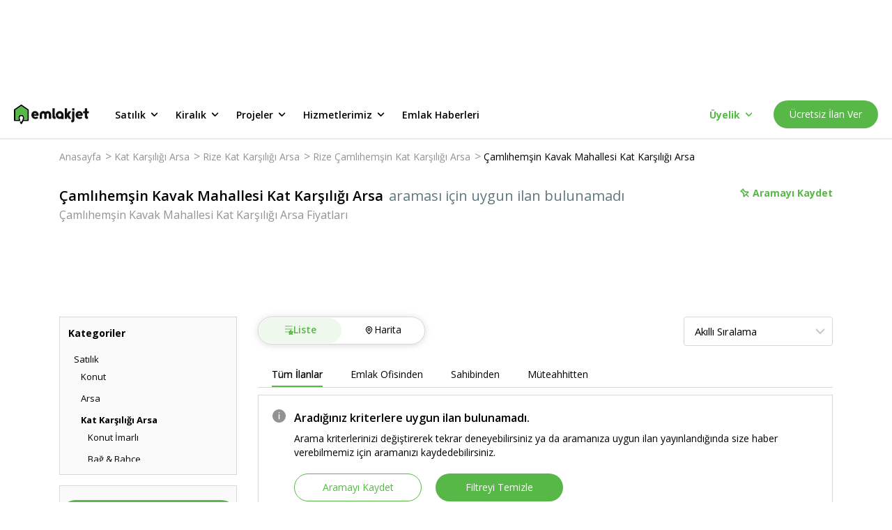

--- FILE ---
content_type: text/html; charset=utf-8
request_url: https://www.emlakjet.com/kat-karsiligi-arsa/rize-camlihemsin-kavak-mahallesi
body_size: 47030
content:
<!DOCTYPE html><html lang="tr" class="__className_67e863 __variable_67e863"><head><meta charSet="utf-8"/><meta name="viewport" content="width=device-width, initial-scale=1.0"/><link rel="stylesheet" href="/_next/static/css/e50cfa7a0a818282.css" data-precedence="next"/><link rel="stylesheet" href="/_next/static/css/f26e4bda18081afa.css" data-precedence="next"/><link rel="stylesheet" href="/_next/static/css/8683f1ae9fe02328.css" data-precedence="next"/><link rel="stylesheet" href="/_next/static/css/ce651e8f3ceef60e.css" data-precedence="next"/><link rel="stylesheet" href="/_next/static/css/75c18ed16a20278d.css" data-precedence="next"/><link rel="stylesheet" href="/_next/static/css/32a74e22d12f1234.css" data-precedence="next"/><link rel="stylesheet" href="/_next/static/css/181b10409f41d6c5.css" data-precedence="next"/><link rel="stylesheet" href="/_next/static/css/1a103d0c3ce738be.css" data-precedence="next"/><link rel="stylesheet" href="/_next/static/css/b652b381ec98b136.css" data-precedence="next"/><link rel="stylesheet" href="/_next/static/css/b322a80409f0a01d.css" data-precedence="next"/><link rel="stylesheet" href="/_next/static/css/053ee765e6114902.css" data-precedence="next"/><link rel="stylesheet" href="/_next/static/css/f17697b5a8c6588c.css" data-precedence="next"/><link rel="stylesheet" href="/_next/static/css/e38fb5f3979f10bd.css" data-precedence="next"/><link rel="stylesheet" href="/_next/static/css/4376e119790cba8a.css" data-precedence="next"/><link rel="stylesheet" href="/_next/static/css/a8c4a9a33d0ce09e.css" data-precedence="next"/><link rel="stylesheet" href="/_next/static/css/77b1d568032abf43.css" data-precedence="next"/><link rel="stylesheet" href="/_next/static/css/ca5fa3021ae45511.css" data-precedence="next"/><link rel="stylesheet" href="/_next/static/css/25f74580ce5aa4f2.css" data-precedence="next"/><link rel="stylesheet" href="/_next/static/css/d9468ab70b878df5.css" data-precedence="next"/><link rel="stylesheet" href="/_next/static/css/17738ca33a2c0062.css" data-precedence="next"/><link rel="preload" as="script" fetchPriority="low" href="/_next/static/chunks/webpack-fb1428544e6f21bb.js"/><script src="/_next/static/chunks/fd9d1056-f82b103fccd31c62.js" async=""></script><script src="/_next/static/chunks/2117-1b40b22aff2ebe99.js" async=""></script><script src="/_next/static/chunks/main-app-2912d676ed30a9e8.js" async=""></script><script src="/_next/static/chunks/8366-fed0b6e768cf5ce7.js" async=""></script><script src="/_next/static/chunks/7244-5579af947568c833.js" async=""></script><script src="/_next/static/chunks/1317-20afc1e0c836b641.js" async=""></script><script src="/_next/static/chunks/5370-727281f37ef2ab39.js" async=""></script><script src="/_next/static/chunks/332-540d6fe564c4ba6b.js" async=""></script><script src="/_next/static/chunks/7054-9632a1999b10a1ac.js" async=""></script><script src="/_next/static/chunks/9307-b56f0500478ec45d.js" async=""></script><script src="/_next/static/chunks/666-fdea6cce8971966e.js" async=""></script><script src="/_next/static/chunks/7167-d7b782c80a2f8cbc.js" async=""></script><script src="/_next/static/chunks/4877-eee9ab6badb44d60.js" async=""></script><script src="/_next/static/chunks/768-b6045dd8a8d3be4b.js" async=""></script><script src="/_next/static/chunks/3646-806f82cbf714b9ac.js" async=""></script><script src="/_next/static/chunks/app/global-error-1b9f62f047866112.js" async=""></script><script src="/_next/static/chunks/4332-7085079a996292cb.js" async=""></script><script src="/_next/static/chunks/9570-922abec18bd66d75.js" async=""></script><script src="/_next/static/chunks/6915-d4d2917860096c2b.js" async=""></script><script src="/_next/static/chunks/9045-4a825ec5bab8919b.js" async=""></script><script src="/_next/static/chunks/8802-c721dbc3795178fe.js" async=""></script><script src="/_next/static/chunks/app/layout-47debac60afaa8ee.js" async=""></script><script src="/_next/static/chunks/app/error-61ec600a7dc94def.js" async=""></script><script src="/_next/static/chunks/13b76428-8bc6f891f726115d.js" async=""></script><script src="/_next/static/chunks/3799-fb7adade7698a254.js" async=""></script><script src="/_next/static/chunks/2555-e637075512ac908a.js" async=""></script><script src="/_next/static/chunks/2776-007a26372dc9a1e8.js" async=""></script><script src="/_next/static/chunks/2214-050bb780ec1fe3e9.js" async=""></script><script src="/_next/static/chunks/8182-f536d43cd6ab33b9.js" async=""></script><script src="/_next/static/chunks/app/listing-search/page-5cf8de3826e75d27.js" async=""></script><link rel="preload" href="https://eum.instana.io/1.7.5/eum.min.js" as="script" crossorigin="" integrity="sha384-HJjb3vveemdYNUfM1D28dTeXpPPbwPWJinH9ldaGt3KxCO0PNRc4Jb3oQIxMmJMk"/><link rel="preload" href="https://bundles.efilli.com/emlakjet.com.prod.js" as="script"/><link rel="preload" href="https://static.criteo.net/js/ld/publishertag.js" as="script"/><link rel="icon" href="/favicon.ico"/><link rel="preload" as="script" href="https://www.googletagservices.com/tag/js/gpt.js"/><title>Çamlıhemşin Kavak Mahallesi Kat Karşılığı Arsa Fiyatları ve İlanları | Emlakjet</title><meta name="description" content="Çamlıhemşin Kavak Mahallesi Kat Karşılığı Arsa ilanları Emlakjet‘te! Emlakjet‘i ziyaret ederek bütçenize ve beklentilerinize en uygun ilanı bularak kiralayın."/><meta name="referrer" content="no-referrer-when-downgrade"/><meta name="fb:app_id" content="623299834349304"/><meta name="robots" content="index, follow, max-image-preview:large"/><link rel="canonical" href="https://www.emlakjet.com/kat-karsiligi-arsa/rize-camlihemsin-kavak-mahallesi"/><meta property="og:title" content="Rize Çamlıhemşin Kavak Mahallesi Kat Karşılığı Arsa - Emlakjet"/><meta property="og:description" content="Rize Çamlıhemşin Kavak Mahallesi konumunda hayalindeki kat karşılığı arsa burada! Sahibinden ya da emlak ofisinden kat karşılığı, satılık, kiralık seçenekleri Emlakjet&#x27;te."/><meta property="og:url" content="https://www.emlakjet.com/kat-karsiligi-arsa/rize-camlihemsin-kavak-mahallesi"/><meta property="og:site_name" content="Emlakjet"/><meta property="og:image" content="https://s-e/resize/480/360mlakjet.mncdn.com/static/img/materials/colorful-v2.png"/><meta property="og:image:width" content="480"/><meta property="og:image:height" content="360"/><meta property="og:type" content="website"/><meta name="twitter:card" content="summary_large_image"/><meta name="twitter:site" content="@emlakjet"/><meta name="twitter:creator" content="@emlakjet"/><meta name="twitter:title" content="Rize Çamlıhemşin Kavak Mahallesi Kat Karşılığı Arsa - Emlakjet"/><meta name="twitter:description" content="Rize Çamlıhemşin Kavak Mahallesi konumunda hayalindeki kat karşılığı arsa burada! Sahibinden ya da emlak ofisinden kat karşılığı, satılık, kiralık seçenekleri Emlakjet&#x27;te."/><meta name="twitter:image" content="https://s-e/resize/480/360mlakjet.mncdn.com/static/img/materials/colorful-v2.png"/><meta name="next-size-adjust"/><script>(self.__next_s=self.__next_s||[]).push([0,{"children":"(function(w,d,s,l,i){w[l]=w[l]||[];w[l].push({'gtm.start':\nnew Date().getTime(),event:'gtm.js'});var f=d.getElementsByTagName(s)[0],\nj=d.createElement(s),dl=l!='dataLayer'?'&l='+l:'';j.async=true;j.src=\n'https://www.googletagmanager.com/gtm.js?id='+i+dl;f.parentNode.insertBefore(j,f);\n})(window,document,'script','dataLayer','GTM-MTX77VG');","id":"gtm-head"}])</script><script src="/_next/static/chunks/polyfills-42372ed130431b0a.js" noModule=""></script></head><body><noscript><iframe title="gtm-container-frame" src="https://www.googletagmanager.com/ns.html?id=GTM-MTX77VG" height="0" width="0" style="display:none;visibility:hidden" rel="preconnect"></iframe></noscript><div class="styles_adBanner__DQE3D"><!--$!--><template data-dgst="BAILOUT_TO_CLIENT_SIDE_RENDERING"></template><!--/$--></div><header class="styles_wrapper__XQ4oS styles_wrapperIsSticky__RFTgd"><div class="styles_inner__jU4Z7"><a href="/" class="styles_logoWrap__ZJyzb"><svg width="108" height="28" fill="none" xmlns="http://www.w3.org/2000/svg"><path fill-rule="evenodd" clip-rule="evenodd" d="M11.118.169l9.63 6.59h.015a.95.95 0 01.416.787v15.04a.956.956 0 01-.955.955h-6.667l-2.118 3.956a.958.958 0 01-1.686 0L8.68 25.544a.955.955 0 011.684-.904l.21.392 1.362-2.546c.108-.227 1.004-2.267.98-3.669v-.222a2.34 2.34 0 00-4.107-1.348 2.786 2.786 0 00-.56 1.699v.194c.086 1.012.353 2 .788 2.918a1.484 1.484 0 01.117.528.956.956 0 01-.962.955H.955A.955.955 0 010 22.585V7.545c0-.314.156-.61.416-.787L10.04.168a.947.947 0 011.078 0zm3.726 18.268v.278l-.011.012a8.837 8.837 0 01-.507 2.915h4.94V8.062l-8.687-5.934-8.668 5.921v13.587h4.933a8.147 8.147 0 01-.488-2.906v-.018a4.277 4.277 0 013.93-4.193 4.256 4.256 0 014.559 3.918z" fill="#000"></path><path fill-rule="evenodd" clip-rule="evenodd" d="M98.856 15.007v.024l.009.009v.072c-.086.5-.498.88-1.004.925h-6.125a.2.2 0 000 .075c.48 1.01 1.456 1.66 2.902 1.588a3.705 3.705 0 001.62-.42.793.793 0 01.357-.087.764.764 0 01.692.414v.024l.6 1.096a.707.707 0 01-.204.875h-.018l-.033.02a6.038 6.038 0 01-3.37 1.016c-3.274 0-5.925-2.555-5.925-5.706v-.417a5.263 5.263 0 0110.526 0c0 .165-.01.329-.027.492zm-5.1-2.801c-.882 0-1.655.592-1.885 1.444h3.77a1.953 1.953 0 00-1.885-1.444z" fill="#101111"></path><path d="M82.022 19.91l-.033-.05-.069-.112-.101-.158-.13-.204-.152-.24c-.06-.09-.117-.182-.174-.272-.056-.09-.125-.2-.191-.3l-.201-.317-.213-.336-.218-.341a21.245 21.245 0 00-.219-.342l-.216-.341-.21-.332-.2-.315-.189-.3c-.054-.09-.11-.18-.167-.266l-.15-.234c-.042-.066-.081-.132-.123-.194l-.096-.15-.063-.1c-.02-.032-.045-.059-.02-.1l.041-.064.075-.12.108-.167.132-.21.159-.249c.06-.09.116-.182.176-.275l.192-.3.207-.323.212-.336.216-.341c.075-.114.147-.228.219-.345l.215-.338.21-.326.198-.315.182-.3.168-.26.144-.228c.039-.063.078-.126.12-.189l.09-.14.053-.087.021-.033a.314.314 0 00-.266-.485h-2.696a.746.746 0 00-.632.347L76.82 12.36a.324.324 0 01-.587-.165v-6.36a.668.668 0 00-.671-.668h-2.01c-.37 0-.668.3-.668.668v13.893a.67.67 0 00.668.67h1.986c.37 0 .67-.3.67-.67v-2.05a.324.324 0 01.579-.176l1.62 2.552a.752.752 0 00.632.347h2.696a.317.317 0 00.266-.488M53.1 12.395a4.828 4.828 0 00-2.909-2.854 5.149 5.149 0 00-4.822.836.36.36 0 01-.153.08.35.35 0 01-.15-.08 5.149 5.149 0 00-4.822-.836 4.829 4.829 0 00-2.908 2.854 7.56 7.56 0 00-.35 2.528v.686l.035 3.046c0 .38 0 .483.018.866.027.6.222.878.68.88.701 0 1.018.025 1.746 0a.991.991 0 00.65-.209c.18-.215.263-.495.228-.773 0-1.47-.007-2.941-.021-4.415 0-.614 0-1.27.356-1.776a1.498 1.498 0 012.495.045c.315.482.324 1.093.324 1.668v4.61a.857.857 0 00.204.683c.14.095.306.145.476.144h.108l.162.015c.404.02.805.024 1.198 0h.074c.18 0 .357-.015.537-.03a.638.638 0 00.676-.827v-4.61c0-.575 0-1.198.321-1.668a1.498 1.498 0 012.498-.045c.35.506.36 1.162.357 1.776 0 1.47-.008 2.942-.021 4.415-.035.278.046.557.224.773.187.145.418.219.653.21.728.03 1.046 0 1.746 0 .456 0 .653-.3.677-.88.018-.384.018-.486.021-.867l.036-3.046v-.686a7.56 7.56 0 00-.35-2.528m33.037-7.213h-1.986a.67.67 0 00-.67.668V7.71c0 .371.3.671.67.671h1.986a.67.67 0 00.671-.67V5.834a.67.67 0 00-.67-.668z" fill="#101111"></path><path fill-rule="evenodd" clip-rule="evenodd" d="M71.311 14.947v.243a.787.787 0 010 .087v4.73c0 .37-.3.67-.67.67h-1.942a.67.67 0 01-.665-.599 5.655 5.655 0 113.277-5.13zm-7.817.963a2.36 2.36 0 104.36-1.811 2.36 2.36 0 00-4.36 1.81z" fill="#101111"></path><path d="M86.803 10.128a.67.67 0 00-.671-.668h-1.986a.67.67 0 00-.67.668v11.295a.581.581 0 01-.522.572h-.078a.668.668 0 00-.67.668v1.986c0 .353.194.557.62.674a3.112 3.112 0 003.977-2.995v-12.2zm-27.65 7h-.078a.6.6 0 01-.524-.573V5.838a.668.668 0 00-.668-.67h-1.986c-.37 0-.67.3-.67.67V17.47a3.109 3.109 0 003.974 2.995c.429-.116.62-.317.62-.674v-1.982a.668.668 0 00-.668-.671m47.712-7.705h-1.797V5.84a.668.668 0 00-.671-.668h-1.986a.668.668 0 00-.668.668v3.594H99.91a.668.668 0 00-.668.671v1.713a.668.668 0 00.668.671h1.827v4.981a3.11 3.11 0 003.975 2.996c.425-.117.62-.318.62-.674v-1.983c0-.37-.3-.671-.671-.671h-.06a.58.58 0 01-.521-.572v-4.077h1.797a.666.666 0 00.668-.67v-1.714a.665.665 0 00-.668-.67" fill="#101111"></path><path fill-rule="evenodd" clip-rule="evenodd" d="M35.512 15.007v.024l.042.054a.616.616 0 010 .072 1.125 1.125 0 01-1.003.925h-6.129a.347.347 0 000 .075c.48 1.01 1.456 1.66 2.903 1.587a3.717 3.717 0 001.623-.419.76.76 0 011.01.288v.024c.092.161.53.943.614 1.096a.698.698 0 01-.207.875h-.018l-.033.02a6.032 6.032 0 01-3.379 1.01c-3.27 0-5.924-2.555-5.924-5.706v-.417a5.263 5.263 0 1110.501.492zM30.45 12.25c-.883 0-1.656.592-1.886 1.444h3.771a1.953 1.953 0 00-1.885-1.444z" fill="#101111"></path><path d="M14.845 18.716v-.279a4.256 4.256 0 00-4.56-3.918 4.277 4.277 0 00-3.929 4.194v.018c-.015.99.15 1.974.488 2.905H1.911V8.05l8.668-5.922 8.687 5.934v13.58h-4.94a8.84 8.84 0 00.507-2.914" fill="#58B847"></path></svg></a><ul class="styles_menu__ZawBU"><li><div role="button" tabindex="0" data-test-selector="header-for-sale-button">Satılık<span class="styles_icon__tUvZU"><svg width="21" height="20" fill="none" xmlns="http://www.w3.org/2000/svg"><path d="M14.953 7.742a.83.83 0 00-1.175 0l-3.233 3.233-3.233-3.233a.83.83 0 10-1.175 1.175l3.825 3.825a.83.83 0 001.175 0l3.825-3.825a.838.838 0 00-.009-1.175z" fill="#000"></path></svg></span></div><ul class="styles_wrapper__xd9_i"><li><a data-test-selector="for-sale-menu-housing-button" href="/satilik-konut" target="_self" rel="noreferrer">Konut</a></li><li><a data-test-selector="for-sale-menu-land-button" href="/satilik-arsa" target="_self" rel="noreferrer">Arsa</a></li><li><a data-test-selector="for-sale-menu-land-exchange-for-floor-button" href="/kat-karsiligi-arsa" target="_self" rel="noreferrer">Kat Karşılığı Arsa</a></li><li><a data-test-selector="for-sale-menu-workplace-button" href="/satilik-isyeri" target="_self" rel="noreferrer">İşyeri</a></li><li><a data-test-selector="for-sale-menu-workplace-for-transfer-button" href="/devren-isyeri" target="_self" rel="noreferrer">Devren İşyeri</a></li><li><a data-test-selector="for-sale-menu-touristic-facility-button" href="/satilik-turistik-tesis" target="_self" rel="noreferrer">Turistik Tesis</a></li></ul></li><li><div role="button" tabindex="1" data-test-selector="header-for-rent-button">Kiralık<span class="styles_icon__tUvZU"><svg width="21" height="20" fill="none" xmlns="http://www.w3.org/2000/svg"><path d="M14.953 7.742a.83.83 0 00-1.175 0l-3.233 3.233-3.233-3.233a.83.83 0 10-1.175 1.175l3.825 3.825a.83.83 0 001.175 0l3.825-3.825a.838.838 0 00-.009-1.175z" fill="#000"></path></svg></span></div><ul class="styles_wrapper__xd9_i"><li><a data-test-selector="for-rent-menu-housing-button" href="/kiralik-konut" target="_self" rel="noreferrer">Konut</a></li><li><a data-test-selector="for-rent-menu-daily-rental-housing-button" href="/gunluk-kiralik-konut" target="_self" rel="noreferrer">Günlük Kiralık Konut</a></li><li><a data-test-selector="for-rent-menu-land-button" href="/kiralik-arsa" target="_self" rel="noreferrer">Arsa</a></li><li><a data-test-selector="for-rent-menu-workplace-button" href="/kiralik-isyeri" target="_self" rel="noreferrer">İşyeri</a></li><li><a data-test-selector="for-rent-menu-touristic-facility-button" href="/kiralik-turistik-tesis" target="_self" rel="noreferrer">Turistik Tesis</a></li></ul></li><li><div role="button" tabindex="2" data-test-selector="header-projects-button">Projeler<span class="styles_icon__tUvZU"><svg width="21" height="20" fill="none" xmlns="http://www.w3.org/2000/svg"><path d="M14.953 7.742a.83.83 0 00-1.175 0l-3.233 3.233-3.233-3.233a.83.83 0 10-1.175 1.175l3.825 3.825a.83.83 0 001.175 0l3.825-3.825a.838.838 0 00-.009-1.175z" fill="#000"></path></svg></span></div><ul class="styles_wrapper__xd9_i"><li><a data-test-selector="projects-menu-housing-button" href="/satilik-konut/projeler" target="_self" rel="noreferrer">Konut</a></li><li><a data-test-selector="projects-menu-land-button" href="/satilik-arsa/projeler" target="_self" rel="noreferrer">Arsa</a></li><li><a data-test-selector="projects-menu-workplace-button" href="/satilik-isyeri/projeler" target="_self" rel="noreferrer">İşyeri</a></li></ul></li><li><div role="button" tabindex="3" data-test-selector="header-our-services-button">Hizmetlerimiz<span class="styles_icon__tUvZU"><svg width="21" height="20" fill="none" xmlns="http://www.w3.org/2000/svg"><path d="M14.953 7.742a.83.83 0 00-1.175 0l-3.233 3.233-3.233-3.233a.83.83 0 10-1.175 1.175l3.825 3.825a.83.83 0 001.175 0l3.825-3.825a.838.838 0 00-.009-1.175z" fill="#000"></path></svg></span></div><ul class="styles_wrapper__xd9_i"><li><a data-test-selector="our-services-arsa-dunyasi-button" href="/arsa" target="_self" rel="noreferrer">Arsa Dünyası</a></li><li><a data-test-selector="our-services-proje-radari-button" href="/proje-radari" target="_self" rel="noreferrer">Proje Radarı</a></li><li><a data-test-selector="our-services-emlak-yatirim-uzmani-button" href="/emlak-yatirim-uzmani" target="_self" rel="noreferrer">Emlak Yatırım Uzmanı</a></li></ul></li><li><div role="button" tabindex="4" data-test-selector="header-real-estate-news-button">Emlak Haberleri</div></li></ul></div><div class="styles_loading__SFjvO"><div class="styles_loading__8u2W7"><div class="styles_spinner__kM6PA styles_loadingClass__phvqd"></div></div></div></header><main><script type="application/ld+json">{"@context":"https://schema.org/","@type":"BreadcrumbList","itemListElement":[{"@type":"ListItem","position":1,"item":{"@id":"https://www.emlakjet.com/","name":"Anasayfa"}},{"@type":"ListItem","position":2,"item":{"@id":"https://www.emlakjet.com/kat-karsiligi-arsa","name":"Kat Karşılığı Arsa"}},{"@type":"ListItem","position":3,"item":{"@id":"https://www.emlakjet.com/kat-karsiligi-arsa/rize","name":"Rize Kat Karşılığı Arsa"}},{"@type":"ListItem","position":4,"item":{"@id":"https://www.emlakjet.com/kat-karsiligi-arsa/rize-camlihemsin","name":"Rize Çamlıhemşin Kat Karşılığı Arsa"}},{"@type":"ListItem","position":5,"item":{"@id":"https://www.emlakjet.com/kat-karsiligi-arsa/rize-camlihemsin-kavak-mahallesi","name":"Çamlıhemşin Kavak Mahallesi Kat Karşılığı Arsa"}}]}</script><script type="text/javascript">
          if (typeof dataLayer === 'undefined') {
            window.dataLayer = [];
          }
          window.dataLayer.push({"platform":"web-desktop","total_item":0,"total_benzer_ilan":"0","total_one_cikan":"0","property_status":"kat-karsiligi","property_category":"arsa","city":"rize","town":"camlihemsin","neighborhood":"kavak-mahallesi","total_filter":2,"page_type":"ilan-listeleme","item_type":"ilan","order_algorithm":"default","benzer_ilan":"no","design_type":"new"});
        </script><div id="content-wrapper"><div class="styles_container__RF21x"><div class="styles_breadcrumbWrapper__SeCnI"><ul class="styles_wrapper__c_k8I"><li><a href="/">Anasayfa</a><span>&gt;</span></li><li><a href="/kat-karsiligi-arsa">Kat Karşılığı Arsa</a><span>&gt;</span></li><li><a href="/kat-karsiligi-arsa/rize">Rize Kat Karşılığı Arsa</a><span>&gt;</span></li><li><a href="/kat-karsiligi-arsa/rize-camlihemsin">Rize Çamlıhemşin Kat Karşılığı Arsa</a><span>&gt;</span></li><li><a href="/kat-karsiligi-arsa/rize-camlihemsin-kavak-mahallesi">Çamlıhemşin Kavak Mahallesi Kat Karşılığı Arsa</a><span></span></li></ul></div><div class="styles_wrapper__w3Dsn"><div class="styles_titleContainer__Astod"><div class="styles_mainTitle__zaemY"><h1 class="styles_title__hjSaq">Çamlıhemşin Kavak Mahallesi Kat Karşılığı Arsa</h1><span class="styles_adsCount__A1YW5">araması için uygun ilan bulunamadı</span></div><h2 class="styles_subTitle__lNzAF">Çamlıhemşin Kavak Mahallesi Kat Karşılığı Arsa Fiyatları</h2></div><div class="styles_boardingWrapper__mhnvm"><button class="styles_savedButton__nXREM"><div class="styles_savedButtonWrapper__JUYKS"><svg width="15" height="15" fill="none" xmlns="http://www.w3.org/2000/svg" class="styles_icon__HKWCd"><path fill-rule="evenodd" clip-rule="evenodd" d="M12.991 6.24a.212.212 0 01.072.348L9.977 9.67l2.883 2.88a.212.212 0 11-.3.3L9.676 9.97 6.58 13.063a.213.213 0 01-.347-.072c-.683-1.712-.12-3.418.065-3.891L3.597 5.927c-.293.023-1.052.03-1.642-.436a.212.212 0 01-.018-.317l3.24-3.237a.22.22 0 01.162-.062c.06.003.116.032.154.079.024.029.547.692.437 1.661l3.16 2.686c.465-.202 2.08-.786 3.901-.06zM6.52 12.524l2.85-2.849 3.154-3.15c-1.804-.569-3.355.207-3.371.215a.215.215 0 01-.235-.027l-3.353-2.85a.212.212 0 01-.072-.196c.09-.55-.077-.996-.205-1.241L2.421 5.29c.557.303 1.223.204 1.231.202a.213.213 0 01.195.072l2.86 3.358c.053.062.065.15.031.225-.008.017-.736 1.677-.219 3.376z" fill="#58B847"></path><path d="M13.12 6.395l.588-.122-.587.122zm-.129-.155l-.222.558.222-.558zm.072.348l.424.424h.001l-.425-.424zM9.977 9.67l-.424-.425-.425.425.425.424.424-.424zm2.883 2.88l.424-.425-.424.425zm0 .3l.424.424-.424-.424zm-.3 0l-.425.424.424-.424zM9.676 9.97l.424-.425-.424-.423-.424.423.424.425zM6.58 13.063l-.424-.425.424.425zm-.193.057l.123-.587h-.002l-.12.588zm-.154-.129l.558-.22v-.002l-.558.222zM6.299 9.1l.559.218.13-.334-.232-.273-.457.389zM3.597 5.927l.456-.39-.199-.233-.306.025.049.598zM1.955 5.49l-.373.47.373-.47zm-.08-.155l.6-.033V5.3l-.6.035zm.062-.162l.423.426.001-.001-.424-.425zm3.24-3.237l.425.425V2.36l-.424-.423zm.162-.062l.034-.599h-.02l-.014.6zm.154.079l.467-.378-.467.378zm.437 1.661l-.596-.068-.037.318.244.207.389-.457zM9.09 6.3l-.388.458.285.242.343-.15-.24-.55zm.281 3.374l-.424-.425.424.425zm-2.851 2.85l-.573.175.29.956.708-.707-.425-.424zm6.006-6l.424.425.7-.7-.944-.297-.18.572zm-3.371.216l.27.536.006-.003-.276-.533zm-.235-.027l-.389.457h.001l.388-.457zm-3.353-2.85l.388-.457-.388.457zm-.072-.196l.592.1v-.002l-.592-.098zM5.29 2.426l.532-.278-.379-.723L4.865 2l.424.425zM2.421 5.29l-.424-.425-.568.568.705.384.287-.527zm1.231.202l.099.592h.005l-.104-.592zm.195.072l-.457.389.457-.389zm2.86 3.358l.456-.389-.457.39zm.031.225l.547.247v-.002l-.547-.245zm6.97-2.875a.813.813 0 00-.495-.59l-.443 1.115a.388.388 0 01-.237-.282l1.175-.243zm-.22.738a.813.813 0 00.22-.738l-1.175.243a.387.387 0 01.105-.352l.85.847zm-3.087 3.084l3.086-3.083-.848-.849-3.086 3.083.848.85zm2.883 2.031L10.4 9.246l-.848.85 2.883 2.879.848-.849zm0 1.149a.812.812 0 000-1.149l-.848.849a.388.388 0 010-.549l.848.849zm-.575.238c.208 0 .417-.08.575-.238l-.848-.849a.388.388 0 01.274-.113v1.2zm-.574-.238a.812.812 0 00.575.238v-1.2c.098 0 .198.038.273.113l-.848.85zm-2.882-2.88l2.882 2.88.848-.849-2.882-2.88-.848.85zm-2.248 3.092l3.096-3.092-.848-.849-3.096 3.092.848.85zm-.574.238a.81.81 0 00.574-.238l-.848-.849a.387.387 0 01.274-.113v1.2zm-.165-.017c.054.011.11.017.165.017v-1.2a.39.39 0 01.08.008l-.245 1.175zm-.59-.496a.812.812 0 00.591.496l.242-1.175a.388.388 0 01.283.237l-1.116.442zm.064-4.33c-.198.509-.834 2.4-.064 4.332l1.115-.445c-.595-1.492-.104-3.014.067-3.451L5.74 8.882zm-2.6-2.566l2.702 3.173.914-.778-2.703-3.173-.913.778zM1.583 5.96c.776.615 1.734.59 2.062.564l-.097-1.196c-.257.02-.817.01-1.22-.309l-.745.94zm-.307-.59a.812.812 0 00.306.59l.746-.94c.087.068.14.171.146.282l-1.198.067zm.238-.622a.81.81 0 00-.238.623L2.474 5.3a.39.39 0 01-.114.299l-.846-.851zm3.24-3.236L1.514 4.75l.847.849 3.24-3.237-.847-.85zm.598-.238a.82.82 0 00-.6.239l.85.846a.38.38 0 01-.275.115l.025-1.2zm.607.301a.814.814 0 00-.586-.3l-.067 1.198a.386.386 0 01-.279-.142l.932-.756zm.567 2.107a2.964 2.964 0 00-.566-2.107l-.933.756c-.011-.015.39.487.307 1.215l1.192.136zm2.953 2.161L6.32 3.158l-.778.914 3.16 2.688.777-.915zm3.734-.161c-2.041-.813-3.84-.159-4.362.068l.479 1.1c.408-.177 1.838-.69 3.44-.053l.443-1.115zM8.947 9.25L6.095 12.1l.849.848L9.795 10.1l-.848-.849zm3.154-3.15L8.947 9.25l.848.85 3.154-3.151-.848-.85zM9.43 7.273c-.028.014 1.341-.672 2.914-.176l.36-1.145c-2.035-.641-3.768.225-3.828.256l.553 1.065zm-.9-.102c.253.214.606.25.894.105l-.542-1.071a.385.385 0 01.424.05l-.776.916zM5.177 4.32L8.53 7.17l.778-.915-3.354-2.85-.777.914zm-.275-.753a.811.811 0 00.275.752l.777-.914a.389.389 0 01.132.36l-1.184-.198zm-.145-.864c.093.177.207.488.145.865l1.184.196a2.589 2.589 0 00-.265-1.617l-1.064.556zM2.845 5.715L5.713 2.85l-.848-.849-2.868 2.865.848.85zm.708-.813c.032-.006-.092.015-.278.005a1.367 1.367 0 01-.567-.143l-.574 1.054c.386.21.79.272 1.076.287.288.016.502-.013.54-.02l-.197-1.183zm.132-.011a.79.79 0 00-.137.012l.208 1.181a.411.411 0 01-.071.007v-1.2zm.62.286a.813.813 0 00-.62-.286v1.2a.387.387 0 01-.295-.137l.914-.777zm2.858 3.357l-2.86-3.358-.913.778 2.86 3.358.913-.778zm.123.86a.813.813 0 00-.123-.86l-.913.778a.387.387 0 01-.06-.41l1.096.491zm-.193 2.955c-.45-1.476.195-2.96.192-2.954L6.191 8.9c-.018.04-.831 1.877-.245 3.798l1.147-.35z" fill="#58B847"></path></svg></div>Aramayı Kaydet</button><div style="position:fixed;top:1px;left:1px;width:1px;height:0;padding:0;margin:-1px;overflow:hidden;clip:rect(0, 0, 0, 0);white-space:nowrap;border-width:0;display:none"></div></div></div><div class="styles_filterWrap__1_2St"><!--$!--><template data-dgst="BAILOUT_TO_CLIENT_SIDE_RENDERING"></template><!--/$--></div><div class="styles_wrapper__gGVBQ"><div class="styles_sidebarWrap__71tUQ"><div class="styles_wrapper__dxcOf"><div class="styles_wrapper__aM8RG styles_isTypeView__UfYZI"><div class="styles_title__XYFwX">Kategoriler</div><div><ul class="styles_wrapper__BLyNg"><li class="styles_subMenu1__cEdIB"><a href="/satilik-konut/rize-camlihemsin-kavak-mahallesi" title="Satılık"><span>Satılık</span></a><ul class="styles_parentUlSubMenu__SltVw"><li class="styles_subMenu2__BskGl"><a href="/satilik-konut/rize-camlihemsin-kavak-mahallesi" title="Satılık Konut"><span class="">Konut</span></a><ul class="styles_ulSubMenu__E0zyf"></ul></li><li class="styles_subMenu2__BskGl"><a href="/satilik-arsa/rize-camlihemsin-kavak-mahallesi" title="Satılık Arsa"><span class="">Arsa</span></a><ul class="styles_ulSubMenu__E0zyf"></ul></li><li class="styles_subMenu2__BskGl"><a href="/kat-karsiligi-arsa/rize-camlihemsin-kavak-mahallesi" title="Satılık Kat Karşılığı Arsa"><span class="styles_activeSubMenu__er_lw">Kat Karşılığı Arsa<span class="styles_adCount__M4_Qr"></span></span></a><ul class="styles_ulSubMenu__E0zyf"><li class="styles_subMenu2__BskGl"><a href="/kat-karsiligi-konut-imarli-arsa/rize-camlihemsin-kavak-mahallesi" title="Satılık Konut İmarlı"><span class="">Konut İmarlı</span></a></li><li class="styles_subMenu2__BskGl"><a href="/kat-karsiligi-bag-bahce/rize-camlihemsin-kavak-mahallesi" title="Satılık Bağ &amp; Bahçe"><span class="">Bağ &amp; Bahçe</span></a></li><li class="styles_subMenu2__BskGl"><a href="/kat-karsiligi-tarla/rize-camlihemsin-kavak-mahallesi" title="Satılık Tarla"><span class="">Tarla</span></a></li><li class="styles_subMenu2__BskGl"><a href="/kat-karsiligi-zeytinlik/rize-camlihemsin-kavak-mahallesi" title="Satılık Zeytinlik"><span class="">Zeytinlik</span></a></li><li class="styles_subMenu2__BskGl"><a href="/kat-karsiligi-ciftlik/rize-camlihemsin-kavak-mahallesi" title="Satılık Çiftlik"><span class="">Çiftlik</span></a></li><li class="styles_subMenu2__BskGl"><a href="/kat-karsiligi-ticaret-alani/rize-camlihemsin-kavak-mahallesi" title="Satılık Konut/Ticaret Alanı"><span class="">Konut/Ticaret Alanı</span></a></li><li class="styles_subMenu2__BskGl"><a href="/kat-karsiligi-toplu-konut/rize-camlihemsin-kavak-mahallesi" title="Satılık Toplu Konut İçin"><span class="">Toplu Konut İçin</span></a></li><li class="styles_subMenu2__BskGl"><a href="/kat-karsiligi-villa-imarli-arsa/rize-camlihemsin-kavak-mahallesi" title="Satılık Villa İmarlı"><span class="">Villa İmarlı</span></a></li><li class="styles_subMenu2__BskGl"><a href="/kat-karsiligi-ticari-imarli-arsa/rize-camlihemsin-kavak-mahallesi" title="Satılık Ticari İmarlı"><span class="">Ticari İmarlı</span></a></li><li class="styles_subMenu2__BskGl"><a href="/kat-karsiligi-turizm-imarli-arsa/rize-camlihemsin-kavak-mahallesi" title="Satılık Turizm İmarlı"><span class="">Turizm İmarlı</span></a></li><li class="styles_subMenu2__BskGl"><a href="/kat-karsiligi-sanayi-imarli-arsa/rize-camlihemsin-kavak-mahallesi" title="Satılık Sanayi İmarlı"><span class="">Sanayi İmarlı</span></a></li><li class="styles_subMenu2__BskGl"><a href="/kat-karsiligi-depo-antrepo-izinli/rize-camlihemsin-kavak-mahallesi" title="Satılık Depo/Antrepo İzinli"><span class="">Depo/Antrepo İzinli</span></a></li><li class="styles_subMenu2__BskGl"><a href="/kat-karsiligi-arsa-hastane/rize-camlihemsin-kavak-mahallesi" title="Satılık Hastane (Sağlık Tesisi)"><span class="">Hastane (Sağlık Tesisi)</span></a></li><li class="styles_subMenu2__BskGl"><a href="/kat-karsiligi-okul-arsasi/rize-camlihemsin-kavak-mahallesi" title="Satılık Okul (Eğitim Tesisi)"><span class="">Okul (Eğitim Tesisi)</span></a></li><li class="styles_subMenu2__BskGl"><a href="/kat-karsiligi-maden-ocagi/rize-camlihemsin-kavak-mahallesi" title="Satılık Maden Ocağı"><span class="">Maden Ocağı</span></a></li><li class="styles_subMenu2__BskGl"><a href="/kat-karsiligi-muhtelif-arsa/rize-camlihemsin-kavak-mahallesi" title="Satılık Muhtelif Arsa"><span class="">Muhtelif Arsa</span></a></li><li class="styles_subMenu2__BskGl"><a href="/kat-karsiligi-ozel-arsa/rize-camlihemsin-kavak-mahallesi" title="Satılık Özel Kullanım"><span class="">Özel Kullanım</span></a></li><li class="styles_subMenu2__BskGl"><a href="/kat-karsiligi-sit-alani/rize-camlihemsin-kavak-mahallesi" title="Satılık Sit Alanı"><span class="">Sit Alanı</span></a></li><li class="styles_subMenu2__BskGl"><a href="/kat-karsiligi-turizm-konut-alani/rize-camlihemsin-kavak-mahallesi" title="Satılık Turizm/Konut Alanı"><span class="">Turizm/Konut Alanı</span></a></li><li class="styles_subMenu2__BskGl"><a href="/kat-karsiligi-ada/rize-camlihemsin-kavak-mahallesi" title="Satılık Ada"><span class="">Ada</span></a></li><li class="styles_subMenu2__BskGl"><a href="/kat-karsiligi-arazi/rize-camlihemsin-kavak-mahallesi" title="Satılık Arazi"><span class="">Arazi</span></a></li></ul></li><li class="styles_subMenu2__BskGl"><a href="/satilik-isyeri/rize-camlihemsin-kavak-mahallesi" title="Satılık İşyeri"><span class="">İşyeri</span></a><ul class="styles_ulSubMenu__E0zyf"></ul></li><li class="styles_subMenu2__BskGl"><a href="/satilik-turistik-tesis/rize-camlihemsin-kavak-mahallesi" title="Satılık Turistik Tesis"><span class="">Turistik Tesis</span></a><ul class="styles_ulSubMenu__E0zyf"></ul></li></ul></li><li class="styles_subMenu1__cEdIB"><a href="/kiralik-konut/rize-camlihemsin-kavak-mahallesi" title="Kiralık"><span>Kiralık</span></a><ul class="styles_parentUlSubMenu__SltVw"></ul></li></ul></div></div><div class="styles_wrapper__aM8RG"><div class="styles_wrapper__h4ZxK"><span class="styles_header__4nAKf" id="headlessui-disclosure-button-:R2758r9utlkq:" aria-expanded="false" data-headlessui-state=""><span class="styles_title___U8YG">Adres</span></span><div class="styles_content__DIAA3 styles_contentIsStatic__a3b3u"><div class="styles_dropdownWrapper__cmDDg"><button aria-expanded="false" class="styles_dropdown__991YE" id="headlessui-listbox-button-:R6c758r9utlkq:" type="button" aria-haspopup="listbox" data-headlessui-state=""><span class="styles_buttonContent__akBER styles_placeholder__45aJ8">İl</span><span class="styles_icon__synEZ"><svg width="28" height="28" fill="none" xmlns="http://www.w3.org/2000/svg"><g clip-path="url(#chevron_right_black_svg__8g3p1aw0ya)"><path d="M20.171 10.838a1.162 1.162 0 00-1.645 0L14 15.365l-4.527-4.527a1.162 1.162 0 00-1.645 0 1.162 1.162 0 000 1.645l5.355 5.355c.455.455 1.19.455 1.645 0l5.355-5.355a1.173 1.173 0 00-.012-1.645z" fill="#CCC"></path></g><defs><clipPath id="chevron_right_black_svg__8g3p1aw0ya"><path fill="#fff" transform="rotate(90 14 14)" d="M0 0h28v28H0z"></path></clipPath></defs></svg></span></button></div><div class="styles_dropdownWrapper__cmDDg"><button class="styles_dropdown__CcnmW" id="headlessui-listbox-button-:Rdk758r9utlkq:" type="button" aria-haspopup="listbox" disabled="" data-headlessui-state="disabled"><span class="styles_buttoncontent__TOIgr"><span class="styles_placeholder__eOw7w">İlçe</span></span><span class="styles_icon__gTelj"><svg width="28" height="28" fill="none" xmlns="http://www.w3.org/2000/svg"><g clip-path="url(#chevron_right_black_svg__8g3p1aw0ya)"><path d="M20.171 10.838a1.162 1.162 0 00-1.645 0L14 15.365l-4.527-4.527a1.162 1.162 0 00-1.645 0 1.162 1.162 0 000 1.645l5.355 5.355c.455.455 1.19.455 1.645 0l5.355-5.355a1.173 1.173 0 00-.012-1.645z" fill="#CCC"></path></g><defs><clipPath id="chevron_right_black_svg__8g3p1aw0ya"><path fill="#fff" transform="rotate(90 14 14)" d="M0 0h28v28H0z"></path></clipPath></defs></svg></span></button></div><div class="styles_dropdownWrapper__cmDDg"><button class="styles_dropdown__CcnmW" id="headlessui-listbox-button-:Rds758r9utlkq:" type="button" aria-haspopup="listbox" disabled="" data-headlessui-state="disabled"><span class="styles_buttoncontent__TOIgr"><span class="styles_placeholder__eOw7w">Semt / Mahalle</span></span><span class="styles_icon__gTelj"><svg width="28" height="28" fill="none" xmlns="http://www.w3.org/2000/svg"><g clip-path="url(#chevron_right_black_svg__8g3p1aw0ya)"><path d="M20.171 10.838a1.162 1.162 0 00-1.645 0L14 15.365l-4.527-4.527a1.162 1.162 0 00-1.645 0 1.162 1.162 0 000 1.645l5.355 5.355c.455.455 1.19.455 1.645 0l5.355-5.355a1.173 1.173 0 00-.012-1.645z" fill="#CCC"></path></g><defs><clipPath id="chevron_right_black_svg__8g3p1aw0ya"><path fill="#fff" transform="rotate(90 14 14)" d="M0 0h28v28H0z"></path></clipPath></defs></svg></span></button></div></div><hr class="styles_lineMargin__as3lp"/><span class="styles_header__4nAKf" id="headlessui-disclosure-button-:R2f58r9utlkq:" aria-expanded="false" data-headlessui-state=""><span class="styles_title___U8YG">Arama Kelimesi</span></span><div class="styles_content__DIAA3 styles_contentIsStatic__a3b3u"><div class="styles_searchInput__sisox"><div class="styles_wrapper__szhaq"><input class="styles_input__YGRlM styles_minMaxInput__Va0XY" placeholder="Arama Kelimesi" value=""/></div></div></div><hr class="styles_line__53FIW"/><hr class="styles_line__53FIW"/><div></div><div></div><div><span class="styles_header__4nAKf" id="headlessui-disclosure-button-:R1a7358r9utlkq:" aria-expanded="false" data-headlessui-state=""><span class="styles_title___U8YG">Metrekare</span></span><div class="styles_content__DIAA3 styles_contentIsStatic__a3b3u"><div class="styles_priceInputWrapper__xr3p7"><div class="styles_minMaxInputWrapper__5_REU"><div class="styles_wrapper__szhaq"><input class="styles_input__YGRlM styles_minMaxInput__Va0XY" placeholder="Min" value=""/></div></div><span class="styles_textAlto__vr2E2">-</span><div class="styles_minMaxInputWrapper__5_REU"><div class="styles_wrapper__szhaq"><input class="styles_input__YGRlM styles_minMaxInput__Va0XY" placeholder="Max" value=""/></div></div></div></div><hr class="styles_lineMargin__as3lp"/></div><div><span class="styles_header__4nAKf" id="headlessui-disclosure-button-:R1d9358r9utlkq:" aria-expanded="true" data-headlessui-state="open"><span class="styles_title___U8YG">Kimden</span><div class="styles_iconWrap__tpVvX styles_iconWrapOpened____fIP"><svg width="21" height="20" fill="none" xmlns="http://www.w3.org/2000/svg"><path d="M14.953 7.742a.83.83 0 00-1.175 0l-3.233 3.233-3.233-3.233a.83.83 0 10-1.175 1.175l3.825 3.825a.83.83 0 001.175 0l3.825-3.825a.838.838 0 00-.009-1.175z" fill="#000"></path></svg></div></span><div class="styles_content__DIAA3 styles_contentOpened__7WVTk"><div class="styles_checkBoxWrapper__EQJC0"><div><div id="headlessui-radiogroup-:R6d9358r9utlkq:" role="radiogroup"><div id="headlessui-radiogroup-option-:R3ed9358r9utlkq:" role="radio" aria-checked="true" tabindex="0" data-headlessui-state="checked"><span class="styles_radioWrapper__2prsc"><div class="styles_display__CSjz6"><span class="styles_displayChecked___sNU7"></span></div><p class="styles_title__x7m41" id="headlessui-label-:R2jed9358r9utlkq:">Tümü</p></span></div><div id="headlessui-radiogroup-option-:R5ed9358r9utlkq:" role="radio" aria-checked="false" tabindex="-1" data-headlessui-state=""><span class="styles_radioWrapper__2prsc"><div class="styles_display__CSjz6"></div><p class="styles_title__x7m41" id="headlessui-label-:R2led9358r9utlkq:">Emlak Ofisinden</p></span></div><div id="headlessui-radiogroup-option-:R7ed9358r9utlkq:" role="radio" aria-checked="false" tabindex="-1" data-headlessui-state=""><span class="styles_radioWrapper__2prsc"><div class="styles_display__CSjz6"></div><p class="styles_title__x7m41" id="headlessui-label-:R2ned9358r9utlkq:">Sahibinden</p></span></div><div id="headlessui-radiogroup-option-:R9ed9358r9utlkq:" role="radio" aria-checked="false" tabindex="-1" data-headlessui-state=""><span class="styles_radioWrapper__2prsc"><div class="styles_display__CSjz6"></div><p class="styles_title__x7m41" id="headlessui-label-:R2ped9358r9utlkq:">Müteahhitten</p></span></div></div></div></div></div><hr class="styles_line__53FIW"/></div><div><span class="styles_header__4nAKf" id="headlessui-disclosure-button-:R2sb358r9utlkq:" aria-expanded="false" data-headlessui-state=""><span class="styles_title___U8YG">Tapu Durumu</span><div class="styles_iconWrap__tpVvX"><svg width="21" height="20" fill="none" xmlns="http://www.w3.org/2000/svg"><path d="M14.953 7.742a.83.83 0 00-1.175 0l-3.233 3.233-3.233-3.233a.83.83 0 10-1.175 1.175l3.825 3.825a.83.83 0 001.175 0l3.825-3.825a.838.838 0 00-.009-1.175z" fill="#000"></path></svg></div></span><div class="styles_content__DIAA3"><div class="styles_checkBoxWrapper__EQJC0"><span class="styles_label__Ddo3R styles_checkBoxClass__y7KSC"><input class="styles_input__7763f" type="checkbox"/><div class="styles_display__gnT7o"></div><div class="styles_title__gSb92">Hisseli Tapu</div></span><span class="styles_label__Ddo3R styles_checkBoxClass__y7KSC"><input class="styles_input__7763f" type="checkbox"/><div class="styles_display__gnT7o"></div><div class="styles_title__gSb92">Müstakil Tapulu</div></span><span class="styles_label__Ddo3R styles_checkBoxClass__y7KSC"><input class="styles_input__7763f" type="checkbox"/><div class="styles_display__gnT7o"></div><div class="styles_title__gSb92">Tahsis</div></span><span class="styles_label__Ddo3R styles_checkBoxClass__y7KSC"><input class="styles_input__7763f" type="checkbox"/><div class="styles_display__gnT7o"></div><div class="styles_title__gSb92">Zilliyet</div></span><span class="styles_label__Ddo3R styles_checkBoxClass__y7KSC"><input class="styles_input__7763f" type="checkbox"/><div class="styles_display__gnT7o"></div><div class="styles_title__gSb92">Bilinmiyor</div></span><span class="styles_label__Ddo3R styles_checkBoxClass__y7KSC"><input class="styles_input__7763f" type="checkbox"/><div class="styles_display__gnT7o"></div><div class="styles_title__gSb92">Yabancıdan</div></span><span class="styles_label__Ddo3R styles_checkBoxClass__y7KSC"><input class="styles_input__7763f" type="checkbox"/><div class="styles_display__gnT7o"></div><div class="styles_title__gSb92">Tapu Kaydı Yok</div></span><span class="styles_label__Ddo3R styles_checkBoxClass__y7KSC"><input class="styles_input__7763f" type="checkbox"/><div class="styles_display__gnT7o"></div><div class="styles_title__gSb92">Kıbrıs Tapulu</div></span></div></div><hr class="styles_line__53FIW"/></div><div><span class="styles_header__4nAKf" id="headlessui-disclosure-button-:R1dd358r9utlkq:" aria-expanded="false" data-headlessui-state=""><span class="styles_title___U8YG">Görüntülü Gezilebilir mi?</span><div class="styles_iconWrap__tpVvX"><svg width="21" height="20" fill="none" xmlns="http://www.w3.org/2000/svg"><path d="M14.953 7.742a.83.83 0 00-1.175 0l-3.233 3.233-3.233-3.233a.83.83 0 10-1.175 1.175l3.825 3.825a.83.83 0 001.175 0l3.825-3.825a.838.838 0 00-.009-1.175z" fill="#000"></path></svg></div></span><div class="styles_content__DIAA3"><div class="styles_checkBoxWrapper__EQJC0"><div><div id="headlessui-radiogroup-:R6dd358r9utlkq:" role="radiogroup"><div id="headlessui-radiogroup-option-:R3edd358r9utlkq:" role="radio" aria-checked="true" tabindex="0" data-headlessui-state="checked"><span class="styles_radioWrapper__2prsc"><div class="styles_display__CSjz6"><span class="styles_displayChecked___sNU7"></span></div><p class="styles_title__x7m41" id="headlessui-label-:R1bedd358r9utlkq:">Tümü</p></span></div><div id="headlessui-radiogroup-option-:R5edd358r9utlkq:" role="radio" aria-checked="false" tabindex="-1" data-headlessui-state=""><span class="styles_radioWrapper__2prsc"><div class="styles_display__CSjz6"></div><p class="styles_title__x7m41" id="headlessui-label-:R1dedd358r9utlkq:">Evet</p></span></div><div id="headlessui-radiogroup-option-:R7edd358r9utlkq:" role="radio" aria-checked="false" tabindex="-1" data-headlessui-state=""><span class="styles_radioWrapper__2prsc"><div class="styles_display__CSjz6"></div><p class="styles_title__x7m41" id="headlessui-label-:R1fedd358r9utlkq:">Hayır</p></span></div></div></div></div></div><hr class="styles_line__53FIW"/></div><div><span class="styles_header__4nAKf" id="headlessui-disclosure-button-:R1df358r9utlkq:" aria-expanded="false" data-headlessui-state=""><span class="styles_title___U8YG">İlan Tarihi</span><div class="styles_iconWrap__tpVvX"><svg width="21" height="20" fill="none" xmlns="http://www.w3.org/2000/svg"><path d="M14.953 7.742a.83.83 0 00-1.175 0l-3.233 3.233-3.233-3.233a.83.83 0 10-1.175 1.175l3.825 3.825a.83.83 0 001.175 0l3.825-3.825a.838.838 0 00-.009-1.175z" fill="#000"></path></svg></div></span><div class="styles_content__DIAA3"><div class="styles_checkBoxWrapper__EQJC0"><div><div id="headlessui-radiogroup-:R6df358r9utlkq:" role="radiogroup"><div id="headlessui-radiogroup-option-:R3edf358r9utlkq:" role="radio" aria-checked="true" tabindex="0" data-headlessui-state="checked"><span class="styles_radioWrapper__2prsc"><div class="styles_display__CSjz6"><span class="styles_displayChecked___sNU7"></span></div><p class="styles_title__x7m41" id="headlessui-label-:R2jedf358r9utlkq:">Tümü</p></span></div><div id="headlessui-radiogroup-option-:R5edf358r9utlkq:" role="radio" aria-checked="false" tabindex="-1" data-headlessui-state=""><span class="styles_radioWrapper__2prsc"><div class="styles_display__CSjz6"></div><p class="styles_title__x7m41" id="headlessui-label-:R2ledf358r9utlkq:">Son 24 Saat</p></span></div><div id="headlessui-radiogroup-option-:R7edf358r9utlkq:" role="radio" aria-checked="false" tabindex="-1" data-headlessui-state=""><span class="styles_radioWrapper__2prsc"><div class="styles_display__CSjz6"></div><p class="styles_title__x7m41" id="headlessui-label-:R2nedf358r9utlkq:">Son 3 Gün</p></span></div><div id="headlessui-radiogroup-option-:R9edf358r9utlkq:" role="radio" aria-checked="false" tabindex="-1" data-headlessui-state=""><span class="styles_radioWrapper__2prsc"><div class="styles_display__CSjz6"></div><p class="styles_title__x7m41" id="headlessui-label-:R2pedf358r9utlkq:">Son 7 Gün</p></span></div><div id="headlessui-radiogroup-option-:Rbedf358r9utlkq:" role="radio" aria-checked="false" tabindex="-1" data-headlessui-state=""><span class="styles_radioWrapper__2prsc"><div class="styles_display__CSjz6"></div><p class="styles_title__x7m41" id="headlessui-label-:R2redf358r9utlkq:">Son 15 Gün</p></span></div><div id="headlessui-radiogroup-option-:Rdedf358r9utlkq:" role="radio" aria-checked="false" tabindex="-1" data-headlessui-state=""><span class="styles_radioWrapper__2prsc"><div class="styles_display__CSjz6"></div><p class="styles_title__x7m41" id="headlessui-label-:R2tedf358r9utlkq:">Son 30 Gün</p></span></div></div></div></div></div><hr class="styles_line__53FIW"/></div><div><span class="styles_header__4nAKf" id="headlessui-disclosure-button-:Rsh358r9utlkq:" aria-expanded="false" data-headlessui-state=""><span class="styles_title___U8YG">Dış Özellikler</span><div class="styles_iconWrap__tpVvX"><svg width="21" height="20" fill="none" xmlns="http://www.w3.org/2000/svg"><path d="M14.953 7.742a.83.83 0 00-1.175 0l-3.233 3.233-3.233-3.233a.83.83 0 10-1.175 1.175l3.825 3.825a.83.83 0 001.175 0l3.825-3.825a.838.838 0 00-.009-1.175z" fill="#000"></path></svg></div></span><div class="styles_content__DIAA3"><div><span class="styles_header__4nAKf" id="headlessui-disclosure-button-:Rnch358r9utlkq:" aria-expanded="false" data-headlessui-state=""><span class="styles_subTitle__sbFnK">Altyapı Özellikleri</span><div class="styles_subIcon__pTyOB">+</div></span><div class="styles_content__DIAA3"><div class="styles_subCheckBoxWrapper__vMPAR"><span class="styles_label__Ddo3R styles_checkBoxClass__y7KSC"><input class="styles_input__7763f" type="checkbox"/><div class="styles_display__gnT7o"></div><div class="styles_title__gSb92">Yolu Açılmış</div></span><span class="styles_label__Ddo3R styles_checkBoxClass__y7KSC"><input class="styles_input__7763f" type="checkbox"/><div class="styles_display__gnT7o"></div><div class="styles_title__gSb92">Parselli</div></span><span class="styles_label__Ddo3R styles_checkBoxClass__y7KSC"><input class="styles_input__7763f" type="checkbox"/><div class="styles_display__gnT7o"></div><div class="styles_title__gSb92">Elektrik Hattı</div></span><span class="styles_label__Ddo3R styles_checkBoxClass__y7KSC"><input class="styles_input__7763f" type="checkbox"/><div class="styles_display__gnT7o"></div><div class="styles_title__gSb92">Su Hattı</div></span><span class="styles_label__Ddo3R styles_checkBoxClass__y7KSC"><input class="styles_input__7763f" type="checkbox"/><div class="styles_display__gnT7o"></div><div class="styles_title__gSb92">Kanalizasyon</div></span><span class="styles_label__Ddo3R styles_checkBoxClass__y7KSC"><input class="styles_input__7763f" type="checkbox"/><div class="styles_display__gnT7o"></div><div class="styles_title__gSb92">Telefon Hattı</div></span><span class="styles_label__Ddo3R styles_checkBoxClass__y7KSC"><input class="styles_input__7763f" type="checkbox"/><div class="styles_display__gnT7o"></div><div class="styles_title__gSb92">Doğalgaz</div></span><span class="styles_label__Ddo3R styles_checkBoxClass__y7KSC"><input class="styles_input__7763f" type="checkbox"/><div class="styles_display__gnT7o"></div><div class="styles_title__gSb92">İfrazlı</div></span><span class="styles_label__Ddo3R styles_checkBoxClass__y7KSC"><input class="styles_input__7763f" type="checkbox"/><div class="styles_display__gnT7o"></div><div class="styles_title__gSb92">Sanayi Elektriği</div></span><span class="styles_label__Ddo3R styles_checkBoxClass__y7KSC"><input class="styles_input__7763f" type="checkbox"/><div class="styles_display__gnT7o"></div><div class="styles_title__gSb92">Zemin Etüdlü</div></span><span class="styles_label__Ddo3R styles_checkBoxClass__y7KSC"><input class="styles_input__7763f" type="checkbox"/><div class="styles_display__gnT7o"></div><div class="styles_title__gSb92">Arıtma</div></span><span class="styles_label__Ddo3R styles_checkBoxClass__y7KSC"><input class="styles_input__7763f" type="checkbox"/><div class="styles_display__gnT7o"></div><div class="styles_title__gSb92">Sondaj Kuyusu</div></span><span class="styles_label__Ddo3R styles_checkBoxClass__y7KSC"><input class="styles_input__7763f" type="checkbox"/><div class="styles_display__gnT7o"></div><div class="styles_title__gSb92">Projeli (Ruhsatlı)</div></span></div></div><hr class="styles_line__53FIW"/></div></div></div><div><span class="styles_header__4nAKf" id="headlessui-disclosure-button-:Rsj358r9utlkq:" aria-expanded="false" data-headlessui-state=""><span class="styles_title___U8YG">Konum Özellikleri</span><div class="styles_iconWrap__tpVvX"><svg width="21" height="20" fill="none" xmlns="http://www.w3.org/2000/svg"><path d="M14.953 7.742a.83.83 0 00-1.175 0l-3.233 3.233-3.233-3.233a.83.83 0 10-1.175 1.175l3.825 3.825a.83.83 0 001.175 0l3.825-3.825a.838.838 0 00-.009-1.175z" fill="#000"></path></svg></div></span><div class="styles_content__DIAA3"><div><span class="styles_header__4nAKf" id="headlessui-disclosure-button-:R1bcj358r9utlkq:" aria-expanded="false" data-headlessui-state=""><span class="styles_subTitle__sbFnK">Manzara</span><div class="styles_subIcon__pTyOB">+</div></span><div class="styles_content__DIAA3"><div class="styles_subCheckBoxWrapper__vMPAR"><span class="styles_label__Ddo3R styles_checkBoxClass__y7KSC"><input class="styles_input__7763f" type="checkbox"/><div class="styles_display__gnT7o"></div><div class="styles_title__gSb92">Boğaz Manzaralı</div></span><span class="styles_label__Ddo3R styles_checkBoxClass__y7KSC"><input class="styles_input__7763f" type="checkbox"/><div class="styles_display__gnT7o"></div><div class="styles_title__gSb92">Deniz Manzaralı</div></span><span class="styles_label__Ddo3R styles_checkBoxClass__y7KSC"><input class="styles_input__7763f" type="checkbox"/><div class="styles_display__gnT7o"></div><div class="styles_title__gSb92">Doğa Manzaralı</div></span><span class="styles_label__Ddo3R styles_checkBoxClass__y7KSC"><input class="styles_input__7763f" type="checkbox"/><div class="styles_display__gnT7o"></div><div class="styles_title__gSb92">Göl Manzaralı</div></span><span class="styles_label__Ddo3R styles_checkBoxClass__y7KSC"><input class="styles_input__7763f" type="checkbox"/><div class="styles_display__gnT7o"></div><div class="styles_title__gSb92">Şehir Manzaralı</div></span></div></div><hr class="styles_line__53FIW"/></div><div><span class="styles_header__4nAKf" id="headlessui-disclosure-button-:R1dcj358r9utlkq:" aria-expanded="false" data-headlessui-state=""><span class="styles_subTitle__sbFnK">Yakınlık</span><div class="styles_subIcon__pTyOB">+</div></span><div class="styles_content__DIAA3"><div class="styles_subCheckBoxWrapper__vMPAR"><span class="styles_label__Ddo3R styles_checkBoxClass__y7KSC"><input class="styles_input__7763f" type="checkbox"/><div class="styles_display__gnT7o"></div><div class="styles_title__gSb92">Cadde Üzerinde</div></span><span class="styles_label__Ddo3R styles_checkBoxClass__y7KSC"><input class="styles_input__7763f" type="checkbox"/><div class="styles_display__gnT7o"></div><div class="styles_title__gSb92">Caddeye Yakın</div></span><span class="styles_label__Ddo3R styles_checkBoxClass__y7KSC"><input class="styles_input__7763f" type="checkbox"/><div class="styles_display__gnT7o"></div><div class="styles_title__gSb92">Denize Sıfır</div></span><span class="styles_label__Ddo3R styles_checkBoxClass__y7KSC"><input class="styles_input__7763f" type="checkbox"/><div class="styles_display__gnT7o"></div><div class="styles_title__gSb92">Denize Yakın</div></span><span class="styles_label__Ddo3R styles_checkBoxClass__y7KSC"><input class="styles_input__7763f" type="checkbox"/><div class="styles_display__gnT7o"></div><div class="styles_title__gSb92">Havaalanına Yakın</div></span><span class="styles_label__Ddo3R styles_checkBoxClass__y7KSC"><input class="styles_input__7763f" type="checkbox"/><div class="styles_display__gnT7o"></div><div class="styles_title__gSb92">Merkezde</div></span><span class="styles_label__Ddo3R styles_checkBoxClass__y7KSC"><input class="styles_input__7763f" type="checkbox"/><div class="styles_display__gnT7o"></div><div class="styles_title__gSb92">Toplu Ulaşıma Yakın</div></span></div></div><hr class="styles_line__53FIW"/></div></div></div><div class="styles_filterButtonWrap__7zP6E"><div class="styles_filterButton__LtU8Q"><button type="button" class="styles_btn__sn1eL styles_sizeMedium__82bTf">Filtrele</button></div></div></div></div></div></div><div class="styles_contentWrap__ZesSw"><div class="styles_sortWrapper__4msVO"><div class="styles_switchContainer__OyX_G undefined"><div class="styles_switch__0yTZU"></div><div class="styles_leftSide__cWPzM styles_listSelectedSide__t4JFF"><svg width="13" height="13" fill="none" xmlns="http://www.w3.org/2000/svg" class="styles_icon___Sorq"><path d="M1.46.813h9.75M1.46 4.875h9.75M1.46 8.938h3.25" stroke="#000" stroke-width="0.894" stroke-linecap="round"></path><path fill-rule="evenodd" clip-rule="evenodd" d="M11.88 8.863a.167.167 0 01.093.284l-1.276 1.243.301 1.756a.167.167 0 01-.241.176l-1.577-.829-1.577.83a.167.167 0 01-.242-.177l.301-1.756-1.276-1.243a.167.167 0 01.093-.284l1.763-.257.788-1.597a.167.167 0 01.3 0l.788 1.597 1.763.257zm-1.524 1.497a.167.167 0 01.048-.147l1.097-1.07-1.516-.22a.167.167 0 01-.125-.091l-.678-1.374-.678 1.374a.167.167 0 01-.126.091l-1.515.22 1.097 1.07a.164.164 0 01.047.147l-.258 1.51 1.355-.713a.167.167 0 01.155 0l1.356.713-.259-1.51z" fill="#000"></path><path d="M12.015 8.976l-.193.063.193-.063zm-.134-.113l-.03.2.03-.2zm.092.284l.142.145-.142-.145zm-1.276 1.243l-.142-.145-.076.075.018.105.2-.035zm.301 1.756l.2-.034-.2.034zm-.066.163l-.12-.164.12.164zm-.175.013l-.095.18.095-.18zm-1.577-.829l.094-.18-.094-.05-.095.05.095.18zm-1.577.83l.094.179-.094-.18zm-.176-.014l.12-.164-.12.164zm-.066-.162l.2.034-.2-.034zm.301-1.757l.2.035.018-.106-.076-.074-.142.145zM6.386 9.147L6.528 9l-.142.146zm-.042-.171l.193.063-.193-.063zm.135-.113l.029.2-.03-.2zm1.763-.257l.029.201.106-.015.047-.096-.182-.09zM9.03 7.01l-.182-.09.182.09zm.3 0l.181-.09-.182.09zm.788 1.597l-.183.09.048.096.105.015.03-.2zm.286 1.607l.142.145-.142-.146zm-.048.147l.2-.034-.2.034zm1.145-1.217l.142.146.294-.287-.407-.06-.03.201zm-1.516-.22l.03-.2-.03.2zm-.125-.091l-.182.09.182-.09zm-.678-1.374l.182-.09L9.182 7 9 7.369l.182.09zm-.678 1.374l.182.09-.182-.09zm-.126.091l-.029-.2.03.2zm-1.515.22l-.03-.2-.407.059.295.287.142-.146zm1.097 1.07l.141-.146-.141.146zm.047.147l.2.034-.2-.034zm-.258 1.51l-.2-.035-.07.406.364-.192-.094-.18zm1.355-.713l-.094-.18.094.18zm.155 0l.095-.18-.095.18zm1.356.713l-.095.18.365.191-.07-.406-.2.035zm1.594-2.957a.37.37 0 00-.299-.251l-.058.402a.037.037 0 01-.03-.025l.387-.126zm-.094.38a.37.37 0 00.094-.38l-.387.126a.037.037 0 01.01-.038l.283.291zm-1.276 1.243l1.276-1.244-.284-.29-1.276 1.243.284.29zm.36 1.576l-.302-1.756-.4.069.301 1.756.4-.069zm-.147.362a.37.37 0 00.147-.362l-.4.069a.037.037 0 01.014-.036l.239.329zm-.218.07a.37.37 0 00.218-.07l-.24-.329a.037.037 0 01.022-.007v.406zm-.172-.042a.37.37 0 00.172.042v-.406c.006 0 .012.002.017.004l-.189.36zm-1.577-.83l1.577.83.19-.36-1.578-.829-.189.36zm-1.388.83l1.577-.83-.189-.359-1.577.83.19.359zm-.39-.028a.37.37 0 00.39.028l-.189-.36a.036.036 0 01.039.003l-.24.329zm-.146-.362a.37.37 0 00.147.362l.239-.329a.036.036 0 01.014.036l-.4-.069zm.3-1.756l-.3 1.756.4.069.301-1.756-.4-.069zM6.245 9.292l1.276 1.244.284-.291L6.528 9l-.284.291zm-.093-.379a.37.37 0 00.093.38L6.528 9c.01.01.014.025.01.038l-.387-.126zm.298-.251a.37.37 0 00-.298.251l.386.126a.037.037 0 01-.03.025l-.058-.402zm1.764-.257l-1.764.257.059.402 1.763-.257-.058-.402zm.635-1.486L8.06 8.516l.364.18.788-1.597-.364-.18zm.332-.206a.37.37 0 00-.332.206l.364.18a.036.036 0 01-.032.02v-.406zm.331.206a.37.37 0 00-.331-.206v.406a.037.037 0 01-.033-.02l.364-.18zm.789 1.597L9.51 6.92l-.364.18.788 1.597.365-.18zm1.61.146l-1.763-.257-.059.402 1.764.257.058-.402zm-1.648 1.405a.37.37 0 00-.106.327l.4-.068a.037.037 0 01-.01.032l-.284-.29zm1.097-1.07l-1.097 1.07.284.291 1.097-1.07-.284-.29zm-1.403.127l1.516.22.058-.402-1.516-.22-.058.402zm-.278-.202a.37.37 0 00.278.202l.058-.402a.04.04 0 01.028.02l-.364.18zM9 7.548l.678 1.374.364-.18-.678-1.373-.364.18zm-.314 1.374l.678-1.374L9 7.368l-.678 1.374.364.18zm-.278.202a.37.37 0 00.278-.202l-.364-.18a.036.036 0 01.027-.02l.059.402zm-1.516.22l1.516-.22-.059-.402-1.515.22.058.402zm1.21.723L7.004 8.998l-.284.29 1.097 1.07.283-.29zm.106.327a.37.37 0 00-.107-.327l-.283.291a.037.037 0 01-.01-.032l.4.068zm-.26 1.51l.26-1.51-.4-.068-.26 1.51.4.068zm1.062-.927l-1.356.713.19.36 1.355-.713-.19-.36zm.344 0a.37.37 0 00-.344 0l.189.36a.036.036 0 01-.034 0l.189-.36zm1.356.713l-1.356-.713-.19.36 1.357.712.189-.36zm-.554-1.296l.259 1.51.4-.069-.259-1.51-.4.07z" fill="#000"></path></svg>Liste</div><div class="styles_rightSide__i3_Kj"><svg width="11" height="13" fill="none" xmlns="http://www.w3.org/2000/svg" class="styles_icon___Sorq"><path d="M1.336 5.572c0-2.48 1.955-4.094 4.164-4.094 2.21 0 4.165 1.615 4.165 4.094 0 .752-.303 1.625-.986 2.63-.683 1.004-1.722 2.106-3.137 3.307a.062.062 0 01-.039.012.061.061 0 01-.04-.012l-.351.422.355-.42c-1.42-1.201-2.46-2.305-3.144-3.309-.684-1.005-.987-1.878-.987-2.63z" stroke="#000" stroke-width="1.1"></path><circle cx="5.5" cy="5.643" r="1.593" stroke="#000" stroke-width="1.1"></circle></svg>Harita</div></div><div class="styles_orderDropdown__RnAkw"><div class="styles_wrapper__z6Dkf"><button class="styles_dropdown__Yg27_" id="headlessui-listbox-button-:R6p98r9utlkq:" type="button" aria-haspopup="listbox" aria-expanded="false" data-headlessui-state=""><span class="styles_buttonContent__uZffW">Akıllı Sıralama</span><span class="styles_icon__NZJ7g"><svg width="28" height="28" fill="none" xmlns="http://www.w3.org/2000/svg"><g clip-path="url(#chevron_right_black_svg__8g3p1aw0ya)"><path d="M20.171 10.838a1.162 1.162 0 00-1.645 0L14 15.365l-4.527-4.527a1.162 1.162 0 00-1.645 0 1.162 1.162 0 000 1.645l5.355 5.355c.455.455 1.19.455 1.645 0l5.355-5.355a1.173 1.173 0 00-.012-1.645z" fill="#CCC"></path></g><defs><clipPath id="chevron_right_black_svg__8g3p1aw0ya"><path fill="#fff" transform="rotate(90 14 14)" d="M0 0h28v28H0z"></path></clipPath></defs></svg></span></button></div></div></div><div class="styles_fromWhomWrapper__Bs_OV"><div class="styles_wrapper___yt23"><a href="/kat-karsiligi-arsa/rize-camlihemsin-kavak-mahallesi" class="styles_fromWhomItem__CjWJ6 styles_fromWhomActive__KckFF">Tüm İlanlar</a><a href="/kat-karsiligi-arsa/rize-camlihemsin-kavak-mahallesi/emlakcidan" class="styles_fromWhomItem__CjWJ6">Emlak Ofisinden</a><a href="/kat-karsiligi-arsa/rize-camlihemsin-kavak-mahallesi/sahibinden" class="styles_fromWhomItem__CjWJ6">Sahibinden</a><a href="/kat-karsiligi-arsa/rize-camlihemsin-kavak-mahallesi/muteahhitten" class="styles_fromWhomItem__CjWJ6">Müteahhitten</a></div></div><div class="styles_wrapper__a_uS2"><div><svg viewBox="0 0 19 19" fill="none" xmlns="http://www.w3.org/2000/svg" width="19" height="19"><mask id="info_svg__a" style="mask-type:alpha" maskUnits="userSpaceOnUse" x="0" y="0" width="19" height="19"><path fill-rule="evenodd" clip-rule="evenodd" d="M0 0h19v19H0V0z" fill="#fff"></path></mask><g mask="url(#info_svg__a)"><path fill-rule="evenodd" clip-rule="evenodd" d="M0 9.5C0 4.263 4.263 0 9.5 0l.001.001C14.738.001 19 4.261 19 9.5c0 5.24-4.262 9.5-9.5 9.5C4.263 19 0 14.74 0 9.5zm9.5-5.629a.802.802 0 110 1.603.802.802 0 010-1.603zm.801 9.656a.802.802 0 01-1.602 0v-5.77a.802.802 0 011.602 0v5.77z" fill="#939393"></path></g></svg></div><div class="styles_infoWrapper__hBtDV"><span class="styles_title__e_y3h">Aradığınız kriterlere uygun ilan bulunamadı.</span><p class="styles_info__CxHkE">Arama kriterlerinizi değiştirerek tekrar deneyebilirsiniz ya da aramanıza uygun ilan yayınlandığında size haber verebilmemiz için aramanızı kaydedebilirsiniz.</p><div class="styles_buttonWrapper__JRsFI"><div class="styles_button__Dz9xA"><button type="button" class="styles_btn__sn1eL styles_sizeMedium__82bTf styles_outline__odhQ9">Aramayı Kaydet</button></div><div class="styles_button__Dz9xA"><button type="button" class="styles_btn__sn1eL styles_sizeMedium__82bTf">Filtreyi Temizle</button></div></div></div><!--$!--><template data-dgst="BAILOUT_TO_CLIENT_SIDE_RENDERING"></template><!--/$--></div></div></div><div class="styles_listingAdWrap__8UrpP"><div class="styles_listingAddLineBottom__i8aS4"><!--$!--><template data-dgst="BAILOUT_TO_CLIENT_SIDE_RENDERING"></template><!--/$--></div></div><div class="styles_wrapper__vy_aZ"><span class="styles_title__hM20c">Çamlıhemşin Kat Karşılığı Arsa</span><section class="styles_section__xzOd3"><p class="styles_paragraph__QR1cn"><a href="/kat-karsiligi-arsa/rize-camlihemsin-asagicamlica-mahallesi" title="Aşağıçamlıca Mahallesi Kat Karşılığı Arsa" class="styles_link__7WOOd">Aşağıçamlıca Mahallesi Kat Karşılığı Arsa</a><a href="/kat-karsiligi-arsa/rize-camlihemsin-asagisimsirli-mahallesi" title="Aşağışimşirli Mahallesi Kat Karşılığı Arsa" class="styles_link__7WOOd">Aşağışimşirli Mahallesi Kat Karşılığı Arsa</a><a href="/kat-karsiligi-arsa/rize-camlihemsin-behice-koyu" title="Behice Köyü Kat Karşılığı Arsa" class="styles_link__7WOOd">Behice Köyü Kat Karşılığı Arsa</a><a href="/kat-karsiligi-arsa/rize-camlihemsin-bogazici-koyu-ovakli-mahallesi" title="Boğaziçi Köyü (Ovaklı Mahallesi) Kat Karşılığı Arsa" class="styles_link__7WOOd">Boğaziçi Köyü (Ovaklı Mahallesi) Kat Karşılığı Arsa</a><a href="/kat-karsiligi-arsa/rize-camlihemsin-bogazici-koyu-pogina-mahallesi" title="Boğaziçi Köyü (Pogina Mahallesi) Kat Karşılığı Arsa" class="styles_link__7WOOd">Boğaziçi Köyü (Pogina Mahallesi) Kat Karşılığı Arsa</a><a href="/kat-karsiligi-arsa/rize-camlihemsin-bogazici-koyu-tomasli-mahallesi" title="Boğaziçi Köyü (Tomaslı Mahallesi) Kat Karşılığı Arsa" class="styles_link__7WOOd">Boğaziçi Köyü (Tomaslı Mahallesi) Kat Karşılığı Arsa</a><a href="/kat-karsiligi-arsa/rize-camlihemsin-catkoy-koyu-catduzu-mahallesi" title="Çatköy Köyü (Çatdüzü Mahallesi) Kat Karşılığı Arsa" class="styles_link__7WOOd">Çatköy Köyü (Çatdüzü Mahallesi) Kat Karşılığı Arsa</a><a href="/kat-karsiligi-arsa/rize-camlihemsin-catkoy-koyu-lakubar-mahallesi" title="Çatköy Köyü (Lakubar Mahallesi) Kat Karşılığı Arsa" class="styles_link__7WOOd">Çatköy Köyü (Lakubar Mahallesi) Kat Karşılığı Arsa</a><a href="/kat-karsiligi-arsa/rize-camlihemsin-catkoy-koyu-merkez-mahallesi" title="Çatköy Köyü (Merkez Mahallesi) Kat Karşılığı Arsa" class="styles_link__7WOOd">Çatköy Köyü (Merkez Mahallesi) Kat Karşılığı Arsa</a><a href="/kat-karsiligi-arsa/rize-camlihemsin-cayirduzu-koyu" title="Çayırdüzü Köyü Kat Karşılığı Arsa" class="styles_link__7WOOd">Çayırdüzü Köyü Kat Karşılığı Arsa</a><a href="/kat-karsiligi-arsa/rize-camlihemsin-derecik-koyu" title="Derecik Köyü Kat Karşılığı Arsa" class="styles_link__7WOOd">Derecik Köyü Kat Karşılığı Arsa</a><a href="/kat-karsiligi-arsa/rize-camlihemsin-didi-koyu" title="Didi Köyü Kat Karşılığı Arsa" class="styles_link__7WOOd">Didi Köyü Kat Karşılığı Arsa</a><a href="/kat-karsiligi-arsa/rize-camlihemsin-dikkaya-koyu-cay-mahallesi" title="Dikkaya Köyü (Çay Mahallesi) Kat Karşılığı Arsa" class="styles_link__7WOOd">Dikkaya Köyü (Çay Mahallesi) Kat Karşılığı Arsa</a><a href="/kat-karsiligi-arsa/rize-camlihemsin-dikkaya-koyu-duz-mahallesi" title="Dikkaya Köyü (Düz Mahallesi) Kat Karşılığı Arsa" class="styles_link__7WOOd">Dikkaya Köyü (Düz Mahallesi) Kat Karşılığı Arsa</a><a href="/kat-karsiligi-arsa/rize-camlihemsin-dikkaya-koyu-geyik-mahallesi" title="Dikkaya Köyü (Geyik Mahallesi) Kat Karşılığı Arsa" class="styles_link__7WOOd">Dikkaya Köyü (Geyik Mahallesi) Kat Karşılığı Arsa</a><a href="/kat-karsiligi-arsa/rize-camlihemsin-dikkaya-koyu-hocva-mahallesi" title="Dikkaya Köyü (Hocva Mahallesi) Kat Karşılığı Arsa" class="styles_link__7WOOd">Dikkaya Köyü (Hocva Mahallesi) Kat Karşılığı Arsa</a><a href="/kat-karsiligi-arsa/rize-camlihemsin-dikkaya-koyu-kinya-mahallesi" title="Dikkaya Köyü (Kinya Mahallesi) Kat Karşılığı Arsa" class="styles_link__7WOOd">Dikkaya Köyü (Kinya Mahallesi) Kat Karşılığı Arsa</a><a href="/kat-karsiligi-arsa/rize-camlihemsin-dikkaya-koyu-merkez-mahallesi" title="Dikkaya Köyü (Merkez Mahallesi) Kat Karşılığı Arsa" class="styles_link__7WOOd">Dikkaya Köyü (Merkez Mahallesi) Kat Karşılığı Arsa</a><a href="/kat-karsiligi-arsa/rize-camlihemsin-dikkaya-koyu-yildiz-mahallesi" title="Dikkaya Köyü (Yıldız Mahallesi) Kat Karşılığı Arsa" class="styles_link__7WOOd">Dikkaya Köyü (Yıldız Mahallesi) Kat Karşılığı Arsa</a><a href="/kat-karsiligi-arsa/rize-camlihemsin-gullukoy-koyu" title="Güllüköy Köyü Kat Karşılığı Arsa" class="styles_link__7WOOd">Güllüköy Köyü Kat Karşılığı Arsa</a><a href="/kat-karsiligi-arsa/rize-camlihemsin-guroluk-koyu" title="Güroluk Köyü Kat Karşılığı Arsa" class="styles_link__7WOOd">Güroluk Köyü Kat Karşılığı Arsa</a><a href="/kat-karsiligi-arsa/rize-camlihemsin-kadikoy-mahallesi" title="Kadıköy Mahallesi Kat Karşılığı Arsa" class="styles_link__7WOOd">Kadıköy Mahallesi Kat Karşılığı Arsa</a><a href="/kat-karsiligi-arsa/rize-camlihemsin-kale-koyu-bascayir-mahallesi" title="Kale Köyü (Başçayır Mahallesi) Kat Karşılığı Arsa" class="styles_link__7WOOd">Kale Köyü (Başçayır Mahallesi) Kat Karşılığı Arsa</a><a href="/kat-karsiligi-arsa/rize-camlihemsin-kale-koyu-cicekli-mahallesi" title="Kale Köyü (Çiçekli Mahallesi) Kat Karşılığı Arsa" class="styles_link__7WOOd">Kale Köyü (Çiçekli Mahallesi) Kat Karşılığı Arsa</a><a href="/kat-karsiligi-arsa/rize-camlihemsin-kale-koyu-merkez-mevki-mahallesi" title="Kale Köyü (Merkez Mevki Mahallesi) Kat Karşılığı Arsa" class="styles_link__7WOOd">Kale Köyü (Merkez Mevki Mahallesi) Kat Karşılığı Arsa</a><a href="/kat-karsiligi-arsa/rize-camlihemsin-kale-koyu-ortasirt-mahallesi" title="Kale Köyü (Ortasırt Mahallesi) Kat Karşılığı Arsa" class="styles_link__7WOOd">Kale Köyü (Ortasırt Mahallesi) Kat Karşılığı Arsa</a><a href="/kat-karsiligi-arsa/rize-camlihemsin-kale-koyu-varos-mahallesi" title="Kale Köyü (Varoş Mahallesi) Kat Karşılığı Arsa" class="styles_link__7WOOd">Kale Köyü (Varoş Mahallesi) Kat Karşılığı Arsa</a><a href="/kat-karsiligi-arsa/rize-camlihemsin-kaplica-mahallesi" title="Kaplıca Mahallesi Kat Karşılığı Arsa" class="styles_link__7WOOd">Kaplıca Mahallesi Kat Karşılığı Arsa</a><a href="/kat-karsiligi-arsa/rize-camlihemsin-kavak-mahallesi" title="Kavak Mahallesi Kat Karşılığı Arsa" class="styles_link__7WOOd">Kavak Mahallesi Kat Karşılığı Arsa</a><a href="/kat-karsiligi-arsa/rize-camlihemsin-komilo-koyu-kibris-mahallesi" title="Komilo Köyü (Kıbrıs Mahallesi) Kat Karşılığı Arsa" class="styles_link__7WOOd">Komilo Köyü (Kıbrıs Mahallesi) Kat Karşılığı Arsa</a><a href="/kat-karsiligi-arsa/rize-camlihemsin-komilo-koyu-merkez-mahallesi" title="Komilo Köyü (Merkez Mahallesi) Kat Karşılığı Arsa" class="styles_link__7WOOd">Komilo Köyü (Merkez Mahallesi) Kat Karşılığı Arsa</a><a href="/kat-karsiligi-arsa/rize-camlihemsin-konaklar-mahallesi" title="Konaklar Mahallesi Kat Karşılığı Arsa" class="styles_link__7WOOd">Konaklar Mahallesi Kat Karşılığı Arsa</a><a href="/kat-karsiligi-arsa/rize-camlihemsin-koprubasi-koyu-asagi-mahallesi" title="Köprübaşı Köyü (Aşağı Mahallesi) Kat Karşılığı Arsa" class="styles_link__7WOOd">Köprübaşı Köyü (Aşağı Mahallesi) Kat Karşılığı Arsa</a><a href="/kat-karsiligi-arsa/rize-camlihemsin-koprubasi-koyu-kavak-dibi-mahallesi" title="Köprübaşı Köyü (Kavak Dibi Mahallesi) Kat Karşılığı Arsa" class="styles_link__7WOOd">Köprübaşı Köyü (Kavak Dibi Mahallesi) Kat Karşılığı Arsa</a><a href="/kat-karsiligi-arsa/rize-camlihemsin-koprubasi-koyu-merkez-mahallesi" title="Köprübaşı Köyü (Merkez Mahallesi) Kat Karşılığı Arsa" class="styles_link__7WOOd">Köprübaşı Köyü (Merkez Mahallesi) Kat Karşılığı Arsa</a><a href="/kat-karsiligi-arsa/rize-camlihemsin-koprubasi-koyu-muftuoglu-mahallesi" title="Köprübaşı Köyü (Müftüoğlu Mahallesi) Kat Karşılığı Arsa" class="styles_link__7WOOd">Köprübaşı Köyü (Müftüoğlu Mahallesi) Kat Karşılığı Arsa</a><a href="/kat-karsiligi-arsa/rize-camlihemsin-koprubasi-koyu-orta-mahallesi" title="Köprübaşı Köyü (Orta Mahallesi) Kat Karşılığı Arsa" class="styles_link__7WOOd">Köprübaşı Köyü (Orta Mahallesi) Kat Karşılığı Arsa</a><a href="/kat-karsiligi-arsa/rize-camlihemsin-koprubasi-koyu-uzumlu-mahallesi" title="Köprübaşı Köyü (Üzümlü Mahallesi) Kat Karşılığı Arsa" class="styles_link__7WOOd">Köprübaşı Köyü (Üzümlü Mahallesi) Kat Karşılığı Arsa</a><a href="/kat-karsiligi-arsa/rize-camlihemsin?filtreler=semt=merkez-10005186" title="Merkez Kat Karşılığı Arsa" class="styles_link__7WOOd">Merkez Kat Karşılığı Arsa</a><a href="/kat-karsiligi-arsa/rize-camlihemsin-merkez-mahallesi" title="Merkez Mahallesi Kat Karşılığı Arsa" class="styles_link__7WOOd">Merkez Mahallesi Kat Karşılığı Arsa</a><a href="/kat-karsiligi-arsa/rize-camlihemsin-meydankoy-koyu-armagan-mahallesi" title="Meydanköy Köyü (Armağan Mahallesi) Kat Karşılığı Arsa" class="styles_link__7WOOd">Meydanköy Köyü (Armağan Mahallesi) Kat Karşılığı Arsa</a><a href="/kat-karsiligi-arsa/rize-camlihemsin-meydankoy-koyu-duz-mahallesi" title="Meydanköy Köyü (Düz Mahallesi) Kat Karşılığı Arsa" class="styles_link__7WOOd">Meydanköy Köyü (Düz Mahallesi) Kat Karşılığı Arsa</a><a href="/kat-karsiligi-arsa/rize-camlihemsin-meydankoy-koyu-merkez-mahallesi" title="Meydanköy Köyü (Merkez Mahallesi) Kat Karşılığı Arsa" class="styles_link__7WOOd">Meydanköy Köyü (Merkez Mahallesi) Kat Karşılığı Arsa</a><a href="/kat-karsiligi-arsa/rize-camlihemsin-meydankoy-koyu-pul-mahallesi" title="Meydanköy Köyü (Pul Mahallesi) Kat Karşılığı Arsa" class="styles_link__7WOOd">Meydanköy Köyü (Pul Mahallesi) Kat Karşılığı Arsa</a><a href="/kat-karsiligi-arsa/rize-camlihemsin-meydankoy-koyu-yayla-kosk-mahallesi" title="Meydanköy Köyü (Yayla Köşk Mahallesi) Kat Karşılığı Arsa" class="styles_link__7WOOd">Meydanköy Köyü (Yayla Köşk Mahallesi) Kat Karşılığı Arsa</a><a href="/kat-karsiligi-arsa/rize-camlihemsin-mollaveyis-koyu-belsu-mahallesi" title="Mollaveyis Köyü (Belsu Mahallesi) Kat Karşılığı Arsa" class="styles_link__7WOOd">Mollaveyis Köyü (Belsu Mahallesi) Kat Karşılığı Arsa</a><a href="/kat-karsiligi-arsa/rize-camlihemsin-mollaveyis-koyu-cami-mahallesi" title="Mollaveyis Köyü (Cami Mahallesi) Kat Karşılığı Arsa" class="styles_link__7WOOd">Mollaveyis Köyü (Cami Mahallesi) Kat Karşılığı Arsa</a><a href="/kat-karsiligi-arsa/rize-camlihemsin-mollaveyis-koyu-doganci-mahallesi" title="Mollaveyis Köyü (Doğancı Mahallesi) Kat Karşılığı Arsa" class="styles_link__7WOOd">Mollaveyis Köyü (Doğancı Mahallesi) Kat Karşılığı Arsa</a><a href="/kat-karsiligi-arsa/rize-camlihemsin-mollaveyis-koyu-karsi-mahallesi" title="Mollaveyis Köyü (Karşı Mahallesi) Kat Karşılığı Arsa" class="styles_link__7WOOd">Mollaveyis Köyü (Karşı Mahallesi) Kat Karşılığı Arsa</a><a href="/kat-karsiligi-arsa/rize-camlihemsin-mollaveyis-koyu-uskurt-mahallesi" title="Mollaveyis Köyü (Üskürt Mahallesi) Kat Karşılığı Arsa" class="styles_link__7WOOd">Mollaveyis Köyü (Üskürt Mahallesi) Kat Karşılığı Arsa</a><a href="/kat-karsiligi-arsa/rize-camlihemsin-ortaklar-koyu" title="Ortaklar Köyü Kat Karşılığı Arsa" class="styles_link__7WOOd">Ortaklar Köyü Kat Karşılığı Arsa</a><a href="/kat-karsiligi-arsa/rize-camlihemsin-ortankoy-koyu" title="Ortanköy Köyü Kat Karşılığı Arsa" class="styles_link__7WOOd">Ortanköy Köyü Kat Karşılığı Arsa</a><a href="/kat-karsiligi-arsa/rize-camlihemsin-ortayayla-koyu" title="Ortayayla Köyü Kat Karşılığı Arsa" class="styles_link__7WOOd">Ortayayla Köyü Kat Karşılığı Arsa</a><a href="/kat-karsiligi-arsa/rize-camlihemsin-sirakoy-koyu" title="Sıraköy Köyü Kat Karşılığı Arsa" class="styles_link__7WOOd">Sıraköy Köyü Kat Karşılığı Arsa</a><a href="/kat-karsiligi-arsa/rize-camlihemsin-sirt-mahallesi" title="Sırt Mahallesi Kat Karşılığı Arsa" class="styles_link__7WOOd">Sırt Mahallesi Kat Karşılığı Arsa</a><a href="/kat-karsiligi-arsa/rize-camlihemsin-senkoy-koyu" title="Şenköy Köyü Kat Karşılığı Arsa" class="styles_link__7WOOd">Şenköy Köyü Kat Karşılığı Arsa</a><a href="/kat-karsiligi-arsa/rize-camlihemsin-senyuva-koyu" title="Şenyuva Köyü Kat Karşılığı Arsa" class="styles_link__7WOOd">Şenyuva Köyü Kat Karşılığı Arsa</a><a href="/kat-karsiligi-arsa/rize-camlihemsin-topluca-koyu-aydinoglu-mahallesi" title="Topluca Köyü (Aydınoğlu Mahallesi) Kat Karşılığı Arsa" class="styles_link__7WOOd">Topluca Köyü (Aydınoğlu Mahallesi) Kat Karşılığı Arsa</a><a href="/kat-karsiligi-arsa/rize-camlihemsin-topluca-koyu-elmacik-mahallesi" title="Topluca Köyü (Elmacık Mahallesi) Kat Karşılığı Arsa" class="styles_link__7WOOd">Topluca Köyü (Elmacık Mahallesi) Kat Karşılığı Arsa</a><a href="/kat-karsiligi-arsa/rize-camlihemsin-topluca-koyu-enginler-mahallesi" title="Topluca Köyü (Enginler Mahallesi) Kat Karşılığı Arsa" class="styles_link__7WOOd">Topluca Köyü (Enginler Mahallesi) Kat Karşılığı Arsa</a><a href="/kat-karsiligi-arsa/rize-camlihemsin-topluca-koyu-merkez-mahallesi" title="Topluca Köyü (Merkez Mahallesi) Kat Karşılığı Arsa" class="styles_link__7WOOd">Topluca Köyü (Merkez Mahallesi) Kat Karşılığı Arsa</a><a href="/kat-karsiligi-arsa/rize-camlihemsin-topluca-koyu-taskiran-mahallesi" title="Topluca Köyü (Taşkıran Mahallesi) Kat Karşılığı Arsa" class="styles_link__7WOOd">Topluca Köyü (Taşkıran Mahallesi) Kat Karşılığı Arsa</a><a href="/kat-karsiligi-arsa/rize-camlihemsin-yagmurlu-mahallesi" title="Yağmurlu Mahallesi Kat Karşılığı Arsa" class="styles_link__7WOOd">Yağmurlu Mahallesi Kat Karşılığı Arsa</a><a href="/kat-karsiligi-arsa/rize-camlihemsin-yaylakoy-koyu" title="Yaylaköy Köyü Kat Karşılığı Arsa" class="styles_link__7WOOd">Yaylaköy Köyü Kat Karşılığı Arsa</a><a href="/kat-karsiligi-arsa/rize-camlihemsin-yazlik-koyu" title="Yazlık Köyü Kat Karşılığı Arsa" class="styles_link__7WOOd">Yazlık Köyü Kat Karşılığı Arsa</a><a href="/kat-karsiligi-arsa/rize-camlihemsin-yolkiyi-koyu-asagi-mahallesi" title="Yolkıyı Köyü (Aşağı Mahallesi) Kat Karşılığı Arsa" class="styles_link__7WOOd">Yolkıyı Köyü (Aşağı Mahallesi) Kat Karşılığı Arsa</a><a href="/kat-karsiligi-arsa/rize-camlihemsin-yolkiyi-koyu-merkez-mahallesi" title="Yolkıyı Köyü (Merkez Mahallesi) Kat Karşılığı Arsa" class="styles_link__7WOOd">Yolkıyı Köyü (Merkez Mahallesi) Kat Karşılığı Arsa</a><a href="/kat-karsiligi-arsa/rize-camlihemsin-yolkiyi-koyu-yemisli-mahallesi" title="Yolkıyı Köyü (Yemişli Mahallesi) Kat Karşılığı Arsa" class="styles_link__7WOOd">Yolkıyı Köyü (Yemişli Mahallesi) Kat Karşılığı Arsa</a><a href="/kat-karsiligi-arsa/rize-camlihemsin-yukaricamlica-mahallesi" title="Yukarıçamlıca Mahallesi Kat Karşılığı Arsa" class="styles_link__7WOOd">Yukarıçamlıca Mahallesi Kat Karşılığı Arsa</a><a href="/kat-karsiligi-arsa/rize-camlihemsin-yukarisimsirli-koyu" title="Yukarışimşirli Köyü Kat Karşılığı Arsa" class="styles_link__7WOOd">Yukarışimşirli Köyü Kat Karşılığı Arsa</a><a href="/kat-karsiligi-arsa/rize-camlihemsin-zilkale-koyu" title="Zilkale Köyü Kat Karşılığı Arsa" class="styles_link__7WOOd">Zilkale Köyü Kat Karşılığı Arsa</a></p></section></div></div><!--$!--><template data-dgst="BAILOUT_TO_CLIENT_SIDE_RENDERING"></template><!--/$--></div><div class="styles_wrapper__JbJ3a" style="padding-bottom:0"><div class="styles_responsiveContainer__HZUYx"><div><div class="styles_logoWrapper__H5M0V"><span class="styles_emlakjetLogo__7O047" style="display:inline-block;width:200px;height:50px"></span><svg xmlns="http://www.w3.org/2000/svg" width="90" height="23" fill="none" class="styles_mobileEmlakjetLogo___VUQQ"><mask id="emlakjetLogo_svg__a" style="mask-type:luminance" maskUnits="userSpaceOnUse" x="0" y="0" width="18" height="23"><path fill-rule="evenodd" clip-rule="evenodd" d="M0 0h17.714v23H0V0z" fill="#fff"></path></mask><g mask="url(#emlakjetLogo_svg__a)"><path fill-rule="evenodd" clip-rule="evenodd" d="M12.414 15.373c-.001-.033-.005-.183-.01-.229a3.445 3.445 0 00-1.229-2.383 3.58 3.58 0 00-2.587-.834c-1.822.135-3.266 1.646-3.288 3.438v.015c-.027.727.107 1.508.41 2.386H1.6V6.613l7.256-4.875 7.258 4.875v11.153H11.99c.216-.649.461-1.581.423-2.393zm4.952-9.822L9.307.138a.807.807 0 00-.904 0L.348 5.551A.78.78 0 000 6.199v12.352c0 .433.359.785.8.785h6.057c.441 0 .8-.352.8-.785 0-.082-.011-.165-.035-.256a1.378 1.378 0 00-.062-.186c-.308-.708-.626-1.547-.66-2.398 0-.061.002-.108.005-.158.035-.51.127-1.006.468-1.396.34-.39.816-.626 1.336-.665.52-.039 1.026.125 1.423.46a1.878 1.878 0 01.684 1.494c.02 1.15-.73 2.826-.82 3.013l-1.14 2.092-.176-.321a.807.807 0 00-1.083-.322.784.784 0 00-.387.465.766.766 0 00.06.598l.88 1.614c.14.256.41.415.706.415.295 0 .565-.16.705-.415l1.772-3.25h5.58c.442 0 .801-.351.801-.784V6.199a.78.78 0 00-.348-.648z" fill="#5F787E"></path></g><path fill-rule="evenodd" clip-rule="evenodd" d="M76.884 10.468a1.631 1.631 0 011.578-1.185c.754 0 1.389.5 1.578 1.181l-3.156.004zm5.853 1.14v-.014c.014-.133.022-.267.022-.404 0-2.387-1.972-4.322-4.405-4.322-2.433 0-4.404 1.935-4.404 4.322 0 .058 0 .115.003.172a3.82 3.82 0 00-.004.17c0 2.588 2.22 4.687 4.96 4.687a5.131 5.131 0 002.847-.852l.015-.009v-.001a.57.57 0 00.172-.717l-.006-.012-.006-.01c-.07-.126-.437-.767-.514-.902l-.004-.007-.01-.018a.64.64 0 00-.846-.234c-.404.218-.866.32-1.359.343-1.21.06-2.027-.475-2.428-1.303a.304.304 0 01-.01-.063h5.128v-.005a.935.935 0 00.84-.762h.004l.005-.06zM68.648 15.616l-.002-.004a8.278 8.278 0 00-.028-.043l-.058-.09-.085-.13-.108-.167-.128-.198-.145-.224-.159-.245a84.296 84.296 0 00-.347-.536l-.182-.28c-.06-.095-.122-.19-.183-.283l-.181-.28-.176-.272-.168-.26-.157-.24-.142-.22-.124-.192a33.03 33.03 0 00-.183-.283l-.053-.08c-.017-.027-.038-.05-.017-.083l.034-.052.064-.098.089-.138.112-.173.13-.203.15-.228.16-.249.172-.264.177-.275.183-.281.182-.282.181-.279.175-.27.165-.256.155-.237.139-.215.12-.186.1-.153.075-.116.047-.073.016-.026a.26.26 0 00-.224-.4H66.16a.63.63 0 00-.53.285l-1.35 2.084a.273.273 0 01-.49-.138V4.058a.555.555 0 00-.56-.55h-1.662c-.31 0-.56.246-.56.55v11.408c0 .304.25.55.56.55h1.661c.31 0 .56-.246.56-.55v-1.683a.27.27 0 01.271-.248c.087 0 .164.04.214.102l1.356 2.094a.631.631 0 00.53.285h2.264a.26.26 0 00.224-.4zM44.443 9.444c-.397-1.088-1.33-1.96-2.434-2.344-1.354-.47-2.915-.181-4.038.685-.038.03-.078.06-.126.067h-.002a.28.28 0 01-.126-.067C36.595 6.92 35.035 6.63 33.68 7.1c-1.105.385-2.038 1.256-2.435 2.344-.24.662-.288 1.37-.292 2.077-.001.188.001.377.003.564l.029 2.5c.003.313.003.397.017.71.021.487.185.722.568.724.587.003.852.02 1.46-.005.192-.007.4-.038.546-.172.174-.16.19-.415.19-.635l-.019-3.625c-.002-.504.006-1.045.3-1.459a1.289 1.289 0 011.054-.529c.411.008.812.226 1.035.565.26.397.269.9.269 1.371l-.004 3.788c0 .201.013.43.17.56.108.089.258.106.399.117l.09.005c.046.006.091.009.136.012.337.018.674.02 1.01.01l.064-.002c.15-.006.3-.014.448-.025.141-.011.291-.028.4-.117.157-.13.169-.359.169-.56l-.003-3.788c0-.472.008-.974.269-1.37a1.287 1.287 0 011.035-.566c.41-.007.819.198 1.054.53.293.413.301.954.299 1.458l-.019 3.625c0 .22.016.475.19.635.146.134.355.165.545.172.61.025.875.008 1.461.005.383-.002.547-.237.568-.724.014-.313.014-.397.018-.71l.028-2.5c.002-.188.004-.376.003-.564-.004-.707-.05-1.415-.292-2.077zM72.088 3.507h-1.662c-.31 0-.56.246-.56.55v1.54c0 .304.25.55.56.55h1.662c.309 0 .56-.246.56-.55v-1.54a.556.556 0 00-.56-.55zM54.967 13.525c-1.09 0-1.974-.867-1.974-1.937s.884-1.938 1.974-1.938c1.09 0 1.975.868 1.975 1.938 0 1.07-.884 1.938-1.975 1.938zm4.716-1.786c.003-.066.006-.132.006-.2 0-2.564-2.119-4.642-4.732-4.642s-4.732 2.078-4.732 4.643c0 2.564 2.119 4.643 4.732 4.643.71 0 1.384-.154 1.989-.43a.557.557 0 00.556.487h1.626c.31 0 .56-.246.56-.55v-3.88a.554.554 0 00-.005-.071zM72.648 7.583c0-.304-.25-.55-.56-.55h-1.662a.555.555 0 00-.56.55v9.275a.482.482 0 01-.439.47h-.065c-.31 0-.56.246-.56.55v1.63c0 .292.161.457.519.554.234.068.484.1.74.1 1.438 0 2.587-1.144 2.587-2.554l-.002-.081a.404.404 0 00.002-.04V7.583zM49.508 13.33h-.065a.482.482 0 01-.438-.47V4.059c0-.304-.25-.55-.56-.55h-1.662c-.31 0-.56.246-.56.55v9.553c0 1.41 1.149 2.553 2.586 2.553.256 0 .507-.031.74-.099.358-.098.52-.263.52-.554v-1.63a.556.556 0 00-.561-.55zM89.44 7.012h-1.507V4.057a.555.555 0 00-.56-.55H85.71c-.31 0-.56.247-.56.55v2.955h-1.529c-.31 0-.56.246-.56.55v1.407c0 .304.25.55.56.55h1.528v4.092c0 1.41 1.149 2.553 2.586 2.553.256 0 .507-.031.74-.099.358-.098.52-.263.52-.554v-1.63a.556.556 0 00-.56-.55h-.066a.483.483 0 01-.438-.47l.001-3.341h1.506c.31 0 .56-.247.56-.55V7.561a.555.555 0 00-.56-.55zM23.87 10.468a1.631 1.631 0 011.579-1.185c.754 0 1.389.5 1.577 1.181l-3.156.004zm5.853 1.14l.002-.014c.012-.133.02-.267.02-.404 0-2.387-1.972-4.322-4.404-4.322-2.433 0-4.405 1.935-4.405 4.322 0 .058.001.115.004.172a4.545 4.545 0 00-.004.17c0 2.588 2.22 4.687 4.959 4.687a5.131 5.131 0 002.848-.852l.015-.009v-.001a.57.57 0 00.171-.717l-.006-.012-.005-.01-.515-.902-.004-.007-.01-.018a.64.64 0 00-.846-.234c-.403.218-.866.32-1.358.343-1.21.06-2.027-.475-2.428-1.303a.326.326 0 01-.011-.063h5.129v-.005a.935.935 0 00.84-.762h.003c.003-.02.003-.04.005-.06z" fill="#5F787E"></path></svg></div><div class="styles_tabWrapper__bKHy_"><button type="button" aria-hidden="true" style="position:fixed;top:1px;left:1px;width:1px;height:0;padding:0;margin:-1px;overflow:hidden;clip:rect(0, 0, 0, 0);white-space:nowrap;border-width:0"></button><div class="styles_tabList__dJEK8" role="tablist" aria-orientation="horizontal"><button class="styles_tab__d2_xc styles_tabselected__oRKYJ" id="headlessui-tabs-tab-:R2qmlkq:" role="tab" type="button" aria-selected="true" tabindex="0" data-headlessui-state="selected">Satılık</button><button class="styles_tab__d2_xc styles_tabnotselected__xtQbj" id="headlessui-tabs-tab-:R4qmlkq:" role="tab" type="button" aria-selected="false" tabindex="-1" data-headlessui-state="">Kiralık</button><button class="styles_tab__d2_xc styles_tabnotselected__xtQbj" id="headlessui-tabs-tab-:R6qmlkq:" role="tab" type="button" aria-selected="false" tabindex="-1" data-headlessui-state="">Sahibinden</button><button class="styles_tab__d2_xc styles_tabnotselected__xtQbj" id="headlessui-tabs-tab-:R8qmlkq:" role="tab" type="button" aria-selected="false" tabindex="-1" data-headlessui-state="">Popüler</button></div><div class="styles_tabPanels__vLuhG"><div class="styles_tabContentWrap__KLtgP styles_tabContentWrapSelected__jiBrO"><div class="styles_wrapper__AYcfj"><div class="styles_contentWrapper__iAJO_"><span class="styles_title__l3piP">Genel</span><div class="styles_categorys__t__FP"><a href="/satilik-daire" class="styles_categoryName__0tr9p" title="Satılık Daire">Satılık Daire</a><svg xmlns="http://www.w3.org/2000/svg" width="1" height="12" fill="none" class="styles_divider__4_2NP"><path d="M.5 1v10" stroke="#D7DCDD" stroke-width="0.5" stroke-linecap="round" stroke-linejoin="round"></path></svg><a href="/satilik-isyeri" class="styles_categoryName__0tr9p" title="Satılık İş Yeri">Satılık İş Yeri</a><svg xmlns="http://www.w3.org/2000/svg" width="1" height="12" fill="none" class="styles_divider__4_2NP"><path d="M.5 1v10" stroke="#D7DCDD" stroke-width="0.5" stroke-linecap="round" stroke-linejoin="round"></path></svg><a href="/satilik-arsa" class="styles_categoryName__0tr9p" title="Satılık Arsa">Satılık Arsa</a><svg xmlns="http://www.w3.org/2000/svg" width="1" height="12" fill="none" class="styles_divider__4_2NP"><path d="M.5 1v10" stroke="#D7DCDD" stroke-width="0.5" stroke-linecap="round" stroke-linejoin="round"></path></svg><a href="/satilik-turistik-tesis" class="styles_categoryName__0tr9p" title="Satılık Turistik Tesis">Satılık Turistik Tesis</a><svg xmlns="http://www.w3.org/2000/svg" width="1" height="12" fill="none" class="styles_divider__4_2NP"><path d="M.5 1v10" stroke="#D7DCDD" stroke-width="0.5" stroke-linecap="round" stroke-linejoin="round"></path></svg><a href="/satilik-konut" class="styles_categoryName__0tr9p" title="Satılık Konut">Satılık Konut</a></div></div><div class="styles_contentWrapper__iAJO_"><span class="styles_title__l3piP">Daire</span><div class="styles_categorys__t__FP"><a href="/satilik-daire/istanbul" class="styles_categoryName__0tr9p" title="İstanbul Satılık Daire">İstanbul Satılık Daire</a><svg xmlns="http://www.w3.org/2000/svg" width="1" height="12" fill="none" class="styles_divider__4_2NP"><path d="M.5 1v10" stroke="#D7DCDD" stroke-width="0.5" stroke-linecap="round" stroke-linejoin="round"></path></svg><a href="/satilik-daire/ankara" class="styles_categoryName__0tr9p" title="Ankara Satılık Daire">Ankara Satılık Daire</a><svg xmlns="http://www.w3.org/2000/svg" width="1" height="12" fill="none" class="styles_divider__4_2NP"><path d="M.5 1v10" stroke="#D7DCDD" stroke-width="0.5" stroke-linecap="round" stroke-linejoin="round"></path></svg><a href="/satilik-daire/izmir" class="styles_categoryName__0tr9p" title="İzmir Satılık Daire">İzmir Satılık Daire</a><svg xmlns="http://www.w3.org/2000/svg" width="1" height="12" fill="none" class="styles_divider__4_2NP"><path d="M.5 1v10" stroke="#D7DCDD" stroke-width="0.5" stroke-linecap="round" stroke-linejoin="round"></path></svg><a href="/satilik-daire/diyarbakir" class="styles_categoryName__0tr9p" title="Diyarbakır Satılık Daire">Diyarbakır Satılık Daire</a><svg xmlns="http://www.w3.org/2000/svg" width="1" height="12" fill="none" class="styles_divider__4_2NP"><path d="M.5 1v10" stroke="#D7DCDD" stroke-width="0.5" stroke-linecap="round" stroke-linejoin="round"></path></svg><a href="/satilik-daire/balikesir" class="styles_categoryName__0tr9p" title="Balıkesir Satılık Daire">Balıkesir Satılık Daire</a></div></div><div class="styles_contentWrapper__iAJO_"><span class="styles_title__l3piP">İş Yeri</span><div class="styles_categorys__t__FP"><a href="/satilik-isyeri/istanbul" class="styles_categoryName__0tr9p" title="İstanbul Satılık İş Yeri">İstanbul Satılık İş Yeri</a><svg xmlns="http://www.w3.org/2000/svg" width="1" height="12" fill="none" class="styles_divider__4_2NP"><path d="M.5 1v10" stroke="#D7DCDD" stroke-width="0.5" stroke-linecap="round" stroke-linejoin="round"></path></svg><a href="/satilik-isyeri/ankara" class="styles_categoryName__0tr9p" title="Ankara Satılık İş Yeri">Ankara Satılık İş Yeri</a><svg xmlns="http://www.w3.org/2000/svg" width="1" height="12" fill="none" class="styles_divider__4_2NP"><path d="M.5 1v10" stroke="#D7DCDD" stroke-width="0.5" stroke-linecap="round" stroke-linejoin="round"></path></svg><a href="/satilik-isyeri/izmir" class="styles_categoryName__0tr9p" title="İzmir Satılık İş Yeri">İzmir Satılık İş Yeri</a><svg xmlns="http://www.w3.org/2000/svg" width="1" height="12" fill="none" class="styles_divider__4_2NP"><path d="M.5 1v10" stroke="#D7DCDD" stroke-width="0.5" stroke-linecap="round" stroke-linejoin="round"></path></svg><a href="/satilik-isyeri/diyarbakir" class="styles_categoryName__0tr9p" title="Diyarbakır Satılık İş Yeri">Diyarbakır Satılık İş Yeri</a><svg xmlns="http://www.w3.org/2000/svg" width="1" height="12" fill="none" class="styles_divider__4_2NP"><path d="M.5 1v10" stroke="#D7DCDD" stroke-width="0.5" stroke-linecap="round" stroke-linejoin="round"></path></svg><a href="/satilik-isyeri/balikesir" class="styles_categoryName__0tr9p" title="Balıkesir Satılık İş Yeri">Balıkesir Satılık İş Yeri</a></div></div><div class="styles_contentWrapper__iAJO_"><span class="styles_title__l3piP">Arsa</span><div class="styles_categorys__t__FP"><a href="/satilik-arsa/istanbul" class="styles_categoryName__0tr9p" title="İstanbul Satılık Arsa">İstanbul Satılık Arsa</a><svg xmlns="http://www.w3.org/2000/svg" width="1" height="12" fill="none" class="styles_divider__4_2NP"><path d="M.5 1v10" stroke="#D7DCDD" stroke-width="0.5" stroke-linecap="round" stroke-linejoin="round"></path></svg><a href="/satilik-arsa/ankara" class="styles_categoryName__0tr9p" title="Ankara Satılık Arsa">Ankara Satılık Arsa</a><svg xmlns="http://www.w3.org/2000/svg" width="1" height="12" fill="none" class="styles_divider__4_2NP"><path d="M.5 1v10" stroke="#D7DCDD" stroke-width="0.5" stroke-linecap="round" stroke-linejoin="round"></path></svg><a href="/satilik-arsa/izmir" class="styles_categoryName__0tr9p" title="İzmir Satılık Arsa">İzmir Satılık Arsa</a><svg xmlns="http://www.w3.org/2000/svg" width="1" height="12" fill="none" class="styles_divider__4_2NP"><path d="M.5 1v10" stroke="#D7DCDD" stroke-width="0.5" stroke-linecap="round" stroke-linejoin="round"></path></svg><a href="/satilik-arsa/diyarbakir" class="styles_categoryName__0tr9p" title="Diyarbakır Satılık Arsa">Diyarbakır Satılık Arsa</a><svg xmlns="http://www.w3.org/2000/svg" width="1" height="12" fill="none" class="styles_divider__4_2NP"><path d="M.5 1v10" stroke="#D7DCDD" stroke-width="0.5" stroke-linecap="round" stroke-linejoin="round"></path></svg><a href="/satilik-arsa/balikesir" class="styles_categoryName__0tr9p" title="Balıkesir Satılık Arsa">Balıkesir Satılık Arsa</a></div></div><div class="styles_contentWrapper__iAJO_"><span class="styles_title__l3piP">Konut Projeleri</span><div class="styles_categorys__t__FP"><a href="/satilik-konut/istanbul/projeler" class="styles_categoryName__0tr9p" title="İstanbul Konut Projeleri">İstanbul Konut Projeleri</a><svg xmlns="http://www.w3.org/2000/svg" width="1" height="12" fill="none" class="styles_divider__4_2NP"><path d="M.5 1v10" stroke="#D7DCDD" stroke-width="0.5" stroke-linecap="round" stroke-linejoin="round"></path></svg><a href="/satilik-konut/ankara/projeler" class="styles_categoryName__0tr9p" title="Ankara Konut Projeleri">Ankara Konut Projeleri</a><svg xmlns="http://www.w3.org/2000/svg" width="1" height="12" fill="none" class="styles_divider__4_2NP"><path d="M.5 1v10" stroke="#D7DCDD" stroke-width="0.5" stroke-linecap="round" stroke-linejoin="round"></path></svg><a href="/satilik-konut/izmir/projeler" class="styles_categoryName__0tr9p" title="İzmir Konut Projeleri">İzmir Konut Projeleri</a><svg xmlns="http://www.w3.org/2000/svg" width="1" height="12" fill="none" class="styles_divider__4_2NP"><path d="M.5 1v10" stroke="#D7DCDD" stroke-width="0.5" stroke-linecap="round" stroke-linejoin="round"></path></svg><a href="/satilik-konut/diyarbakir/projeler" class="styles_categoryName__0tr9p" title="Diyarbakır Konut Projeleri">Diyarbakır Konut Projeleri</a><svg xmlns="http://www.w3.org/2000/svg" width="1" height="12" fill="none" class="styles_divider__4_2NP"><path d="M.5 1v10" stroke="#D7DCDD" stroke-width="0.5" stroke-linecap="round" stroke-linejoin="round"></path></svg><a href="/satilik-konut/balikesir/projeler" class="styles_categoryName__0tr9p" title="Balıkesir Konut Projeleri">Balıkesir Konut Projeleri</a></div></div></div></div><div class="styles_tabContentWrap__KLtgP"><div class="styles_wrapper__AYcfj"><div class="styles_contentWrapper__iAJO_"><span class="styles_title__l3piP">Genel</span><div class="styles_categorys__t__FP"><a href="/kiralik-daire" class="styles_categoryName__0tr9p" title="Kiralık Daire">Kiralık Daire</a><svg xmlns="http://www.w3.org/2000/svg" width="1" height="12" fill="none" class="styles_divider__4_2NP"><path d="M.5 1v10" stroke="#D7DCDD" stroke-width="0.5" stroke-linecap="round" stroke-linejoin="round"></path></svg><a href="/kiralik-isyeri" class="styles_categoryName__0tr9p" title="Kiralık İş Yeri">Kiralık İş Yeri</a><svg xmlns="http://www.w3.org/2000/svg" width="1" height="12" fill="none" class="styles_divider__4_2NP"><path d="M.5 1v10" stroke="#D7DCDD" stroke-width="0.5" stroke-linecap="round" stroke-linejoin="round"></path></svg><a href="/kiralik-arsa" class="styles_categoryName__0tr9p" title="Kiralık Arsa">Kiralık Arsa</a><svg xmlns="http://www.w3.org/2000/svg" width="1" height="12" fill="none" class="styles_divider__4_2NP"><path d="M.5 1v10" stroke="#D7DCDD" stroke-width="0.5" stroke-linecap="round" stroke-linejoin="round"></path></svg><a href="/kiralik-turistik-tesis" class="styles_categoryName__0tr9p" title="Kiralık Turistik Tesis">Kiralık Turistik Tesis</a><svg xmlns="http://www.w3.org/2000/svg" width="1" height="12" fill="none" class="styles_divider__4_2NP"><path d="M.5 1v10" stroke="#D7DCDD" stroke-width="0.5" stroke-linecap="round" stroke-linejoin="round"></path></svg><a href="/kiralik-konut" class="styles_categoryName__0tr9p" title="Kiralık Konut">Kiralık Konut</a></div></div><div class="styles_contentWrapper__iAJO_"><span class="styles_title__l3piP">Daire</span><div class="styles_categorys__t__FP"><a href="/kiralik-daire/istanbul" class="styles_categoryName__0tr9p" title="İstanbul Kiralık Daire">İstanbul Kiralık Daire</a><svg xmlns="http://www.w3.org/2000/svg" width="1" height="12" fill="none" class="styles_divider__4_2NP"><path d="M.5 1v10" stroke="#D7DCDD" stroke-width="0.5" stroke-linecap="round" stroke-linejoin="round"></path></svg><a href="/kiralik-daire/ankara" class="styles_categoryName__0tr9p" title="Ankara Kiralık Daire">Ankara Kiralık Daire</a><svg xmlns="http://www.w3.org/2000/svg" width="1" height="12" fill="none" class="styles_divider__4_2NP"><path d="M.5 1v10" stroke="#D7DCDD" stroke-width="0.5" stroke-linecap="round" stroke-linejoin="round"></path></svg><a href="/kiralik-daire/izmir" class="styles_categoryName__0tr9p" title="İzmir Kiralık Daire">İzmir Kiralık Daire</a><svg xmlns="http://www.w3.org/2000/svg" width="1" height="12" fill="none" class="styles_divider__4_2NP"><path d="M.5 1v10" stroke="#D7DCDD" stroke-width="0.5" stroke-linecap="round" stroke-linejoin="round"></path></svg><a href="/kiralik-daire/diyarbakir" class="styles_categoryName__0tr9p" title="Diyarbakır Kiralık Daire">Diyarbakır Kiralık Daire</a><svg xmlns="http://www.w3.org/2000/svg" width="1" height="12" fill="none" class="styles_divider__4_2NP"><path d="M.5 1v10" stroke="#D7DCDD" stroke-width="0.5" stroke-linecap="round" stroke-linejoin="round"></path></svg><a href="/kiralik-daire/balikesir" class="styles_categoryName__0tr9p" title="Balıkesir Kiralık Daire">Balıkesir Kiralık Daire</a></div></div><div class="styles_contentWrapper__iAJO_"><span class="styles_title__l3piP">İş Yeri</span><div class="styles_categorys__t__FP"><a href="/kiralik-isyeri/istanbul" class="styles_categoryName__0tr9p" title="İstanbul Kiralık İş Yeri">İstanbul Kiralık İş Yeri</a><svg xmlns="http://www.w3.org/2000/svg" width="1" height="12" fill="none" class="styles_divider__4_2NP"><path d="M.5 1v10" stroke="#D7DCDD" stroke-width="0.5" stroke-linecap="round" stroke-linejoin="round"></path></svg><a href="/kiralik-isyeri/ankara" class="styles_categoryName__0tr9p" title="Ankara Kiralık İş Yeri">Ankara Kiralık İş Yeri</a><svg xmlns="http://www.w3.org/2000/svg" width="1" height="12" fill="none" class="styles_divider__4_2NP"><path d="M.5 1v10" stroke="#D7DCDD" stroke-width="0.5" stroke-linecap="round" stroke-linejoin="round"></path></svg><a href="/kiralik-isyeri/izmir" class="styles_categoryName__0tr9p" title="İzmir Kiralık İş Yeri">İzmir Kiralık İş Yeri</a><svg xmlns="http://www.w3.org/2000/svg" width="1" height="12" fill="none" class="styles_divider__4_2NP"><path d="M.5 1v10" stroke="#D7DCDD" stroke-width="0.5" stroke-linecap="round" stroke-linejoin="round"></path></svg><a href="/kiralik-isyeri/diyarbakir" class="styles_categoryName__0tr9p" title="Diyarbakır Kiralık İş Yeri">Diyarbakır Kiralık İş Yeri</a><svg xmlns="http://www.w3.org/2000/svg" width="1" height="12" fill="none" class="styles_divider__4_2NP"><path d="M.5 1v10" stroke="#D7DCDD" stroke-width="0.5" stroke-linecap="round" stroke-linejoin="round"></path></svg><a href="/kiralik-isyeri/balikesir" class="styles_categoryName__0tr9p" title="Balıkesir Kiralık İş Yeri">Balıkesir Kiralık İş Yeri</a></div></div><div class="styles_contentWrapper__iAJO_"><span class="styles_title__l3piP">Arsa</span><div class="styles_categorys__t__FP"><a href="/kiralik-arsa/istanbul" class="styles_categoryName__0tr9p" title="İstanbul Kiralık Arsa">İstanbul Kiralık Arsa</a><svg xmlns="http://www.w3.org/2000/svg" width="1" height="12" fill="none" class="styles_divider__4_2NP"><path d="M.5 1v10" stroke="#D7DCDD" stroke-width="0.5" stroke-linecap="round" stroke-linejoin="round"></path></svg><a href="/kiralik-arsa/ankara" class="styles_categoryName__0tr9p" title="Ankara Kiralık Arsa">Ankara Kiralık Arsa</a><svg xmlns="http://www.w3.org/2000/svg" width="1" height="12" fill="none" class="styles_divider__4_2NP"><path d="M.5 1v10" stroke="#D7DCDD" stroke-width="0.5" stroke-linecap="round" stroke-linejoin="round"></path></svg><a href="/kiralik-arsa/izmir" class="styles_categoryName__0tr9p" title="İzmir Kiralık Arsa">İzmir Kiralık Arsa</a><svg xmlns="http://www.w3.org/2000/svg" width="1" height="12" fill="none" class="styles_divider__4_2NP"><path d="M.5 1v10" stroke="#D7DCDD" stroke-width="0.5" stroke-linecap="round" stroke-linejoin="round"></path></svg><a href="/kiralik-arsa/diyarbakir" class="styles_categoryName__0tr9p" title="Diyarbakır Kiralık Arsa">Diyarbakır Kiralık Arsa</a><svg xmlns="http://www.w3.org/2000/svg" width="1" height="12" fill="none" class="styles_divider__4_2NP"><path d="M.5 1v10" stroke="#D7DCDD" stroke-width="0.5" stroke-linecap="round" stroke-linejoin="round"></path></svg><a href="/kiralik-arsa/balikesir" class="styles_categoryName__0tr9p" title="Balıkesir Kiralık Arsa">Balıkesir Kiralık Arsa</a></div></div><div class="styles_contentWrapper__iAJO_"><span class="styles_title__l3piP">Günlük Kiralık Daireler</span><div class="styles_categorys__t__FP"><a href="/gunluk-kiralik-daire/istanbul" class="styles_categoryName__0tr9p" title="İstanbul Günlük Kiralık Daire">İstanbul Günlük Kiralık Daire</a><svg xmlns="http://www.w3.org/2000/svg" width="1" height="12" fill="none" class="styles_divider__4_2NP"><path d="M.5 1v10" stroke="#D7DCDD" stroke-width="0.5" stroke-linecap="round" stroke-linejoin="round"></path></svg><a href="/gunluk-kiralik-daire/ankara" class="styles_categoryName__0tr9p" title="Ankara Günlük Kiralık Daire">Ankara Günlük Kiralık Daire</a><svg xmlns="http://www.w3.org/2000/svg" width="1" height="12" fill="none" class="styles_divider__4_2NP"><path d="M.5 1v10" stroke="#D7DCDD" stroke-width="0.5" stroke-linecap="round" stroke-linejoin="round"></path></svg><a href="/gunluk-kiralik-daire/izmir" class="styles_categoryName__0tr9p" title="İzmir Günlük Kiralık Daire">İzmir Günlük Kiralık Daire</a><svg xmlns="http://www.w3.org/2000/svg" width="1" height="12" fill="none" class="styles_divider__4_2NP"><path d="M.5 1v10" stroke="#D7DCDD" stroke-width="0.5" stroke-linecap="round" stroke-linejoin="round"></path></svg><a href="/gunluk-kiralik-daire/balikesir" class="styles_categoryName__0tr9p" title="Balıkesir Günlük Kiralık Daire">Balıkesir Günlük Kiralık Daire</a><svg xmlns="http://www.w3.org/2000/svg" width="1" height="12" fill="none" class="styles_divider__4_2NP"><path d="M.5 1v10" stroke="#D7DCDD" stroke-width="0.5" stroke-linecap="round" stroke-linejoin="round"></path></svg><a href="/gunluk-kiralik-daire/diyarbakir" class="styles_categoryName__0tr9p" title="Diyarbakır Günlük Kiralık Daire">Diyarbakır Günlük Kiralık Daire</a></div></div></div></div><div class="styles_tabContentWrap__KLtgP"><div class="styles_wrapper__AYcfj"><div class="styles_contentWrapper__iAJO_"><span class="styles_title__l3piP">Genel</span><div class="styles_categorys__t__FP"><a href="/satilik-daire/sahibinden" class="styles_categoryName__0tr9p" title="Sahibinden Satılık Daire">Sahibinden Satılık Daire</a><svg xmlns="http://www.w3.org/2000/svg" width="1" height="12" fill="none" class="styles_divider__4_2NP"><path d="M.5 1v10" stroke="#D7DCDD" stroke-width="0.5" stroke-linecap="round" stroke-linejoin="round"></path></svg><a href="/satilik-isyeri/sahibinden" class="styles_categoryName__0tr9p" title="Sahibinden Satılık İş Yeri">Sahibinden Satılık İş Yeri</a><svg xmlns="http://www.w3.org/2000/svg" width="1" height="12" fill="none" class="styles_divider__4_2NP"><path d="M.5 1v10" stroke="#D7DCDD" stroke-width="0.5" stroke-linecap="round" stroke-linejoin="round"></path></svg><a href="/satilik-arsa/sahibinden" class="styles_categoryName__0tr9p" title="Sahibinden Satılık Arsa">Sahibinden Satılık Arsa</a><svg xmlns="http://www.w3.org/2000/svg" width="1" height="12" fill="none" class="styles_divider__4_2NP"><path d="M.5 1v10" stroke="#D7DCDD" stroke-width="0.5" stroke-linecap="round" stroke-linejoin="round"></path></svg><a href="/satilik-turistik-tesis/sahibinden" class="styles_categoryName__0tr9p" title="Sahibinden Satılık Turistik Tesis">Sahibinden Satılık Turistik Tesis</a><svg xmlns="http://www.w3.org/2000/svg" width="1" height="12" fill="none" class="styles_divider__4_2NP"><path d="M.5 1v10" stroke="#D7DCDD" stroke-width="0.5" stroke-linecap="round" stroke-linejoin="round"></path></svg><a href="/satilik-konut/sahibinden" class="styles_categoryName__0tr9p" title="Sahibinden Satılık Konut">Sahibinden Satılık Konut</a></div></div><div class="styles_contentWrapper__iAJO_"><span class="styles_title__l3piP">Daire</span><div class="styles_categorys__t__FP"><a href="/satilik-daire/istanbul/sahibinden" class="styles_categoryName__0tr9p" title="Sahibinden İstanbul Satılık Daire">Sahibinden İstanbul Satılık Daire</a><svg xmlns="http://www.w3.org/2000/svg" width="1" height="12" fill="none" class="styles_divider__4_2NP"><path d="M.5 1v10" stroke="#D7DCDD" stroke-width="0.5" stroke-linecap="round" stroke-linejoin="round"></path></svg><a href="/satilik-daire/ankara/sahibinden" class="styles_categoryName__0tr9p" title="Sahibinden Ankara Satılık Daire">Sahibinden Ankara Satılık Daire</a><svg xmlns="http://www.w3.org/2000/svg" width="1" height="12" fill="none" class="styles_divider__4_2NP"><path d="M.5 1v10" stroke="#D7DCDD" stroke-width="0.5" stroke-linecap="round" stroke-linejoin="round"></path></svg><a href="/satilik-daire/izmir/sahibinden" class="styles_categoryName__0tr9p" title="Sahibinden İzmir Satılık Daire">Sahibinden İzmir Satılık Daire</a><svg xmlns="http://www.w3.org/2000/svg" width="1" height="12" fill="none" class="styles_divider__4_2NP"><path d="M.5 1v10" stroke="#D7DCDD" stroke-width="0.5" stroke-linecap="round" stroke-linejoin="round"></path></svg><a href="/satilik-daire/diyarbakir/sahibinden" class="styles_categoryName__0tr9p" title="Sahibinden Diyarbakır Satılık Daire">Sahibinden Diyarbakır Satılık Daire</a><svg xmlns="http://www.w3.org/2000/svg" width="1" height="12" fill="none" class="styles_divider__4_2NP"><path d="M.5 1v10" stroke="#D7DCDD" stroke-width="0.5" stroke-linecap="round" stroke-linejoin="round"></path></svg><a href="/satilik-daire/balikesir/sahibinden" class="styles_categoryName__0tr9p" title="Sahibinden Balıkesir Satılık Daire">Sahibinden Balıkesir Satılık Daire</a></div></div><div class="styles_contentWrapper__iAJO_"><span class="styles_title__l3piP">İş Yeri</span><div class="styles_categorys__t__FP"><a href="/satilik-isyeri/istanbul/sahibinden" class="styles_categoryName__0tr9p" title="Sahibinden İstanbul Satılık İş Yeri">Sahibinden İstanbul Satılık İş Yeri</a><svg xmlns="http://www.w3.org/2000/svg" width="1" height="12" fill="none" class="styles_divider__4_2NP"><path d="M.5 1v10" stroke="#D7DCDD" stroke-width="0.5" stroke-linecap="round" stroke-linejoin="round"></path></svg><a href="/satilik-isyeri/ankara/sahibinden" class="styles_categoryName__0tr9p" title="Sahibinden Ankara Satılık İş Yeri">Sahibinden Ankara Satılık İş Yeri</a><svg xmlns="http://www.w3.org/2000/svg" width="1" height="12" fill="none" class="styles_divider__4_2NP"><path d="M.5 1v10" stroke="#D7DCDD" stroke-width="0.5" stroke-linecap="round" stroke-linejoin="round"></path></svg><a href="/satilik-isyeri/izmir/sahibinden" class="styles_categoryName__0tr9p" title="Sahibinden İzmir Satılık İş Yeri">Sahibinden İzmir Satılık İş Yeri</a><svg xmlns="http://www.w3.org/2000/svg" width="1" height="12" fill="none" class="styles_divider__4_2NP"><path d="M.5 1v10" stroke="#D7DCDD" stroke-width="0.5" stroke-linecap="round" stroke-linejoin="round"></path></svg><a href="/satilik-isyeri/diyarbakir/sahibinden" class="styles_categoryName__0tr9p" title="Sahibinden Diyarbakır Satılık İş Yeri">Sahibinden Diyarbakır Satılık İş Yeri</a><svg xmlns="http://www.w3.org/2000/svg" width="1" height="12" fill="none" class="styles_divider__4_2NP"><path d="M.5 1v10" stroke="#D7DCDD" stroke-width="0.5" stroke-linecap="round" stroke-linejoin="round"></path></svg><a href="/satilik-isyeri/balikesir/sahibinden" class="styles_categoryName__0tr9p" title="Sahibinden Balıkesir Satılık İş Yeri">Sahibinden Balıkesir Satılık İş Yeri</a></div></div><div class="styles_contentWrapper__iAJO_"><span class="styles_title__l3piP">Arsa</span><div class="styles_categorys__t__FP"><a href="/satilik-arsa/istanbul/sahibinden" class="styles_categoryName__0tr9p" title="Sahibinden İstanbul Satılık Arsa">Sahibinden İstanbul Satılık Arsa</a><svg xmlns="http://www.w3.org/2000/svg" width="1" height="12" fill="none" class="styles_divider__4_2NP"><path d="M.5 1v10" stroke="#D7DCDD" stroke-width="0.5" stroke-linecap="round" stroke-linejoin="round"></path></svg><a href="/satilik-arsa/ankara/sahibinden" class="styles_categoryName__0tr9p" title="Sahibinden Ankara Satılık Arsa">Sahibinden Ankara Satılık Arsa</a><svg xmlns="http://www.w3.org/2000/svg" width="1" height="12" fill="none" class="styles_divider__4_2NP"><path d="M.5 1v10" stroke="#D7DCDD" stroke-width="0.5" stroke-linecap="round" stroke-linejoin="round"></path></svg><a href="/satilik-arsa/izmir/sahibinden" class="styles_categoryName__0tr9p" title="Sahibinden İzmir Satılık Arsa">Sahibinden İzmir Satılık Arsa</a><svg xmlns="http://www.w3.org/2000/svg" width="1" height="12" fill="none" class="styles_divider__4_2NP"><path d="M.5 1v10" stroke="#D7DCDD" stroke-width="0.5" stroke-linecap="round" stroke-linejoin="round"></path></svg><a href="/satilik-arsa/diyarbakir/sahibinden" class="styles_categoryName__0tr9p" title="Sahibinden Diyarbakır Satılık Arsa">Sahibinden Diyarbakır Satılık Arsa</a><svg xmlns="http://www.w3.org/2000/svg" width="1" height="12" fill="none" class="styles_divider__4_2NP"><path d="M.5 1v10" stroke="#D7DCDD" stroke-width="0.5" stroke-linecap="round" stroke-linejoin="round"></path></svg><a href="/satilik-arsa/balikesir/sahibinden" class="styles_categoryName__0tr9p" title="Sahibinden Balıkesir Satılık Arsa">Sahibinden Balıkesir Satılık Arsa</a></div></div><div class="styles_contentWrapper__iAJO_"><span class="styles_title__l3piP">Satılık Villalar</span><div class="styles_categorys__t__FP"><a href="/satilik-villa/balikesir/sahibinden" class="styles_categoryName__0tr9p" title="Sahibinden Balıkesir Satılık Villa">Sahibinden Balıkesir Satılık Villa</a><svg xmlns="http://www.w3.org/2000/svg" width="1" height="12" fill="none" class="styles_divider__4_2NP"><path d="M.5 1v10" stroke="#D7DCDD" stroke-width="0.5" stroke-linecap="round" stroke-linejoin="round"></path></svg><a href="/satilik-villa/istanbul/sahibinden" class="styles_categoryName__0tr9p" title="Sahibinden İstanbul Satılık Villa">Sahibinden İstanbul Satılık Villa</a><svg xmlns="http://www.w3.org/2000/svg" width="1" height="12" fill="none" class="styles_divider__4_2NP"><path d="M.5 1v10" stroke="#D7DCDD" stroke-width="0.5" stroke-linecap="round" stroke-linejoin="round"></path></svg><a href="/satilik-villa/diyarbakir/sahibinden" class="styles_categoryName__0tr9p" title="Sahibinden Diyarbakır Satılık Villa">Sahibinden Diyarbakır Satılık Villa</a><svg xmlns="http://www.w3.org/2000/svg" width="1" height="12" fill="none" class="styles_divider__4_2NP"><path d="M.5 1v10" stroke="#D7DCDD" stroke-width="0.5" stroke-linecap="round" stroke-linejoin="round"></path></svg><a href="/satilik-villa/izmir/sahibinden" class="styles_categoryName__0tr9p" title="Sahibinden İzmir Satılık Villa">Sahibinden İzmir Satılık Villa</a><svg xmlns="http://www.w3.org/2000/svg" width="1" height="12" fill="none" class="styles_divider__4_2NP"><path d="M.5 1v10" stroke="#D7DCDD" stroke-width="0.5" stroke-linecap="round" stroke-linejoin="round"></path></svg><a href="/satilik-villa/ankara/sahibinden" class="styles_categoryName__0tr9p" title="Sahibinden Ankara Satılık Villa">Sahibinden Ankara Satılık Villa</a></div></div></div></div><div class="styles_tabContentWrap__KLtgP"><div class="styles_wrapper__AYcfj"><div class="styles_contentWrapper__iAJO_"><div class="styles_categorys__t__FP"><a href="/kiralik-daire/antalya" class="styles_categoryName__0tr9p" title="Antalya Kiralık Daire">Antalya Kiralık Daire</a><svg xmlns="http://www.w3.org/2000/svg" width="1" height="12" fill="none" class="styles_divider__4_2NP"><path d="M.5 1v10" stroke="#D7DCDD" stroke-width="0.5" stroke-linecap="round" stroke-linejoin="round"></path></svg><a href="/kiralik-daire/eskisehir" class="styles_categoryName__0tr9p" title="Eskişehir Kiralık Daire">Eskişehir Kiralık Daire</a><svg xmlns="http://www.w3.org/2000/svg" width="1" height="12" fill="none" class="styles_divider__4_2NP"><path d="M.5 1v10" stroke="#D7DCDD" stroke-width="0.5" stroke-linecap="round" stroke-linejoin="round"></path></svg><a href="/kiralik-daire/diyarbakir" class="styles_categoryName__0tr9p" title="Diyarbakır Kiralık Daire">Diyarbakır Kiralık Daire</a><svg xmlns="http://www.w3.org/2000/svg" width="1" height="12" fill="none" class="styles_divider__4_2NP"><path d="M.5 1v10" stroke="#D7DCDD" stroke-width="0.5" stroke-linecap="round" stroke-linejoin="round"></path></svg><a href="/kiralik-daire/balikesir" class="styles_categoryName__0tr9p" title="Balıkesir Kiralık Daire">Balıkesir Kiralık Daire</a><svg xmlns="http://www.w3.org/2000/svg" width="1" height="12" fill="none" class="styles_divider__4_2NP"><path d="M.5 1v10" stroke="#D7DCDD" stroke-width="0.5" stroke-linecap="round" stroke-linejoin="round"></path></svg><a href="/kiralik-daire/malatya" class="styles_categoryName__0tr9p" title="Malatya Kiralık Daire">Malatya Kiralık Daire</a><svg xmlns="http://www.w3.org/2000/svg" width="1" height="12" fill="none" class="styles_divider__4_2NP"><path d="M.5 1v10" stroke="#D7DCDD" stroke-width="0.5" stroke-linecap="round" stroke-linejoin="round"></path></svg><a href="/kiralik-daire/konya" class="styles_categoryName__0tr9p" title="Konya Kiralık Daire">Konya Kiralık Daire</a></div></div><div class="styles_contentWrapper__iAJO_"><div class="styles_categorys__t__FP"><a href="/kiralik-villa" class="styles_categoryName__0tr9p" title="Kiralık Villa">Kiralık Villa</a><svg xmlns="http://www.w3.org/2000/svg" width="1" height="12" fill="none" class="styles_divider__4_2NP"><path d="M.5 1v10" stroke="#D7DCDD" stroke-width="0.5" stroke-linecap="round" stroke-linejoin="round"></path></svg><a href="/kiralik-villa/antalya" class="styles_categoryName__0tr9p" title="Antalya Kiralık Villa">Antalya Kiralık Villa</a><svg xmlns="http://www.w3.org/2000/svg" width="1" height="12" fill="none" class="styles_divider__4_2NP"><path d="M.5 1v10" stroke="#D7DCDD" stroke-width="0.5" stroke-linecap="round" stroke-linejoin="round"></path></svg><a href="/kiralik-villa/mugla-bodrum" class="styles_categoryName__0tr9p" title="Bodrum Kiralık Villa">Bodrum Kiralık Villa</a><svg xmlns="http://www.w3.org/2000/svg" width="1" height="12" fill="none" class="styles_divider__4_2NP"><path d="M.5 1v10" stroke="#D7DCDD" stroke-width="0.5" stroke-linecap="round" stroke-linejoin="round"></path></svg><a href="/kiralik-villa/mugla-fethiye" class="styles_categoryName__0tr9p" title="Fethiye Kiralık Villa">Fethiye Kiralık Villa</a><svg xmlns="http://www.w3.org/2000/svg" width="1" height="12" fill="none" class="styles_divider__4_2NP"><path d="M.5 1v10" stroke="#D7DCDD" stroke-width="0.5" stroke-linecap="round" stroke-linejoin="round"></path></svg><a href="/kiralik-villa/antalya-kas" class="styles_categoryName__0tr9p" title="Kaş Kiralık Villa">Kaş Kiralık Villa</a><svg xmlns="http://www.w3.org/2000/svg" width="1" height="12" fill="none" class="styles_divider__4_2NP"><path d="M.5 1v10" stroke="#D7DCDD" stroke-width="0.5" stroke-linecap="round" stroke-linejoin="round"></path></svg><a href="/kiralik-villa/mersin" class="styles_categoryName__0tr9p" title="Mersin Kiralık Villa">Mersin Kiralık Villa</a></div></div><div class="styles_contentWrapper__iAJO_"><div class="styles_categorys__t__FP"><a href="/satilik-villa" class="styles_categoryName__0tr9p" title="Satılık Villa">Satılık Villa</a><svg xmlns="http://www.w3.org/2000/svg" width="1" height="12" fill="none" class="styles_divider__4_2NP"><path d="M.5 1v10" stroke="#D7DCDD" stroke-width="0.5" stroke-linecap="round" stroke-linejoin="round"></path></svg><a href="/satilik-villa/aydin-kusadasi" class="styles_categoryName__0tr9p" title="Kuşadası Satılık Villa">Kuşadası Satılık Villa</a><svg xmlns="http://www.w3.org/2000/svg" width="1" height="12" fill="none" class="styles_divider__4_2NP"><path d="M.5 1v10" stroke="#D7DCDD" stroke-width="0.5" stroke-linecap="round" stroke-linejoin="round"></path></svg><a href="/satilik-villa/izmir" class="styles_categoryName__0tr9p" title="İzmir Satılık Villa">İzmir Satılık Villa</a><svg xmlns="http://www.w3.org/2000/svg" width="1" height="12" fill="none" class="styles_divider__4_2NP"><path d="M.5 1v10" stroke="#D7DCDD" stroke-width="0.5" stroke-linecap="round" stroke-linejoin="round"></path></svg><a href="/satilik-villa/mugla-bodrum" class="styles_categoryName__0tr9p" title="Bodrum Satılık Villa">Bodrum Satılık Villa</a><svg xmlns="http://www.w3.org/2000/svg" width="1" height="12" fill="none" class="styles_divider__4_2NP"><path d="M.5 1v10" stroke="#D7DCDD" stroke-width="0.5" stroke-linecap="round" stroke-linejoin="round"></path></svg><a href="/satilik-villa/ankara" class="styles_categoryName__0tr9p" title="Ankara Satılık Villa">Ankara Satılık Villa</a><svg xmlns="http://www.w3.org/2000/svg" width="1" height="12" fill="none" class="styles_divider__4_2NP"><path d="M.5 1v10" stroke="#D7DCDD" stroke-width="0.5" stroke-linecap="round" stroke-linejoin="round"></path></svg><a href="/satilik-villa/izmir-urla" class="styles_categoryName__0tr9p" title="Urla Satılık Villa">Urla Satılık Villa</a></div></div><div class="styles_contentWrapper__iAJO_"><div class="styles_categorys__t__FP"><a href="/gunluk-kiralik-daire/gaziantep" class="styles_categoryName__0tr9p" title="Gaziantep Günlük Kiralık Daire">Gaziantep Günlük Kiralık Daire</a><svg xmlns="http://www.w3.org/2000/svg" width="1" height="12" fill="none" class="styles_divider__4_2NP"><path d="M.5 1v10" stroke="#D7DCDD" stroke-width="0.5" stroke-linecap="round" stroke-linejoin="round"></path></svg><a href="/gunluk-kiralik-daire/bursa" class="styles_categoryName__0tr9p" title="Bursa Günlük Kiralık Daire">Bursa Günlük Kiralık Daire</a><svg xmlns="http://www.w3.org/2000/svg" width="1" height="12" fill="none" class="styles_divider__4_2NP"><path d="M.5 1v10" stroke="#D7DCDD" stroke-width="0.5" stroke-linecap="round" stroke-linejoin="round"></path></svg><a href="/gunluk-kiralik-daire/samsun" class="styles_categoryName__0tr9p" title="Samsun Günlük Kiralık Daire">Samsun Günlük Kiralık Daire</a><svg xmlns="http://www.w3.org/2000/svg" width="1" height="12" fill="none" class="styles_divider__4_2NP"><path d="M.5 1v10" stroke="#D7DCDD" stroke-width="0.5" stroke-linecap="round" stroke-linejoin="round"></path></svg><a href="/gunluk-kiralik-daire/adana" class="styles_categoryName__0tr9p" title="Adana Günlük Kiralık Daire">Adana Günlük Kiralık Daire</a><svg xmlns="http://www.w3.org/2000/svg" width="1" height="12" fill="none" class="styles_divider__4_2NP"><path d="M.5 1v10" stroke="#D7DCDD" stroke-width="0.5" stroke-linecap="round" stroke-linejoin="round"></path></svg><a href="/gunluk-kiralik-daire/eskisehir" class="styles_categoryName__0tr9p" title="Eskişehir Günlük Kiralık Daire">Eskişehir Günlük Kiralık Daire</a><svg xmlns="http://www.w3.org/2000/svg" width="1" height="12" fill="none" class="styles_divider__4_2NP"><path d="M.5 1v10" stroke="#D7DCDD" stroke-width="0.5" stroke-linecap="round" stroke-linejoin="round"></path></svg><a href="/gunluk-kiralik-daire/balikesir" class="styles_categoryName__0tr9p" title="Balıkesir Günlük Kiralık Daire">Balıkesir Günlük Kiralık Daire</a></div></div><div class="styles_contentWrapper__iAJO_"><div class="styles_categorys__t__FP"><a href="/satilik-arsa/tekirdag" class="styles_categoryName__0tr9p" title="Tekirdağ Satılık Arsa">Tekirdağ Satılık Arsa</a><svg xmlns="http://www.w3.org/2000/svg" width="1" height="12" fill="none" class="styles_divider__4_2NP"><path d="M.5 1v10" stroke="#D7DCDD" stroke-width="0.5" stroke-linecap="round" stroke-linejoin="round"></path></svg><a href="/satilik-arsa/balikesir" class="styles_categoryName__0tr9p" title="Balıkesir Satılık Arsa">Balıkesir Satılık Arsa</a><svg xmlns="http://www.w3.org/2000/svg" width="1" height="12" fill="none" class="styles_divider__4_2NP"><path d="M.5 1v10" stroke="#D7DCDD" stroke-width="0.5" stroke-linecap="round" stroke-linejoin="round"></path></svg><a href="/satilik-arsa/canakkale" class="styles_categoryName__0tr9p" title="Çanakkale Satılık Arsa">Çanakkale Satılık Arsa</a><svg xmlns="http://www.w3.org/2000/svg" width="1" height="12" fill="none" class="styles_divider__4_2NP"><path d="M.5 1v10" stroke="#D7DCDD" stroke-width="0.5" stroke-linecap="round" stroke-linejoin="round"></path></svg><a href="/satilik-arsa/kirklareli" class="styles_categoryName__0tr9p" title="Kırklareli Satılık Arsa">Kırklareli Satılık Arsa</a><svg xmlns="http://www.w3.org/2000/svg" width="1" height="12" fill="none" class="styles_divider__4_2NP"><path d="M.5 1v10" stroke="#D7DCDD" stroke-width="0.5" stroke-linecap="round" stroke-linejoin="round"></path></svg><a href="/satilik-arsa/sakarya" class="styles_categoryName__0tr9p" title="Sakarya Satılık Arsa">Sakarya Satılık Arsa</a><svg xmlns="http://www.w3.org/2000/svg" width="1" height="12" fill="none" class="styles_divider__4_2NP"><path d="M.5 1v10" stroke="#D7DCDD" stroke-width="0.5" stroke-linecap="round" stroke-linejoin="round"></path></svg><a href="/satilik-arsa/kutahya" class="styles_categoryName__0tr9p" title="Kütahya Satılık Arsa">Kütahya Satılık Arsa</a></div></div></div></div></div></div><div class="styles_line__byJYU"></div><div class="styles_listWrapper__UIBIb"><div class="styles_content__QYAJi"><span class="styles_listTitle__QVCw8">Emlakjet</span><div class="styles_listItemsWrapper__7qBrK"><a href="/hakkimizda" class="styles_category__8Yvx6" title="Hakkımızda">Hakkımızda</a><svg xmlns="http://www.w3.org/2000/svg" width="1" height="12" fill="none" class="styles_divider__JNsu6"><path d="M.5 1v10" stroke="#D7DCDD" stroke-width="0.5" stroke-linecap="round" stroke-linejoin="round"></path></svg><a href="/odullerimiz" class="styles_category__8Yvx6" title="Ödüllerimiz">Ödüllerimiz</a><svg xmlns="http://www.w3.org/2000/svg" width="1" height="12" fill="none" class="styles_divider__JNsu6"><path d="M.5 1v10" stroke="#D7DCDD" stroke-width="0.5" stroke-linecap="round" stroke-linejoin="round"></path></svg><a href="/kurumsal-materyaller" class="styles_category__8Yvx6" title="Kurumsal Materyaller">Kurumsal Materyaller</a><svg xmlns="http://www.w3.org/2000/svg" width="1" height="12" fill="none" class="styles_divider__JNsu6"><path d="M.5 1v10" stroke="#D7DCDD" stroke-width="0.5" stroke-linecap="round" stroke-linejoin="round"></path></svg><a href="/reklam" class="styles_category__8Yvx6" title="Reklam">Reklam</a><svg xmlns="http://www.w3.org/2000/svg" width="1" height="12" fill="none" class="styles_divider__JNsu6"><path d="M.5 1v10" stroke="#D7DCDD" stroke-width="0.5" stroke-linecap="round" stroke-linejoin="round"></path></svg><a href="/insan-kaynaklari" class="styles_category__8Yvx6" title="İnsan Kaynakları">İnsan Kaynakları</a><svg xmlns="http://www.w3.org/2000/svg" width="1" height="12" fill="none" class="styles_divider__JNsu6"><path d="M.5 1v10" stroke="#D7DCDD" stroke-width="0.5" stroke-linecap="round" stroke-linejoin="round"></path></svg><a href="/site-haritasi" class="styles_category__8Yvx6" title="Site Haritası">Site Haritası</a></div></div><div class="styles_content__QYAJi"><span class="styles_listTitle__QVCw8">Hizmetlerimiz</span><div class="styles_listItemsWrapper__7qBrK"><a href="/hizmetler/hizmetlerimiz" class="styles_category__8Yvx6" title="Size Özel Hizmetlerimiz">Size Özel Hizmetlerimiz</a><svg xmlns="http://www.w3.org/2000/svg" width="1" height="12" fill="none" class="styles_divider__JNsu6"><path d="M.5 1v10" stroke="#D7DCDD" stroke-width="0.5" stroke-linecap="round" stroke-linejoin="round"></path></svg><a href="/haber" class="styles_category__8Yvx6" title="Emlak Haberleri">Emlak Haberleri</a><svg xmlns="http://www.w3.org/2000/svg" width="1" height="12" fill="none" class="styles_divider__JNsu6"><path d="M.5 1v10" stroke="#D7DCDD" stroke-width="0.5" stroke-linecap="round" stroke-linejoin="round"></path></svg><a href="/uye-ol/kurumsal" class="styles_category__8Yvx6" title="Kurumsal Üye Ol">Kurumsal Üye Ol</a><svg xmlns="http://www.w3.org/2000/svg" width="1" height="12" fill="none" class="styles_divider__JNsu6"><path d="M.5 1v10" stroke="#D7DCDD" stroke-width="0.5" stroke-linecap="round" stroke-linejoin="round"></path></svg><a href="/satilik-konut/projeler" class="styles_category__8Yvx6" title="Projeler">Projeler</a><svg xmlns="http://www.w3.org/2000/svg" width="1" height="12" fill="none" class="styles_divider__JNsu6"><path d="M.5 1v10" stroke="#D7DCDD" stroke-width="0.5" stroke-linecap="round" stroke-linejoin="round"></path></svg><a href="/uye-ol/bireysel" class="styles_category__8Yvx6" title="Ücretsiz ilan Ver">Ücretsiz ilan Ver</a></div></div><div class="styles_content__QYAJi"><span class="styles_listTitle__QVCw8">Diğer</span><div class="styles_listItemsWrapper__7qBrK"><a class="styles_category__8Yvx6" href="#ilan-yayinlama-kurallari" title="İlan Yayınlama Kuralları">İlan Yayınlama Kuralları</a><svg xmlns="http://www.w3.org/2000/svg" width="1" height="12" fill="none" class="styles_divider__JNsu6"><path d="M.5 1v10" stroke="#D7DCDD" stroke-width="0.5" stroke-linecap="round" stroke-linejoin="round"></path></svg><a class="styles_category__8Yvx6" href="#kullanim-kosullari" title="Kullanım Koşulları">Kullanım Koşulları</a><svg xmlns="http://www.w3.org/2000/svg" width="1" height="12" fill="none" class="styles_divider__JNsu6"><path d="M.5 1v10" stroke="#D7DCDD" stroke-width="0.5" stroke-linecap="round" stroke-linejoin="round"></path></svg><a class="styles_category__8Yvx6" href="#islem-rehberi" title="İşlem Rehberi">İşlem Rehberi</a><svg xmlns="http://www.w3.org/2000/svg" width="1" height="12" fill="none" class="styles_divider__JNsu6"><path d="M.5 1v10" stroke="#D7DCDD" stroke-width="0.5" stroke-linecap="round" stroke-linejoin="round"></path></svg><a class="styles_category__8Yvx6" href="#uyelik-sozlesmesi" title="Üyelik Sözleşmesi ve Gizlilik Politikası">Üyelik Sözleşmesi ve Gizlilik Politikası</a><svg xmlns="http://www.w3.org/2000/svg" width="1" height="12" fill="none" class="styles_divider__JNsu6"><path d="M.5 1v10" stroke="#D7DCDD" stroke-width="0.5" stroke-linecap="round" stroke-linejoin="round"></path></svg><a class="styles_category__8Yvx6 _2ejkVv" href="#cerez-politikasi" title="Çerez Politikası">Çerez Politikası</a><svg xmlns="http://www.w3.org/2000/svg" width="1" height="12" fill="none" class="styles_divider__JNsu6"><path d="M.5 1v10" stroke="#D7DCDD" stroke-width="0.5" stroke-linecap="round" stroke-linejoin="round"></path></svg><span class="styles_category__8Yvx6 efl-edit" role="button" tabindex="0" aria-haspopup="dialog" aria-label="Çerez tercihlerini yönet">Çerez Ayarları</span></div></div><div class="styles_content__QYAJi"><div class="styles_listItemsWrapper__7qBrK"><a class="styles_category__8Yvx6" href="#acik-riza-metni" title="Açık Rıza Metni">Açık Rıza Metni</a><svg xmlns="http://www.w3.org/2000/svg" width="1" height="12" fill="none" class="styles_divider__JNsu6"><path d="M.5 1v10" stroke="#D7DCDD" stroke-width="0.5" stroke-linecap="round" stroke-linejoin="round"></path></svg><a class="styles_category__8Yvx6" href="#kvkk-hakkinda" title="Kullanıcı Aydınlatma Metni">Kullanıcı Aydınlatma Metni</a><svg xmlns="http://www.w3.org/2000/svg" width="1" height="12" fill="none" class="styles_divider__JNsu6"><path d="M.5 1v10" stroke="#D7DCDD" stroke-width="0.5" stroke-linecap="round" stroke-linejoin="round"></path></svg><a class="styles_category__8Yvx6" href="#calisan-adayi-aydinlatma-metni" title="Çalışan Adayı Aydınlatma Metni">Çalışan Adayı Aydınlatma Metni</a></div></div><div class="styles_mobileCommunicationWrapper__7Yj9v"><p class="styles_listTitle__QVCw8">İletişim</p><div class="styles_listItemsWrapper__7qBrK"><a href="tel:+908503127373" class="styles_category__8Yvx6" title="0850 312 73 73">0850 312 73 73</a><svg xmlns="http://www.w3.org/2000/svg" width="1" height="12" fill="none" class="styles_divider__JNsu6"><path d="M.5 1v10" stroke="#D7DCDD" stroke-width="0.5" stroke-linecap="round" stroke-linejoin="round"></path></svg><a href="/iletisim" target="_blank" class="styles_category__8Yvx6" title="Mesaj Gönder">Mesaj Gönder</a><svg xmlns="http://www.w3.org/2000/svg" width="1" height="12" fill="none" class="styles_divider__JNsu6"><path d="M.5 1v10" stroke="#D7DCDD" stroke-width="0.5" stroke-linecap="round" stroke-linejoin="round"></path></svg><a href="/iletisim" target="_blank" class="styles_category__8Yvx6" title="İletişim Bilgileri">İletişim Bilgileri</a></div></div><div class="styles_socialandDownloadLinksWrapper__WlDYZ"><hr class="styles_line__FkTDn"/><div class="styles_Wrapper__jGfy9"><p class="styles_title__Ee0tO">Takip Et</p><div class="styles_iconLayout__DNSmE"><a href="https://www.instagram.com/emlakjet/" rel="nofollow"><svg xmlns="http://www.w3.org/2000/svg" width="24" height="24" fill="none"><path fill-rule="evenodd" clip-rule="evenodd" d="M11.968 0C5.358 0 0 5.358 0 11.968s5.358 11.968 11.968 11.968 11.968-5.359 11.968-11.968C23.936 5.358 18.577 0 11.968 0zM8.4 6.368a2.067 2.067 0 00-2.065 2.065v7.134c0 1.139.926 2.065 2.065 2.065h7.134a2.068 2.068 0 002.065-2.065V8.433a2.067 2.067 0 00-2.065-2.065H8.4zm7.134 12.83a3.636 3.636 0 003.632-3.631V8.433a3.636 3.636 0 00-3.632-3.632H8.4a3.636 3.636 0 00-3.632 3.632v7.134A3.636 3.636 0 008.4 19.199h7.134z" fill="url(#mobileInstagramLogo_svg__paint0_radial_988_395)"></path><path fill-rule="evenodd" clip-rule="evenodd" d="M11.968 0C5.358 0 0 5.358 0 11.968s5.358 11.968 11.968 11.968 11.968-5.359 11.968-11.968C23.936 5.358 18.577 0 11.968 0zM8.4 6.368a2.067 2.067 0 00-2.065 2.065v7.134c0 1.139.926 2.065 2.065 2.065h7.134a2.068 2.068 0 002.065-2.065V8.433a2.067 2.067 0 00-2.065-2.065H8.4zm7.134 12.83a3.636 3.636 0 003.632-3.631V8.433a3.636 3.636 0 00-3.632-3.632H8.4a3.636 3.636 0 00-3.632 3.632v7.134A3.636 3.636 0 008.4 19.199h7.134z" fill="url(#mobileInstagramLogo_svg__paint1_angular_988_395)"></path><path fill-rule="evenodd" clip-rule="evenodd" d="M11.968 0C5.358 0 0 5.358 0 11.968s5.358 11.968 11.968 11.968 11.968-5.359 11.968-11.968C23.936 5.358 18.577 0 11.968 0zM8.4 6.368a2.067 2.067 0 00-2.065 2.065v7.134c0 1.139.926 2.065 2.065 2.065h7.134a2.068 2.068 0 002.065-2.065V8.433a2.067 2.067 0 00-2.065-2.065H8.4zm7.134 12.83a3.636 3.636 0 003.632-3.631V8.433a3.636 3.636 0 00-3.632-3.632H8.4a3.636 3.636 0 00-3.632 3.632v7.134A3.636 3.636 0 008.4 19.199h7.134z" fill="#5F787E"></path><path fill-rule="evenodd" clip-rule="evenodd" d="M8.26 12a3.712 3.712 0 003.708 3.708A3.713 3.713 0 0015.676 12a3.712 3.712 0 00-3.708-3.708A3.712 3.712 0 008.26 12zm1.566 0c0-1.18.961-2.141 2.142-2.141 1.18 0 2.14.96 2.14 2.14 0 1.181-.96 2.142-2.14 2.142-1.18 0-2.142-.96-2.142-2.141z" fill="#fff"></path><path d="M15.795 9.059a.878.878 0 010-1.755.878.878 0 010 1.755z" fill="#fff"></path><defs><radialGradient id="mobileInstagramLogo_svg__paint0_radial_988_395" cx="0" cy="0" r="1" gradientUnits="userSpaceOnUse" gradientTransform="matrix(0 23.9355 -23.0629 0 4.599 23.936)"><stop stop-color="#F70EA5"></stop><stop offset="0.115" stop-color="#FFC334"></stop><stop offset="0.385" stop-color="#FF5818"></stop><stop offset="1" stop-color="#6634FF"></stop></radialGradient><radialGradient id="mobileInstagramLogo_svg__paint1_angular_988_395" cx="0" cy="0" r="1" gradientUnits="userSpaceOnUse" gradientTransform="translate(11.968 11.968) scale(11.9677)"><stop offset="0.139" stop-color="#FF29E0"></stop><stop offset="0.391" stop-color="#560E4C" stop-opacity="0.01"></stop><stop offset="0.636" stop-opacity="0.01"></stop><stop offset="0.911" stop-opacity="0.01"></stop></radialGradient></defs></svg></a><a href="https://www.facebook.com/Emlakjetcom//" rel="nofollow"><svg xmlns="http://www.w3.org/2000/svg" width="24" height="24" fill="none"><circle cx="11.915" cy="11.915" r="11.915" fill="#3B5998"></circle><circle cx="11.915" cy="11.915" r="11.915" fill="#5F787E"></circle><path d="M14.91 12.381h-2.126v7.789H9.563V12.38H8.03V9.644h1.532V7.872c0-1.266.601-3.25 3.25-3.25l2.386.01V7.29h-1.732c-.284 0-.683.142-.683.746v1.611h2.407l-.281 2.735z" fill="#fff"></path></svg></a><a href="https://tr.pinterest.com/emlakjet/" rel="nofollow"><svg xmlns="http://www.w3.org/2000/svg" width="24" height="24" fill="none"><circle cx="11.915" cy="11.915" r="11.915" fill="#CB2027"></circle><circle cx="11.915" cy="11.915" r="11.915" fill="#5F787E"></circle><path d="M12.877 15.955c-.901-.07-1.28-.516-1.986-.945-.388 2.037-.863 3.99-2.268 5.01-.435-3.079.637-5.391 1.134-7.846-.848-1.427.102-4.3 1.89-3.592 2.201.87-1.905 5.307.851 5.86 2.879.58 4.054-4.993 2.269-6.806-2.58-2.616-7.507-.059-6.9 3.687.147.916 1.093 1.194.377 2.458-1.65-.366-2.143-1.668-2.08-3.403.103-2.84 2.553-4.83 5.01-5.105 3.11-.348 6.027 1.141 6.43 4.065.452 3.3-1.404 6.874-4.727 6.617z" fill="#fff"></path></svg></a><a href="https://x.com/emlakjet" rel="nofollow"><svg xmlns="http://www.w3.org/2000/svg" width="24" height="24" fill="none"><circle cx="12" cy="12" r="12" fill="#55ACEE"></circle><circle cx="12" cy="12" r="12" fill="#5F787E"></circle><path d="M5.631 6l4.95 6.619L5.6 18h1.121l4.361-4.711L14.606 18h3.815l-5.228-6.99L17.829 6h-1.121l-4.016 4.34L9.446 6H5.631zm1.649.826h1.753l7.74 10.348H15.02L7.28 6.826z" fill="#fff"></path></svg></a><a href="https://www.linkedin.com/company/emlakjet-com" rel="nofollow"><svg xmlns="http://www.w3.org/2000/svg" width="24" height="24" fill="none"><ellipse cx="11.915" cy="12.02" rx="11.915" ry="11.81" fill="#007AB9"></ellipse><ellipse cx="11.915" cy="12.02" rx="11.915" ry="11.81" fill="#5F787E"></ellipse><path fill-rule="evenodd" clip-rule="evenodd" d="M7.36 5.257c-.974 0-1.611.634-1.611 1.466 0 .816.619 1.468 1.574 1.468h.019c.993 0 1.61-.652 1.61-1.468-.018-.832-.617-1.466-1.591-1.466zm11.674 7.714v4.869h-2.848v-4.543c0-1.14-.412-1.92-1.443-1.92-.787 0-1.254.525-1.46 1.033-.076.181-.095.433-.095.688v4.742H10.34s.038-7.694 0-8.49h2.848v1.202c-.002.005-.006.01-.009.014l-.01.014h.02v-.028c.378-.577 1.053-1.402 2.566-1.402 1.874 0 3.278 1.213 3.278 3.82zM8.764 17.84H5.918V9.35h2.847v8.49z" fill="#fff"></path></svg></a></div></div><hr class="styles_line__FkTDn"/><div class="styles_Wrapper__jGfy9"><p class="styles_title__Ee0tO">Uygulamayı İndir</p><div class="styles_iconLayout__DNSmE"><a href="https://play.google.com/store/apps/details?id=com.emlakjet.kurumsal.sekizbit" rel="nofollow" class="styles_DownloadLinks__Bbdzv"><svg xmlns="http://www.w3.org/2000/svg" width="1em" height="1em" viewBox="0 0 17 17" fill="none"><path opacity="0.01" fill="#5F787E" d="M0 0h16v16H0z"></path><path fill-rule="evenodd" clip-rule="evenodd" d="M.667 1.096v13.81c0 .481.278.897.681 1.096L9.34 8.001 1.352 0a1.218 1.218 0 00-.685 1.096zm2.472 14.489l8.734-5.049-1.846-1.848-6.888 6.897zm11.45-8.552a1.22 1.22 0 01.012 1.927l-1.854 1.071-2.031-2.033 2.029-2.031 1.844 1.066zm-2.717-1.571L3.144.417l6.883 6.892 1.845-1.847z" fill="#5F787E"></path><mask id="mobileGooglePlayLogo_svg__a" maskUnits="userSpaceOnUse" x="0" y="0" width="16" height="16"><path fill-rule="evenodd" clip-rule="evenodd" d="M.667 1.096v13.81c0 .481.278.897.681 1.096L9.34 8.001 1.352 0a1.218 1.218 0 00-.685 1.096zm2.472 14.489l8.734-5.049-1.846-1.848-6.888 6.897zm11.45-8.552a1.22 1.22 0 01.012 1.927l-1.854 1.071-2.031-2.033 2.029-2.031 1.844 1.066zm-2.717-1.571L3.144.417l6.883 6.892 1.845-1.847z" fill="#fff"></path></mask><g mask="url(#mobileGooglePlayLogo_svg__a)"><path fill="#5F787E" d="M0 0h16v16H0z"></path></g></svg><span class="styles_text__4__4Q">Google Play</span></a><a href="https://apps.apple.com/tr/app/emlakjet-emlak-ara-i-lan-ver/id1194656334?l=tr" rel="nofollow" class="styles_DownloadLinks__Bbdzv"><svg width="16" height="16" viewBox="0 0 23 28" xmlns="http://www.w3.org/2000/svg"><g fill="#5F787E" fill-rule="nonzero"><path d="M18.593 14.551a6.218 6.218 0 012.961-5.217 6.365 6.365 0 00-5.015-2.711c-2.11-.222-4.155 1.262-5.23 1.262-1.097 0-2.752-1.24-4.535-1.204a6.679 6.679 0 00-5.62 3.428c-2.43 4.207-.617 10.39 1.71 13.792 1.165 1.665 2.526 3.525 4.307 3.46 1.743-.073 2.394-1.112 4.498-1.112 2.084 0 2.695 1.111 4.512 1.07 1.87-.031 3.048-1.673 4.172-3.355a13.774 13.774 0 001.908-3.885 6.009 6.009 0 01-3.668-5.528zM15.16 4.386A6.122 6.122 0 0016.562 0a6.23 6.23 0 00-4.03 2.085 5.826 5.826 0 00-1.437 4.224 5.15 5.15 0 004.067-1.923z"></path></g></svg><span class="styles_text__4__4Q">App Store</span></a><a href="https://appgallery.huawei.com/app/C101850135" rel="nofollow" class="styles_DownloadLinks__Bbdzv"><svg width="16" height="16" fill="none" xmlns="http://www.w3.org/2000/svg"><path fill-rule="evenodd" clip-rule="evenodd" d="M11.498 0H4.502C1.197 0 0 1.214 0 4.502v6.996C0 14.803 1.214 16 4.502 16h6.996C14.803 16 16 14.786 16 11.498V4.502C16.017 1.214 14.803 0 11.498 0z" fill="#5F787E"></path><g fill="#fff"><path d="M3.17 8.008h.421v2.09H3.17v-.842h-.961v.843h-.422v-2.09h.422v.842h.96v-.843zm2.394 1.197c0 .338-.169.523-.472.523-.304 0-.472-.185-.472-.54v-1.18h-.422v1.197c0 .59.32.928.894.928.573 0 .91-.338.91-.945v-1.18h-.421v1.197h-.017zm4.906.236l-.472-1.433h-.354l-.472 1.433-.456-1.433h-.455l.725 2.09h.354l.472-1.382.472 1.383h.354l.726-2.09h-.439L10.47 9.44zm1.669-.236h.776v-.387h-.776v-.422h1.13v-.388h-1.535v2.09h1.585v-.387h-1.163v-.506h-.017zm1.67.894h.42v-2.09h-.42v2.09zm-6.98-.438l-.186.438h-.439l.91-2.09h.372l.91 2.09h-.438l-.186-.438h-.944zm.15-.371h.642l-.32-.742-.321.742zM8.008 5.345A2.67 2.67 0 015.345 2.68h.37a2.295 2.295 0 002.293 2.293 2.295 2.295 0 002.293-2.293h.371a2.67 2.67 0 01-2.664 2.664z"></path></g></svg><span class="styles_text__4__4Q">AppGallery</span></a></div></div><hr class="styles_line__FkTDn"/></div><div class="styles_communicationInfo__q_dRp"><span class="styles_communicationLogo__a11mf" style="display:inline-block;width:40px;height:40px"></span><div class="styles_contactUs__ZsOK_"><p>Bize Ulaşın</p><span>0 (850) 312 73 73</span><div class="styles_communicationButtonWrapper__CnOHg"><a href="/iletisim" class="styles_communicationButton__5MmMM" title="İletişim Bilgileri">İletişim Bilgileri</a></div></div></div></div><div class="styles_socialWrapper__zyd1G"><div class="styles_mediaLinksWrapper__4Bf_Z"><div class="styles_mediaTitle__gcJjV">Bizi Takip Edin</div><a class="styles_socialMediaLinks__4U5kS" target="_blank" href="https://www.instagram.com/emlakjet" rel="nofollow noreferrer" title="Instagram"><span class="" style="display:inline-block;width:35px;height:35px"></span></a><a class="styles_socialMediaLinks__4U5kS" target="_blank" href="https://www.facebook.com/Emlakjetcom" rel="nofollow noreferrer" title="Facebook"><span class="" style="display:inline-block;width:35px;height:35px"></span></a><a class="styles_socialMediaLinks__4U5kS" target="_blank" href="https://tr.pinterest.com/emlakjet" rel="nofollow noreferrer" title="Pinterest"><span class="" style="display:inline-block;width:35px;height:35px"></span></a><a class="styles_socialMediaLinks__4U5kS" target="_blank" href="https://x.com/emlakjet" rel="nofollow noreferrer" title="X"><span class="" style="display:inline-block;width:35px;height:35px"></span></a><a class="styles_socialMediaLinks__4U5kS" target="_blank" href="https://www.linkedin.com/company/emlakjet-com" rel="nofollow noreferrer" title="Linkedin"><span class="" style="display:inline-block;width:35px;height:35px"></span></a></div><div class="styles_downloadLinksWrapper__adP_l"><a target="_blank" href="https://play.google.com/store/apps/details?id=com.emlakjet.kurumsal.sekizbit" rel="nofollow noreferrer" title="Playstore"><span class="" style="display:inline-block;width:150px;height:53px"></span></a><a target="_blank" href="https://apps.apple.com/tr/app/emlakjet-emlak-ara-i-lan-ver/id1194656334?l=tr" rel="nofollow noreferrer" title="Appstore"><span class="" style="display:inline-block;width:150px;height:53px"></span></a><a target="_blank" href="https://appgallery.huawei.com/app/C101850135" rel="nofollow noreferrer" title="Appgallery"><span class="" style="display:inline-block;width:150px;height:53px"></span></a></div></div><div style="display:flex"><div class="styles_brandsAndInformationWrapper__5a3lr"><div class="styles_brandsWrapper___IFW6"><div class="styles_ilab__073CP"><span>Emlakjet bir</span><a href="https://www.ilab.com.tr/" rel="nofollow noopener noreferrer" target="_blank" title="Ilab"><span class="" style="display:inline-block;width:45px;height:auto"></span></a><span>grup şirketidir.</span></div><div class="styles_brands__Ah1KW"><div><a href="https://www.kariyer.net/" class="styles_brand__BaWrB" target="_blank" rel="nofollow noreferrer" title="Kariyer.net">Kariyer.net</a><span>|</span></div><div><a href="https://isinolsun.com/" class="styles_brand__BaWrB" target="_blank" rel="nofollow noreferrer" title="İşin Olsun">İşin Olsun</a><span>|</span></div><div><a href="https://www.sigortam.net/" class="styles_brand__BaWrB" target="_blank" rel="nofollow noreferrer" title="Sigortam.net">Sigortam.net</a><span>|</span></div><div><a href="https://www.arabam.com/" class="styles_brand__BaWrB" target="_blank" rel="nofollow noreferrer" title="Arabam.com">Arabam.com</a><span>|</span></div><div><a href="https://www.hangikredi.com/" class="styles_brand__BaWrB" target="_blank" rel="nofollow noreferrer" title="Hangikredi">Hangikredi</a><span>|</span></div><div><a href="https://www.cimri.com/" class="styles_brand__BaWrB" target="_blank" rel="nofollow noreferrer" title="Cimri">Cimri</a><span>|</span></div><div><a href="https://www.neredekal.com/" class="styles_brand__BaWrB" target="_blank" rel="nofollow noreferrer" title="Neredekal">Neredekal</a><span>|</span></div><div><a href="https://tr.steelorbis.com/" class="styles_brand__BaWrB" target="_blank" rel="nofollow noreferrer" title="SteelOrbis">SteelOrbis</a><span>|</span></div><div><a href="https://www.chemorbis.com/tr/" class="styles_brand__BaWrB" target="_blank" rel="nofollow noreferrer" title="Chemorbis">Chemorbis</a><span>|</span></div><div><a href="https://www.endeksa.com/tr/" class="styles_brand__BaWrB" target="_blank" rel="nofollow noreferrer" title="Endeksa">Endeksa</a></div></div></div><span class="styles_information__LJSkD">Emlakjet.com © 2006-2026 Emlakjet.com sitesinde kullanıcılar tarafından sağlanan her türlü ilan, bilgi,
            içerik ve görselin gerçekliği, orijinalliği, güvenilirliği ve doğruluğuna ilişkin sorumluluk bu içerikleri
            giren kullanıcıya ait olup, emlakjet.com&#x27;un bu hususlarla ilgili herhangi bir sorumluluğu bulunmamaktadır.</span></div></div></div></div></div></main><script src="/_next/static/chunks/webpack-fb1428544e6f21bb.js" async=""></script><script>(self.__next_f=self.__next_f||[]).push([0]);self.__next_f.push([2,null])</script><script>self.__next_f.push([1,"1:HL[\"/_next/static/media/e807dee2426166ad-s.p.woff2\",\"font\",{\"crossOrigin\":\"\",\"type\":\"font/woff2\"}]\n2:HL[\"/_next/static/css/e50cfa7a0a818282.css\",\"style\"]\n3:HL[\"/_next/static/css/f26e4bda18081afa.css\",\"style\"]\n4:HL[\"/_next/static/css/8683f1ae9fe02328.css\",\"style\"]\n5:HL[\"/_next/static/css/ce651e8f3ceef60e.css\",\"style\"]\n6:HL[\"/_next/static/css/75c18ed16a20278d.css\",\"style\"]\n7:HL[\"/_next/static/css/32a74e22d12f1234.css\",\"style\"]\n8:HL[\"/_next/static/css/181b10409f41d6c5.css\",\"style\"]\n9:HL[\"/_next/static/css/1a103d0c3ce738be.css\",\"style\"]\na:HL[\"/_next/static/css/b652b381ec98b136.css\",\"style\"]\nb:HL[\"/_next/static/css/b322a80409f0a01d.css\",\"style\"]\nc:HL[\"/_next/static/css/053ee765e6114902.css\",\"style\"]\nd:HL[\"/_next/static/css/f17697b5a8c6588c.css\",\"style\"]\ne:HL[\"/_next/static/css/e38fb5f3979f10bd.css\",\"style\"]\nf:HL[\"/_next/static/css/4376e119790cba8a.css\",\"style\"]\n10:HL[\"/_next/static/css/a8c4a9a33d0ce09e.css\",\"style\"]\n11:HL[\"/_next/static/css/77b1d568032abf43.css\",\"style\"]\n12:HL[\"/_next/static/css/ca5fa3021ae45511.css\",\"style\"]\n13:HL[\"/_next/static/css/25f74580ce5aa4f2.css\",\"style\"]\n14:HL[\"/_next/static/css/d9468ab70b878df5.css\",\"style\"]\n15:HL[\"/_next/static/css/17738ca33a2c0062.css\",\"style\"]\n"])</script><script>self.__next_f.push([1,"16:I[12846,[],\"\"]\n19:I[4707,[],\"\"]\n1a:I[36423,[],\"\"]\n1d:I[9835,[\"8366\",\"static/chunks/8366-fed0b6e768cf5ce7.js\",\"7244\",\"static/chunks/7244-5579af947568c833.js\",\"1317\",\"static/chunks/1317-20afc1e0c836b641.js\",\"5370\",\"static/chunks/5370-727281f37ef2ab39.js\",\"332\",\"static/chunks/332-540d6fe564c4ba6b.js\",\"7054\",\"static/chunks/7054-9632a1999b10a1ac.js\",\"9307\",\"static/chunks/9307-b56f0500478ec45d.js\",\"666\",\"static/chunks/666-fdea6cce8971966e.js\",\"7167\",\"static/chunks/7167-d7b782c80a2f8cbc.js\",\"4877\",\"static/chunks/4877-eee9ab6badb44d60.js\",\"768\",\"static/chunks/768-b6045dd8a8d3be4b.js\",\"3646\",\"static/chunks/3646-806f82cbf714b9ac.js\",\"6470\",\"static/chunks/app/global-error-1b9f62f047866112.js\"],\"default\"]\n1e:[]\n"])</script><script>self.__next_f.push([1,"0:[\"$\",\"$L16\",null,{\"buildId\":\"ow7zbK0rGH9dz95RJ8TtM\",\"assetPrefix\":\"\",\"urlParts\":[\"\",\"kat-karsiligi-arsa\",\"rize-camlihemsin-kavak-mahallesi\"],\"initialTree\":[\"\",{\"children\":[\"listing-search\",{\"children\":[\"__PAGE__?{\\\"action\\\":\\\"kat-karsiligi\\\",\\\"slug\\\":\\\"arsa\\\",\\\"extra\\\":[\\\"rize-camlihemsin-kavak-mahallesi\\\"]}\",{}]}]},\"$undefined\",\"$undefined\",true],\"initialSeedData\":[\"\",{\"children\":[\"listing-search\",{\"children\":[\"__PAGE__\",{},[[\"$L17\",\"$L18\",[[\"$\",\"link\",\"0\",{\"rel\":\"stylesheet\",\"href\":\"/_next/static/css/b322a80409f0a01d.css\",\"precedence\":\"next\",\"crossOrigin\":\"$undefined\"}],[\"$\",\"link\",\"1\",{\"rel\":\"stylesheet\",\"href\":\"/_next/static/css/053ee765e6114902.css\",\"precedence\":\"next\",\"crossOrigin\":\"$undefined\"}],[\"$\",\"link\",\"2\",{\"rel\":\"stylesheet\",\"href\":\"/_next/static/css/f17697b5a8c6588c.css\",\"precedence\":\"next\",\"crossOrigin\":\"$undefined\"}],[\"$\",\"link\",\"3\",{\"rel\":\"stylesheet\",\"href\":\"/_next/static/css/e38fb5f3979f10bd.css\",\"precedence\":\"next\",\"crossOrigin\":\"$undefined\"}],[\"$\",\"link\",\"4\",{\"rel\":\"stylesheet\",\"href\":\"/_next/static/css/4376e119790cba8a.css\",\"precedence\":\"next\",\"crossOrigin\":\"$undefined\"}],[\"$\",\"link\",\"5\",{\"rel\":\"stylesheet\",\"href\":\"/_next/static/css/a8c4a9a33d0ce09e.css\",\"precedence\":\"next\",\"crossOrigin\":\"$undefined\"}],[\"$\",\"link\",\"6\",{\"rel\":\"stylesheet\",\"href\":\"/_next/static/css/77b1d568032abf43.css\",\"precedence\":\"next\",\"crossOrigin\":\"$undefined\"}],[\"$\",\"link\",\"7\",{\"rel\":\"stylesheet\",\"href\":\"/_next/static/css/ca5fa3021ae45511.css\",\"precedence\":\"next\",\"crossOrigin\":\"$undefined\"}],[\"$\",\"link\",\"8\",{\"rel\":\"stylesheet\",\"href\":\"/_next/static/css/25f74580ce5aa4f2.css\",\"precedence\":\"next\",\"crossOrigin\":\"$undefined\"}],[\"$\",\"link\",\"9\",{\"rel\":\"stylesheet\",\"href\":\"/_next/static/css/d9468ab70b878df5.css\",\"precedence\":\"next\",\"crossOrigin\":\"$undefined\"}],[\"$\",\"link\",\"10\",{\"rel\":\"stylesheet\",\"href\":\"/_next/static/css/17738ca33a2c0062.css\",\"precedence\":\"next\",\"crossOrigin\":\"$undefined\"}]]],null],null]},[null,[\"$\",\"$L19\",null,{\"parallelRouterKey\":\"children\",\"segmentPath\":[\"children\",\"listing-search\",\"children\"],\"error\":\"$undefined\",\"errorStyles\":\"$undefined\",\"errorScripts\":\"$undefined\",\"template\":[\"$\",\"$L1a\",null,{}],\"templateStyles\":\"$undefined\",\"templateScripts\":\"$undefined\",\"notFound\":\"$undefined\",\"notFoundStyles\":\"$undefined\"}]],null]},[[[[\"$\",\"link\",\"0\",{\"rel\":\"stylesheet\",\"href\":\"/_next/static/css/e50cfa7a0a818282.css\",\"precedence\":\"next\",\"crossOrigin\":\"$undefined\"}],[\"$\",\"link\",\"1\",{\"rel\":\"stylesheet\",\"href\":\"/_next/static/css/f26e4bda18081afa.css\",\"precedence\":\"next\",\"crossOrigin\":\"$undefined\"}],[\"$\",\"link\",\"2\",{\"rel\":\"stylesheet\",\"href\":\"/_next/static/css/8683f1ae9fe02328.css\",\"precedence\":\"next\",\"crossOrigin\":\"$undefined\"}],[\"$\",\"link\",\"3\",{\"rel\":\"stylesheet\",\"href\":\"/_next/static/css/ce651e8f3ceef60e.css\",\"precedence\":\"next\",\"crossOrigin\":\"$undefined\"}],[\"$\",\"link\",\"4\",{\"rel\":\"stylesheet\",\"href\":\"/_next/static/css/75c18ed16a20278d.css\",\"precedence\":\"next\",\"crossOrigin\":\"$undefined\"}],[\"$\",\"link\",\"5\",{\"rel\":\"stylesheet\",\"href\":\"/_next/static/css/32a74e22d12f1234.css\",\"precedence\":\"next\",\"crossOrigin\":\"$undefined\"}],[\"$\",\"link\",\"6\",{\"rel\":\"stylesheet\",\"href\":\"/_next/static/css/181b10409f41d6c5.css\",\"precedence\":\"next\",\"crossOrigin\":\"$undefined\"}],[\"$\",\"link\",\"7\",{\"rel\":\"stylesheet\",\"href\":\"/_next/static/css/1a103d0c3ce738be.css\",\"precedence\":\"next\",\"crossOrigin\":\"$undefined\"}],[\"$\",\"link\",\"8\",{\"rel\":\"stylesheet\",\"href\":\"/_next/static/css/b652b381ec98b136.css\",\"precedence\":\"next\",\"crossOrigin\":\"$undefined\"}]],\"$L1b\"],null],null],\"couldBeIntercepted\":false,\"initialHead\":[null,\"$L1c\"],\"globalErrorComponent\":\"$1d\",\"missingSlots\":\"$W1e\"}]\n"])</script><script>self.__next_f.push([1,"1f:I[88003,[\"8366\",\"static/chunks/8366-fed0b6e768cf5ce7.js\",\"5370\",\"static/chunks/5370-727281f37ef2ab39.js\",\"666\",\"static/chunks/666-fdea6cce8971966e.js\",\"4332\",\"static/chunks/4332-7085079a996292cb.js\",\"9570\",\"static/chunks/9570-922abec18bd66d75.js\",\"6915\",\"static/chunks/6915-d4d2917860096c2b.js\",\"9045\",\"static/chunks/9045-4a825ec5bab8919b.js\",\"8802\",\"static/chunks/8802-c721dbc3795178fe.js\",\"3185\",\"static/chunks/app/layout-47debac60afaa8ee.js\"],\"\"]\n20:I[22397,[\"8366\",\"static/chunks/8366-fed0b6e768cf5ce7.js\",\"5370\",\"static/chunks/5370-727281f37ef2ab39.js\",\"666\",\"static/chunks/666-fdea6cce8971966e.js\",\"4332\",\"static/chunks/4332-7085079a996292cb.js\",\"9570\",\"static/chunks/9570-922abec18bd66d75.js\",\"6915\",\"static/chunks/6915-d4d2917860096c2b.js\",\"9045\",\"static/chunks/9045-4a825ec5bab8919b.js\",\"8802\",\"static/chunks/8802-c721dbc3795178fe.js\",\"3185\",\"static/chunks/app/layout-47debac60afaa8ee.js\"],\"default\"]\n21:I[74465,[\"8366\",\"static/chunks/8366-fed0b6e768cf5ce7.js\",\"5370\",\"static/chunks/5370-727281f37ef2ab39.js\",\"666\",\"static/chunks/666-fdea6cce8971966e.js\",\"4332\",\"static/chunks/4332-7085079a996292cb.js\",\"9570\",\"static/chunks/9570-922abec18bd66d75.js\",\"6915\",\"static/chunks/6915-d4d2917860096c2b.js\",\"9045\",\"static/chunks/9045-4a825ec5bab8919b.js\",\"8802\",\"static/chunks/8802-c721dbc3795178fe.js\",\"3185\",\"static/chunks/app/layout-47debac60afaa8ee.js\"],\"EnvProvider\"]\n22:I[12078,[\"8366\",\"static/chunks/8366-fed0b6e768cf5ce7.js\",\"5370\",\"static/chunks/5370-727281f37ef2ab39.js\",\"666\",\"static/chunks/666-fdea6cce8971966e.js\",\"4332\",\"static/chunks/4332-7085079a996292cb.js\",\"9570\",\"static/chunks/9570-922abec18bd66d75.js\",\"6915\",\"static/chunks/6915-d4d2917860096c2b.js\",\"9045\",\"static/chunks/9045-4a825ec5bab8919b.js\",\"8802\",\"static/chunks/8802-c721dbc3795178fe.js\",\"3185\",\"static/chunks/app/layout-47debac60afaa8ee.js\"],\"default\"]\n23:I[21502,[\"8366\",\"static/chunks/8366-fed0b6e768cf5ce7.js\",\"5370\",\"static/chunks/5370-727281f37ef2ab39.js\",\"666\",\"static/chunks/666-fdea6cce8971966e.js\",\"4332\",\"static/chunks/4332-7085079a996292cb.js\",\"9570\",\"s"])</script><script>self.__next_f.push([1,"tatic/chunks/9570-922abec18bd66d75.js\",\"6915\",\"static/chunks/6915-d4d2917860096c2b.js\",\"9045\",\"static/chunks/9045-4a825ec5bab8919b.js\",\"8802\",\"static/chunks/8802-c721dbc3795178fe.js\",\"3185\",\"static/chunks/app/layout-47debac60afaa8ee.js\"],\"default\"]\n24:I[43334,[\"8366\",\"static/chunks/8366-fed0b6e768cf5ce7.js\",\"7244\",\"static/chunks/7244-5579af947568c833.js\",\"1317\",\"static/chunks/1317-20afc1e0c836b641.js\",\"5370\",\"static/chunks/5370-727281f37ef2ab39.js\",\"332\",\"static/chunks/332-540d6fe564c4ba6b.js\",\"7054\",\"static/chunks/7054-9632a1999b10a1ac.js\",\"9307\",\"static/chunks/9307-b56f0500478ec45d.js\",\"666\",\"static/chunks/666-fdea6cce8971966e.js\",\"7167\",\"static/chunks/7167-d7b782c80a2f8cbc.js\",\"4877\",\"static/chunks/4877-eee9ab6badb44d60.js\",\"768\",\"static/chunks/768-b6045dd8a8d3be4b.js\",\"3646\",\"static/chunks/3646-806f82cbf714b9ac.js\",\"7601\",\"static/chunks/app/error-61ec600a7dc94def.js\"],\"default\"]\n25:I[96666,[\"6990\",\"static/chunks/13b76428-8bc6f891f726115d.js\",\"8366\",\"static/chunks/8366-fed0b6e768cf5ce7.js\",\"7244\",\"static/chunks/7244-5579af947568c833.js\",\"1317\",\"static/chunks/1317-20afc1e0c836b641.js\",\"5370\",\"static/chunks/5370-727281f37ef2ab39.js\",\"332\",\"static/chunks/332-540d6fe564c4ba6b.js\",\"7054\",\"static/chunks/7054-9632a1999b10a1ac.js\",\"9307\",\"static/chunks/9307-b56f0500478ec45d.js\",\"666\",\"static/chunks/666-fdea6cce8971966e.js\",\"4332\",\"static/chunks/4332-7085079a996292cb.js\",\"3799\",\"static/chunks/3799-fb7adade7698a254.js\",\"2555\",\"static/chunks/2555-e637075512ac908a.js\",\"7167\",\"static/chunks/7167-d7b782c80a2f8cbc.js\",\"4877\",\"static/chunks/4877-eee9ab6badb44d60.js\",\"2776\",\"static/chunks/2776-007a26372dc9a1e8.js\",\"2214\",\"static/chunks/2214-050bb780ec1fe3e9.js\",\"8182\",\"static/chunks/8182-f536d43cd6ab33b9.js\",\"5062\",\"static/chunks/app/listing-search/page-5cf8de3826e75d27.js\"],\"default\"]\n2c:I[69632,[\"8366\",\"static/chunks/8366-fed0b6e768cf5ce7.js\",\"5370\",\"static/chunks/5370-727281f37ef2ab39.js\",\"666\",\"static/chunks/666-fdea6cce8971966e.js\",\"4332\",\"static/chunks/4332-7085079a996292cb.js\",\"9570\",\"static/chunks/9570-922abec18bd66d75"])</script><script>self.__next_f.push([1,".js\",\"6915\",\"static/chunks/6915-d4d2917860096c2b.js\",\"9045\",\"static/chunks/9045-4a825ec5bab8919b.js\",\"8802\",\"static/chunks/8802-c721dbc3795178fe.js\",\"3185\",\"static/chunks/app/layout-47debac60afaa8ee.js\"],\"default\"]\n26:T59d,M25.846 23.509l-.16-.44-.158.056-.086.145.404.239zm-7.551.152l.396-.25-.09-.145-.164-.051-.142.446zm2.823 4.485l.397-.25-.397.25zm1.996-.027l.403.239-.403-.24zm10.425-15.601h-.469c0 4.85-3.076 8.982-7.385 10.55l.16.44.16.441c4.668-1.699 8.003-6.175 8.003-11.431h-.469zM21.847.826v.468c6.198 0 11.223 5.025 11.223 11.224h.938c0-6.716-5.445-12.161-12.161-12.161v.469zM10.154 12.518h.469c0-6.199 5.025-11.224 11.224-11.224V.356C15.13.357 9.686 5.803 9.686 12.519h.468zm8.14 11.143l.143-.447c-4.532-1.443-7.814-5.687-7.814-10.696h-.937c0 5.43 3.557 10.026 8.466 11.59l.143-.447zm0 0l-.396.25 2.824 4.484.396-.25.397-.25-2.824-4.484-.396.25zm2.824 4.485l-.396.25a1.638 1.638 0 002.795-.038l-.403-.24-.404-.238a.7.7 0 01-1.195.016l-.397.25zm1.996-.027l.403.239 2.732-4.61-.403-.24-.404-.238-2.732 4.61.404.239zM21.572 6.16a.47.47 0 01.536 0L26.9 9.433c.13.088.207.235.207.392v7.472a.475.475 0 01-.474.475h-3.314l-1.052 1.966a.477.477 0 01-.837 0l-.534-.97a.475.475 0 01.837-.45l.104.195.678-1.265c.053-.113.498-1.126.486-1.823v-.11a1.162 1.162 0 00-2.04-.67c-.183.243-.28.54-.278.844v.096c.043.503.175.995.391 1.45a.669.669 0 01.037.113c.014.049.02.1.02.15a.475.475 0 01-.477.474h-3.596a.475.475 0 01-.474-.475V9.825c0-.157.078-.304.207-.392l4.781-3.273zm-4.04 3.917v6.75h2.451a4.049 4.049 0 01-.243-1.444v-.008a2.126 2.126 0 011.953-2.085 2.115 2.115 0 012.265 1.948l-.006.144a4.392 4.392 0 01-.25 1.448h2.453v-6.747L21.84 7.133l-4.307 2.943z27:T9ec,"])</script><script>self.__next_f.push([1,"M20.309 16.039V5.789c0-.235.21-.426.471-.426h4.159c.671 0 1.281.154 1.828.463.547.309.98.722 1.301 1.237.321.516.483 1.08.483 1.693 0 .612-.164 1.193-.494 1.705-.33.513-.77.924-1.319 1.23a3.63 3.63 0 01-1.796.46h-1.999v3.888c0 .235-.21.426-.471.426h-1.69c-.26 0-.47-.191-.47-.426h-.003zm2.629-6.268h1.7a1.301 1.301 0 001.105-.594c.116-.18.177-.377.177-.594 0-.217-.058-.416-.177-.594a1.302 1.302 0 00-1.105-.594h-1.7v2.378-.002zM29.784 16.038l-.009-7.08c0-.235.212-.426.472-.426h1.695c.257 0 .465.186.471.419v.081a3.363 3.363 0 011-.531 3.694 3.694 0 011.557-.173c.306.032.5.32.387.578l-.673 1.573a.475.475 0 01-.515.264 1.6 1.6 0 00-.275-.024c-.275 0-.524.06-.75.178-.225.118-.401.28-.534.484-.13.204-.197.43-.197.678v3.976c0 .235-.211.426-.471.426h-1.69c-.26 0-.47-.19-.47-.426l.002.003zM39.943 16.67a4.404 4.404 0 01-2.204-.562 4.402 4.402 0 01-1.587-1.51 3.891 3.891 0 01-.593-2.098c0-.58.112-1.124.34-1.63.23-.504.542-.949.944-1.33a4.457 4.457 0 013.1-1.224 4.404 4.404 0 013.792 2.076c.393.636.593 1.337.593 2.108 0 .576-.113 1.115-.342 1.617a4.306 4.306 0 01-.942 1.329 4.445 4.445 0 01-3.1 1.224zm0-2.38c.333 0 .634-.081.9-.246a1.79 1.79 0 00.856-1.546 1.822 1.822 0 00-.88-1.567 1.64 1.64 0 00-.873-.24c-.318 0-.625.083-.89.25a1.819 1.819 0 00-.631.662 1.78 1.78 0 00-.232.897c0 .338.081.644.24.913.162.27.373.484.64.644.266.16.555.238.873.238l-.003-.005zM44.152 19.979v-1.554c0-.194.142-.366.35-.41.142-.03.278-.08.405-.147.229-.123.41-.285.547-.492a1.23 1.23 0 00.205-.69V8.957c0-.236.211-.426.472-.426h1.689c.26 0 .471.19.471.426v7.727c0 .688-.185 1.314-.558 1.879a4.083 4.083 0 01-1.495 1.355 4.197 4.197 0 01-1.57.48c-.276.03-.516-.172-.516-.423v.003zM46.995 7.71c-.379 0-.7-.112-.954-.34a1.085 1.085 0 01-.385-.847c0-.338.127-.615.385-.845.257-.23.573-.346.946-.346s.68.115.934.346c.254.23.382.512.382.845 0 .332-.125.622-.373.847-.25.228-.562.34-.935.34zM53.992 16.67a4.404 4.404 0 01-3.792-2.077 3.887 3.887 0 01-.593-2.1c0-.576.113-1.117.342-1.622.228-.505.54-.95.943-1.332a4.457 4.457 0 013.1-1.224 4.376 4.376 0 013.396 1.54c.399.474.685 1.008.856 1.599.136.47.173.955.115 1.45-.026.216-.228.384-.471.384h-5.44c.08.185.19.353.33.502.135.152.306.272.508.361.203.089.437.139.706.144a1.53 1.53 0 00.714-.152c.15-.073.29-.165.414-.272a.497.497 0 01.422-.102l1.82.382c.309.065.468.387.3.63a4.454 4.454 0 01-1.295 1.222 4.35 4.35 0 01-2.375.67v-.003zm-1.64-5.132h3.289a1.714 1.714 0 00-.368-.602 1.845 1.845 0 00-.575-.413 1.652 1.652 0 00-.706-.152c-.252 0-.477.05-.697.152-.22.102-.41.238-.57.413-.159.175-.286.377-.373.602z"])</script><script>self.__next_f.push([1,"28:Tce4,"])</script><script>self.__next_f.push([1,"M59.519 16.039V5.789c0-.235.21-.426.47-.426h4.527c.671 0 1.281.154 1.825.46a3.52 3.52 0 011.293 1.233c.318.515.477 1.083.477 1.7 0 .476-.087.918-.263 1.329-.176.41-.425.771-.749 1.085a3.812 3.812 0 01-1.145.759l2.501 3.898c.183.282-.043.638-.407.638H66.1a.484.484 0 01-.408-.212l-2.634-4.102h-.911v3.888c0 .235-.212.426-.472.426h-1.689c-.26 0-.471-.191-.471-.426h.003zm2.629-6.268h2.05a1.3 1.3 0 001.105-.594c.116-.18.176-.377.176-.594 0-.217-.058-.416-.176-.594a1.302 1.302 0 00-1.105-.594h-2.05v2.378-.002zM76.493 8.535h1.614c.26 0 .472.19.472.426v7.079c0 .236-.211.426-.472.426h-1.764c-.231 0-.428-.151-.466-.36l-.06-.354a2.468 2.468 0 01-.819.667c-.33.17-.714.254-1.154.254-.653 0-1.267-.11-1.836-.332a4.849 4.849 0 01-1.504-.924 4.312 4.312 0 01-1.013-1.362 3.849 3.849 0 01-.364-1.662c0-.59.113-1.093.341-1.585.229-.492.547-.923.96-1.297a4.611 4.611 0 011.43-.877 4.733 4.733 0 011.74-.316c.504 0 .96.094 1.371.282.41.189.778.422 1.1.701l-.044-.274c-.04-.257.18-.487.465-.487l.003-.005zm-2.718 5.852a1.977 1.977 0 001.703-.937 1.77 1.77 0 00.263-.952c0-.35-.086-.667-.263-.952a1.948 1.948 0 00-.711-.683 1.962 1.962 0 00-.992-.254 1.945 1.945 0 00-1.689.936 1.792 1.792 0 00-.258.953c0 .35.087.667.263.952.177.285.411.513.706.683.295.17.622.254.978.254zM86.941 4.57h1.69c.26 0 .47.192.47.427v11.044c0 .236-.21.427-.47.427h-1.69c-.26 0-.471-.191-.471-.427v-.303c-.269.275-.59.5-.96.675-.37.175-.793.261-1.267.261a4.864 4.864 0 01-1.787-.324 4.781 4.781 0 01-1.47-.9 4.21 4.21 0 01-.995-1.329 3.7 3.7 0 01-.358-1.616c0-.576.118-1.115.359-1.617.24-.502.572-.944.994-1.329a4.7 4.7 0 011.47-.9 4.864 4.864 0 011.787-.324c.474 0 .897.086 1.267.259.37.172.691.397.96.677V5.002c0-.235.211-.426.471-.426V4.57zm-2.66 9.818a1.977 1.977 0 001.703-.936 1.77 1.77 0 00.263-.953c0-.35-.087-.667-.263-.952a1.948 1.948 0 00-.711-.683 1.962 1.962 0 00-.992-.253 1.947 1.947 0 00-1.69.937 1.792 1.792 0 00-.257.951c0 .35.087.667.263.953.177.285.411.512.706.682.295.17.622.254.978.254zM97.87 8.535h1.614c.26 0 .472.19.472.426v7.079c0 .236-.212.426-.472.426H97.72c-.231 0-.428-.151-.466-.36l-.06-.354a2.468 2.468 0 01-.819.667c-.33.17-.714.254-1.154.254-.654 0-1.267-.11-1.837-.332a4.848 4.848 0 01-1.503-.924 4.314 4.314 0 01-1.013-1.362 3.85 3.85 0 01-.364-1.662c0-.59.113-1.093.341-1.585a4.01 4.01 0 01.96-1.297 4.61 4.61 0 011.43-.877 4.734 4.734 0 011.74-.316c.504 0 .96.094 1.371.282.41.189.778.422 1.1.701l-.044-.274c-.04-.257.18-.487.466-.487l.002-.005zm-2.718 5.852a1.977 1.977 0 001.703-.937 1.77 1.77 0 00.263-.952c0-.35-.086-.667-.263-.952a1.947 1.947 0 00-.711-.683 1.961 1.961 0 00-.992-.254 1.946 1.946 0 00-1.69.936 1.792 1.792 0 00-.257.953c0 .35.087.667.263.952.177.285.411.513.706.683.295.17.622.254.978.254zM101.714 16.037l-.009-7.078c0-.236.211-.427.472-.427h1.694c.258 0 .466.186.472.419v.08a3.36 3.36 0 011-.53 3.7 3.7 0 011.556-.173c.307.032.501.32.388.578l-.674 1.572a.475.475 0 01-.515.265 1.589 1.589 0 00-.274-.024c-.275 0-.524.06-.75.178-.225.118-.402.28-.535.484-.13.204-.196.429-.196.677v3.977c0 .235-.211.426-.472.426h-1.689c-.26 0-.471-.191-.471-.426l.003.002zM108.839 8.536h1.689c.26 0 .471.19.471.426v7.079c0 .235-.211.426-.471.426h-1.689c-.261 0-.472-.19-.472-.426V8.962c0-.235.211-.426.472-.426zM17.345 10.919l-15.769.342.272-3.597L3.15 4.421l1.483-2.153L6.097.745 17.345 10.92z"])</script><script>self.__next_f.push([1,"29:T438,M37.998 17.338a.348.348 0 01.348.265.344.344 0 01.001.156l-.16.998a.299.299 0 01-.323.262h-2.968c-.078 0-.117.036-.117.109l-.134.884c-.017.097.025.147.123.147h2.04a.331.331 0 01.347.253.327.327 0 01-.001.155l-.115.772a.297.297 0 01-.318.279h-2.219a.112.112 0 00-.123.097l-.14.884a.123.123 0 00.13.145h2.793a.353.353 0 01.36.42l-.158.993a.296.296 0 01-.313.28h-4.505a.35.35 0 01-.355-.422l1.009-6.387a.304.304 0 01.33-.279H38l-.002-.01zM46.36 17.338a.339.339 0 01.347.421l-1 6.379a.304.304 0 01-.33.279h-1.009a.345.345 0 01-.36-.421l.36-2.23c.123-.7-.097-.72-.433-.17l-1.266 1.906a.24.24 0 01-.243.123h-.939a.28.28 0 01-.279-.195l-.685-1.969c-.19-.557-.349-.557-.433.042l-.402 2.62a.278.278 0 01-.313.28h-1.014a.35.35 0 01-.355-.421l1.008-6.387a.305.305 0 01.33-.28h1.397a.297.297 0 01.3.213l1.117 3.284c.098.279.129.31.294.03l2.235-3.392a.281.281 0 01.251-.134l1.423.022zM51.236 22.705a.342.342 0 01.355.41l-.165 1.034a.278.278 0 01-.319.279h-4.166a.342.342 0 01-.355-.421l1-6.379a.303.303 0 01.33-.279h1.138a.335.335 0 01.346.421l-.746 4.801c-.017.098.03.148.128.145h2.454v-.011z2a:T1207,"])</script><script>self.__next_f.push([1,"M38.65 25.869a.411.411 0 01.439.461.437.437 0 01-.089.222l-2.596 3.705c-.1.149-.169.317-.2.494l-.306 1.92a.298.298 0 01-.318.28h-1.137a.33.33 0 01-.352-.255.327.327 0 01.002-.156l.28-1.736a1.001 1.001 0 00-.056-.575l-1.473-3.822a.377.377 0 01.17-.492.382.382 0 01.185-.043h1.138a.297.297 0 01.298.22l.839 2.409a.158.158 0 00.14.13.16.16 0 00.164-.1l1.613-2.509a.28.28 0 01.251-.145l1.009-.008zM37.68 32.953a.381.381 0 01-.358-.558l2.932-6.342a.279.279 0 01.28-.181h1.888a.32.32 0 01.324.278l.942 6.413a.343.343 0 01-.36.401h-1.18a.328.328 0 01-.36-.323l-.073-.74a.12.12 0 00-.129-.102h-1.983a.109.109 0 00-.104.061l-.372.884a.353.353 0 01-.349.22l-1.098-.011zm3.733-2.682c.067 0 .146-.073.129-.14l-.22-1.639c-.043-.334-.082-.499-.124-.493-.042.005-.123.153-.237.438l-.727 1.633a.133.133 0 00.057.188c.022.01.047.015.072.013h1.05zM49.14 25.87a.353.353 0 01.36.42l-.16.976a.304.304 0 01-.33.279h-1.55a.11.11 0 00-.115.097l-.793 5.033a.304.304 0 01-.325.278H45.11a.348.348 0 01-.36-.262.346.346 0 010-.159l.773-4.831a.131.131 0 00-.14-.148h-1.338a.342.342 0 01-.36-.407l.159-1a.278.278 0 01.304-.28l4.991.003zM49.165 32.953a.35.35 0 01-.355-.42l1.01-6.385a.302.302 0 01.21-.266.305.305 0 01.119-.013h1.137a.336.336 0 01.347.421l-1.01 6.379a.278.278 0 01-.329.279h-1.117l-.012.005zM51.843 32.953a.35.35 0 01-.355-.42l1.009-6.385a.302.302 0 01.211-.266.305.305 0 01.119-.013h2.71c.8 0 1.392.148 1.777.443.386.296.576.787.576 1.47 0 1.35-.479 2.247-1.436 2.687a.122.122 0 00-.062.153l.685 1.793a.373.373 0 01-.36.535h-1.233a.28.28 0 01-.28-.2l-.732-1.84a.109.109 0 00-.103-.079h-.72a.112.112 0 00-.124.098l-.251 1.737a.3.3 0 01-.319.279l-1.112.008zm2.917-3.683c.867 0 1.297-.37 1.294-1.115 0-.468-.237-.602-.875-.602h-1.02a.11.11 0 00-.117.098l-.232 1.463c-.017.098.031.145.14.145l.81.011zM57.974 32.953a.35.35 0 01-.355-.42l.998-6.385a.302.302 0 01.21-.266.305.305 0 01.12-.013h1.137a.337.337 0 01.35.263.333.333 0 01-.004.158l-1.009 6.379a.278.278 0 01-.33.279h-1.117v.005zM68.649 25.869a.339.339 0 01.347.421l-1 6.379a.304.304 0 01-.33.279h-1.01a.348.348 0 01-.358-.262.345.345 0 01-.002-.16l.36-2.23c.124-.7-.097-.719-.433-.17L64.96 32.05a.24.24 0 01-.243.123h-.938a.28.28 0 01-.28-.196l-.685-1.968c-.19-.558-.349-.558-.433.042l-.402 2.62a.28.28 0 01-.313.28h-1.014a.35.35 0 01-.355-.422l.997-6.381a.304.304 0 01.33-.279h1.411a.296.296 0 01.3.212l1.117 3.284c.098.279.128.31.293.03l2.236-3.392a.279.279 0 01.251-.134h1.417zM32.827 40.826c-.408-.557-.525-1.352-.366-2.37l.604-3.777a.304.304 0 01.324-.279h1.137a.34.34 0 01.352.263.335.335 0 01-.003.158l-.612 3.84c-.134.876.155 1.315.867 1.315.838 0 1.33-.452 1.467-1.358l.634-3.947a.278.278 0 01.324-.28h1.118a.347.347 0 01.36.422l-.59 3.797c-.153.998-.505 1.754-1.05 2.272-.545.519-1.344.78-2.39.78-1.044 0-1.762-.275-2.176-.836zM44.515 34.408a.341.341 0 01.355.41l-.123.767c-.011.105-.038.207-.079.304-.072.114-.157.22-.251.318l-3.102 3.323c-.176.19-.134.279.129.279h2.277a.337.337 0 01.35.42l-.149.993a.303.303 0 01-.324.279h-4.907a.35.35 0 01-.355-.432l.104-.664c.008-.126.04-.25.092-.365.067-.11.15-.211.246-.298l3.14-3.346c.149-.145.244-.279-.097-.298h-2.339a.34.34 0 01-.352-.263.336.336 0 01.003-.158l.15-.987a.304.304 0 01.325-.279h4.918l-.011-.003zM52.619 34.409a.34.34 0 01.346.42l-1 6.374a.303.303 0 01-.33.279h-1.009a.347.347 0 01-.36-.421l.36-2.23c.123-.7-.098-.72-.433-.17l-1.266 1.906a.24.24 0 01-.243.123h-.939a.28.28 0 01-.28-.195l-.684-1.969c-.19-.557-.35-.557-.433.042l-.402 2.62a.28.28 0 01-.313.28h-1.015a.35.35 0 01-.354-.421l1.008-6.387a.304.304 0 01.33-.28h1.411a.296.296 0 01.3.213l1.117 3.284c.098.279.128.31.293.03l2.236-3.392a.279.279 0 01.251-.134l1.409.028zM52.762 41.481a.381.381 0 01-.403-.363.378.378 0 01.045-.194l2.931-6.343a.279.279 0 01.28-.18h1.889a.319.319 0 01.324.278l.942 6.412a.342.342 0 01-.36.402h-1.18a.329.329 0 01-.332-.192.324.324 0 01-.028-.132l-.073-.738a.12.12 0 00-.129-.104h-1.984a.11.11 0 00-.103.062l-.372.883a.355.355 0 01-.349.22l-1.098-.01zm3.736-2.681c.067 0 .145-.073.129-.14l-.221-1.64c-.042-.334-.081-.498-.123-.493-.042.006-.123.154-.238.438L55.32 38.6a.134.134 0 00.128.2h1.05zM65.644 34.409a.334.334 0 01.35.41l-.995 6.384a.318.318 0 01-.347.278h-1.235a.322.322 0 01-.313-.211l-1.447-3.067c-.196-.457-.324-.438-.391.05l-.453 2.95a.294.294 0 01-.313.278h-1.014a.35.35 0 01-.355-.42l1.008-6.38a.304.304 0 01.33-.278h1.288a.28.28 0 01.28.19l1.453 3.066c.212.477.324.463.391-.056l.442-2.913a.278.278 0 01.33-.279l.991-.002zM66.216 41.481a.35.35 0 01-.355-.42l1.009-6.38a.302.302 0 01.33-.278h1.137a.337.337 0 01.35.263.334.334 0 01-.004.158l-1.008 6.379a.277.277 0 01-.208.274.28.28 0 01-.122.005h-1.129z"])</script><script>self.__next_f.push([1,"2b:Tc08,"])</script><script>self.__next_f.push([1,"M28.19 5.62c-2.655 0-4.462 1.944-4.462 4.492 0 2.627 1.706 4.472 4.462 4.472 1.98 0 3.416-.86 4.106-2.867h-2.113c-.15.533-.93 1.102-1.894 1.102-1.336 0-2.08-.676-2.149-2.156h6.315c.159-2.614-1.278-5.047-4.26-5.047l-.005.005zm-2.06 3.568c.003-.248.059-.492.162-.719.104-.227.253-.43.44-.6.187-.169.406-.3.646-.384.24-.084.495-.12.75-.107 1.163 0 1.688.626 1.916 1.81h-3.915zm12.542-3.567a3.191 3.191 0 00-1.528.366 3.087 3.087 0 00-1.15 1.045h-.054V5.855h-2.275v8.5h2.403V9.902c0-1.73.548-2.439 1.862-2.439 1.117 0 1.538.692 1.538 2.09v4.792h2.409V9.119c0-2.103-.649-3.503-3.203-3.503l-.002.005zM49.73 6.885h-.033a2.987 2.987 0 00-1.127-.956 3.082 3.082 0 00-1.462-.31c-2.573 0-3.873 2.129-3.873 4.413 0 2.35 1.28 4.558 3.92 4.558 1.114 0 2.093-.4 2.655-1.318h.032v1.086h2.283V2.608h-2.403l.008 4.277zm-1.97 5.937c-1.492 0-2.12-1.395-2.12-2.729 0-1.397.548-2.715 2.117-2.715 1.568 0 2.053 1.318 2.053 2.7 0 1.381-.466 2.747-2.053 2.747l.002-.003zm10.155-7.204c-2.655 0-4.47 1.944-4.47 4.5 0 2.635 1.708 4.472 4.462 4.472 1.981 0 3.421-.852 4.106-2.865h-2.108c-.156.533-.93 1.102-1.897 1.102-1.336 0-2.08-.676-2.149-2.156h6.296c.164-2.609-1.27-5.045-4.243-5.045l.003-.008zm-2.067 3.576c.004-.248.06-.493.163-.72.104-.226.253-.43.44-.6a1.943 1.943 0 011.395-.491c1.166 0 1.69.626 1.916 1.81h-3.914zm21.899.053c-1.37-.32-2.738-.431-2.738-1.27 0-.692.794-.799 1.342-.799.86 0 1.57.245 1.642 1.15h2.28c-.191-2.087-1.943-2.715-3.86-2.715-1.916 0-3.804.559-3.804 2.734 0 1.496 1.388 1.97 2.773 2.27 1.724.363 2.726.613 2.726 1.316 0 .825-.876 1.091-1.571 1.091-.947 0-1.829-.412-1.845-1.432h-2.283c.104 2.252 2.08 2.995 4.106 2.995 2.025 0 3.99-.727 3.99-2.963.012-1.57-1.36-2.066-2.775-2.38l.017.003zm11.942 3.22V8.039c0-2.042-2.099-2.422-3.832-2.422-1.965 0-3.977.66-4.106 2.848h2.4c.083-.921.677-1.283 1.594-1.283.84 0 1.552.149 1.552 1.15 0 .958-1.369.905-2.841 1.118-1.473.213-2.984.658-2.984 2.582 0 1.747 1.322 2.556 2.984 2.556 1.062 0 2.19-.285 2.94-1.065.023.279.08.554.17.82H90c-.235-.333-.323-1.105-.323-1.88l.011.006zm-2.408-1.4c0 .512-.063 1.96-1.944 1.96-.775 0-1.47-.213-1.47-1.086 0-.873.68-1.1 1.424-1.251.744-.152 1.587-.147 1.998-.493l-.008.87zm-23.678 3.294h2.395V2.607h-2.392l-.003 11.754zm3.876-2.28l1.703 2.28h2.956l-3.162-4.246h-2.97l1.473 1.967zm1.71-6.226l-3.183 4.26h2.97l3.184-4.26h-2.97zM10.37-.001A10.584 10.584 0 004.61 1.702 10.155 10.155 0 00.79 6.23a9.832 9.832 0 00-.588 5.829c.4 1.957 1.39 3.754 2.84 5.164 1.452 1.411 3.3 2.371 5.312 2.76 2.013.39 4.098.189 5.994-.575a10.317 10.317 0 004.655-3.716 9.893 9.893 0 001.748-5.605 9.951 9.951 0 00-3.039-7.134 10.525 10.525 0 00-7.336-2.955h-.005zm5.155 14.455h-10.3a.96.96 0 01-.67-.27.908.908 0 01-.277-.651c0-.244.1-.478.277-.651a.961.961 0 01.67-.27h10.3c.25 0 .49.097.668.269a.906.906 0 01.277.65c0 .243-.1.477-.277.649a.958.958 0 01-.668.269v.005zm.786-5.423a.93.93 0 01-.6.4.97.97 0 01-.714-.133L10.37 6.28 5.745 9.29a.96.96 0 01-.71.136.96.96 0 01-.6-.39.905.905 0 01-.14-.69.918.918 0 01.401-.584l5.155-3.344a.963.963 0 011.048 0l5.152 3.338a.93.93 0 01.405.586.895.895 0 01-.142.692l-.003-.003z"])</script><script>self.__next_f.push([1,"1b:[\"$\",\"html\",null,{\"lang\":\"tr\",\"className\":\"__className_67e863 __variable_67e863\",\"children\":[[\"$\",\"head\",null,{\"children\":[[\"$\",\"link\",null,{\"rel\":\"icon\",\"href\":\"/favicon.ico\"}],[\"$\",\"$L1f\",null,{\"id\":\"gtm-head\",\"strategy\":\"beforeInteractive\",\"dangerouslySetInnerHTML\":{\"__html\":\"(function(w,d,s,l,i){w[l]=w[l]||[];w[l].push({'gtm.start':\\nnew Date().getTime(),event:'gtm.js'});var f=d.getElementsByTagName(s)[0],\\nj=d.createElement(s),dl=l!='dataLayer'?'\u0026l='+l:'';j.async=true;j.src=\\n'https://www.googletagmanager.com/gtm.js?id='+i+dl;f.parentNode.insertBefore(j,f);\\n})(window,document,'script','dataLayer','GTM-MTX77VG');\"}}],[\"$\",\"$L1f\",null,{\"id\":\"gpt-loader\",\"dangerouslySetInnerHTML\":{\"__html\":\"\\n      var googletag = googletag || {};\\n      googletag.cmd = googletag.cmd || [];\\n\\n      (function() {\\n        var gads = document.createElement(\\\"script\\\");\\n        gads.async = true;\\n        gads.type = \\\"text/javascript\\\";\\n        var useSSL = \\\"https:\\\" == document.location.protocol;\\n        gads.src = (useSSL ? \\\"https:\\\" : \\\"http:\\\") + \\\"//www.googletagservices.com/tag/js/gpt.js\\\";\\n        var node =document.getElementsByTagName(\\\"script\\\")[0];\\n        node.parentNode.insertBefore(gads, node);\\n       })();\\n    \"},\"strategy\":\"afterInteractive\"}],[\"$\",\"link\",null,{\"rel\":\"preload\",\"as\":\"script\",\"href\":\"https://www.googletagservices.com/tag/js/gpt.js\"}]]}],[\"$\",\"body\",null,{\"children\":[[\"$\",\"noscript\",null,{\"children\":[\"$\",\"iframe\",null,{\"title\":\"gtm-container-frame\",\"src\":\"https://www.googletagmanager.com/ns.html?id=GTM-MTX77VG\",\"height\":\"0\",\"width\":\"0\",\"style\":{\"display\":\"none\",\"visibility\":\"hidden\"},\"rel\":\"preconnect\"}]}],[[\"$\",\"$L1f\",null,{\"id\":\"instana-init\",\"strategy\":\"afterInteractive\",\"dangerouslySetInnerHTML\":{\"__html\":\"\\n          (function(s,t,a,n){s[t]||(s[t]=a,n=s[a]=function(){n.q.push(arguments)},\\n          n.q=[],n.v=2,n.l=1*new Date)})(window,\\\"InstanaEumObject\\\",\\\"ineum\\\");\\n          ineum('reportingUrl', 'https://eum-blue-saas.instana.io');\\n          ineum('key', 'D48vCpBPS867P4in4QfFBw');\\n          ineum('trackSessions');\\n          ineum('meta', 'platform', 'redesign');\\n        \"}}],[\"$\",\"$L1f\",null,{\"id\":\"instana-script\",\"strategy\":\"afterInteractive\",\"src\":\"https://eum.instana.io/1.7.5/eum.min.js\",\"integrity\":\"sha384-HJjb3vveemdYNUfM1D28dTeXpPPbwPWJinH9ldaGt3KxCO0PNRc4Jb3oQIxMmJMk\",\"crossOrigin\":\"anonymous\"}]],[\"$\",\"$L20\",null,{\"pageUrl\":\"/kat-karsiligi-arsa/rize-camlihemsin-kavak-mahallesi\"}],[\"$\",\"$L1f\",null,{\"src\":\"https://bundles.efilli.com/emlakjet.com.prod.js\",\"strategy\":\"afterInteractive\"}],[\"$\",\"$L21\",null,{\"env\":{\"NEXT_PUBLIC_EJ_APPS_API_HOSTNAME\":\"https://api.emlakjet.com\",\"NEXT_PUBLIC_EJ_APPS_SEARCH_API\":\"https://search.emlakjet.com\",\"NEXT_PUBLIC_EJ_APP_CANONICAL_HOST\":\"https://www.emlakjet.com\",\"NEXT_PUBLIC_EJ_CDN_IMAGES_HOSTNAME\":\"https://imaj.emlakjet.com\",\"NEXT_PUBLIC_EJ_APPS_LOCATION_API_HOSTNAME\":\"https://location.emlakjet.com\",\"NEXT_PUBLIC_EJ_APPS_PANEL_HOSTNAME\":\"https://panel.emlakjet.com\",\"NEXT_PUBLIC_EJ_KEYS_RECAPTCHA\":\"6Lcva8YUAAAAAO8HjL4ReTphcLXU_8fsDu6ONNLq\",\"NEXT_PUBLIC_URL_MAKER_ADDRESS\":\"https://url-maker.emlakjet.com/url-maker/\",\"NEXT_PUBLIC_EJ_APPS_CMS_HOSTNAME\":\"https://new-cms.emlakjet.com\",\"NEXT_PUBLIC_EJ_APPS_FEATURE_CONTROL\":\"0100000000\",\"NEXT_PUBLIC_EJ_YANDEX_API_KEY\":\"adfa46d6-6cf6-4aa2-acdf-e0f516b6396d\",\"NEXT_PUBLIC_EJ_EFILLI_SCRIPT\":\"https://bundles.efilli.com/emlakjet.com.prod.js\"},\"children\":[\"$\",\"$L22\",null,{\"children\":[[\"$\",\"$L23\",null,{\"categoryTree\":[{\"name\":\"Satılık\",\"url\":\"satilik\",\"child\":[{\"id\":2,\"name\":\"Konut\",\"url\":\"satilik-konut\",\"tradeTypeId\":2,\"tradeTypeSlug\":\"satilik\",\"categorySlug\":\"konut\",\"child\":[{\"id\":1,\"name\":\"Daire\",\"url\":\"satilik-daire\",\"tradeTypeSlug\":\"satilik\",\"categorySlug\":\"konut\",\"estateTypeId\":19,\"estateTypeSlug\":\"daire\"},{\"id\":206,\"name\":\"Residence\",\"url\":\"satilik-residence\",\"tradeTypeSlug\":\"satilik\",\"categorySlug\":\"konut\",\"estateTypeId\":28,\"estateTypeSlug\":\"residence\"},{\"id\":3,\"name\":\"Müstakil Ev\",\"url\":\"satilik-mustakil-ev\",\"tradeTypeSlug\":\"satilik\",\"categorySlug\":\"konut\",\"estateTypeId\":27,\"estateTypeSlug\":\"mustakil-ev\"},{\"id\":2,\"name\":\"Villa\",\"url\":\"satilik-villa\",\"tradeTypeSlug\":\"satilik\",\"categorySlug\":\"konut\",\"estateTypeId\":30,\"estateTypeSlug\":\"villa\"},{\"id\":6,\"name\":\"Yazlık\",\"url\":\"satilik-yazlik\",\"tradeTypeSlug\":\"satilik\",\"categorySlug\":\"konut\",\"estateTypeId\":31,\"estateTypeSlug\":\"yazlik\"},{\"id\":10,\"name\":\"Devremülk\",\"url\":\"satilik-devremulk\",\"tradeTypeSlug\":\"satilik\",\"categorySlug\":\"konut\",\"estateTypeId\":22,\"estateTypeSlug\":\"devremulk\"},{\"id\":201,\"name\":\"Çiftlik Evi\",\"url\":\"satilik-ciftlik-evi\",\"tradeTypeSlug\":\"satilik\",\"categorySlug\":\"konut\",\"estateTypeId\":21,\"estateTypeSlug\":\"ciftlik-evi\"},{\"id\":202,\"name\":\"Dağ Evi\",\"url\":\"satilik-dag-evi\",\"tradeTypeSlug\":\"satilik\",\"categorySlug\":\"konut\",\"estateTypeId\":23,\"estateTypeSlug\":\"dag-evi\"},{\"id\":205,\"name\":\"Köy Evi\",\"url\":\"satilik-koy-evi\",\"tradeTypeSlug\":\"satilik\",\"categorySlug\":\"konut\",\"estateTypeId\":26,\"estateTypeSlug\":\"koy-evi\"},{\"id\":204,\"name\":\"Köşk\",\"url\":\"satilik-kosk\",\"tradeTypeSlug\":\"satilik\",\"categorySlug\":\"konut\",\"estateTypeId\":25,\"estateTypeSlug\":\"kosk\"},{\"id\":4,\"name\":\"Yalı (Komple)\",\"url\":\"satilik-yali\",\"tradeTypeSlug\":\"satilik\",\"categorySlug\":\"konut\",\"estateTypeId\":32,\"estateTypeSlug\":\"yali\"},{\"id\":207,\"name\":\"Yalı Dairesi\",\"url\":\"satilik-yali-dairesi\",\"tradeTypeSlug\":\"satilik\",\"categorySlug\":\"konut\",\"estateTypeId\":33,\"estateTypeSlug\":\"yali-dairesi\"},{\"id\":5,\"name\":\"Bina\",\"url\":\"satilik-bina\",\"tradeTypeSlug\":\"satilik\",\"categorySlug\":\"konut\",\"estateTypeId\":20,\"estateTypeSlug\":\"bina\"},{\"id\":203,\"name\":\"Kooperatif\",\"url\":\"satilik-kooperatif\",\"tradeTypeSlug\":\"satilik\",\"categorySlug\":\"konut\",\"estateTypeId\":24,\"estateTypeSlug\":\"kooperatif\"},{\"id\":208,\"name\":\"Prefabrik\",\"url\":\"satilik-prefabrik\",\"tradeTypeSlug\":\"satilik\",\"categorySlug\":\"konut\",\"estateTypeId\":29,\"estateTypeSlug\":\"prefabrik\"}],\"testSelector\":\"for-sale-menu-housing-button\"},{\"id\":1,\"name\":\"Arsa\",\"url\":\"satilik-arsa\",\"tradeTypeId\":1,\"tradeTypeSlug\":\"satilik\",\"categorySlug\":\"arsa\",\"child\":[{\"id\":1,\"name\":\"Konut İmarlı\",\"url\":\"satilik-konut-imarli-arsa\",\"tradeTypeSlug\":\"satilik\",\"categorySlug\":\"arsa\",\"estateTypeId\":6,\"estateTypeSlug\":\"konut-imarli-arsa\"},{\"id\":912,\"name\":\"Bağ \u0026 Bahçe\",\"url\":\"satilik-bag-bahce\",\"tradeTypeSlug\":\"satilik\",\"categorySlug\":\"arsa\",\"estateTypeId\":1,\"estateTypeSlug\":\"bag-bahce\"},{\"id\":12,\"name\":\"Tarla\",\"url\":\"satilik-tarla\",\"tradeTypeSlug\":\"satilik\",\"categorySlug\":\"arsa\",\"estateTypeId\":13,\"estateTypeSlug\":\"tarla\"},{\"id\":913,\"name\":\"Zeytinlik\",\"url\":\"satilik-zeytinlik\",\"tradeTypeSlug\":\"satilik\",\"categorySlug\":\"arsa\",\"estateTypeId\":18,\"estateTypeSlug\":\"zeytinlik\"},{\"id\":5,\"name\":\"Çiftlik\",\"url\":\"satilik-ciftlik\",\"tradeTypeSlug\":\"satilik\",\"categorySlug\":\"arsa\",\"estateTypeId\":2,\"estateTypeSlug\":\"ciftlik\"},{\"id\":2,\"name\":\"Konut/Ticaret Alanı\",\"url\":\"satilik-ticaret-alani\",\"tradeTypeSlug\":\"satilik\",\"categorySlug\":\"arsa\",\"estateTypeId\":5,\"estateTypeSlug\":\"ticaret-alani\"},{\"id\":3,\"name\":\"Toplu Konut İçin\",\"url\":\"satilik-toplu-konut\",\"tradeTypeSlug\":\"satilik\",\"categorySlug\":\"arsa\",\"estateTypeId\":15,\"estateTypeSlug\":\"toplu-konut\"},{\"id\":914,\"name\":\"Villa İmarlı\",\"url\":\"satilik-villa-imarli-arsa\",\"tradeTypeSlug\":\"satilik\",\"categorySlug\":\"arsa\",\"estateTypeId\":17,\"estateTypeSlug\":\"villa-imarli-arsa\"},{\"id\":7,\"name\":\"Ticari İmarlı\",\"url\":\"satilik-ticari-imarli-arsa\",\"tradeTypeSlug\":\"satilik\",\"categorySlug\":\"arsa\",\"estateTypeId\":14,\"estateTypeSlug\":\"ticari-imarli-arsa\"},{\"id\":9,\"name\":\"Turizm İmarlı\",\"url\":\"satilik-turizm-imarli-arsa\",\"tradeTypeSlug\":\"satilik\",\"categorySlug\":\"arsa\",\"estateTypeId\":16,\"estateTypeSlug\":\"turizm-imarli-arsa\"},{\"id\":8,\"name\":\"Sanayi İmarlı\",\"url\":\"satilik-sanayi-imarli-arsa\",\"tradeTypeSlug\":\"satilik\",\"categorySlug\":\"arsa\",\"estateTypeId\":11,\"estateTypeSlug\":\"sanayi-imarli-arsa\"},{\"id\":11,\"name\":\"Depo/Antrepo İzinli\",\"url\":\"satilik-depo-antrepo-izinli\",\"tradeTypeSlug\":\"satilik\",\"categorySlug\":\"arsa\",\"estateTypeId\":3,\"estateTypeSlug\":\"depo-antrepo-izinli\"},{\"id\":13,\"name\":\"Hastane (Sağlık Tesisi)\",\"url\":\"satilik-arsa-hastane\",\"tradeTypeSlug\":\"satilik\",\"categorySlug\":\"arsa\",\"estateTypeId\":4,\"estateTypeSlug\":\"arsa-hastane\"},{\"id\":14,\"name\":\"Okul (Eğitim Tesisi)\",\"url\":\"satilik-okul-arsasi\",\"tradeTypeSlug\":\"satilik\",\"categorySlug\":\"arsa\",\"estateTypeId\":9,\"estateTypeSlug\":\"okul-arsasi\"},{\"id\":10,\"name\":\"Maden Ocağı\",\"url\":\"satilik-maden-ocagi\",\"tradeTypeSlug\":\"satilik\",\"categorySlug\":\"arsa\",\"estateTypeId\":7,\"estateTypeSlug\":\"maden-ocagi\"},{\"id\":6,\"name\":\"Muhtelif Arsa\",\"url\":\"satilik-muhtelif-arsa\",\"tradeTypeSlug\":\"satilik\",\"categorySlug\":\"arsa\",\"estateTypeId\":8,\"estateTypeSlug\":\"muhtelif-arsa\"},{\"id\":4,\"name\":\"Özel Kullanım\",\"url\":\"satilik-ozel-arsa\",\"tradeTypeSlug\":\"satilik\",\"categorySlug\":\"arsa\",\"estateTypeId\":10,\"estateTypeSlug\":\"ozel-arsa\"},{\"id\":15,\"name\":\"Sit Alanı\",\"url\":\"satilik-sit-alani\",\"tradeTypeSlug\":\"satilik\",\"categorySlug\":\"arsa\",\"estateTypeId\":12,\"estateTypeSlug\":\"sit-alani\"},{\"id\":915,\"name\":\"Turizm/Konut Alanı\",\"url\":\"satilik-turizm-konut-alani\",\"tradeTypeSlug\":\"satilik\",\"categorySlug\":\"arsa\",\"estateTypeId\":63,\"estateTypeSlug\":\"turizm-konut-alani\"},{\"id\":916,\"name\":\"Ada\",\"url\":\"satilik-ada\",\"tradeTypeSlug\":\"satilik\",\"categorySlug\":\"arsa\",\"estateTypeId\":64,\"estateTypeSlug\":\"ada\"},{\"id\":917,\"name\":\"Arazi\",\"url\":\"satilik-arazi\",\"tradeTypeSlug\":\"satilik\",\"categorySlug\":\"arsa\",\"estateTypeId\":65,\"estateTypeSlug\":\"arazi\"}],\"testSelector\":\"for-sale-menu-land-button\"},{\"id\":1,\"name\":\"Kat Karşılığı Arsa\",\"url\":\"kat-karsiligi-arsa\",\"tradeTypeId\":9,\"tradeTypeSlug\":\"kat-karsiligi\",\"categorySlug\":\"arsa\",\"child\":[{\"id\":1,\"name\":\"Konut İmarlı\",\"url\":\"kat-karsiligi-konut-imarli-arsa\",\"tradeTypeSlug\":\"satilik\",\"categorySlug\":\"arsa\",\"estateTypeId\":6,\"estateTypeSlug\":\"konut-imarli-arsa\"},{\"id\":912,\"name\":\"Bağ \u0026 Bahçe\",\"url\":\"kat-karsiligi-bag-bahce\",\"tradeTypeSlug\":\"satilik\",\"categorySlug\":\"arsa\",\"estateTypeId\":1,\"estateTypeSlug\":\"bag-bahce\"},{\"id\":12,\"name\":\"Tarla\",\"url\":\"kat-karsiligi-tarla\",\"tradeTypeSlug\":\"satilik\",\"categorySlug\":\"arsa\",\"estateTypeId\":13,\"estateTypeSlug\":\"tarla\"},{\"id\":913,\"name\":\"Zeytinlik\",\"url\":\"kat-karsiligi-zeytinlik\",\"tradeTypeSlug\":\"satilik\",\"categorySlug\":\"arsa\",\"estateTypeId\":18,\"estateTypeSlug\":\"zeytinlik\"},{\"id\":5,\"name\":\"Çiftlik\",\"url\":\"kat-karsiligi-ciftlik\",\"tradeTypeSlug\":\"satilik\",\"categorySlug\":\"arsa\",\"estateTypeId\":2,\"estateTypeSlug\":\"ciftlik\"},{\"id\":2,\"name\":\"Konut/Ticaret Alanı\",\"url\":\"kat-karsiligi-ticaret-alani\",\"tradeTypeSlug\":\"satilik\",\"categorySlug\":\"arsa\",\"estateTypeId\":5,\"estateTypeSlug\":\"ticaret-alani\"},{\"id\":3,\"name\":\"Toplu Konut İçin\",\"url\":\"kat-karsiligi-toplu-konut\",\"tradeTypeSlug\":\"satilik\",\"categorySlug\":\"arsa\",\"estateTypeId\":15,\"estateTypeSlug\":\"toplu-konut\"},{\"id\":914,\"name\":\"Villa İmarlı\",\"url\":\"kat-karsiligi-villa-imarli-arsa\",\"tradeTypeSlug\":\"satilik\",\"categorySlug\":\"arsa\",\"estateTypeId\":17,\"estateTypeSlug\":\"villa-imarli-arsa\"},{\"id\":7,\"name\":\"Ticari İmarlı\",\"url\":\"kat-karsiligi-ticari-imarli-arsa\",\"tradeTypeSlug\":\"satilik\",\"categorySlug\":\"arsa\",\"estateTypeId\":14,\"estateTypeSlug\":\"ticari-imarli-arsa\"},{\"id\":9,\"name\":\"Turizm İmarlı\",\"url\":\"kat-karsiligi-turizm-imarli-arsa\",\"tradeTypeSlug\":\"satilik\",\"categorySlug\":\"arsa\",\"estateTypeId\":16,\"estateTypeSlug\":\"turizm-imarli-arsa\"},{\"id\":8,\"name\":\"Sanayi İmarlı\",\"url\":\"kat-karsiligi-sanayi-imarli-arsa\",\"tradeTypeSlug\":\"satilik\",\"categorySlug\":\"arsa\",\"estateTypeId\":11,\"estateTypeSlug\":\"sanayi-imarli-arsa\"},{\"id\":11,\"name\":\"Depo/Antrepo İzinli\",\"url\":\"kat-karsiligi-depo-antrepo-izinli\",\"tradeTypeSlug\":\"satilik\",\"categorySlug\":\"arsa\",\"estateTypeId\":3,\"estateTypeSlug\":\"depo-antrepo-izinli\"},{\"id\":13,\"name\":\"Hastane (Sağlık Tesisi)\",\"url\":\"kat-karsiligi-arsa-hastane\",\"tradeTypeSlug\":\"satilik\",\"categorySlug\":\"arsa\",\"estateTypeId\":4,\"estateTypeSlug\":\"arsa-hastane\"},{\"id\":14,\"name\":\"Okul (Eğitim Tesisi)\",\"url\":\"kat-karsiligi-okul-arsasi\",\"tradeTypeSlug\":\"satilik\",\"categorySlug\":\"arsa\",\"estateTypeId\":9,\"estateTypeSlug\":\"okul-arsasi\"},{\"id\":10,\"name\":\"Maden Ocağı\",\"url\":\"kat-karsiligi-maden-ocagi\",\"tradeTypeSlug\":\"satilik\",\"categorySlug\":\"arsa\",\"estateTypeId\":7,\"estateTypeSlug\":\"maden-ocagi\"},{\"id\":6,\"name\":\"Muhtelif Arsa\",\"url\":\"kat-karsiligi-muhtelif-arsa\",\"tradeTypeSlug\":\"satilik\",\"categorySlug\":\"arsa\",\"estateTypeId\":8,\"estateTypeSlug\":\"muhtelif-arsa\"},{\"id\":4,\"name\":\"Özel Kullanım\",\"url\":\"kat-karsiligi-ozel-arsa\",\"tradeTypeSlug\":\"satilik\",\"categorySlug\":\"arsa\",\"estateTypeId\":10,\"estateTypeSlug\":\"ozel-arsa\"},{\"id\":15,\"name\":\"Sit Alanı\",\"url\":\"kat-karsiligi-sit-alani\",\"tradeTypeSlug\":\"satilik\",\"categorySlug\":\"arsa\",\"estateTypeId\":12,\"estateTypeSlug\":\"sit-alani\"},{\"id\":915,\"name\":\"Turizm/Konut Alanı\",\"url\":\"kat-karsiligi-turizm-konut-alani\",\"tradeTypeSlug\":\"satilik\",\"categorySlug\":\"arsa\",\"estateTypeId\":63,\"estateTypeSlug\":\"turizm-konut-alani\"},{\"id\":916,\"name\":\"Ada\",\"url\":\"kat-karsiligi-ada\",\"tradeTypeSlug\":\"satilik\",\"categorySlug\":\"arsa\",\"estateTypeId\":64,\"estateTypeSlug\":\"ada\"},{\"id\":917,\"name\":\"Arazi\",\"url\":\"kat-karsiligi-arazi\",\"tradeTypeSlug\":\"satilik\",\"categorySlug\":\"arsa\",\"estateTypeId\":65,\"estateTypeSlug\":\"arazi\"}],\"testSelector\":\"for-sale-menu-land-exchange-for-floor-button\"},{\"id\":3,\"name\":\"İşyeri\",\"url\":\"satilik-isyeri\",\"tradeTypeId\":3,\"tradeTypeSlug\":\"satilik\",\"categorySlug\":\"isyeri\",\"child\":[{\"id\":307,\"name\":\"Dükkan \u0026 Mağaza\",\"url\":\"satilik-magaza\",\"tradeTypeSlug\":\"satilik\",\"categorySlug\":\"isyeri\",\"estateTypeId\":41,\"estateTypeSlug\":\"magaza\"},{\"id\":8,\"name\":\"Büro\",\"url\":\"satilik-buro\",\"tradeTypeSlug\":\"satilik\",\"categorySlug\":\"isyeri\",\"estateTypeId\":39,\"estateTypeSlug\":\"buro\"},{\"id\":3,\"name\":\"Müstakil İşyeri\",\"url\":\"satilik-mustakil-isyeri\",\"tradeTypeSlug\":\"satilik\",\"categorySlug\":\"isyeri\",\"estateTypeId\":48,\"estateTypeSlug\":\"mustakil-isyeri\"},{\"id\":9,\"name\":\"Ofis\",\"url\":\"satilik-ofis\",\"tradeTypeSlug\":\"satilik\",\"categorySlug\":\"isyeri\",\"estateTypeId\":49,\"estateTypeSlug\":\"ofis\"},{\"id\":1,\"name\":\"Apartman Dairesi\",\"url\":\"satilik-apartman-dairesi\",\"tradeTypeSlug\":\"satilik\",\"categorySlug\":\"isyeri\",\"estateTypeId\":34,\"estateTypeSlug\":\"apartman-dairesi\"},{\"id\":5,\"name\":\"Bina\",\"url\":\"satilik-bina-isyeri\",\"tradeTypeSlug\":\"satilik\",\"categorySlug\":\"isyeri\",\"estateTypeId\":36,\"estateTypeSlug\":\"bina-isyeri\"},{\"id\":2,\"name\":\"Villa (İşyeri)\",\"url\":\"satilik-isyeri-villa\",\"tradeTypeSlug\":\"satilik\",\"categorySlug\":\"isyeri\",\"estateTypeId\":53,\"estateTypeSlug\":\"isyeri-villa\"},{\"id\":308,\"name\":\"Plaza (Komple)\",\"url\":\"satilik-plaza\",\"tradeTypeSlug\":\"satilik\",\"categorySlug\":\"isyeri\",\"estateTypeId\":50,\"estateTypeSlug\":\"plaza\"},{\"id\":309,\"name\":\"Plaza Katı\",\"url\":\"satilik-plaza-kati\",\"tradeTypeSlug\":\"satilik\",\"categorySlug\":\"isyeri\",\"estateTypeId\":51,\"estateTypeSlug\":\"plaza-kati\"},{\"id\":301,\"name\":\"Atölye\",\"url\":\"satilik-atolye\",\"tradeTypeSlug\":\"satilik\",\"categorySlug\":\"isyeri\",\"estateTypeId\":35,\"estateTypeSlug\":\"atolye\"},{\"id\":18,\"name\":\"Benzin İstasyonu\",\"url\":\"satilik-benzin-istasyonu\",\"tradeTypeSlug\":\"satilik\",\"categorySlug\":\"isyeri\",\"estateTypeId\":37,\"estateTypeSlug\":\"benzin-istasyonu\"},{\"id\":302,\"name\":\"Depo\",\"url\":\"satilik-depo\",\"tradeTypeSlug\":\"satilik\",\"categorySlug\":\"isyeri\",\"estateTypeId\":40,\"estateTypeSlug\":\"depo\"},{\"id\":11,\"name\":\"Fabrika\",\"url\":\"satilik-fabrika\",\"tradeTypeSlug\":\"satilik\",\"categorySlug\":\"isyeri\",\"estateTypeId\":42,\"estateTypeSlug\":\"fabrika\"},{\"id\":304,\"name\":\"Hastane\",\"url\":\"satilik-hastane\",\"tradeTypeSlug\":\"satilik\",\"categorySlug\":\"isyeri\",\"estateTypeId\":44,\"estateTypeSlug\":\"hastane\"},{\"id\":305,\"name\":\"İşhanı (Komple)\",\"url\":\"satilik-ishani\",\"tradeTypeSlug\":\"satilik\",\"categorySlug\":\"isyeri\",\"estateTypeId\":45,\"estateTypeSlug\":\"ishani\"},{\"id\":306,\"name\":\"İşhanı Katı\",\"url\":\"satilik-ishani-kati\",\"tradeTypeSlug\":\"satilik\",\"categorySlug\":\"isyeri\",\"estateTypeId\":46,\"estateTypeSlug\":\"ishani-kati\"},{\"id\":330,\"name\":\"Kafe \u0026 Bar\",\"url\":\"satilik-bar\",\"tradeTypeSlug\":\"satilik\",\"categorySlug\":\"isyeri\",\"estateTypeId\":47,\"estateTypeSlug\":\"bar\"},{\"id\":332,\"name\":\"Restaurant\",\"url\":\"satilik-restaurant\",\"tradeTypeSlug\":\"satilik\",\"categorySlug\":\"isyeri\",\"estateTypeId\":52,\"estateTypeSlug\":\"restaurant\"},{\"id\":303,\"name\":\"Genel\",\"url\":\"satilik-genel-isyeri\",\"tradeTypeSlug\":\"satilik\",\"categorySlug\":\"isyeri\",\"estateTypeId\":43,\"estateTypeSlug\":\"genel-isyeri\"},{\"id\":701,\"name\":\"Büfe\",\"url\":\"satilik-bufe\",\"tradeTypeSlug\":\"satilik\",\"categorySlug\":\"isyeri\",\"estateTypeId\":38,\"estateTypeSlug\":\"bufe\"},{\"id\":401,\"name\":\"Çiftlik\",\"url\":\"satilik-ciftlik-isyeri\",\"tradeTypeSlug\":\"satilik\",\"categorySlug\":\"isyeri\",\"estateTypeId\":62,\"estateTypeSlug\":\"ciftlik-isyeri\"},{\"id\":702,\"name\":\"İmalathane\",\"url\":\"satilik-imalathane\",\"tradeTypeSlug\":\"satilik\",\"categorySlug\":\"isyeri\",\"estateTypeId\":66,\"estateTypeSlug\":\"imalathane\"},{\"id\":703,\"name\":\"AVM\",\"url\":\"satilik-avm\",\"tradeTypeSlug\":\"satilik\",\"categorySlug\":\"isyeri\",\"estateTypeId\":67,\"estateTypeSlug\":\"avm\"},{\"id\":704,\"name\":\"Residence Katı \u0026 Ofisi\",\"url\":\"satilik-residence-kati\",\"tradeTypeSlug\":\"satilik\",\"categorySlug\":\"isyeri\",\"estateTypeId\":68,\"estateTypeSlug\":\"residence-kati\"},{\"id\":705,\"name\":\"Kıraathane\",\"url\":\"satilik-kiraathane\",\"tradeTypeSlug\":\"satilik\",\"categorySlug\":\"isyeri\",\"estateTypeId\":69,\"estateTypeSlug\":\"kiraathane\"}],\"testSelector\":\"for-sale-menu-workplace-button\"},{\"id\":3,\"name\":\"Devren İşyeri\",\"url\":\"devren-isyeri\",\"tradeTypeId\":11,\"tradeTypeSlug\":\"devren\",\"categorySlug\":\"isyeri\",\"child\":[{\"id\":307,\"name\":\"Dükkan \u0026 Mağaza\",\"url\":\"devren-magaza\",\"tradeTypeSlug\":\"satilik\",\"categorySlug\":\"isyeri\",\"estateTypeId\":41,\"estateTypeSlug\":\"magaza\"},{\"id\":8,\"name\":\"Büro\",\"url\":\"devren-buro\",\"tradeTypeSlug\":\"satilik\",\"categorySlug\":\"isyeri\",\"estateTypeId\":39,\"estateTypeSlug\":\"buro\"},{\"id\":3,\"name\":\"Müstakil İşyeri\",\"url\":\"devren-mustakil-isyeri\",\"tradeTypeSlug\":\"satilik\",\"categorySlug\":\"isyeri\",\"estateTypeId\":48,\"estateTypeSlug\":\"mustakil-isyeri\"},{\"id\":9,\"name\":\"Ofis\",\"url\":\"devren-ofis\",\"tradeTypeSlug\":\"satilik\",\"categorySlug\":\"isyeri\",\"estateTypeId\":49,\"estateTypeSlug\":\"ofis\"},{\"id\":1,\"name\":\"Apartman Dairesi\",\"url\":\"devren-apartman-dairesi\",\"tradeTypeSlug\":\"satilik\",\"categorySlug\":\"isyeri\",\"estateTypeId\":34,\"estateTypeSlug\":\"apartman-dairesi\"},{\"id\":5,\"name\":\"Bina\",\"url\":\"devren-bina-isyeri\",\"tradeTypeSlug\":\"satilik\",\"categorySlug\":\"isyeri\",\"estateTypeId\":36,\"estateTypeSlug\":\"bina-isyeri\"},{\"id\":2,\"name\":\"Villa (İşyeri)\",\"url\":\"devren-isyeri-villa\",\"tradeTypeSlug\":\"satilik\",\"categorySlug\":\"isyeri\",\"estateTypeId\":53,\"estateTypeSlug\":\"isyeri-villa\"},{\"id\":308,\"name\":\"Plaza (Komple)\",\"url\":\"devren-plaza\",\"tradeTypeSlug\":\"satilik\",\"categorySlug\":\"isyeri\",\"estateTypeId\":50,\"estateTypeSlug\":\"plaza\"},{\"id\":309,\"name\":\"Plaza Katı\",\"url\":\"devren-plaza-kati\",\"tradeTypeSlug\":\"satilik\",\"categorySlug\":\"isyeri\",\"estateTypeId\":51,\"estateTypeSlug\":\"plaza-kati\"},{\"id\":301,\"name\":\"Atölye\",\"url\":\"devren-atolye\",\"tradeTypeSlug\":\"satilik\",\"categorySlug\":\"isyeri\",\"estateTypeId\":35,\"estateTypeSlug\":\"atolye\"},{\"id\":18,\"name\":\"Benzin İstasyonu\",\"url\":\"devren-benzin-istasyonu\",\"tradeTypeSlug\":\"satilik\",\"categorySlug\":\"isyeri\",\"estateTypeId\":37,\"estateTypeSlug\":\"benzin-istasyonu\"},{\"id\":302,\"name\":\"Depo\",\"url\":\"devren-depo\",\"tradeTypeSlug\":\"satilik\",\"categorySlug\":\"isyeri\",\"estateTypeId\":40,\"estateTypeSlug\":\"depo\"},{\"id\":11,\"name\":\"Fabrika\",\"url\":\"devren-fabrika\",\"tradeTypeSlug\":\"satilik\",\"categorySlug\":\"isyeri\",\"estateTypeId\":42,\"estateTypeSlug\":\"fabrika\"},{\"id\":304,\"name\":\"Hastane\",\"url\":\"devren-hastane\",\"tradeTypeSlug\":\"satilik\",\"categorySlug\":\"isyeri\",\"estateTypeId\":44,\"estateTypeSlug\":\"hastane\"},{\"id\":305,\"name\":\"İşhanı (Komple)\",\"url\":\"devren-ishani\",\"tradeTypeSlug\":\"satilik\",\"categorySlug\":\"isyeri\",\"estateTypeId\":45,\"estateTypeSlug\":\"ishani\"},{\"id\":306,\"name\":\"İşhanı Katı\",\"url\":\"devren-ishani-kati\",\"tradeTypeSlug\":\"satilik\",\"categorySlug\":\"isyeri\",\"estateTypeId\":46,\"estateTypeSlug\":\"ishani-kati\"},{\"id\":330,\"name\":\"Kafe \u0026 Bar\",\"url\":\"devren-bar\",\"tradeTypeSlug\":\"satilik\",\"categorySlug\":\"isyeri\",\"estateTypeId\":47,\"estateTypeSlug\":\"bar\"},{\"id\":332,\"name\":\"Restaurant\",\"url\":\"devren-restaurant\",\"tradeTypeSlug\":\"satilik\",\"categorySlug\":\"isyeri\",\"estateTypeId\":52,\"estateTypeSlug\":\"restaurant\"},{\"id\":303,\"name\":\"Genel\",\"url\":\"devren-genel-isyeri\",\"tradeTypeSlug\":\"satilik\",\"categorySlug\":\"isyeri\",\"estateTypeId\":43,\"estateTypeSlug\":\"genel-isyeri\"},{\"id\":701,\"name\":\"Büfe\",\"url\":\"devren-bufe\",\"tradeTypeSlug\":\"satilik\",\"categorySlug\":\"isyeri\",\"estateTypeId\":38,\"estateTypeSlug\":\"bufe\"},{\"id\":401,\"name\":\"Çiftlik\",\"url\":\"devren-ciftlik-isyeri\",\"tradeTypeSlug\":\"satilik\",\"categorySlug\":\"isyeri\",\"estateTypeId\":62,\"estateTypeSlug\":\"ciftlik-isyeri\"},{\"id\":702,\"name\":\"İmalathane\",\"url\":\"devren-imalathane\",\"tradeTypeSlug\":\"satilik\",\"categorySlug\":\"isyeri\",\"estateTypeId\":66,\"estateTypeSlug\":\"imalathane\"},{\"id\":703,\"name\":\"AVM\",\"url\":\"devren-avm\",\"tradeTypeSlug\":\"satilik\",\"categorySlug\":\"isyeri\",\"estateTypeId\":67,\"estateTypeSlug\":\"avm\"},{\"id\":704,\"name\":\"Residence Katı \u0026 Ofisi\",\"url\":\"devren-residence-kati\",\"tradeTypeSlug\":\"satilik\",\"categorySlug\":\"isyeri\",\"estateTypeId\":68,\"estateTypeSlug\":\"residence-kati\"},{\"id\":705,\"name\":\"Kıraathane\",\"url\":\"devren-kiraathane\",\"tradeTypeSlug\":\"satilik\",\"categorySlug\":\"isyeri\",\"estateTypeId\":69,\"estateTypeSlug\":\"kiraathane\"}],\"testSelector\":\"for-sale-menu-workplace-for-transfer-button\"},{\"id\":6,\"name\":\"Turistik Tesis\",\"url\":\"satilik-turistik-tesis\",\"tradeTypeId\":4,\"tradeTypeSlug\":\"satilik\",\"categorySlug\":\"turistik-tesis\",\"child\":[{\"id\":13,\"name\":\"Otel\",\"url\":\"satilik-otel\",\"tradeTypeSlug\":\"satilik\",\"categorySlug\":\"turistik-tesis\",\"estateTypeId\":54,\"estateTypeSlug\":\"otel\"},{\"id\":15,\"name\":\"Pansiyon\",\"url\":\"satilik-pansiyon\",\"tradeTypeSlug\":\"satilik\",\"categorySlug\":\"turistik-tesis\",\"estateTypeId\":57,\"estateTypeSlug\":\"pansiyon\"},{\"id\":17,\"name\":\"Tatilköyü\",\"url\":\"satilik-tatil-koyu\",\"tradeTypeSlug\":\"satilik\",\"categorySlug\":\"turistik-tesis\",\"estateTypeId\":59,\"estateTypeSlug\":\"tatil-koyu\"},{\"id\":14,\"name\":\"Motel\",\"url\":\"satilik-motel\",\"tradeTypeSlug\":\"satilik\",\"categorySlug\":\"turistik-tesis\",\"estateTypeId\":58,\"estateTypeSlug\":\"motel\"},{\"id\":16,\"name\":\"Apart\",\"url\":\"satilik-apart\",\"tradeTypeSlug\":\"satilik\",\"categorySlug\":\"turistik-tesis\",\"estateTypeId\":56,\"estateTypeSlug\":\"apart\"},{\"id\":12,\"name\":\"Butik Otel\",\"url\":\"satilik-butik-otel\",\"tradeTypeSlug\":\"satilik\",\"categorySlug\":\"turistik-tesis\",\"estateTypeId\":55,\"estateTypeSlug\":\"butik-otel\"},{\"id\":610,\"name\":\"Kaplıca Tesisi\",\"url\":\"satilik-kaplica-tesisi\",\"tradeTypeSlug\":\"satilik\",\"categorySlug\":\"turistik-tesis\",\"estateTypeId\":60,\"estateTypeSlug\":\"kaplica-tesisi\"},{\"id\":312,\"name\":\"Mocamp (Kamp yeri)\",\"url\":\"satilik-kamp-yeri\",\"tradeTypeSlug\":\"satilik\",\"categorySlug\":\"turistik-tesis\",\"estateTypeId\":61,\"estateTypeSlug\":\"kamp-yeri\"}],\"testSelector\":\"for-sale-menu-touristic-facility-button\"}]},{\"name\":\"Kiralık\",\"url\":\"kiralik\",\"child\":[{\"id\":2,\"name\":\"Konut\",\"url\":\"kiralik-konut\",\"tradeTypeId\":6,\"tradeTypeSlug\":\"kiralik\",\"categorySlug\":\"konut\",\"child\":[{\"id\":1,\"name\":\"Daire\",\"url\":\"kiralik-daire\",\"tradeTypeSlug\":\"kiralik\",\"categorySlug\":\"konut\",\"estateTypeId\":19,\"estateTypeSlug\":\"daire\"},{\"id\":206,\"name\":\"Residence\",\"url\":\"kiralik-residence\",\"tradeTypeSlug\":\"kiralik\",\"categorySlug\":\"konut\",\"estateTypeId\":28,\"estateTypeSlug\":\"residence\"},{\"id\":3,\"name\":\"Müstakil Ev\",\"url\":\"kiralik-mustakil-ev\",\"tradeTypeSlug\":\"kiralik\",\"categorySlug\":\"konut\",\"estateTypeId\":27,\"estateTypeSlug\":\"mustakil-ev\"},{\"id\":2,\"name\":\"Villa\",\"url\":\"kiralik-villa\",\"tradeTypeSlug\":\"kiralik\",\"categorySlug\":\"konut\",\"estateTypeId\":30,\"estateTypeSlug\":\"villa\"},{\"id\":6,\"name\":\"Yazlık\",\"url\":\"kiralik-yazlik\",\"tradeTypeSlug\":\"kiralik\",\"categorySlug\":\"konut\",\"estateTypeId\":31,\"estateTypeSlug\":\"yazlik\"},{\"id\":10,\"name\":\"Devremülk\",\"url\":\"kiralik-devremulk\",\"tradeTypeSlug\":\"kiralik\",\"categorySlug\":\"konut\",\"estateTypeId\":22,\"estateTypeSlug\":\"devremulk\"},{\"id\":201,\"name\":\"Çiftlik Evi\",\"url\":\"kiralik-ciftlik-evi\",\"tradeTypeSlug\":\"kiralik\",\"categorySlug\":\"konut\",\"estateTypeId\":21,\"estateTypeSlug\":\"ciftlik-evi\"},{\"id\":202,\"name\":\"Dağ Evi\",\"url\":\"kiralik-dag-evi\",\"tradeTypeSlug\":\"kiralik\",\"categorySlug\":\"konut\",\"estateTypeId\":23,\"estateTypeSlug\":\"dag-evi\"},{\"id\":205,\"name\":\"Köy Evi\",\"url\":\"kiralik-koy-evi\",\"tradeTypeSlug\":\"kiralik\",\"categorySlug\":\"konut\",\"estateTypeId\":26,\"estateTypeSlug\":\"koy-evi\"},{\"id\":204,\"name\":\"Köşk\",\"url\":\"kiralik-kosk\",\"tradeTypeSlug\":\"kiralik\",\"categorySlug\":\"konut\",\"estateTypeId\":25,\"estateTypeSlug\":\"kosk\"},{\"id\":4,\"name\":\"Yalı (Komple)\",\"url\":\"kiralik-yali\",\"tradeTypeSlug\":\"kiralik\",\"categorySlug\":\"konut\",\"estateTypeId\":32,\"estateTypeSlug\":\"yali\"},{\"id\":207,\"name\":\"Yalı Dairesi\",\"url\":\"kiralik-yali-dairesi\",\"tradeTypeSlug\":\"kiralik\",\"categorySlug\":\"konut\",\"estateTypeId\":33,\"estateTypeSlug\":\"yali-dairesi\"},{\"id\":5,\"name\":\"Bina\",\"url\":\"kiralik-bina\",\"tradeTypeSlug\":\"kiralik\",\"categorySlug\":\"konut\",\"estateTypeId\":20,\"estateTypeSlug\":\"bina\"},{\"id\":203,\"name\":\"Kooperatif\",\"url\":\"kiralik-kooperatif\",\"tradeTypeSlug\":\"kiralik\",\"categorySlug\":\"konut\",\"estateTypeId\":24,\"estateTypeSlug\":\"kooperatif\"},{\"id\":208,\"name\":\"Prefabrik\",\"url\":\"kiralik-prefabrik\",\"tradeTypeSlug\":\"kiralik\",\"categorySlug\":\"konut\",\"estateTypeId\":29,\"estateTypeSlug\":\"prefabrik\"}],\"testSelector\":\"for-rent-menu-housing-button\"},{\"id\":2,\"name\":\"Günlük Kiralık Konut\",\"url\":\"gunluk-kiralik-konut\",\"tradeTypeId\":10,\"tradeTypeSlug\":\"gunluk-kiralik\",\"categorySlug\":\"konut\",\"child\":[{\"id\":1,\"name\":\"Daire\",\"url\":\"gunluk-kiralik-daire\",\"tradeTypeSlug\":\"kiralik\",\"categorySlug\":\"konut\",\"estateTypeId\":19,\"estateTypeSlug\":\"daire\"},{\"id\":206,\"name\":\"Residence\",\"url\":\"gunluk-kiralik-residence\",\"tradeTypeSlug\":\"kiralik\",\"categorySlug\":\"konut\",\"estateTypeId\":28,\"estateTypeSlug\":\"residence\"},{\"id\":3,\"name\":\"Müstakil Ev\",\"url\":\"gunluk-kiralik-mustakil-ev\",\"tradeTypeSlug\":\"kiralik\",\"categorySlug\":\"konut\",\"estateTypeId\":27,\"estateTypeSlug\":\"mustakil-ev\"},{\"id\":2,\"name\":\"Villa\",\"url\":\"gunluk-kiralik-villa\",\"tradeTypeSlug\":\"kiralik\",\"categorySlug\":\"konut\",\"estateTypeId\":30,\"estateTypeSlug\":\"villa\"},{\"id\":6,\"name\":\"Yazlık\",\"url\":\"gunluk-kiralik-yazlik\",\"tradeTypeSlug\":\"kiralik\",\"categorySlug\":\"konut\",\"estateTypeId\":31,\"estateTypeSlug\":\"yazlik\"},{\"id\":10,\"name\":\"Devremülk\",\"url\":\"gunluk-kiralik-devremulk\",\"tradeTypeSlug\":\"kiralik\",\"categorySlug\":\"konut\",\"estateTypeId\":22,\"estateTypeSlug\":\"devremulk\"},{\"id\":201,\"name\":\"Çiftlik Evi\",\"url\":\"gunluk-kiralik-ciftlik-evi\",\"tradeTypeSlug\":\"kiralik\",\"categorySlug\":\"konut\",\"estateTypeId\":21,\"estateTypeSlug\":\"ciftlik-evi\"},{\"id\":202,\"name\":\"Dağ Evi\",\"url\":\"gunluk-kiralik-dag-evi\",\"tradeTypeSlug\":\"kiralik\",\"categorySlug\":\"konut\",\"estateTypeId\":23,\"estateTypeSlug\":\"dag-evi\"},{\"id\":205,\"name\":\"Köy Evi\",\"url\":\"gunluk-kiralik-koy-evi\",\"tradeTypeSlug\":\"kiralik\",\"categorySlug\":\"konut\",\"estateTypeId\":26,\"estateTypeSlug\":\"koy-evi\"},{\"id\":204,\"name\":\"Köşk\",\"url\":\"gunluk-kiralik-kosk\",\"tradeTypeSlug\":\"kiralik\",\"categorySlug\":\"konut\",\"estateTypeId\":25,\"estateTypeSlug\":\"kosk\"},{\"id\":4,\"name\":\"Yalı (Komple)\",\"url\":\"gunluk-kiralik-yali\",\"tradeTypeSlug\":\"kiralik\",\"categorySlug\":\"konut\",\"estateTypeId\":32,\"estateTypeSlug\":\"yali\"},{\"id\":207,\"name\":\"Yalı Dairesi\",\"url\":\"gunluk-kiralik-yali-dairesi\",\"tradeTypeSlug\":\"kiralik\",\"categorySlug\":\"konut\",\"estateTypeId\":33,\"estateTypeSlug\":\"yali-dairesi\"},{\"id\":5,\"name\":\"Bina\",\"url\":\"gunluk-kiralik-bina\",\"tradeTypeSlug\":\"kiralik\",\"categorySlug\":\"konut\",\"estateTypeId\":20,\"estateTypeSlug\":\"bina\"},{\"id\":203,\"name\":\"Kooperatif\",\"url\":\"gunluk-kiralik-kooperatif\",\"tradeTypeSlug\":\"kiralik\",\"categorySlug\":\"konut\",\"estateTypeId\":24,\"estateTypeSlug\":\"kooperatif\"},{\"id\":208,\"name\":\"Prefabrik\",\"url\":\"gunluk-kiralik-prefabrik\",\"tradeTypeSlug\":\"kiralik\",\"categorySlug\":\"konut\",\"estateTypeId\":29,\"estateTypeSlug\":\"prefabrik\"}],\"testSelector\":\"for-rent-menu-daily-rental-housing-button\"},{\"id\":1,\"name\":\"Arsa\",\"url\":\"kiralik-arsa\",\"tradeTypeId\":5,\"tradeTypeSlug\":\"kiralik\",\"categorySlug\":\"arsa\",\"child\":[{\"id\":1,\"name\":\"Konut İmarlı\",\"url\":\"kiralik-konut-imarli-arsa\",\"tradeTypeSlug\":\"kiralik\",\"categorySlug\":\"arsa\",\"estateTypeId\":6,\"estateTypeSlug\":\"konut-imarli-arsa\"},{\"id\":912,\"name\":\"Bağ \u0026 Bahçe\",\"url\":\"kiralik-bag-bahce\",\"tradeTypeSlug\":\"kiralik\",\"categorySlug\":\"arsa\",\"estateTypeId\":1,\"estateTypeSlug\":\"bag-bahce\"},{\"id\":12,\"name\":\"Tarla\",\"url\":\"kiralik-tarla\",\"tradeTypeSlug\":\"kiralik\",\"categorySlug\":\"arsa\",\"estateTypeId\":13,\"estateTypeSlug\":\"tarla\"},{\"id\":913,\"name\":\"Zeytinlik\",\"url\":\"kiralik-zeytinlik\",\"tradeTypeSlug\":\"kiralik\",\"categorySlug\":\"arsa\",\"estateTypeId\":18,\"estateTypeSlug\":\"zeytinlik\"},{\"id\":5,\"name\":\"Çiftlik\",\"url\":\"kiralik-ciftlik\",\"tradeTypeSlug\":\"kiralik\",\"categorySlug\":\"arsa\",\"estateTypeId\":2,\"estateTypeSlug\":\"ciftlik\"},{\"id\":2,\"name\":\"Konut/Ticaret Alanı\",\"url\":\"kiralik-ticaret-alani\",\"tradeTypeSlug\":\"kiralik\",\"categorySlug\":\"arsa\",\"estateTypeId\":5,\"estateTypeSlug\":\"ticaret-alani\"},{\"id\":3,\"name\":\"Toplu Konut İçin\",\"url\":\"kiralik-toplu-konut\",\"tradeTypeSlug\":\"kiralik\",\"categorySlug\":\"arsa\",\"estateTypeId\":15,\"estateTypeSlug\":\"toplu-konut\"},{\"id\":914,\"name\":\"Villa İmarlı\",\"url\":\"kiralik-villa-imarli-arsa\",\"tradeTypeSlug\":\"kiralik\",\"categorySlug\":\"arsa\",\"estateTypeId\":17,\"estateTypeSlug\":\"villa-imarli-arsa\"},{\"id\":7,\"name\":\"Ticari İmarlı\",\"url\":\"kiralik-ticari-imarli-arsa\",\"tradeTypeSlug\":\"kiralik\",\"categorySlug\":\"arsa\",\"estateTypeId\":14,\"estateTypeSlug\":\"ticari-imarli-arsa\"},{\"id\":9,\"name\":\"Turizm İmarlı\",\"url\":\"kiralik-turizm-imarli-arsa\",\"tradeTypeSlug\":\"kiralik\",\"categorySlug\":\"arsa\",\"estateTypeId\":16,\"estateTypeSlug\":\"turizm-imarli-arsa\"},{\"id\":8,\"name\":\"Sanayi İmarlı\",\"url\":\"kiralik-sanayi-imarli-arsa\",\"tradeTypeSlug\":\"kiralik\",\"categorySlug\":\"arsa\",\"estateTypeId\":11,\"estateTypeSlug\":\"sanayi-imarli-arsa\"},{\"id\":11,\"name\":\"Depo/Antrepo İzinli\",\"url\":\"kiralik-depo-antrepo-izinli\",\"tradeTypeSlug\":\"kiralik\",\"categorySlug\":\"arsa\",\"estateTypeId\":3,\"estateTypeSlug\":\"depo-antrepo-izinli\"},{\"id\":13,\"name\":\"Hastane (Sağlık Tesisi)\",\"url\":\"kiralik-arsa-hastane\",\"tradeTypeSlug\":\"kiralik\",\"categorySlug\":\"arsa\",\"estateTypeId\":4,\"estateTypeSlug\":\"arsa-hastane\"},{\"id\":14,\"name\":\"Okul (Eğitim Tesisi)\",\"url\":\"kiralik-okul-arsasi\",\"tradeTypeSlug\":\"kiralik\",\"categorySlug\":\"arsa\",\"estateTypeId\":9,\"estateTypeSlug\":\"okul-arsasi\"},{\"id\":10,\"name\":\"Maden Ocağı\",\"url\":\"kiralik-maden-ocagi\",\"tradeTypeSlug\":\"kiralik\",\"categorySlug\":\"arsa\",\"estateTypeId\":7,\"estateTypeSlug\":\"maden-ocagi\"},{\"id\":6,\"name\":\"Muhtelif Arsa\",\"url\":\"kiralik-muhtelif-arsa\",\"tradeTypeSlug\":\"kiralik\",\"categorySlug\":\"arsa\",\"estateTypeId\":8,\"estateTypeSlug\":\"muhtelif-arsa\"},{\"id\":4,\"name\":\"Özel Kullanım\",\"url\":\"kiralik-ozel-arsa\",\"tradeTypeSlug\":\"kiralik\",\"categorySlug\":\"arsa\",\"estateTypeId\":10,\"estateTypeSlug\":\"ozel-arsa\"},{\"id\":15,\"name\":\"Sit Alanı\",\"url\":\"kiralik-sit-alani\",\"tradeTypeSlug\":\"kiralik\",\"categorySlug\":\"arsa\",\"estateTypeId\":12,\"estateTypeSlug\":\"sit-alani\"},{\"id\":915,\"name\":\"Turizm/Konut Alanı\",\"url\":\"kiralik-turizm-konut-alani\",\"tradeTypeSlug\":\"kiralik\",\"categorySlug\":\"arsa\",\"estateTypeId\":63,\"estateTypeSlug\":\"turizm-konut-alani\"},{\"id\":916,\"name\":\"Ada\",\"url\":\"kiralik-ada\",\"tradeTypeSlug\":\"kiralik\",\"categorySlug\":\"arsa\",\"estateTypeId\":64,\"estateTypeSlug\":\"ada\"},{\"id\":917,\"name\":\"Arazi\",\"url\":\"kiralik-arazi\",\"tradeTypeSlug\":\"kiralik\",\"categorySlug\":\"arsa\",\"estateTypeId\":65,\"estateTypeSlug\":\"arazi\"}],\"testSelector\":\"for-rent-menu-land-button\"},{\"id\":3,\"name\":\"İşyeri\",\"url\":\"kiralik-isyeri\",\"tradeTypeId\":7,\"tradeTypeSlug\":\"kiralik\",\"categorySlug\":\"isyeri\",\"child\":[{\"id\":307,\"name\":\"Dükkan \u0026 Mağaza\",\"url\":\"kiralik-magaza\",\"tradeTypeSlug\":\"kiralik\",\"categorySlug\":\"isyeri\",\"estateTypeId\":41,\"estateTypeSlug\":\"magaza\"},{\"id\":8,\"name\":\"Büro\",\"url\":\"kiralik-buro\",\"tradeTypeSlug\":\"kiralik\",\"categorySlug\":\"isyeri\",\"estateTypeId\":39,\"estateTypeSlug\":\"buro\"},{\"id\":3,\"name\":\"Müstakil İşyeri\",\"url\":\"kiralik-mustakil-isyeri\",\"tradeTypeSlug\":\"kiralik\",\"categorySlug\":\"isyeri\",\"estateTypeId\":48,\"estateTypeSlug\":\"mustakil-isyeri\"},{\"id\":9,\"name\":\"Ofis\",\"url\":\"kiralik-ofis\",\"tradeTypeSlug\":\"kiralik\",\"categorySlug\":\"isyeri\",\"estateTypeId\":49,\"estateTypeSlug\":\"ofis\"},{\"id\":1,\"name\":\"Apartman Dairesi\",\"url\":\"kiralik-apartman-dairesi\",\"tradeTypeSlug\":\"kiralik\",\"categorySlug\":\"isyeri\",\"estateTypeId\":34,\"estateTypeSlug\":\"apartman-dairesi\"},{\"id\":5,\"name\":\"Bina\",\"url\":\"kiralik-bina-isyeri\",\"tradeTypeSlug\":\"kiralik\",\"categorySlug\":\"isyeri\",\"estateTypeId\":36,\"estateTypeSlug\":\"bina-isyeri\"},{\"id\":2,\"name\":\"Villa (İşyeri)\",\"url\":\"kiralik-isyeri-villa\",\"tradeTypeSlug\":\"kiralik\",\"categorySlug\":\"isyeri\",\"estateTypeId\":53,\"estateTypeSlug\":\"isyeri-villa\"},{\"id\":308,\"name\":\"Plaza (Komple)\",\"url\":\"kiralik-plaza\",\"tradeTypeSlug\":\"kiralik\",\"categorySlug\":\"isyeri\",\"estateTypeId\":50,\"estateTypeSlug\":\"plaza\"},{\"id\":309,\"name\":\"Plaza Katı\",\"url\":\"kiralik-plaza-kati\",\"tradeTypeSlug\":\"kiralik\",\"categorySlug\":\"isyeri\",\"estateTypeId\":51,\"estateTypeSlug\":\"plaza-kati\"},{\"id\":301,\"name\":\"Atölye\",\"url\":\"kiralik-atolye\",\"tradeTypeSlug\":\"kiralik\",\"categorySlug\":\"isyeri\",\"estateTypeId\":35,\"estateTypeSlug\":\"atolye\"},{\"id\":18,\"name\":\"Benzin İstasyonu\",\"url\":\"kiralik-benzin-istasyonu\",\"tradeTypeSlug\":\"kiralik\",\"categorySlug\":\"isyeri\",\"estateTypeId\":37,\"estateTypeSlug\":\"benzin-istasyonu\"},{\"id\":302,\"name\":\"Depo\",\"url\":\"kiralik-depo\",\"tradeTypeSlug\":\"kiralik\",\"categorySlug\":\"isyeri\",\"estateTypeId\":40,\"estateTypeSlug\":\"depo\"},{\"id\":11,\"name\":\"Fabrika\",\"url\":\"kiralik-fabrika\",\"tradeTypeSlug\":\"kiralik\",\"categorySlug\":\"isyeri\",\"estateTypeId\":42,\"estateTypeSlug\":\"fabrika\"},{\"id\":304,\"name\":\"Hastane\",\"url\":\"kiralik-hastane\",\"tradeTypeSlug\":\"kiralik\",\"categorySlug\":\"isyeri\",\"estateTypeId\":44,\"estateTypeSlug\":\"hastane\"},{\"id\":305,\"name\":\"İşhanı (Komple)\",\"url\":\"kiralik-ishani\",\"tradeTypeSlug\":\"kiralik\",\"categorySlug\":\"isyeri\",\"estateTypeId\":45,\"estateTypeSlug\":\"ishani\"},{\"id\":306,\"name\":\"İşhanı Katı\",\"url\":\"kiralik-ishani-kati\",\"tradeTypeSlug\":\"kiralik\",\"categorySlug\":\"isyeri\",\"estateTypeId\":46,\"estateTypeSlug\":\"ishani-kati\"},{\"id\":330,\"name\":\"Kafe \u0026 Bar\",\"url\":\"kiralik-bar\",\"tradeTypeSlug\":\"kiralik\",\"categorySlug\":\"isyeri\",\"estateTypeId\":47,\"estateTypeSlug\":\"bar\"},{\"id\":332,\"name\":\"Restaurant\",\"url\":\"kiralik-restaurant\",\"tradeTypeSlug\":\"kiralik\",\"categorySlug\":\"isyeri\",\"estateTypeId\":52,\"estateTypeSlug\":\"restaurant\"},{\"id\":303,\"name\":\"Genel\",\"url\":\"kiralik-genel-isyeri\",\"tradeTypeSlug\":\"kiralik\",\"categorySlug\":\"isyeri\",\"estateTypeId\":43,\"estateTypeSlug\":\"genel-isyeri\"},{\"id\":701,\"name\":\"Büfe\",\"url\":\"kiralik-bufe\",\"tradeTypeSlug\":\"kiralik\",\"categorySlug\":\"isyeri\",\"estateTypeId\":38,\"estateTypeSlug\":\"bufe\"},{\"id\":401,\"name\":\"Çiftlik\",\"url\":\"kiralik-ciftlik-isyeri\",\"tradeTypeSlug\":\"kiralik\",\"categorySlug\":\"isyeri\",\"estateTypeId\":62,\"estateTypeSlug\":\"ciftlik-isyeri\"},{\"id\":702,\"name\":\"İmalathane\",\"url\":\"kiralik-imalathane\",\"tradeTypeSlug\":\"kiralik\",\"categorySlug\":\"isyeri\",\"estateTypeId\":66,\"estateTypeSlug\":\"imalathane\"},{\"id\":703,\"name\":\"AVM\",\"url\":\"kiralik-avm\",\"tradeTypeSlug\":\"kiralik\",\"categorySlug\":\"isyeri\",\"estateTypeId\":67,\"estateTypeSlug\":\"avm\"},{\"id\":704,\"name\":\"Residence Katı \u0026 Ofisi\",\"url\":\"kiralik-residence-kati\",\"tradeTypeSlug\":\"kiralik\",\"categorySlug\":\"isyeri\",\"estateTypeId\":68,\"estateTypeSlug\":\"residence-kati\"},{\"id\":705,\"name\":\"Kıraathane\",\"url\":\"kiralik-kiraathane\",\"tradeTypeSlug\":\"kiralik\",\"categorySlug\":\"isyeri\",\"estateTypeId\":69,\"estateTypeSlug\":\"kiraathane\"}],\"testSelector\":\"for-rent-menu-workplace-button\"},{\"id\":6,\"name\":\"Turistik Tesis\",\"url\":\"kiralik-turistik-tesis\",\"tradeTypeId\":8,\"tradeTypeSlug\":\"kiralik\",\"categorySlug\":\"turistik-tesis\",\"child\":[{\"id\":13,\"name\":\"Otel\",\"url\":\"kiralik-otel\",\"tradeTypeSlug\":\"kiralik\",\"categorySlug\":\"turistik-tesis\",\"estateTypeId\":54,\"estateTypeSlug\":\"otel\"},{\"id\":15,\"name\":\"Pansiyon\",\"url\":\"kiralik-pansiyon\",\"tradeTypeSlug\":\"kiralik\",\"categorySlug\":\"turistik-tesis\",\"estateTypeId\":57,\"estateTypeSlug\":\"pansiyon\"},{\"id\":17,\"name\":\"Tatilköyü\",\"url\":\"kiralik-tatil-koyu\",\"tradeTypeSlug\":\"kiralik\",\"categorySlug\":\"turistik-tesis\",\"estateTypeId\":59,\"estateTypeSlug\":\"tatil-koyu\"},{\"id\":14,\"name\":\"Motel\",\"url\":\"kiralik-motel\",\"tradeTypeSlug\":\"kiralik\",\"categorySlug\":\"turistik-tesis\",\"estateTypeId\":58,\"estateTypeSlug\":\"motel\"},{\"id\":16,\"name\":\"Apart\",\"url\":\"kiralik-apart\",\"tradeTypeSlug\":\"kiralik\",\"categorySlug\":\"turistik-tesis\",\"estateTypeId\":56,\"estateTypeSlug\":\"apart\"},{\"id\":12,\"name\":\"Butik Otel\",\"url\":\"kiralik-butik-otel\",\"tradeTypeSlug\":\"kiralik\",\"categorySlug\":\"turistik-tesis\",\"estateTypeId\":55,\"estateTypeSlug\":\"butik-otel\"},{\"id\":610,\"name\":\"Kaplıca Tesisi\",\"url\":\"kiralik-kaplica-tesisi\",\"tradeTypeSlug\":\"kiralik\",\"categorySlug\":\"turistik-tesis\",\"estateTypeId\":60,\"estateTypeSlug\":\"kaplica-tesisi\"},{\"id\":312,\"name\":\"Mocamp (Kamp yeri)\",\"url\":\"kiralik-kamp-yeri\",\"tradeTypeSlug\":\"kiralik\",\"categorySlug\":\"turistik-tesis\",\"estateTypeId\":61,\"estateTypeSlug\":\"kamp-yeri\"}],\"testSelector\":\"for-rent-menu-touristic-facility-button\"}]},{\"name\":\"Projeler\",\"url\":\"satilik-konut/projeler\",\"child\":[{\"id\":2,\"name\":\"Konut\",\"url\":\"satilik-konut/projeler\",\"tradeTypeId\":2,\"tradeTypeSlug\":\"satilik\",\"categorySlug\":\"konut\",\"child\":[{\"id\":1,\"name\":\"Daire\",\"url\":\"satilik-daire/projeler\",\"tradeTypeSlug\":\"satilik\",\"categorySlug\":\"konut\",\"estateTypeId\":19,\"estateTypeSlug\":\"daire\"},{\"id\":206,\"name\":\"Residence\",\"url\":\"satilik-residence/projeler\",\"tradeTypeSlug\":\"satilik\",\"categorySlug\":\"konut\",\"estateTypeId\":28,\"estateTypeSlug\":\"residence\"},{\"id\":2,\"name\":\"Villa\",\"url\":\"satilik-villa/projeler\",\"tradeTypeSlug\":\"satilik\",\"categorySlug\":\"konut\",\"estateTypeId\":30,\"estateTypeSlug\":\"villa\"}],\"testSelector\":\"projects-menu-housing-button\"},{\"id\":1,\"name\":\"Arsa\",\"url\":\"satilik-arsa/projeler\",\"tradeTypeId\":1,\"tradeTypeSlug\":\"satilik\",\"categorySlug\":\"arsa\",\"child\":[{\"id\":1,\"name\":\"Konut İmarlı\",\"url\":\"satilik-konut-imarli-arsa/projeler\",\"tradeTypeSlug\":\"satilik\",\"categorySlug\":\"arsa\",\"estateTypeId\":6,\"estateTypeSlug\":\"konut-imarli-arsa\"},{\"id\":912,\"name\":\"Bağ \u0026 Bahçe\",\"url\":\"satilik-bag-bahce/projeler\",\"tradeTypeSlug\":\"satilik\",\"categorySlug\":\"arsa\",\"estateTypeId\":1,\"estateTypeSlug\":\"bag-bahce\"},{\"id\":12,\"name\":\"Tarla\",\"url\":\"satilik-tarla/projeler\",\"tradeTypeSlug\":\"satilik\",\"categorySlug\":\"arsa\",\"estateTypeId\":13,\"estateTypeSlug\":\"tarla\"},{\"id\":914,\"name\":\"Villa İmarlı\",\"url\":\"satilik-villa-imarli-arsa/projeler\",\"tradeTypeSlug\":\"satilik\",\"categorySlug\":\"arsa\",\"estateTypeId\":17,\"estateTypeSlug\":\"villa-imarli-arsa\"},{\"id\":7,\"name\":\"Ticari İmarlı\",\"url\":\"satilik-ticari-imarli-arsa/projeler\",\"tradeTypeSlug\":\"satilik\",\"categorySlug\":\"arsa\",\"estateTypeId\":14,\"estateTypeSlug\":\"ticari-imarli-arsa\"},{\"id\":9,\"name\":\"Turizm İmarlı\",\"url\":\"satilik-turizm-imarli-arsa/projeler\",\"tradeTypeSlug\":\"satilik\",\"categorySlug\":\"arsa\",\"estateTypeId\":16,\"estateTypeSlug\":\"turizm-imarli-arsa\"},{\"id\":4,\"name\":\"Özel Kullanım\",\"url\":\"satilik-ozel-arsa/projeler\",\"tradeTypeSlug\":\"satilik\",\"categorySlug\":\"arsa\",\"estateTypeId\":10,\"estateTypeSlug\":\"ozel-arsa\"}],\"testSelector\":\"projects-menu-land-button\"},{\"id\":3,\"name\":\"İşyeri\",\"url\":\"satilik-isyeri/projeler\",\"tradeTypeId\":3,\"tradeTypeSlug\":\"satilik\",\"categorySlug\":\"isyeri\",\"child\":[{\"id\":307,\"name\":\"Dükkan \u0026 Mağaza\",\"url\":\"satilik-magaza/projeler\",\"tradeTypeSlug\":\"satilik\",\"categorySlug\":\"isyeri\",\"estateTypeId\":41,\"estateTypeSlug\":\"magaza\"},{\"id\":9,\"name\":\"Ofis\",\"url\":\"satilik-ofis/projeler\",\"tradeTypeSlug\":\"satilik\",\"categorySlug\":\"isyeri\",\"estateTypeId\":49,\"estateTypeSlug\":\"ofis\"},{\"id\":302,\"name\":\"Depo\",\"url\":\"satilik-depo/projeler\",\"tradeTypeSlug\":\"satilik\",\"categorySlug\":\"isyeri\",\"estateTypeId\":40,\"estateTypeSlug\":\"depo\"}],\"testSelector\":\"projects-menu-workplace-button\"}]},{\"name\":\"Emlak Ofisleri\",\"url\":\"emlak-ofisleri\"}]}],[\"$\",\"main\",null,{\"children\":[[\"$\",\"$L19\",null,{\"parallelRouterKey\":\"children\",\"segmentPath\":[\"children\"],\"error\":\"$24\",\"errorStyles\":[[\"$\",\"link\",\"0\",{\"rel\":\"stylesheet\",\"href\":\"/_next/static/css/e38fb5f3979f10bd.css\",\"precedence\":\"next\",\"crossOrigin\":\"$undefined\"}],[\"$\",\"link\",\"1\",{\"rel\":\"stylesheet\",\"href\":\"/_next/static/css/053ee765e6114902.css\",\"precedence\":\"next\",\"crossOrigin\":\"$undefined\"}],[\"$\",\"link\",\"2\",{\"rel\":\"stylesheet\",\"href\":\"/_next/static/css/4376e119790cba8a.css\",\"precedence\":\"next\",\"crossOrigin\":\"$undefined\"}],[\"$\",\"link\",\"3\",{\"rel\":\"stylesheet\",\"href\":\"/_next/static/css/a8c4a9a33d0ce09e.css\",\"precedence\":\"next\",\"crossOrigin\":\"$undefined\"}],[\"$\",\"link\",\"4\",{\"rel\":\"stylesheet\",\"href\":\"/_next/static/css/d9468ab70b878df5.css\",\"precedence\":\"next\",\"crossOrigin\":\"$undefined\"}]],\"errorScripts\":[],\"template\":[\"$\",\"$L1a\",null,{}],\"templateStyles\":\"$undefined\",\"templateScripts\":\"$undefined\",\"notFound\":[[\"$\",\"style\",null,{\"dangerouslySetInnerHTML\":{\"__html\":\"\\n    @font-face {\\n      font-family: 'Open Sans';\\n      font-style: normal;\\n      font-weight: 400;\\n      src: url('[data-uri]') format('woff2');\\n      font-display: swap;\\n    }\\n    @font-face {\\n      font-family: 'Open Sans';\\n      font-style: normal;\\n      font-weight: 600;\\n      src: url('[data-uri]') format('woff2');\\n      font-display: swap;\\n    }\\n    @font-face {\\n      font-family: 'Open Sans';\\n      font-style: normal;\\n      font-weight: 700;\\n      src: url('[data-uri]') format('woff2');\\n      font-display: swap;\\n    }\\n    .critical-font {\\n      font-family: 'Open Sans', Arial, sans-serif;\\n    }\\n  \"}}],[\"$\",\"div\",null,{\"id\":\"content-wrapper\",\"className\":\"critical-font\",\"children\":[[\"$\",\"div\",null,{\"className\":\"styles_wrapper__8Fect\",\"children\":[\"$\",\"div\",null,{\"className\":\"styles_container__RF21x\",\"children\":[\"$\",\"div\",null,{\"className\":\"styles_imageWrapperNotFound__VK_9s\",\"children\":[[\"$\",\"div\",null,{\"className\":\"styles_text__GRbrB\",\"children\":[[\"$\",\"h1\",null,{\"className\":\"styles_title__4wYz_\",\"children\":[\"404 - Aradığınız Sayfa\",[\"$\",\"br\",null,{}],\"Bulunamadı\"]}],\"$undefined\"]}],[\"$\",\"img\",null,{\"className\":\"styles_icon__puXDN\",\"src\":\"/assets/icons/404.svg\",\"alt\":\"Sayfa Bulunamadı\"}]]}]}]}],false,[\"$\",\"div\",null,{\"className\":\"styles_wrapperNotFound__dOtzb\",\"children\":[\"$\",\"div\",null,{\"className\":\"styles_container__RF21x\",\"children\":[[\"$\",\"span\",null,{\"className\":\"styles_title___VlXZ\",\"children\":\"Aradığınız Gayrimenkulu Hemen Bulun\"}],[\"$\",\"$L25\",null,{\"categoryTree\":[{\"name\":\"Satılık\",\"url\":\"satilik\",\"child\":[{\"id\":2,\"name\":\"Konut\",\"url\":\"satilik-konut\",\"tradeTypeId\":2,\"tradeTypeSlug\":\"satilik\",\"categorySlug\":\"konut\",\"child\":[{\"id\":1,\"name\":\"Daire\",\"url\":\"satilik-daire\",\"tradeTypeSlug\":\"satilik\",\"categorySlug\":\"konut\",\"estateTypeId\":19,\"estateTypeSlug\":\"daire\"},{\"id\":206,\"name\":\"Residence\",\"url\":\"satilik-residence\",\"tradeTypeSlug\":\"satilik\",\"categorySlug\":\"konut\",\"estateTypeId\":28,\"estateTypeSlug\":\"residence\"},{\"id\":3,\"name\":\"Müstakil Ev\",\"url\":\"satilik-mustakil-ev\",\"tradeTypeSlug\":\"satilik\",\"categorySlug\":\"konut\",\"estateTypeId\":27,\"estateTypeSlug\":\"mustakil-ev\"},{\"id\":2,\"name\":\"Villa\",\"url\":\"satilik-villa\",\"tradeTypeSlug\":\"satilik\",\"categorySlug\":\"konut\",\"estateTypeId\":30,\"estateTypeSlug\":\"villa\"},{\"id\":6,\"name\":\"Yazlık\",\"url\":\"satilik-yazlik\",\"tradeTypeSlug\":\"satilik\",\"categorySlug\":\"konut\",\"estateTypeId\":31,\"estateTypeSlug\":\"yazlik\"},{\"id\":10,\"name\":\"Devremülk\",\"url\":\"satilik-devremulk\",\"tradeTypeSlug\":\"satilik\",\"categorySlug\":\"konut\",\"estateTypeId\":22,\"estateTypeSlug\":\"devremulk\"},{\"id\":201,\"name\":\"Çiftlik Evi\",\"url\":\"satilik-ciftlik-evi\",\"tradeTypeSlug\":\"satilik\",\"categorySlug\":\"konut\",\"estateTypeId\":21,\"estateTypeSlug\":\"ciftlik-evi\"},{\"id\":202,\"name\":\"Dağ Evi\",\"url\":\"satilik-dag-evi\",\"tradeTypeSlug\":\"satilik\",\"categorySlug\":\"konut\",\"estateTypeId\":23,\"estateTypeSlug\":\"dag-evi\"},{\"id\":205,\"name\":\"Köy Evi\",\"url\":\"satilik-koy-evi\",\"tradeTypeSlug\":\"satilik\",\"categorySlug\":\"konut\",\"estateTypeId\":26,\"estateTypeSlug\":\"koy-evi\"},{\"id\":204,\"name\":\"Köşk\",\"url\":\"satilik-kosk\",\"tradeTypeSlug\":\"satilik\",\"categorySlug\":\"konut\",\"estateTypeId\":25,\"estateTypeSlug\":\"kosk\"},{\"id\":4,\"name\":\"Yalı (Komple)\",\"url\":\"satilik-yali\",\"tradeTypeSlug\":\"satilik\",\"categorySlug\":\"konut\",\"estateTypeId\":32,\"estateTypeSlug\":\"yali\"},{\"id\":207,\"name\":\"Yalı Dairesi\",\"url\":\"satilik-yali-dairesi\",\"tradeTypeSlug\":\"satilik\",\"categorySlug\":\"konut\",\"estateTypeId\":33,\"estateTypeSlug\":\"yali-dairesi\"},{\"id\":5,\"name\":\"Bina\",\"url\":\"satilik-bina\",\"tradeTypeSlug\":\"satilik\",\"categorySlug\":\"konut\",\"estateTypeId\":20,\"estateTypeSlug\":\"bina\"},{\"id\":203,\"name\":\"Kooperatif\",\"url\":\"satilik-kooperatif\",\"tradeTypeSlug\":\"satilik\",\"categorySlug\":\"konut\",\"estateTypeId\":24,\"estateTypeSlug\":\"kooperatif\"},{\"id\":208,\"name\":\"Prefabrik\",\"url\":\"satilik-prefabrik\",\"tradeTypeSlug\":\"satilik\",\"categorySlug\":\"konut\",\"estateTypeId\":29,\"estateTypeSlug\":\"prefabrik\"}],\"testSelector\":\"for-sale-menu-housing-button\"},{\"id\":1,\"name\":\"Arsa\",\"url\":\"satilik-arsa\",\"tradeTypeId\":1,\"tradeTypeSlug\":\"satilik\",\"categorySlug\":\"arsa\",\"child\":[{\"id\":1,\"name\":\"Konut İmarlı\",\"url\":\"satilik-konut-imarli-arsa\",\"tradeTypeSlug\":\"satilik\",\"categorySlug\":\"arsa\",\"estateTypeId\":6,\"estateTypeSlug\":\"konut-imarli-arsa\"},{\"id\":912,\"name\":\"Bağ \u0026 Bahçe\",\"url\":\"satilik-bag-bahce\",\"tradeTypeSlug\":\"satilik\",\"categorySlug\":\"arsa\",\"estateTypeId\":1,\"estateTypeSlug\":\"bag-bahce\"},{\"id\":12,\"name\":\"Tarla\",\"url\":\"satilik-tarla\",\"tradeTypeSlug\":\"satilik\",\"categorySlug\":\"arsa\",\"estateTypeId\":13,\"estateTypeSlug\":\"tarla\"},{\"id\":913,\"name\":\"Zeytinlik\",\"url\":\"satilik-zeytinlik\",\"tradeTypeSlug\":\"satilik\",\"categorySlug\":\"arsa\",\"estateTypeId\":18,\"estateTypeSlug\":\"zeytinlik\"},{\"id\":5,\"name\":\"Çiftlik\",\"url\":\"satilik-ciftlik\",\"tradeTypeSlug\":\"satilik\",\"categorySlug\":\"arsa\",\"estateTypeId\":2,\"estateTypeSlug\":\"ciftlik\"},{\"id\":2,\"name\":\"Konut/Ticaret Alanı\",\"url\":\"satilik-ticaret-alani\",\"tradeTypeSlug\":\"satilik\",\"categorySlug\":\"arsa\",\"estateTypeId\":5,\"estateTypeSlug\":\"ticaret-alani\"},{\"id\":3,\"name\":\"Toplu Konut İçin\",\"url\":\"satilik-toplu-konut\",\"tradeTypeSlug\":\"satilik\",\"categorySlug\":\"arsa\",\"estateTypeId\":15,\"estateTypeSlug\":\"toplu-konut\"},{\"id\":914,\"name\":\"Villa İmarlı\",\"url\":\"satilik-villa-imarli-arsa\",\"tradeTypeSlug\":\"satilik\",\"categorySlug\":\"arsa\",\"estateTypeId\":17,\"estateTypeSlug\":\"villa-imarli-arsa\"},{\"id\":7,\"name\":\"Ticari İmarlı\",\"url\":\"satilik-ticari-imarli-arsa\",\"tradeTypeSlug\":\"satilik\",\"categorySlug\":\"arsa\",\"estateTypeId\":14,\"estateTypeSlug\":\"ticari-imarli-arsa\"},{\"id\":9,\"name\":\"Turizm İmarlı\",\"url\":\"satilik-turizm-imarli-arsa\",\"tradeTypeSlug\":\"satilik\",\"categorySlug\":\"arsa\",\"estateTypeId\":16,\"estateTypeSlug\":\"turizm-imarli-arsa\"},{\"id\":8,\"name\":\"Sanayi İmarlı\",\"url\":\"satilik-sanayi-imarli-arsa\",\"tradeTypeSlug\":\"satilik\",\"categorySlug\":\"arsa\",\"estateTypeId\":11,\"estateTypeSlug\":\"sanayi-imarli-arsa\"},{\"id\":11,\"name\":\"Depo/Antrepo İzinli\",\"url\":\"satilik-depo-antrepo-izinli\",\"tradeTypeSlug\":\"satilik\",\"categorySlug\":\"arsa\",\"estateTypeId\":3,\"estateTypeSlug\":\"depo-antrepo-izinli\"},{\"id\":13,\"name\":\"Hastane (Sağlık Tesisi)\",\"url\":\"satilik-arsa-hastane\",\"tradeTypeSlug\":\"satilik\",\"categorySlug\":\"arsa\",\"estateTypeId\":4,\"estateTypeSlug\":\"arsa-hastane\"},{\"id\":14,\"name\":\"Okul (Eğitim Tesisi)\",\"url\":\"satilik-okul-arsasi\",\"tradeTypeSlug\":\"satilik\",\"categorySlug\":\"arsa\",\"estateTypeId\":9,\"estateTypeSlug\":\"okul-arsasi\"},{\"id\":10,\"name\":\"Maden Ocağı\",\"url\":\"satilik-maden-ocagi\",\"tradeTypeSlug\":\"satilik\",\"categorySlug\":\"arsa\",\"estateTypeId\":7,\"estateTypeSlug\":\"maden-ocagi\"},{\"id\":6,\"name\":\"Muhtelif Arsa\",\"url\":\"satilik-muhtelif-arsa\",\"tradeTypeSlug\":\"satilik\",\"categorySlug\":\"arsa\",\"estateTypeId\":8,\"estateTypeSlug\":\"muhtelif-arsa\"},{\"id\":4,\"name\":\"Özel Kullanım\",\"url\":\"satilik-ozel-arsa\",\"tradeTypeSlug\":\"satilik\",\"categorySlug\":\"arsa\",\"estateTypeId\":10,\"estateTypeSlug\":\"ozel-arsa\"},{\"id\":15,\"name\":\"Sit Alanı\",\"url\":\"satilik-sit-alani\",\"tradeTypeSlug\":\"satilik\",\"categorySlug\":\"arsa\",\"estateTypeId\":12,\"estateTypeSlug\":\"sit-alani\"},{\"id\":915,\"name\":\"Turizm/Konut Alanı\",\"url\":\"satilik-turizm-konut-alani\",\"tradeTypeSlug\":\"satilik\",\"categorySlug\":\"arsa\",\"estateTypeId\":63,\"estateTypeSlug\":\"turizm-konut-alani\"},{\"id\":916,\"name\":\"Ada\",\"url\":\"satilik-ada\",\"tradeTypeSlug\":\"satilik\",\"categorySlug\":\"arsa\",\"estateTypeId\":64,\"estateTypeSlug\":\"ada\"},{\"id\":917,\"name\":\"Arazi\",\"url\":\"satilik-arazi\",\"tradeTypeSlug\":\"satilik\",\"categorySlug\":\"arsa\",\"estateTypeId\":65,\"estateTypeSlug\":\"arazi\"}],\"testSelector\":\"for-sale-menu-land-button\"},{\"id\":1,\"name\":\"Kat Karşılığı Arsa\",\"url\":\"kat-karsiligi-arsa\",\"tradeTypeId\":9,\"tradeTypeSlug\":\"kat-karsiligi\",\"categorySlug\":\"arsa\",\"child\":[{\"id\":1,\"name\":\"Konut İmarlı\",\"url\":\"kat-karsiligi-konut-imarli-arsa\",\"tradeTypeSlug\":\"satilik\",\"categorySlug\":\"arsa\",\"estateTypeId\":6,\"estateTypeSlug\":\"konut-imarli-arsa\"},{\"id\":912,\"name\":\"Bağ \u0026 Bahçe\",\"url\":\"kat-karsiligi-bag-bahce\",\"tradeTypeSlug\":\"satilik\",\"categorySlug\":\"arsa\",\"estateTypeId\":1,\"estateTypeSlug\":\"bag-bahce\"},{\"id\":12,\"name\":\"Tarla\",\"url\":\"kat-karsiligi-tarla\",\"tradeTypeSlug\":\"satilik\",\"categorySlug\":\"arsa\",\"estateTypeId\":13,\"estateTypeSlug\":\"tarla\"},{\"id\":913,\"name\":\"Zeytinlik\",\"url\":\"kat-karsiligi-zeytinlik\",\"tradeTypeSlug\":\"satilik\",\"categorySlug\":\"arsa\",\"estateTypeId\":18,\"estateTypeSlug\":\"zeytinlik\"},{\"id\":5,\"name\":\"Çiftlik\",\"url\":\"kat-karsiligi-ciftlik\",\"tradeTypeSlug\":\"satilik\",\"categorySlug\":\"arsa\",\"estateTypeId\":2,\"estateTypeSlug\":\"ciftlik\"},{\"id\":2,\"name\":\"Konut/Ticaret Alanı\",\"url\":\"kat-karsiligi-ticaret-alani\",\"tradeTypeSlug\":\"satilik\",\"categorySlug\":\"arsa\",\"estateTypeId\":5,\"estateTypeSlug\":\"ticaret-alani\"},{\"id\":3,\"name\":\"Toplu Konut İçin\",\"url\":\"kat-karsiligi-toplu-konut\",\"tradeTypeSlug\":\"satilik\",\"categorySlug\":\"arsa\",\"estateTypeId\":15,\"estateTypeSlug\":\"toplu-konut\"},{\"id\":914,\"name\":\"Villa İmarlı\",\"url\":\"kat-karsiligi-villa-imarli-arsa\",\"tradeTypeSlug\":\"satilik\",\"categorySlug\":\"arsa\",\"estateTypeId\":17,\"estateTypeSlug\":\"villa-imarli-arsa\"},{\"id\":7,\"name\":\"Ticari İmarlı\",\"url\":\"kat-karsiligi-ticari-imarli-arsa\",\"tradeTypeSlug\":\"satilik\",\"categorySlug\":\"arsa\",\"estateTypeId\":14,\"estateTypeSlug\":\"ticari-imarli-arsa\"},{\"id\":9,\"name\":\"Turizm İmarlı\",\"url\":\"kat-karsiligi-turizm-imarli-arsa\",\"tradeTypeSlug\":\"satilik\",\"categorySlug\":\"arsa\",\"estateTypeId\":16,\"estateTypeSlug\":\"turizm-imarli-arsa\"},{\"id\":8,\"name\":\"Sanayi İmarlı\",\"url\":\"kat-karsiligi-sanayi-imarli-arsa\",\"tradeTypeSlug\":\"satilik\",\"categorySlug\":\"arsa\",\"estateTypeId\":11,\"estateTypeSlug\":\"sanayi-imarli-arsa\"},{\"id\":11,\"name\":\"Depo/Antrepo İzinli\",\"url\":\"kat-karsiligi-depo-antrepo-izinli\",\"tradeTypeSlug\":\"satilik\",\"categorySlug\":\"arsa\",\"estateTypeId\":3,\"estateTypeSlug\":\"depo-antrepo-izinli\"},{\"id\":13,\"name\":\"Hastane (Sağlık Tesisi)\",\"url\":\"kat-karsiligi-arsa-hastane\",\"tradeTypeSlug\":\"satilik\",\"categorySlug\":\"arsa\",\"estateTypeId\":4,\"estateTypeSlug\":\"arsa-hastane\"},{\"id\":14,\"name\":\"Okul (Eğitim Tesisi)\",\"url\":\"kat-karsiligi-okul-arsasi\",\"tradeTypeSlug\":\"satilik\",\"categorySlug\":\"arsa\",\"estateTypeId\":9,\"estateTypeSlug\":\"okul-arsasi\"},{\"id\":10,\"name\":\"Maden Ocağı\",\"url\":\"kat-karsiligi-maden-ocagi\",\"tradeTypeSlug\":\"satilik\",\"categorySlug\":\"arsa\",\"estateTypeId\":7,\"estateTypeSlug\":\"maden-ocagi\"},{\"id\":6,\"name\":\"Muhtelif Arsa\",\"url\":\"kat-karsiligi-muhtelif-arsa\",\"tradeTypeSlug\":\"satilik\",\"categorySlug\":\"arsa\",\"estateTypeId\":8,\"estateTypeSlug\":\"muhtelif-arsa\"},{\"id\":4,\"name\":\"Özel Kullanım\",\"url\":\"kat-karsiligi-ozel-arsa\",\"tradeTypeSlug\":\"satilik\",\"categorySlug\":\"arsa\",\"estateTypeId\":10,\"estateTypeSlug\":\"ozel-arsa\"},{\"id\":15,\"name\":\"Sit Alanı\",\"url\":\"kat-karsiligi-sit-alani\",\"tradeTypeSlug\":\"satilik\",\"categorySlug\":\"arsa\",\"estateTypeId\":12,\"estateTypeSlug\":\"sit-alani\"},{\"id\":915,\"name\":\"Turizm/Konut Alanı\",\"url\":\"kat-karsiligi-turizm-konut-alani\",\"tradeTypeSlug\":\"satilik\",\"categorySlug\":\"arsa\",\"estateTypeId\":63,\"estateTypeSlug\":\"turizm-konut-alani\"},{\"id\":916,\"name\":\"Ada\",\"url\":\"kat-karsiligi-ada\",\"tradeTypeSlug\":\"satilik\",\"categorySlug\":\"arsa\",\"estateTypeId\":64,\"estateTypeSlug\":\"ada\"},{\"id\":917,\"name\":\"Arazi\",\"url\":\"kat-karsiligi-arazi\",\"tradeTypeSlug\":\"satilik\",\"categorySlug\":\"arsa\",\"estateTypeId\":65,\"estateTypeSlug\":\"arazi\"}],\"testSelector\":\"for-sale-menu-land-exchange-for-floor-button\"},{\"id\":3,\"name\":\"İşyeri\",\"url\":\"satilik-isyeri\",\"tradeTypeId\":3,\"tradeTypeSlug\":\"satilik\",\"categorySlug\":\"isyeri\",\"child\":[{\"id\":307,\"name\":\"Dükkan \u0026 Mağaza\",\"url\":\"satilik-magaza\",\"tradeTypeSlug\":\"satilik\",\"categorySlug\":\"isyeri\",\"estateTypeId\":41,\"estateTypeSlug\":\"magaza\"},{\"id\":8,\"name\":\"Büro\",\"url\":\"satilik-buro\",\"tradeTypeSlug\":\"satilik\",\"categorySlug\":\"isyeri\",\"estateTypeId\":39,\"estateTypeSlug\":\"buro\"},{\"id\":3,\"name\":\"Müstakil İşyeri\",\"url\":\"satilik-mustakil-isyeri\",\"tradeTypeSlug\":\"satilik\",\"categorySlug\":\"isyeri\",\"estateTypeId\":48,\"estateTypeSlug\":\"mustakil-isyeri\"},{\"id\":9,\"name\":\"Ofis\",\"url\":\"satilik-ofis\",\"tradeTypeSlug\":\"satilik\",\"categorySlug\":\"isyeri\",\"estateTypeId\":49,\"estateTypeSlug\":\"ofis\"},{\"id\":1,\"name\":\"Apartman Dairesi\",\"url\":\"satilik-apartman-dairesi\",\"tradeTypeSlug\":\"satilik\",\"categorySlug\":\"isyeri\",\"estateTypeId\":34,\"estateTypeSlug\":\"apartman-dairesi\"},{\"id\":5,\"name\":\"Bina\",\"url\":\"satilik-bina-isyeri\",\"tradeTypeSlug\":\"satilik\",\"categorySlug\":\"isyeri\",\"estateTypeId\":36,\"estateTypeSlug\":\"bina-isyeri\"},{\"id\":2,\"name\":\"Villa (İşyeri)\",\"url\":\"satilik-isyeri-villa\",\"tradeTypeSlug\":\"satilik\",\"categorySlug\":\"isyeri\",\"estateTypeId\":53,\"estateTypeSlug\":\"isyeri-villa\"},{\"id\":308,\"name\":\"Plaza (Komple)\",\"url\":\"satilik-plaza\",\"tradeTypeSlug\":\"satilik\",\"categorySlug\":\"isyeri\",\"estateTypeId\":50,\"estateTypeSlug\":\"plaza\"},{\"id\":309,\"name\":\"Plaza Katı\",\"url\":\"satilik-plaza-kati\",\"tradeTypeSlug\":\"satilik\",\"categorySlug\":\"isyeri\",\"estateTypeId\":51,\"estateTypeSlug\":\"plaza-kati\"},{\"id\":301,\"name\":\"Atölye\",\"url\":\"satilik-atolye\",\"tradeTypeSlug\":\"satilik\",\"categorySlug\":\"isyeri\",\"estateTypeId\":35,\"estateTypeSlug\":\"atolye\"},{\"id\":18,\"name\":\"Benzin İstasyonu\",\"url\":\"satilik-benzin-istasyonu\",\"tradeTypeSlug\":\"satilik\",\"categorySlug\":\"isyeri\",\"estateTypeId\":37,\"estateTypeSlug\":\"benzin-istasyonu\"},{\"id\":302,\"name\":\"Depo\",\"url\":\"satilik-depo\",\"tradeTypeSlug\":\"satilik\",\"categorySlug\":\"isyeri\",\"estateTypeId\":40,\"estateTypeSlug\":\"depo\"},{\"id\":11,\"name\":\"Fabrika\",\"url\":\"satilik-fabrika\",\"tradeTypeSlug\":\"satilik\",\"categorySlug\":\"isyeri\",\"estateTypeId\":42,\"estateTypeSlug\":\"fabrika\"},{\"id\":304,\"name\":\"Hastane\",\"url\":\"satilik-hastane\",\"tradeTypeSlug\":\"satilik\",\"categorySlug\":\"isyeri\",\"estateTypeId\":44,\"estateTypeSlug\":\"hastane\"},{\"id\":305,\"name\":\"İşhanı (Komple)\",\"url\":\"satilik-ishani\",\"tradeTypeSlug\":\"satilik\",\"categorySlug\":\"isyeri\",\"estateTypeId\":45,\"estateTypeSlug\":\"ishani\"},{\"id\":306,\"name\":\"İşhanı Katı\",\"url\":\"satilik-ishani-kati\",\"tradeTypeSlug\":\"satilik\",\"categorySlug\":\"isyeri\",\"estateTypeId\":46,\"estateTypeSlug\":\"ishani-kati\"},{\"id\":330,\"name\":\"Kafe \u0026 Bar\",\"url\":\"satilik-bar\",\"tradeTypeSlug\":\"satilik\",\"categorySlug\":\"isyeri\",\"estateTypeId\":47,\"estateTypeSlug\":\"bar\"},{\"id\":332,\"name\":\"Restaurant\",\"url\":\"satilik-restaurant\",\"tradeTypeSlug\":\"satilik\",\"categorySlug\":\"isyeri\",\"estateTypeId\":52,\"estateTypeSlug\":\"restaurant\"},{\"id\":303,\"name\":\"Genel\",\"url\":\"satilik-genel-isyeri\",\"tradeTypeSlug\":\"satilik\",\"categorySlug\":\"isyeri\",\"estateTypeId\":43,\"estateTypeSlug\":\"genel-isyeri\"},{\"id\":701,\"name\":\"Büfe\",\"url\":\"satilik-bufe\",\"tradeTypeSlug\":\"satilik\",\"categorySlug\":\"isyeri\",\"estateTypeId\":38,\"estateTypeSlug\":\"bufe\"},{\"id\":401,\"name\":\"Çiftlik\",\"url\":\"satilik-ciftlik-isyeri\",\"tradeTypeSlug\":\"satilik\",\"categorySlug\":\"isyeri\",\"estateTypeId\":62,\"estateTypeSlug\":\"ciftlik-isyeri\"},{\"id\":702,\"name\":\"İmalathane\",\"url\":\"satilik-imalathane\",\"tradeTypeSlug\":\"satilik\",\"categorySlug\":\"isyeri\",\"estateTypeId\":66,\"estateTypeSlug\":\"imalathane\"},{\"id\":703,\"name\":\"AVM\",\"url\":\"satilik-avm\",\"tradeTypeSlug\":\"satilik\",\"categorySlug\":\"isyeri\",\"estateTypeId\":67,\"estateTypeSlug\":\"avm\"},{\"id\":704,\"name\":\"Residence Katı \u0026 Ofisi\",\"url\":\"satilik-residence-kati\",\"tradeTypeSlug\":\"satilik\",\"categorySlug\":\"isyeri\",\"estateTypeId\":68,\"estateTypeSlug\":\"residence-kati\"},{\"id\":705,\"name\":\"Kıraathane\",\"url\":\"satilik-kiraathane\",\"tradeTypeSlug\":\"satilik\",\"categorySlug\":\"isyeri\",\"estateTypeId\":69,\"estateTypeSlug\":\"kiraathane\"}],\"testSelector\":\"for-sale-menu-workplace-button\"},{\"id\":3,\"name\":\"Devren İşyeri\",\"url\":\"devren-isyeri\",\"tradeTypeId\":11,\"tradeTypeSlug\":\"devren\",\"categorySlug\":\"isyeri\",\"child\":[{\"id\":307,\"name\":\"Dükkan \u0026 Mağaza\",\"url\":\"devren-magaza\",\"tradeTypeSlug\":\"satilik\",\"categorySlug\":\"isyeri\",\"estateTypeId\":41,\"estateTypeSlug\":\"magaza\"},{\"id\":8,\"name\":\"Büro\",\"url\":\"devren-buro\",\"tradeTypeSlug\":\"satilik\",\"categorySlug\":\"isyeri\",\"estateTypeId\":39,\"estateTypeSlug\":\"buro\"},{\"id\":3,\"name\":\"Müstakil İşyeri\",\"url\":\"devren-mustakil-isyeri\",\"tradeTypeSlug\":\"satilik\",\"categorySlug\":\"isyeri\",\"estateTypeId\":48,\"estateTypeSlug\":\"mustakil-isyeri\"},{\"id\":9,\"name\":\"Ofis\",\"url\":\"devren-ofis\",\"tradeTypeSlug\":\"satilik\",\"categorySlug\":\"isyeri\",\"estateTypeId\":49,\"estateTypeSlug\":\"ofis\"},{\"id\":1,\"name\":\"Apartman Dairesi\",\"url\":\"devren-apartman-dairesi\",\"tradeTypeSlug\":\"satilik\",\"categorySlug\":\"isyeri\",\"estateTypeId\":34,\"estateTypeSlug\":\"apartman-dairesi\"},{\"id\":5,\"name\":\"Bina\",\"url\":\"devren-bina-isyeri\",\"tradeTypeSlug\":\"satilik\",\"categorySlug\":\"isyeri\",\"estateTypeId\":36,\"estateTypeSlug\":\"bina-isyeri\"},{\"id\":2,\"name\":\"Villa (İşyeri)\",\"url\":\"devren-isyeri-villa\",\"tradeTypeSlug\":\"satilik\",\"categorySlug\":\"isyeri\",\"estateTypeId\":53,\"estateTypeSlug\":\"isyeri-villa\"},{\"id\":308,\"name\":\"Plaza (Komple)\",\"url\":\"devren-plaza\",\"tradeTypeSlug\":\"satilik\",\"categorySlug\":\"isyeri\",\"estateTypeId\":50,\"estateTypeSlug\":\"plaza\"},{\"id\":309,\"name\":\"Plaza Katı\",\"url\":\"devren-plaza-kati\",\"tradeTypeSlug\":\"satilik\",\"categorySlug\":\"isyeri\",\"estateTypeId\":51,\"estateTypeSlug\":\"plaza-kati\"},{\"id\":301,\"name\":\"Atölye\",\"url\":\"devren-atolye\",\"tradeTypeSlug\":\"satilik\",\"categorySlug\":\"isyeri\",\"estateTypeId\":35,\"estateTypeSlug\":\"atolye\"},{\"id\":18,\"name\":\"Benzin İstasyonu\",\"url\":\"devren-benzin-istasyonu\",\"tradeTypeSlug\":\"satilik\",\"categorySlug\":\"isyeri\",\"estateTypeId\":37,\"estateTypeSlug\":\"benzin-istasyonu\"},{\"id\":302,\"name\":\"Depo\",\"url\":\"devren-depo\",\"tradeTypeSlug\":\"satilik\",\"categorySlug\":\"isyeri\",\"estateTypeId\":40,\"estateTypeSlug\":\"depo\"},{\"id\":11,\"name\":\"Fabrika\",\"url\":\"devren-fabrika\",\"tradeTypeSlug\":\"satilik\",\"categorySlug\":\"isyeri\",\"estateTypeId\":42,\"estateTypeSlug\":\"fabrika\"},{\"id\":304,\"name\":\"Hastane\",\"url\":\"devren-hastane\",\"tradeTypeSlug\":\"satilik\",\"categorySlug\":\"isyeri\",\"estateTypeId\":44,\"estateTypeSlug\":\"hastane\"},{\"id\":305,\"name\":\"İşhanı (Komple)\",\"url\":\"devren-ishani\",\"tradeTypeSlug\":\"satilik\",\"categorySlug\":\"isyeri\",\"estateTypeId\":45,\"estateTypeSlug\":\"ishani\"},{\"id\":306,\"name\":\"İşhanı Katı\",\"url\":\"devren-ishani-kati\",\"tradeTypeSlug\":\"satilik\",\"categorySlug\":\"isyeri\",\"estateTypeId\":46,\"estateTypeSlug\":\"ishani-kati\"},{\"id\":330,\"name\":\"Kafe \u0026 Bar\",\"url\":\"devren-bar\",\"tradeTypeSlug\":\"satilik\",\"categorySlug\":\"isyeri\",\"estateTypeId\":47,\"estateTypeSlug\":\"bar\"},{\"id\":332,\"name\":\"Restaurant\",\"url\":\"devren-restaurant\",\"tradeTypeSlug\":\"satilik\",\"categorySlug\":\"isyeri\",\"estateTypeId\":52,\"estateTypeSlug\":\"restaurant\"},{\"id\":303,\"name\":\"Genel\",\"url\":\"devren-genel-isyeri\",\"tradeTypeSlug\":\"satilik\",\"categorySlug\":\"isyeri\",\"estateTypeId\":43,\"estateTypeSlug\":\"genel-isyeri\"},{\"id\":701,\"name\":\"Büfe\",\"url\":\"devren-bufe\",\"tradeTypeSlug\":\"satilik\",\"categorySlug\":\"isyeri\",\"estateTypeId\":38,\"estateTypeSlug\":\"bufe\"},{\"id\":401,\"name\":\"Çiftlik\",\"url\":\"devren-ciftlik-isyeri\",\"tradeTypeSlug\":\"satilik\",\"categorySlug\":\"isyeri\",\"estateTypeId\":62,\"estateTypeSlug\":\"ciftlik-isyeri\"},{\"id\":702,\"name\":\"İmalathane\",\"url\":\"devren-imalathane\",\"tradeTypeSlug\":\"satilik\",\"categorySlug\":\"isyeri\",\"estateTypeId\":66,\"estateTypeSlug\":\"imalathane\"},{\"id\":703,\"name\":\"AVM\",\"url\":\"devren-avm\",\"tradeTypeSlug\":\"satilik\",\"categorySlug\":\"isyeri\",\"estateTypeId\":67,\"estateTypeSlug\":\"avm\"},{\"id\":704,\"name\":\"Residence Katı \u0026 Ofisi\",\"url\":\"devren-residence-kati\",\"tradeTypeSlug\":\"satilik\",\"categorySlug\":\"isyeri\",\"estateTypeId\":68,\"estateTypeSlug\":\"residence-kati\"},{\"id\":705,\"name\":\"Kıraathane\",\"url\":\"devren-kiraathane\",\"tradeTypeSlug\":\"satilik\",\"categorySlug\":\"isyeri\",\"estateTypeId\":69,\"estateTypeSlug\":\"kiraathane\"}],\"testSelector\":\"for-sale-menu-workplace-for-transfer-button\"},{\"id\":6,\"name\":\"Turistik Tesis\",\"url\":\"satilik-turistik-tesis\",\"tradeTypeId\":4,\"tradeTypeSlug\":\"satilik\",\"categorySlug\":\"turistik-tesis\",\"child\":[{\"id\":13,\"name\":\"Otel\",\"url\":\"satilik-otel\",\"tradeTypeSlug\":\"satilik\",\"categorySlug\":\"turistik-tesis\",\"estateTypeId\":54,\"estateTypeSlug\":\"otel\"},{\"id\":15,\"name\":\"Pansiyon\",\"url\":\"satilik-pansiyon\",\"tradeTypeSlug\":\"satilik\",\"categorySlug\":\"turistik-tesis\",\"estateTypeId\":57,\"estateTypeSlug\":\"pansiyon\"},{\"id\":17,\"name\":\"Tatilköyü\",\"url\":\"satilik-tatil-koyu\",\"tradeTypeSlug\":\"satilik\",\"categorySlug\":\"turistik-tesis\",\"estateTypeId\":59,\"estateTypeSlug\":\"tatil-koyu\"},{\"id\":14,\"name\":\"Motel\",\"url\":\"satilik-motel\",\"tradeTypeSlug\":\"satilik\",\"categorySlug\":\"turistik-tesis\",\"estateTypeId\":58,\"estateTypeSlug\":\"motel\"},{\"id\":16,\"name\":\"Apart\",\"url\":\"satilik-apart\",\"tradeTypeSlug\":\"satilik\",\"categorySlug\":\"turistik-tesis\",\"estateTypeId\":56,\"estateTypeSlug\":\"apart\"},{\"id\":12,\"name\":\"Butik Otel\",\"url\":\"satilik-butik-otel\",\"tradeTypeSlug\":\"satilik\",\"categorySlug\":\"turistik-tesis\",\"estateTypeId\":55,\"estateTypeSlug\":\"butik-otel\"},{\"id\":610,\"name\":\"Kaplıca Tesisi\",\"url\":\"satilik-kaplica-tesisi\",\"tradeTypeSlug\":\"satilik\",\"categorySlug\":\"turistik-tesis\",\"estateTypeId\":60,\"estateTypeSlug\":\"kaplica-tesisi\"},{\"id\":312,\"name\":\"Mocamp (Kamp yeri)\",\"url\":\"satilik-kamp-yeri\",\"tradeTypeSlug\":\"satilik\",\"categorySlug\":\"turistik-tesis\",\"estateTypeId\":61,\"estateTypeSlug\":\"kamp-yeri\"}],\"testSelector\":\"for-sale-menu-touristic-facility-button\"}]},{\"name\":\"Kiralık\",\"url\":\"kiralik\",\"child\":[{\"id\":2,\"name\":\"Konut\",\"url\":\"kiralik-konut\",\"tradeTypeId\":6,\"tradeTypeSlug\":\"kiralik\",\"categorySlug\":\"konut\",\"child\":[{\"id\":1,\"name\":\"Daire\",\"url\":\"kiralik-daire\",\"tradeTypeSlug\":\"kiralik\",\"categorySlug\":\"konut\",\"estateTypeId\":19,\"estateTypeSlug\":\"daire\"},{\"id\":206,\"name\":\"Residence\",\"url\":\"kiralik-residence\",\"tradeTypeSlug\":\"kiralik\",\"categorySlug\":\"konut\",\"estateTypeId\":28,\"estateTypeSlug\":\"residence\"},{\"id\":3,\"name\":\"Müstakil Ev\",\"url\":\"kiralik-mustakil-ev\",\"tradeTypeSlug\":\"kiralik\",\"categorySlug\":\"konut\",\"estateTypeId\":27,\"estateTypeSlug\":\"mustakil-ev\"},{\"id\":2,\"name\":\"Villa\",\"url\":\"kiralik-villa\",\"tradeTypeSlug\":\"kiralik\",\"categorySlug\":\"konut\",\"estateTypeId\":30,\"estateTypeSlug\":\"villa\"},{\"id\":6,\"name\":\"Yazlık\",\"url\":\"kiralik-yazlik\",\"tradeTypeSlug\":\"kiralik\",\"categorySlug\":\"konut\",\"estateTypeId\":31,\"estateTypeSlug\":\"yazlik\"},{\"id\":10,\"name\":\"Devremülk\",\"url\":\"kiralik-devremulk\",\"tradeTypeSlug\":\"kiralik\",\"categorySlug\":\"konut\",\"estateTypeId\":22,\"estateTypeSlug\":\"devremulk\"},{\"id\":201,\"name\":\"Çiftlik Evi\",\"url\":\"kiralik-ciftlik-evi\",\"tradeTypeSlug\":\"kiralik\",\"categorySlug\":\"konut\",\"estateTypeId\":21,\"estateTypeSlug\":\"ciftlik-evi\"},{\"id\":202,\"name\":\"Dağ Evi\",\"url\":\"kiralik-dag-evi\",\"tradeTypeSlug\":\"kiralik\",\"categorySlug\":\"konut\",\"estateTypeId\":23,\"estateTypeSlug\":\"dag-evi\"},{\"id\":205,\"name\":\"Köy Evi\",\"url\":\"kiralik-koy-evi\",\"tradeTypeSlug\":\"kiralik\",\"categorySlug\":\"konut\",\"estateTypeId\":26,\"estateTypeSlug\":\"koy-evi\"},{\"id\":204,\"name\":\"Köşk\",\"url\":\"kiralik-kosk\",\"tradeTypeSlug\":\"kiralik\",\"categorySlug\":\"konut\",\"estateTypeId\":25,\"estateTypeSlug\":\"kosk\"},{\"id\":4,\"name\":\"Yalı (Komple)\",\"url\":\"kiralik-yali\",\"tradeTypeSlug\":\"kiralik\",\"categorySlug\":\"konut\",\"estateTypeId\":32,\"estateTypeSlug\":\"yali\"},{\"id\":207,\"name\":\"Yalı Dairesi\",\"url\":\"kiralik-yali-dairesi\",\"tradeTypeSlug\":\"kiralik\",\"categorySlug\":\"konut\",\"estateTypeId\":33,\"estateTypeSlug\":\"yali-dairesi\"},{\"id\":5,\"name\":\"Bina\",\"url\":\"kiralik-bina\",\"tradeTypeSlug\":\"kiralik\",\"categorySlug\":\"konut\",\"estateTypeId\":20,\"estateTypeSlug\":\"bina\"},{\"id\":203,\"name\":\"Kooperatif\",\"url\":\"kiralik-kooperatif\",\"tradeTypeSlug\":\"kiralik\",\"categorySlug\":\"konut\",\"estateTypeId\":24,\"estateTypeSlug\":\"kooperatif\"},{\"id\":208,\"name\":\"Prefabrik\",\"url\":\"kiralik-prefabrik\",\"tradeTypeSlug\":\"kiralik\",\"categorySlug\":\"konut\",\"estateTypeId\":29,\"estateTypeSlug\":\"prefabrik\"}],\"testSelector\":\"for-rent-menu-housing-button\"},{\"id\":2,\"name\":\"Günlük Kiralık Konut\",\"url\":\"gunluk-kiralik-konut\",\"tradeTypeId\":10,\"tradeTypeSlug\":\"gunluk-kiralik\",\"categorySlug\":\"konut\",\"child\":[{\"id\":1,\"name\":\"Daire\",\"url\":\"gunluk-kiralik-daire\",\"tradeTypeSlug\":\"kiralik\",\"categorySlug\":\"konut\",\"estateTypeId\":19,\"estateTypeSlug\":\"daire\"},{\"id\":206,\"name\":\"Residence\",\"url\":\"gunluk-kiralik-residence\",\"tradeTypeSlug\":\"kiralik\",\"categorySlug\":\"konut\",\"estateTypeId\":28,\"estateTypeSlug\":\"residence\"},{\"id\":3,\"name\":\"Müstakil Ev\",\"url\":\"gunluk-kiralik-mustakil-ev\",\"tradeTypeSlug\":\"kiralik\",\"categorySlug\":\"konut\",\"estateTypeId\":27,\"estateTypeSlug\":\"mustakil-ev\"},{\"id\":2,\"name\":\"Villa\",\"url\":\"gunluk-kiralik-villa\",\"tradeTypeSlug\":\"kiralik\",\"categorySlug\":\"konut\",\"estateTypeId\":30,\"estateTypeSlug\":\"villa\"},{\"id\":6,\"name\":\"Yazlık\",\"url\":\"gunluk-kiralik-yazlik\",\"tradeTypeSlug\":\"kiralik\",\"categorySlug\":\"konut\",\"estateTypeId\":31,\"estateTypeSlug\":\"yazlik\"},{\"id\":10,\"name\":\"Devremülk\",\"url\":\"gunluk-kiralik-devremulk\",\"tradeTypeSlug\":\"kiralik\",\"categorySlug\":\"konut\",\"estateTypeId\":22,\"estateTypeSlug\":\"devremulk\"},{\"id\":201,\"name\":\"Çiftlik Evi\",\"url\":\"gunluk-kiralik-ciftlik-evi\",\"tradeTypeSlug\":\"kiralik\",\"categorySlug\":\"konut\",\"estateTypeId\":21,\"estateTypeSlug\":\"ciftlik-evi\"},{\"id\":202,\"name\":\"Dağ Evi\",\"url\":\"gunluk-kiralik-dag-evi\",\"tradeTypeSlug\":\"kiralik\",\"categorySlug\":\"konut\",\"estateTypeId\":23,\"estateTypeSlug\":\"dag-evi\"},{\"id\":205,\"name\":\"Köy Evi\",\"url\":\"gunluk-kiralik-koy-evi\",\"tradeTypeSlug\":\"kiralik\",\"categorySlug\":\"konut\",\"estateTypeId\":26,\"estateTypeSlug\":\"koy-evi\"},{\"id\":204,\"name\":\"Köşk\",\"url\":\"gunluk-kiralik-kosk\",\"tradeTypeSlug\":\"kiralik\",\"categorySlug\":\"konut\",\"estateTypeId\":25,\"estateTypeSlug\":\"kosk\"},{\"id\":4,\"name\":\"Yalı (Komple)\",\"url\":\"gunluk-kiralik-yali\",\"tradeTypeSlug\":\"kiralik\",\"categorySlug\":\"konut\",\"estateTypeId\":32,\"estateTypeSlug\":\"yali\"},{\"id\":207,\"name\":\"Yalı Dairesi\",\"url\":\"gunluk-kiralik-yali-dairesi\",\"tradeTypeSlug\":\"kiralik\",\"categorySlug\":\"konut\",\"estateTypeId\":33,\"estateTypeSlug\":\"yali-dairesi\"},{\"id\":5,\"name\":\"Bina\",\"url\":\"gunluk-kiralik-bina\",\"tradeTypeSlug\":\"kiralik\",\"categorySlug\":\"konut\",\"estateTypeId\":20,\"estateTypeSlug\":\"bina\"},{\"id\":203,\"name\":\"Kooperatif\",\"url\":\"gunluk-kiralik-kooperatif\",\"tradeTypeSlug\":\"kiralik\",\"categorySlug\":\"konut\",\"estateTypeId\":24,\"estateTypeSlug\":\"kooperatif\"},{\"id\":208,\"name\":\"Prefabrik\",\"url\":\"gunluk-kiralik-prefabrik\",\"tradeTypeSlug\":\"kiralik\",\"categorySlug\":\"konut\",\"estateTypeId\":29,\"estateTypeSlug\":\"prefabrik\"}],\"testSelector\":\"for-rent-menu-daily-rental-housing-button\"},{\"id\":1,\"name\":\"Arsa\",\"url\":\"kiralik-arsa\",\"tradeTypeId\":5,\"tradeTypeSlug\":\"kiralik\",\"categorySlug\":\"arsa\",\"child\":[{\"id\":1,\"name\":\"Konut İmarlı\",\"url\":\"kiralik-konut-imarli-arsa\",\"tradeTypeSlug\":\"kiralik\",\"categorySlug\":\"arsa\",\"estateTypeId\":6,\"estateTypeSlug\":\"konut-imarli-arsa\"},{\"id\":912,\"name\":\"Bağ \u0026 Bahçe\",\"url\":\"kiralik-bag-bahce\",\"tradeTypeSlug\":\"kiralik\",\"categorySlug\":\"arsa\",\"estateTypeId\":1,\"estateTypeSlug\":\"bag-bahce\"},{\"id\":12,\"name\":\"Tarla\",\"url\":\"kiralik-tarla\",\"tradeTypeSlug\":\"kiralik\",\"categorySlug\":\"arsa\",\"estateTypeId\":13,\"estateTypeSlug\":\"tarla\"},{\"id\":913,\"name\":\"Zeytinlik\",\"url\":\"kiralik-zeytinlik\",\"tradeTypeSlug\":\"kiralik\",\"categorySlug\":\"arsa\",\"estateTypeId\":18,\"estateTypeSlug\":\"zeytinlik\"},{\"id\":5,\"name\":\"Çiftlik\",\"url\":\"kiralik-ciftlik\",\"tradeTypeSlug\":\"kiralik\",\"categorySlug\":\"arsa\",\"estateTypeId\":2,\"estateTypeSlug\":\"ciftlik\"},{\"id\":2,\"name\":\"Konut/Ticaret Alanı\",\"url\":\"kiralik-ticaret-alani\",\"tradeTypeSlug\":\"kiralik\",\"categorySlug\":\"arsa\",\"estateTypeId\":5,\"estateTypeSlug\":\"ticaret-alani\"},{\"id\":3,\"name\":\"Toplu Konut İçin\",\"url\":\"kiralik-toplu-konut\",\"tradeTypeSlug\":\"kiralik\",\"categorySlug\":\"arsa\",\"estateTypeId\":15,\"estateTypeSlug\":\"toplu-konut\"},{\"id\":914,\"name\":\"Villa İmarlı\",\"url\":\"kiralik-villa-imarli-arsa\",\"tradeTypeSlug\":\"kiralik\",\"categorySlug\":\"arsa\",\"estateTypeId\":17,\"estateTypeSlug\":\"villa-imarli-arsa\"},{\"id\":7,\"name\":\"Ticari İmarlı\",\"url\":\"kiralik-ticari-imarli-arsa\",\"tradeTypeSlug\":\"kiralik\",\"categorySlug\":\"arsa\",\"estateTypeId\":14,\"estateTypeSlug\":\"ticari-imarli-arsa\"},{\"id\":9,\"name\":\"Turizm İmarlı\",\"url\":\"kiralik-turizm-imarli-arsa\",\"tradeTypeSlug\":\"kiralik\",\"categorySlug\":\"arsa\",\"estateTypeId\":16,\"estateTypeSlug\":\"turizm-imarli-arsa\"},{\"id\":8,\"name\":\"Sanayi İmarlı\",\"url\":\"kiralik-sanayi-imarli-arsa\",\"tradeTypeSlug\":\"kiralik\",\"categorySlug\":\"arsa\",\"estateTypeId\":11,\"estateTypeSlug\":\"sanayi-imarli-arsa\"},{\"id\":11,\"name\":\"Depo/Antrepo İzinli\",\"url\":\"kiralik-depo-antrepo-izinli\",\"tradeTypeSlug\":\"kiralik\",\"categorySlug\":\"arsa\",\"estateTypeId\":3,\"estateTypeSlug\":\"depo-antrepo-izinli\"},{\"id\":13,\"name\":\"Hastane (Sağlık Tesisi)\",\"url\":\"kiralik-arsa-hastane\",\"tradeTypeSlug\":\"kiralik\",\"categorySlug\":\"arsa\",\"estateTypeId\":4,\"estateTypeSlug\":\"arsa-hastane\"},{\"id\":14,\"name\":\"Okul (Eğitim Tesisi)\",\"url\":\"kiralik-okul-arsasi\",\"tradeTypeSlug\":\"kiralik\",\"categorySlug\":\"arsa\",\"estateTypeId\":9,\"estateTypeSlug\":\"okul-arsasi\"},{\"id\":10,\"name\":\"Maden Ocağı\",\"url\":\"kiralik-maden-ocagi\",\"tradeTypeSlug\":\"kiralik\",\"categorySlug\":\"arsa\",\"estateTypeId\":7,\"estateTypeSlug\":\"maden-ocagi\"},{\"id\":6,\"name\":\"Muhtelif Arsa\",\"url\":\"kiralik-muhtelif-arsa\",\"tradeTypeSlug\":\"kiralik\",\"categorySlug\":\"arsa\",\"estateTypeId\":8,\"estateTypeSlug\":\"muhtelif-arsa\"},{\"id\":4,\"name\":\"Özel Kullanım\",\"url\":\"kiralik-ozel-arsa\",\"tradeTypeSlug\":\"kiralik\",\"categorySlug\":\"arsa\",\"estateTypeId\":10,\"estateTypeSlug\":\"ozel-arsa\"},{\"id\":15,\"name\":\"Sit Alanı\",\"url\":\"kiralik-sit-alani\",\"tradeTypeSlug\":\"kiralik\",\"categorySlug\":\"arsa\",\"estateTypeId\":12,\"estateTypeSlug\":\"sit-alani\"},{\"id\":915,\"name\":\"Turizm/Konut Alanı\",\"url\":\"kiralik-turizm-konut-alani\",\"tradeTypeSlug\":\"kiralik\",\"categorySlug\":\"arsa\",\"estateTypeId\":63,\"estateTypeSlug\":\"turizm-konut-alani\"},{\"id\":916,\"name\":\"Ada\",\"url\":\"kiralik-ada\",\"tradeTypeSlug\":\"kiralik\",\"categorySlug\":\"arsa\",\"estateTypeId\":64,\"estateTypeSlug\":\"ada\"},{\"id\":917,\"name\":\"Arazi\",\"url\":\"kiralik-arazi\",\"tradeTypeSlug\":\"kiralik\",\"categorySlug\":\"arsa\",\"estateTypeId\":65,\"estateTypeSlug\":\"arazi\"}],\"testSelector\":\"for-rent-menu-land-button\"},{\"id\":3,\"name\":\"İşyeri\",\"url\":\"kiralik-isyeri\",\"tradeTypeId\":7,\"tradeTypeSlug\":\"kiralik\",\"categorySlug\":\"isyeri\",\"child\":[{\"id\":307,\"name\":\"Dükkan \u0026 Mağaza\",\"url\":\"kiralik-magaza\",\"tradeTypeSlug\":\"kiralik\",\"categorySlug\":\"isyeri\",\"estateTypeId\":41,\"estateTypeSlug\":\"magaza\"},{\"id\":8,\"name\":\"Büro\",\"url\":\"kiralik-buro\",\"tradeTypeSlug\":\"kiralik\",\"categorySlug\":\"isyeri\",\"estateTypeId\":39,\"estateTypeSlug\":\"buro\"},{\"id\":3,\"name\":\"Müstakil İşyeri\",\"url\":\"kiralik-mustakil-isyeri\",\"tradeTypeSlug\":\"kiralik\",\"categorySlug\":\"isyeri\",\"estateTypeId\":48,\"estateTypeSlug\":\"mustakil-isyeri\"},{\"id\":9,\"name\":\"Ofis\",\"url\":\"kiralik-ofis\",\"tradeTypeSlug\":\"kiralik\",\"categorySlug\":\"isyeri\",\"estateTypeId\":49,\"estateTypeSlug\":\"ofis\"},{\"id\":1,\"name\":\"Apartman Dairesi\",\"url\":\"kiralik-apartman-dairesi\",\"tradeTypeSlug\":\"kiralik\",\"categorySlug\":\"isyeri\",\"estateTypeId\":34,\"estateTypeSlug\":\"apartman-dairesi\"},{\"id\":5,\"name\":\"Bina\",\"url\":\"kiralik-bina-isyeri\",\"tradeTypeSlug\":\"kiralik\",\"categorySlug\":\"isyeri\",\"estateTypeId\":36,\"estateTypeSlug\":\"bina-isyeri\"},{\"id\":2,\"name\":\"Villa (İşyeri)\",\"url\":\"kiralik-isyeri-villa\",\"tradeTypeSlug\":\"kiralik\",\"categorySlug\":\"isyeri\",\"estateTypeId\":53,\"estateTypeSlug\":\"isyeri-villa\"},{\"id\":308,\"name\":\"Plaza (Komple)\",\"url\":\"kiralik-plaza\",\"tradeTypeSlug\":\"kiralik\",\"categorySlug\":\"isyeri\",\"estateTypeId\":50,\"estateTypeSlug\":\"plaza\"},{\"id\":309,\"name\":\"Plaza Katı\",\"url\":\"kiralik-plaza-kati\",\"tradeTypeSlug\":\"kiralik\",\"categorySlug\":\"isyeri\",\"estateTypeId\":51,\"estateTypeSlug\":\"plaza-kati\"},{\"id\":301,\"name\":\"Atölye\",\"url\":\"kiralik-atolye\",\"tradeTypeSlug\":\"kiralik\",\"categorySlug\":\"isyeri\",\"estateTypeId\":35,\"estateTypeSlug\":\"atolye\"},{\"id\":18,\"name\":\"Benzin İstasyonu\",\"url\":\"kiralik-benzin-istasyonu\",\"tradeTypeSlug\":\"kiralik\",\"categorySlug\":\"isyeri\",\"estateTypeId\":37,\"estateTypeSlug\":\"benzin-istasyonu\"},{\"id\":302,\"name\":\"Depo\",\"url\":\"kiralik-depo\",\"tradeTypeSlug\":\"kiralik\",\"categorySlug\":\"isyeri\",\"estateTypeId\":40,\"estateTypeSlug\":\"depo\"},{\"id\":11,\"name\":\"Fabrika\",\"url\":\"kiralik-fabrika\",\"tradeTypeSlug\":\"kiralik\",\"categorySlug\":\"isyeri\",\"estateTypeId\":42,\"estateTypeSlug\":\"fabrika\"},{\"id\":304,\"name\":\"Hastane\",\"url\":\"kiralik-hastane\",\"tradeTypeSlug\":\"kiralik\",\"categorySlug\":\"isyeri\",\"estateTypeId\":44,\"estateTypeSlug\":\"hastane\"},{\"id\":305,\"name\":\"İşhanı (Komple)\",\"url\":\"kiralik-ishani\",\"tradeTypeSlug\":\"kiralik\",\"categorySlug\":\"isyeri\",\"estateTypeId\":45,\"estateTypeSlug\":\"ishani\"},{\"id\":306,\"name\":\"İşhanı Katı\",\"url\":\"kiralik-ishani-kati\",\"tradeTypeSlug\":\"kiralik\",\"categorySlug\":\"isyeri\",\"estateTypeId\":46,\"estateTypeSlug\":\"ishani-kati\"},{\"id\":330,\"name\":\"Kafe \u0026 Bar\",\"url\":\"kiralik-bar\",\"tradeTypeSlug\":\"kiralik\",\"categorySlug\":\"isyeri\",\"estateTypeId\":47,\"estateTypeSlug\":\"bar\"},{\"id\":332,\"name\":\"Restaurant\",\"url\":\"kiralik-restaurant\",\"tradeTypeSlug\":\"kiralik\",\"categorySlug\":\"isyeri\",\"estateTypeId\":52,\"estateTypeSlug\":\"restaurant\"},{\"id\":303,\"name\":\"Genel\",\"url\":\"kiralik-genel-isyeri\",\"tradeTypeSlug\":\"kiralik\",\"categorySlug\":\"isyeri\",\"estateTypeId\":43,\"estateTypeSlug\":\"genel-isyeri\"},{\"id\":701,\"name\":\"Büfe\",\"url\":\"kiralik-bufe\",\"tradeTypeSlug\":\"kiralik\",\"categorySlug\":\"isyeri\",\"estateTypeId\":38,\"estateTypeSlug\":\"bufe\"},{\"id\":401,\"name\":\"Çiftlik\",\"url\":\"kiralik-ciftlik-isyeri\",\"tradeTypeSlug\":\"kiralik\",\"categorySlug\":\"isyeri\",\"estateTypeId\":62,\"estateTypeSlug\":\"ciftlik-isyeri\"},{\"id\":702,\"name\":\"İmalathane\",\"url\":\"kiralik-imalathane\",\"tradeTypeSlug\":\"kiralik\",\"categorySlug\":\"isyeri\",\"estateTypeId\":66,\"estateTypeSlug\":\"imalathane\"},{\"id\":703,\"name\":\"AVM\",\"url\":\"kiralik-avm\",\"tradeTypeSlug\":\"kiralik\",\"categorySlug\":\"isyeri\",\"estateTypeId\":67,\"estateTypeSlug\":\"avm\"},{\"id\":704,\"name\":\"Residence Katı \u0026 Ofisi\",\"url\":\"kiralik-residence-kati\",\"tradeTypeSlug\":\"kiralik\",\"categorySlug\":\"isyeri\",\"estateTypeId\":68,\"estateTypeSlug\":\"residence-kati\"},{\"id\":705,\"name\":\"Kıraathane\",\"url\":\"kiralik-kiraathane\",\"tradeTypeSlug\":\"kiralik\",\"categorySlug\":\"isyeri\",\"estateTypeId\":69,\"estateTypeSlug\":\"kiraathane\"}],\"testSelector\":\"for-rent-menu-workplace-button\"},{\"id\":6,\"name\":\"Turistik Tesis\",\"url\":\"kiralik-turistik-tesis\",\"tradeTypeId\":8,\"tradeTypeSlug\":\"kiralik\",\"categorySlug\":\"turistik-tesis\",\"child\":[{\"id\":13,\"name\":\"Otel\",\"url\":\"kiralik-otel\",\"tradeTypeSlug\":\"kiralik\",\"categorySlug\":\"turistik-tesis\",\"estateTypeId\":54,\"estateTypeSlug\":\"otel\"},{\"id\":15,\"name\":\"Pansiyon\",\"url\":\"kiralik-pansiyon\",\"tradeTypeSlug\":\"kiralik\",\"categorySlug\":\"turistik-tesis\",\"estateTypeId\":57,\"estateTypeSlug\":\"pansiyon\"},{\"id\":17,\"name\":\"Tatilköyü\",\"url\":\"kiralik-tatil-koyu\",\"tradeTypeSlug\":\"kiralik\",\"categorySlug\":\"turistik-tesis\",\"estateTypeId\":59,\"estateTypeSlug\":\"tatil-koyu\"},{\"id\":14,\"name\":\"Motel\",\"url\":\"kiralik-motel\",\"tradeTypeSlug\":\"kiralik\",\"categorySlug\":\"turistik-tesis\",\"estateTypeId\":58,\"estateTypeSlug\":\"motel\"},{\"id\":16,\"name\":\"Apart\",\"url\":\"kiralik-apart\",\"tradeTypeSlug\":\"kiralik\",\"categorySlug\":\"turistik-tesis\",\"estateTypeId\":56,\"estateTypeSlug\":\"apart\"},{\"id\":12,\"name\":\"Butik Otel\",\"url\":\"kiralik-butik-otel\",\"tradeTypeSlug\":\"kiralik\",\"categorySlug\":\"turistik-tesis\",\"estateTypeId\":55,\"estateTypeSlug\":\"butik-otel\"},{\"id\":610,\"name\":\"Kaplıca Tesisi\",\"url\":\"kiralik-kaplica-tesisi\",\"tradeTypeSlug\":\"kiralik\",\"categorySlug\":\"turistik-tesis\",\"estateTypeId\":60,\"estateTypeSlug\":\"kaplica-tesisi\"},{\"id\":312,\"name\":\"Mocamp (Kamp yeri)\",\"url\":\"kiralik-kamp-yeri\",\"tradeTypeSlug\":\"kiralik\",\"categorySlug\":\"turistik-tesis\",\"estateTypeId\":61,\"estateTypeSlug\":\"kamp-yeri\"}],\"testSelector\":\"for-rent-menu-touristic-facility-button\"}]},{\"name\":\"Projeler\",\"url\":\"satilik-konut/projeler\",\"child\":[{\"id\":2,\"name\":\"Konut\",\"url\":\"satilik-konut/projeler\",\"tradeTypeId\":2,\"tradeTypeSlug\":\"satilik\",\"categorySlug\":\"konut\",\"child\":[{\"id\":1,\"name\":\"Daire\",\"url\":\"satilik-daire/projeler\",\"tradeTypeSlug\":\"satilik\",\"categorySlug\":\"konut\",\"estateTypeId\":19,\"estateTypeSlug\":\"daire\"},{\"id\":206,\"name\":\"Residence\",\"url\":\"satilik-residence/projeler\",\"tradeTypeSlug\":\"satilik\",\"categorySlug\":\"konut\",\"estateTypeId\":28,\"estateTypeSlug\":\"residence\"},{\"id\":2,\"name\":\"Villa\",\"url\":\"satilik-villa/projeler\",\"tradeTypeSlug\":\"satilik\",\"categorySlug\":\"konut\",\"estateTypeId\":30,\"estateTypeSlug\":\"villa\"}],\"testSelector\":\"projects-menu-housing-button\"},{\"id\":1,\"name\":\"Arsa\",\"url\":\"satilik-arsa/projeler\",\"tradeTypeId\":1,\"tradeTypeSlug\":\"satilik\",\"categorySlug\":\"arsa\",\"child\":[{\"id\":1,\"name\":\"Konut İmarlı\",\"url\":\"satilik-konut-imarli-arsa/projeler\",\"tradeTypeSlug\":\"satilik\",\"categorySlug\":\"arsa\",\"estateTypeId\":6,\"estateTypeSlug\":\"konut-imarli-arsa\"},{\"id\":912,\"name\":\"Bağ \u0026 Bahçe\",\"url\":\"satilik-bag-bahce/projeler\",\"tradeTypeSlug\":\"satilik\",\"categorySlug\":\"arsa\",\"estateTypeId\":1,\"estateTypeSlug\":\"bag-bahce\"},{\"id\":12,\"name\":\"Tarla\",\"url\":\"satilik-tarla/projeler\",\"tradeTypeSlug\":\"satilik\",\"categorySlug\":\"arsa\",\"estateTypeId\":13,\"estateTypeSlug\":\"tarla\"},{\"id\":914,\"name\":\"Villa İmarlı\",\"url\":\"satilik-villa-imarli-arsa/projeler\",\"tradeTypeSlug\":\"satilik\",\"categorySlug\":\"arsa\",\"estateTypeId\":17,\"estateTypeSlug\":\"villa-imarli-arsa\"},{\"id\":7,\"name\":\"Ticari İmarlı\",\"url\":\"satilik-ticari-imarli-arsa/projeler\",\"tradeTypeSlug\":\"satilik\",\"categorySlug\":\"arsa\",\"estateTypeId\":14,\"estateTypeSlug\":\"ticari-imarli-arsa\"},{\"id\":9,\"name\":\"Turizm İmarlı\",\"url\":\"satilik-turizm-imarli-arsa/projeler\",\"tradeTypeSlug\":\"satilik\",\"categorySlug\":\"arsa\",\"estateTypeId\":16,\"estateTypeSlug\":\"turizm-imarli-arsa\"},{\"id\":4,\"name\":\"Özel Kullanım\",\"url\":\"satilik-ozel-arsa/projeler\",\"tradeTypeSlug\":\"satilik\",\"categorySlug\":\"arsa\",\"estateTypeId\":10,\"estateTypeSlug\":\"ozel-arsa\"}],\"testSelector\":\"projects-menu-land-button\"},{\"id\":3,\"name\":\"İşyeri\",\"url\":\"satilik-isyeri/projeler\",\"tradeTypeId\":3,\"tradeTypeSlug\":\"satilik\",\"categorySlug\":\"isyeri\",\"child\":[{\"id\":307,\"name\":\"Dükkan \u0026 Mağaza\",\"url\":\"satilik-magaza/projeler\",\"tradeTypeSlug\":\"satilik\",\"categorySlug\":\"isyeri\",\"estateTypeId\":41,\"estateTypeSlug\":\"magaza\"},{\"id\":9,\"name\":\"Ofis\",\"url\":\"satilik-ofis/projeler\",\"tradeTypeSlug\":\"satilik\",\"categorySlug\":\"isyeri\",\"estateTypeId\":49,\"estateTypeSlug\":\"ofis\"},{\"id\":302,\"name\":\"Depo\",\"url\":\"satilik-depo/projeler\",\"tradeTypeSlug\":\"satilik\",\"categorySlug\":\"isyeri\",\"estateTypeId\":40,\"estateTypeSlug\":\"depo\"}],\"testSelector\":\"projects-menu-workplace-button\"}]},{\"name\":\"Emlak Ofisleri\",\"url\":\"emlak-ofisleri\"}],\"page\":\"not-found\"}],[\"$\",\"div\",null,{\"className\":\"styles_quickBox__6ICxo\",\"children\":[[\"$\",\"a\",null,{\"href\":\"/satilik-konut\",\"className\":\"styles_box__0jaOV\",\"title\":\"Satılık Konutlar\",\"children\":[\"$\",\"div\",null,{\"className\":\"styles_text__IZyq0\",\"children\":\"Satılık Konutlar\"}]}],[\"$\",\"a\",null,{\"href\":\"/kiralik-konut\",\"className\":\"styles_box__0jaOV\",\"title\":\"Kiralık Konutlar\",\"children\":[\"$\",\"div\",null,{\"className\":\"styles_text__IZyq0\",\"children\":\"Kiralık Konutlar\"}]}],[\"$\",\"a\",null,{\"href\":\"/satilik-arsa\",\"className\":\"styles_box__0jaOV\",\"title\":\"Satılık Arsalar\",\"children\":[\"$\",\"div\",null,{\"className\":\"styles_text__IZyq0\",\"children\":\"Satılık Arsalar\"}]}],[\"$\",\"a\",null,{\"href\":\"/kiralik-arsa\",\"className\":\"styles_box__0jaOV\",\"title\":\"Kiralık Arsalar\",\"children\":[\"$\",\"div\",null,{\"className\":\"styles_text__IZyq0\",\"children\":\"Kiralık Arsalar\"}]}],[\"$\",\"a\",null,{\"href\":\"/satilik-konut?fiyat_analizi=firsat\",\"className\":\"styles_box__0jaOV\",\"title\":\"Jetfırsat Satılıklar\",\"rel\":\"nofollow\",\"children\":[\"$\",\"div\",null,{\"className\":\"styles_text__IZyq0\",\"children\":\"Jetfırsat Satılıklar\"}]}],[\"$\",\"a\",null,{\"href\":\"/satilik-konut?fiyat_trendi=dusen\",\"className\":\"styles_box__0jaOV\",\"title\":\"Fiyatı Düşen Satılıklar\",\"rel\":\"nofollow\",\"children\":[\"$\",\"div\",null,{\"className\":\"styles_text__IZyq0\",\"children\":\"Fiyatı Düşen Satılıklar\"}]}],[\"$\",\"a\",null,{\"href\":\"/kiralik-konut?fiyat_trendi=dusen\",\"className\":\"styles_box__0jaOV\",\"title\":\"Fiyatı Düşen Kiralıklar\",\"rel\":\"nofollow\",\"children\":[\"$\",\"div\",null,{\"className\":\"styles_text__IZyq0\",\"children\":\"Fiyatı Düşen Kiralıklar\"}]}]]}]]}]}],[\"$\",\"div\",null,{\"className\":\"styles_wrapperNotFound__UTOaN\",\"children\":[\"$\",\"div\",null,{\"className\":\"styles_container__RF21x\",\"children\":[[\"$\",\"span\",null,{\"className\":\"styles_title__fpSSA\",\"children\":\"Gayrimenkul Çözümlerine Göz Atın\"}],[\"$\",\"div\",null,{\"className\":\"styles_suggestionBox__exicT\",\"children\":[[\"$\",\"a\",null,{\"href\":\"/arsa\",\"className\":\"styles_box__GFAVm\",\"title\":\"Arsa Dünyası\",\"children\":[[\"$\",\"svg\",null,{\"width\":113,\"height\":42,\"fill\":\"none\",\"xmlns\":\"http://www.w3.org/2000/svg\",\"children\":[[\"$\",\"path\",null,{\"d\":\"M22.084 36.947l20.269-14.673.198 4.675-20.467 14.3v-4.302z\",\"fill\":\"#fff\"}],[\"$\",\"path\",null,{\"d\":\"M22.086 36.949L1.772 22.552v4.26l20.314 14.152v-4.015z\",\"fill\":\"#DEDEDE\"}],[\"$\",\"path\",null,{\"d\":\"M12.452 15.113l9.625-7.15 9.35 6.875-9.314 7.163-9.66-6.888z\",\"fill\":\"#BCE2B5\"}],[\"$\",\"path\",null,{\"d\":\"M12.219 29.977l9.9-7.7 10.175 7.425-10.175 7.425-9.9-7.15zM2.6 23.418a1.65 1.65 0 01.054-2.752l8.245-5.228a1.65 1.65 0 011.825.038l7.572 5.26a1.65 1.65 0 01.086 2.646l-7.325 5.832a1.65 1.65 0 01-1.966.067L2.6 23.418zM23.425 23.129a1.1 1.1 0 01-.03-1.745l8.259-6.575a1.1 1.1 0 011.31-.044l9.174 6.33a1.1 1.1 0 010 1.812l-9.198 6.347a1.1 1.1 0 01-1.28-.021l-8.235-6.104z\",\"fill\":\"#58B847\"}],[\"$\",\"path\",null,{\"d\":\"M2.275 23.018a1.181 1.181 0 01.032-1.958L21.745 8.414a1.182 1.182 0 011.305.011l18.701 12.62c.687.464.696 1.473.017 1.948L22.68 36.353a1.181 1.181 0 01-1.354 0L2.275 23.018zM11.943 29.975L31.544 14.89M32.533 29.584l-20.35-14.85\",\"stroke\":\"#000\",\"strokeWidth\":0.938}],[\"$\",\"path\",null,{\"d\":\"M42.35 22.55v3.736a1.65 1.65 0 01-.665 1.324l-1.761 1.31-1.272.928M1.768 22.549v3.657c0 .538.261 1.041.701 1.35l18.739 13.168c.55.387 1.276.403 1.839.035 1.894-1.236 6.273-4.12 9.246-6.27.498-.361 1.272-.929 1.272-.929l.636-.464.635-.464\",\"stroke\":\"#000\",\"strokeWidth\":0.938,\"strokeLinecap\":\"round\"}],[\"$\",\"path\",null,{\"fillRule\":\"evenodd\",\"clipRule\":\"evenodd\",\"d\":\"M25.846 23.509c4.488-1.634 7.693-5.938 7.693-10.991 0-6.457-5.235-11.692-11.692-11.692-6.458 0-11.693 5.235-11.693 11.692 0 5.22 3.42 9.64 8.14 11.143l2.824 4.485a1.17 1.17 0 001.996-.027l2.732-4.61z\",\"fill\":\"#fff\"}],[\"$\",\"path\",null,{\"d\":\"$26\",\"fill\":\"#000\"}],[\"$\",\"path\",null,{\"d\":\"M23.956 15.374v-.138a2.115 2.115 0 00-2.265-1.947 2.125 2.125 0 00-1.952 2.084v.009c-.008.491.075.98.242 1.443h-2.45v-6.75l4.306-2.943 4.316 2.949v6.747h-2.454c.164-.465.25-.955.252-1.448\",\"fill\":\"#58B847\"}]]}],[\"$\",\"span\",null,{\"className\":\"styles_text__fWPCN\",\"children\":\"Arsa Dünyası\"}]]}],[\"$\",\"a\",null,{\"href\":\"/proje-radari\",\"className\":\"styles_box__GFAVm\",\"title\":\"Proje Radarı\",\"children\":[[\"$\",\"svg\",null,{\"width\":111,\"height\":25,\"fill\":\"none\",\"xmlns\":\"http://www.w3.org/2000/svg\",\"children\":[[\"$\",\"path\",null,{\"d\":\"$27\",\"fill\":\"#000\"}],[\"$\",\"path\",null,{\"d\":\"$28\",\"fill\":\"#58B847\"}],[\"$\",\"path\",null,{\"d\":\"M10.487 17.123c-2.192-1.982-3.49-4.405-3.656-6.822-.167-2.43.793-4.722 2.707-6.45L11.583 5.7c-1.316 1.19-1.978 2.767-1.865 4.439.121 1.781 1.122 3.605 2.814 5.135l-2.045 1.85z\",\"fill\":\"#000\"}],[\"$\",\"path\",null,{\"d\":\"M6.43 22.64a.503.503 0 01-.666 0l-.688-.623C-1.58 15.998-1.69 6.27 4.74.13a.509.509 0 01.674-.005l1.707 1.543c-5.293 4.787-5.617 12.395-.972 17.527l10.175-9.203 1.712 1.549a.395.395 0 010 .601L6.432 22.637l-.003.003z\",\"fill\":\"#000\"}]]}],[\"$\",\"span\",null,{\"className\":\"styles_text__fWPCN\",\"children\":\"Proje Radarı\"}]]}],[\"$\",\"a\",null,{\"href\":\"/emlak-yatirim-uzmani\",\"className\":\"styles_box__GFAVm\",\"title\":\"Emlak Yatırım Uzmanı\",\"children\":[[\"$\",\"svg\",null,{\"width\":69,\"height\":42,\"fill\":\"none\",\"xmlns\":\"http://www.w3.org/2000/svg\",\"children\":[[\"$\",\"g\",null,{\"clipPath\":\"url(#estate-investment-specialist-small_svg__clip0_244_6358)\",\"children\":[[\"$\",\"path\",null,{\"d\":\"$29\",\"fill\":\"#221F20\"}],[\"$\",\"path\",null,{\"d\":\"M51.739 24.42a.38.38 0 01-.358-.558l2.931-6.356a.279.279 0 01.28-.182h1.889a.319.319 0 01.324.28l.941 6.411a.343.343 0 01-.36.402h-1.18a.328.328 0 01-.36-.324l-.072-.738a.12.12 0 00-.129-.104h-1.984a.11.11 0 00-.103.062l-.377.884a.354.354 0 01-.35.22l-1.092.002zm3.733-2.683c.067 0 .145-.072.128-.139l-.22-1.64c-.042-.334-.081-.498-.123-.493-.042.006-.123.154-.238.438l-.726 1.634a.133.133 0 00.128.2h1.05zM64.263 17.35a.454.454 0 01.458.278.423.423 0 01-.123.505l-1.833 1.895a.442.442 0 00-.097.444l1.215 3.445a.374.374 0 01-.36.505h-1.358a.28.28 0 01-.28-.226l-.696-2.158a.142.142 0 00-.107-.117.143.143 0 00-.15.056l-.64.633a.794.794 0 00-.178.365l-.19 1.182a.28.28 0 01-.33.279h-1.118a.35.35 0 01-.355-.421l1.009-6.379a.302.302 0 01.33-.278h1.137a.345.345 0 01.346.42l-.262 1.673c-.067.469.056.558.38.17l1.771-1.951c.202-.243.3-.293.542-.293h.906l-.017-.028z\",\"fill\":\"#221F20\"}],[\"$\",\"path\",null,{\"d\":\"$2a\",\"fill\":\"#00E600\"}],[\"$\",\"path\",null,{\"d\":\"M29.598 17.584l-13.735-9.38a1.352 1.352 0 00-1.54 0L.596 17.585A1.364 1.364 0 000 18.698V40.1a1.36 1.36 0 00.838 1.274c.166.07.345.106.526.106H4.13V38.75H2.733V19.423l12.365-8.447 12.37 8.447v19.324h-1.397v2.734h2.766a1.368 1.368 0 001.364-1.36V18.704a1.36 1.36 0 00-.604-1.12z\",\"fill\":\"#221F20\"}],[\"$\",\"path\",null,{\"d\":\"M8.792 28.191H5.137v13.28h3.655V28.19zM14.214 25.18h-3.655v16.29h3.655V25.18zM19.634 22.166h-3.655V41.47h3.655V22.167z\",\"fill\":\"#00E600\"}],[\"$\",\"path\",null,{\"d\":\"M21.397 41.47V5.935L19.26 8.068v-3.36L23.225.754l3.968 3.956v3.36l-2.138-2.134V41.47h-3.658z\",\"stroke\":\"#fff\",\"strokeWidth\":1.019,\"strokeMiterlimit\":10}],[\"$\",\"path\",null,{\"d\":\"M21.397 41.47V5.935L19.26 8.068v-3.36L23.225.754l3.968 3.956v3.36l-2.138-2.134V41.47h-3.658z\",\"fill\":\"#00E600\"}]]}],[\"$\",\"defs\",null,{\"children\":[\"$\",\"clipPath\",null,{\"id\":\"estate-investment-specialist-small_svg__clip0_244_6358\",\"children\":[\"$\",\"path\",null,{\"fill\":\"#fff\",\"d\":\"M0 0h69v42H0z\"}]}]}]]}],[\"$\",\"span\",null,{\"className\":\"styles_text__fWPCN\",\"children\":\"Emlak Yatırım Uzmanı\"}]]}],[\"$\",\"a\",null,{\"href\":\"https://www.endeksa.com/tr/emlak-degeri\",\"rel\":\"nofollow\",\"className\":\"styles_box__GFAVm\",\"title\":\"Endeksa\",\"children\":[[\"$\",\"svg\",null,{\"width\":90,\"height\":21,\"fill\":\"none\",\"xmlns\":\"http://www.w3.org/2000/svg\",\"children\":[[\"$\",\"g\",null,{\"clipPath\":\"url(#endeksa_logo-small_svg__clip0_244_6388)\",\"fill\":\"#FF004F\",\"children\":[\"$\",\"path\",null,{\"d\":\"$2b\"}]}],[\"$\",\"defs\",null,{\"children\":[\"$\",\"clipPath\",null,{\"id\":\"endeksa_logo-small_svg__clip0_244_6388\",\"children\":[\"$\",\"path\",null,{\"fill\":\"#fff\",\"d\":\"M0 0h90v20.187H0z\"}]}]}]]}],[\"$\",\"span\",null,{\"className\":\"styles_text__fWPCN\",\"children\":\"Endeksa\"}]]}]]}],[\"$\",\"div\",null,{\"className\":\"styles_emailText__DkRa_\",\"children\":[[\"$\",\"span\",null,{\"className\":\"styles_emailBold__72PV3\",\"children\":\"info@emlakjet.com\"}],\" adresine e-posta gönderebilir ya da\",\" \",[\"$\",\"a\",null,{\"href\":\"/iletisim\",\"className\":\"styles_contactLink__zJUxU\",\"title\":\"İletişim\",\"children\":\"iletişim sayfamızdan\"}],\" \",\"bizimle iletişime geçebilirsiniz.\"]}]]}]}]]}]],\"notFoundStyles\":[[\"$\",\"link\",\"0\",{\"rel\":\"stylesheet\",\"href\":\"/_next/static/css/e38fb5f3979f10bd.css\",\"precedence\":\"next\",\"crossOrigin\":\"$undefined\"}],[\"$\",\"link\",\"1\",{\"rel\":\"stylesheet\",\"href\":\"/_next/static/css/053ee765e6114902.css\",\"precedence\":\"next\",\"crossOrigin\":\"$undefined\"}],[\"$\",\"link\",\"2\",{\"rel\":\"stylesheet\",\"href\":\"/_next/static/css/4376e119790cba8a.css\",\"precedence\":\"next\",\"crossOrigin\":\"$undefined\"}],[\"$\",\"link\",\"3\",{\"rel\":\"stylesheet\",\"href\":\"/_next/static/css/a8c4a9a33d0ce09e.css\",\"precedence\":\"next\",\"crossOrigin\":\"$undefined\"}],[\"$\",\"link\",\"4\",{\"rel\":\"stylesheet\",\"href\":\"/_next/static/css/d9468ab70b878df5.css\",\"precedence\":\"next\",\"crossOrigin\":\"$undefined\"}]]}],[\"$\",\"$L2c\",null,{}]]}]]}]}]]}]]}]\n"])</script><script>self.__next_f.push([1,"2d:I[97856,[\"6990\",\"static/chunks/13b76428-8bc6f891f726115d.js\",\"8366\",\"static/chunks/8366-fed0b6e768cf5ce7.js\",\"7244\",\"static/chunks/7244-5579af947568c833.js\",\"1317\",\"static/chunks/1317-20afc1e0c836b641.js\",\"5370\",\"static/chunks/5370-727281f37ef2ab39.js\",\"332\",\"static/chunks/332-540d6fe564c4ba6b.js\",\"7054\",\"static/chunks/7054-9632a1999b10a1ac.js\",\"9307\",\"static/chunks/9307-b56f0500478ec45d.js\",\"666\",\"static/chunks/666-fdea6cce8971966e.js\",\"4332\",\"static/chunks/4332-7085079a996292cb.js\",\"3799\",\"static/chunks/3799-fb7adade7698a254.js\",\"2555\",\"static/chunks/2555-e637075512ac908a.js\",\"7167\",\"static/chunks/7167-d7b782c80a2f8cbc.js\",\"4877\",\"static/chunks/4877-eee9ab6badb44d60.js\",\"2776\",\"static/chunks/2776-007a26372dc9a1e8.js\",\"2214\",\"static/chunks/2214-050bb780ec1fe3e9.js\",\"8182\",\"static/chunks/8182-f536d43cd6ab33b9.js\",\"5062\",\"static/chunks/app/listing-search/page-5cf8de3826e75d27.js\"],\"default\"]\n2e:I[69265,[\"6990\",\"static/chunks/13b76428-8bc6f891f726115d.js\",\"8366\",\"static/chunks/8366-fed0b6e768cf5ce7.js\",\"7244\",\"static/chunks/7244-5579af947568c833.js\",\"1317\",\"static/chunks/1317-20afc1e0c836b641.js\",\"5370\",\"static/chunks/5370-727281f37ef2ab39.js\",\"332\",\"static/chunks/332-540d6fe564c4ba6b.js\",\"7054\",\"static/chunks/7054-9632a1999b10a1ac.js\",\"9307\",\"static/chunks/9307-b56f0500478ec45d.js\",\"666\",\"static/chunks/666-fdea6cce8971966e.js\",\"4332\",\"static/chunks/4332-7085079a996292cb.js\",\"3799\",\"static/chunks/3799-fb7adade7698a254.js\",\"2555\",\"static/chunks/2555-e637075512ac908a.js\",\"7167\",\"static/chunks/7167-d7b782c80a2f8cbc.js\",\"4877\",\"static/chunks/4877-eee9ab6badb44d60.js\",\"2776\",\"static/chunks/2776-007a26372dc9a1e8.js\",\"2214\",\"static/chunks/2214-050bb780ec1fe3e9.js\",\"8182\",\"static/chunks/8182-f536d43cd6ab33b9.js\",\"5062\",\"static/chunks/app/listing-search/page-5cf8de3826e75d27.js\"],\"default\"]\n2f:I[78580,[\"6990\",\"static/chunks/13b76428-8bc6f891f726115d.js\",\"8366\",\"static/chunks/8366-fed0b6e768cf5ce7.js\",\"7244\",\"static/chunks/7244-5579af947568c833.js\",\"1317\",\"static/chunks/1317-20afc1e0c836b641.js\",\"5370\",\"static/chunks/5370"])</script><script>self.__next_f.push([1,"-727281f37ef2ab39.js\",\"332\",\"static/chunks/332-540d6fe564c4ba6b.js\",\"7054\",\"static/chunks/7054-9632a1999b10a1ac.js\",\"9307\",\"static/chunks/9307-b56f0500478ec45d.js\",\"666\",\"static/chunks/666-fdea6cce8971966e.js\",\"4332\",\"static/chunks/4332-7085079a996292cb.js\",\"3799\",\"static/chunks/3799-fb7adade7698a254.js\",\"2555\",\"static/chunks/2555-e637075512ac908a.js\",\"7167\",\"static/chunks/7167-d7b782c80a2f8cbc.js\",\"4877\",\"static/chunks/4877-eee9ab6badb44d60.js\",\"2776\",\"static/chunks/2776-007a26372dc9a1e8.js\",\"2214\",\"static/chunks/2214-050bb780ec1fe3e9.js\",\"8182\",\"static/chunks/8182-f536d43cd6ab33b9.js\",\"5062\",\"static/chunks/app/listing-search/page-5cf8de3826e75d27.js\"],\"default\"]\n31:\"$Sreact.suspense\"\n32:I[81523,[\"6990\",\"static/chunks/13b76428-8bc6f891f726115d.js\",\"8366\",\"static/chunks/8366-fed0b6e768cf5ce7.js\",\"7244\",\"static/chunks/7244-5579af947568c833.js\",\"1317\",\"static/chunks/1317-20afc1e0c836b641.js\",\"5370\",\"static/chunks/5370-727281f37ef2ab39.js\",\"332\",\"static/chunks/332-540d6fe564c4ba6b.js\",\"7054\",\"static/chunks/7054-9632a1999b10a1ac.js\",\"9307\",\"static/chunks/9307-b56f0500478ec45d.js\",\"666\",\"static/chunks/666-fdea6cce8971966e.js\",\"4332\",\"static/chunks/4332-7085079a996292cb.js\",\"3799\",\"static/chunks/3799-fb7adade7698a254.js\",\"2555\",\"static/chunks/2555-e637075512ac908a.js\",\"7167\",\"static/chunks/7167-d7b782c80a2f8cbc.js\",\"4877\",\"static/chunks/4877-eee9ab6badb44d60.js\",\"2776\",\"static/chunks/2776-007a26372dc9a1e8.js\",\"2214\",\"static/chunks/2214-050bb780ec1fe3e9.js\",\"8182\",\"static/chunks/8182-f536d43cd6ab33b9.js\",\"5062\",\"static/chunks/app/listing-search/page-5cf8de3826e75d27.js\"],\"BailoutToCSR\"]\n33:I[82808,[\"6990\",\"static/chunks/13b76428-8bc6f891f726115d.js\",\"8366\",\"static/chunks/8366-fed0b6e768cf5ce7.js\",\"7244\",\"static/chunks/7244-5579af947568c833.js\",\"1317\",\"static/chunks/1317-20afc1e0c836b641.js\",\"5370\",\"static/chunks/5370-727281f37ef2ab39.js\",\"332\",\"static/chunks/332-540d6fe564c4ba6b.js\",\"7054\",\"static/chunks/7054-9632a1999b10a1ac.js\",\"9307\",\"static/chunks/9307-b56f0500478ec45d.js\",\"666\",\"static/chunks/666-fdea6cce8971966e.j"])</script><script>self.__next_f.push([1,"s\",\"4332\",\"static/chunks/4332-7085079a996292cb.js\",\"3799\",\"static/chunks/3799-fb7adade7698a254.js\",\"2555\",\"static/chunks/2555-e637075512ac908a.js\",\"7167\",\"static/chunks/7167-d7b782c80a2f8cbc.js\",\"4877\",\"static/chunks/4877-eee9ab6badb44d60.js\",\"2776\",\"static/chunks/2776-007a26372dc9a1e8.js\",\"2214\",\"static/chunks/2214-050bb780ec1fe3e9.js\",\"8182\",\"static/chunks/8182-f536d43cd6ab33b9.js\",\"5062\",\"static/chunks/app/listing-search/page-5cf8de3826e75d27.js\"],\"default\"]\n34:I[1787,[\"6990\",\"static/chunks/13b76428-8bc6f891f726115d.js\",\"8366\",\"static/chunks/8366-fed0b6e768cf5ce7.js\",\"7244\",\"static/chunks/7244-5579af947568c833.js\",\"1317\",\"static/chunks/1317-20afc1e0c836b641.js\",\"5370\",\"static/chunks/5370-727281f37ef2ab39.js\",\"332\",\"static/chunks/332-540d6fe564c4ba6b.js\",\"7054\",\"static/chunks/7054-9632a1999b10a1ac.js\",\"9307\",\"static/chunks/9307-b56f0500478ec45d.js\",\"666\",\"static/chunks/666-fdea6cce8971966e.js\",\"4332\",\"static/chunks/4332-7085079a996292cb.js\",\"3799\",\"static/chunks/3799-fb7adade7698a254.js\",\"2555\",\"static/chunks/2555-e637075512ac908a.js\",\"7167\",\"static/chunks/7167-d7b782c80a2f8cbc.js\",\"4877\",\"static/chunks/4877-eee9ab6badb44d60.js\",\"2776\",\"static/chunks/2776-007a26372dc9a1e8.js\",\"2214\",\"static/chunks/2214-050bb780ec1fe3e9.js\",\"8182\",\"static/chunks/8182-f536d43cd6ab33b9.js\",\"5062\",\"static/chunks/app/listing-search/page-5cf8de3826e75d27.js\"],\"default\"]\n6c:I[16144,[\"6990\",\"static/chunks/13b76428-8bc6f891f726115d.js\",\"8366\",\"static/chunks/8366-fed0b6e768cf5ce7.js\",\"7244\",\"static/chunks/7244-5579af947568c833.js\",\"1317\",\"static/chunks/1317-20afc1e0c836b641.js\",\"5370\",\"static/chunks/5370-727281f37ef2ab39.js\",\"332\",\"static/chunks/332-540d6fe564c4ba6b.js\",\"7054\",\"static/chunks/7054-9632a1999b10a1ac.js\",\"9307\",\"static/chunks/9307-b56f0500478ec45d.js\",\"666\",\"static/chunks/666-fdea6cce8971966e.js\",\"4332\",\"static/chunks/4332-7085079a996292cb.js\",\"3799\",\"static/chunks/3799-fb7adade7698a254.js\",\"2555\",\"static/chunks/2555-e637075512ac908a.js\",\"7167\",\"static/chunks/7167-d7b782c80a2f8cbc.js\",\"4877\",\"static/chunks/4877-eee9ab6badb44"])</script><script>self.__next_f.push([1,"d60.js\",\"2776\",\"static/chunks/2776-007a26372dc9a1e8.js\",\"2214\",\"static/chunks/2214-050bb780ec1fe3e9.js\",\"8182\",\"static/chunks/8182-f536d43cd6ab33b9.js\",\"5062\",\"static/chunks/app/listing-search/page-5cf8de3826e75d27.js\"],\"default\"]\n6d:I[77724,[\"6990\",\"static/chunks/13b76428-8bc6f891f726115d.js\",\"8366\",\"static/chunks/8366-fed0b6e768cf5ce7.js\",\"7244\",\"static/chunks/7244-5579af947568c833.js\",\"1317\",\"static/chunks/1317-20afc1e0c836b641.js\",\"5370\",\"static/chunks/5370-727281f37ef2ab39.js\",\"332\",\"static/chunks/332-540d6fe564c4ba6b.js\",\"7054\",\"static/chunks/7054-9632a1999b10a1ac.js\",\"9307\",\"static/chunks/9307-b56f0500478ec45d.js\",\"666\",\"static/chunks/666-fdea6cce8971966e.js\",\"4332\",\"static/chunks/4332-7085079a996292cb.js\",\"3799\",\"static/chunks/3799-fb7adade7698a254.js\",\"2555\",\"static/chunks/2555-e637075512ac908a.js\",\"7167\",\"static/chunks/7167-d7b782c80a2f8cbc.js\",\"4877\",\"static/chunks/4877-eee9ab6badb44d60.js\",\"2776\",\"static/chunks/2776-007a26372dc9a1e8.js\",\"2214\",\"static/chunks/2214-050bb780ec1fe3e9.js\",\"8182\",\"static/chunks/8182-f536d43cd6ab33b9.js\",\"5062\",\"static/chunks/app/listing-search/page-5cf8de3826e75d27.js\"],\"default\"]\n6e:I[10880,[\"6990\",\"static/chunks/13b76428-8bc6f891f726115d.js\",\"8366\",\"static/chunks/8366-fed0b6e768cf5ce7.js\",\"7244\",\"static/chunks/7244-5579af947568c833.js\",\"1317\",\"static/chunks/1317-20afc1e0c836b641.js\",\"5370\",\"static/chunks/5370-727281f37ef2ab39.js\",\"332\",\"static/chunks/332-540d6fe564c4ba6b.js\",\"7054\",\"static/chunks/7054-9632a1999b10a1ac.js\",\"9307\",\"static/chunks/9307-b56f0500478ec45d.js\",\"666\",\"static/chunks/666-fdea6cce8971966e.js\",\"4332\",\"static/chunks/4332-7085079a996292cb.js\",\"3799\",\"static/chunks/3799-fb7adade7698a254.js\",\"2555\",\"static/chunks/2555-e637075512ac908a.js\",\"7167\",\"static/chunks/7167-d7b782c80a2f8cbc.js\",\"4877\",\"static/chunks/4877-eee9ab6badb44d60.js\",\"2776\",\"static/chunks/2776-007a26372dc9a1e8.js\",\"2214\",\"static/chunks/2214-050bb780ec1fe3e9.js\",\"8182\",\"static/chunks/8182-f536d43cd6ab33b9.js\",\"5062\",\"static/chunks/app/listing-search/page-5cf8de3826e75d27.js\"],\"default\"]\n30:"])</script><script>self.__next_f.push([1,"{\"h1\":\"Çamlıhemşin Kavak Mahallesi Kat Karşılığı Arsa\",\"h2\":\"Çamlıhemşin Kavak Mahallesi Kat Karşılığı Arsa Fiyatları\",\"title\":\"Rize Çamlıhemşin Kavak Mahallesi Kat Karşılığı Arsa - Emlakjet\",\"description\":\"Rize Çamlıhemşin Kavak Mahallesi konumunda hayalindeki kat karşılığı arsa burada! Sahibinden ya da emlak ofisinden kat karşılığı, satılık, kiralık seçenekleri Emlakjet'te.\",\"wikibox\":null,\"content\":null,\"internalLinks\":null}\n37:{\"id\":1,\"name\":\"Arsa\",\"slug\":\"arsa\"}\n38:{\"id\":9,\"name\":\"Kat Karşılığı\",\"slug\":\"kat-karsiligi\"}\n39:[]\n36:{\"key\":\"category\",\"category\":\"$37\",\"tradeType\":\"$38\",\"estateTypes\":\"$39\"}\n3c:{\"lat\":41.02551,\"lon\":40.517642}\n3d:[]\n3b:{\"id\":53,\"name\":\"Rize\",\"slug\":\"rize\",\"parent\":null,\"poiSubCategoryId\":null,\"center\":\"$3c\",\"selectedByUser\":false,\"relatedLocations\":\"$3d\",\"nameWithSpace\":\"Rize \"}\n40:{\"id\":53,\"type\":\"CITY\"}\n41:{\"lat\":41.049307,\"lon\":41.00363}\n42:[]\n3f:{\"id\":1228,\"name\":\"Çamlıhemşin\",\"slug\":\"rize-camlihemsin\",\"parent\":\"$40\",\"poiSubCategoryId\":null,\"center\":\"$41\",\"selectedByUser\":false,\"relatedLocations\":\"$42\",\"nameWithSpace\":\"Çamlıhemşin \"}\n3e:[\"$3f\"]\n43:[]\n46:{\"id\":1228,\"type\":\"DISTRICT\"}\n47:{\"lat\":41.047953,\"lon\":41.008409}\n48:[]\n45:{\"id\":60265,\"name\":\"Kavak Mahallesi\",\"slug\":\"rize-camlihemsin-kavak-mahallesi\",\"parent\":\"$46\",\"poiSubCategoryId\":null,\"center\":\"$47\",\"selectedByUser\":true,\"relatedLocations\":\"$48\",\"nameWithSpace\":\"Kavak Mahallesi \"}\n44:[\"$45\"]\n49:[]\n4a:[]\n3a:{\"key\":\"location\",\"city\":\"$3b\",\"districts\":\"$3e\",\"localities\":\"$43\",\"towns\":\"$44\",\"poiSet\":\"$49\",\"sites\":\"$4a\",\"onlyCityCriteria\":false,\"singleDistrict\":true,\"singleTown\":true,\"singlePoi\":false,\"singleLocality\":false}\n4b:{\"key\":\"order\",\"orderType\":1,\"defaultOrder\":true}\n4c:{\"key\":\"pagination\",\"page\":0,\"pageSize\":30,\"horizontalPage\":false}\n4d:{\"key\":\"campaign\",\"campaignCacheModel\":null}\n4e:[]\n35:{\"category\":\"$36\",\"location\":\"$3a\",\"account\":null,\"distance\":null,\"freetext\":null,\"map\":null,\"order\":\"$4b\",\"pagination\":\"$4c\",\"showcase\":null,\"campaign\":\"$4d\",\"params\":\"$4e\","])</script><script>self.__next_f.push([1,"\"company\":null,\"mobileAppChannel\":false,\"orderModel\":\"default\",\"landingPageSearch\":false,\"projectSearch\":false,\"realEstateOfficePageSearch\":false,\"projectPageSearch\":false,\"customSeoHeaders\":false}\n51:[\"kat-karsiligi\"]\n50:{\"label\":\"satis-tipi\",\"values\":\"$51\"}\n53:[\"arsa\"]\n52:{\"label\":\"kategori\",\"values\":\"$53\"}\n55:[]\n54:{\"label\":\"alt-kategori\",\"values\":\"$55\"}\n57:[\"rize\"]\n56:{\"label\":\"il\",\"values\":\"$57\"}\n59:[\"53\"]\n58:{\"label\":\"ilId\",\"values\":\"$59\"}\n5b:[\"rize-camlihemsin\"]\n5a:{\"label\":\"ilce\",\"values\":\"$5b\"}\n5d:[\"rize-camlihemsin-kavak-mahallesi\"]\n5c:{\"label\":\"mahalle-semt\",\"values\":\"$5d\"}\n5f:[]\n5e:{\"label\":\"yakininda-ara\",\"values\":\"$5f\"}\n61:[]\n60:{\"label\":\"siteler\",\"values\":\"$61\"}\n63:[]\n62:{\"label\":\"oda-sayisi\",\"values\":\"$63\"}\n65:[]\n64:{\"label\":\"isitma\",\"values\":\"$65\"}\n67:[\"Akıllı Sıralama\"]\n66:{\"label\":\"siralama\",\"values\":\"$67\"}\n69:[]\n68:{\"label\":\"bina-yasi\",\"values\":\"$69\"}\n6b:[]\n6a:{\"label\":\"kimden\",\"values\":\"$6b\"}\n4f:[\"$50\",\"$52\",\"$54\",\"$56\",\"$58\",\"$5a\",\"$5c\",\"$5e\",\"$60\",\"$62\",\"$64\",\"$66\",\"$68\",\"$6a\"]\n"])</script><script>self.__next_f.push([1,"18:[[\"$\",\"script\",null,{\"type\":\"application/ld+json\",\"dangerouslySetInnerHTML\":{\"__html\":\"{\\\"@context\\\":\\\"https://schema.org/\\\",\\\"@type\\\":\\\"BreadcrumbList\\\",\\\"itemListElement\\\":[{\\\"@type\\\":\\\"ListItem\\\",\\\"position\\\":1,\\\"item\\\":{\\\"@id\\\":\\\"https://www.emlakjet.com/\\\",\\\"name\\\":\\\"Anasayfa\\\"}},{\\\"@type\\\":\\\"ListItem\\\",\\\"position\\\":2,\\\"item\\\":{\\\"@id\\\":\\\"https://www.emlakjet.com/kat-karsiligi-arsa\\\",\\\"name\\\":\\\"Kat Karşılığı Arsa\\\"}},{\\\"@type\\\":\\\"ListItem\\\",\\\"position\\\":3,\\\"item\\\":{\\\"@id\\\":\\\"https://www.emlakjet.com/kat-karsiligi-arsa/rize\\\",\\\"name\\\":\\\"Rize Kat Karşılığı Arsa\\\"}},{\\\"@type\\\":\\\"ListItem\\\",\\\"position\\\":4,\\\"item\\\":{\\\"@id\\\":\\\"https://www.emlakjet.com/kat-karsiligi-arsa/rize-camlihemsin\\\",\\\"name\\\":\\\"Rize Çamlıhemşin Kat Karşılığı Arsa\\\"}},{\\\"@type\\\":\\\"ListItem\\\",\\\"position\\\":5,\\\"item\\\":{\\\"@id\\\":\\\"https://www.emlakjet.com/kat-karsiligi-arsa/rize-camlihemsin-kavak-mahallesi\\\",\\\"name\\\":\\\"Çamlıhemşin Kavak Mahallesi Kat Karşılığı Arsa\\\"}}]}\"}}],null,[\"$\",\"script\",null,{\"type\":\"text/javascript\",\"dangerouslySetInnerHTML\":{\"__html\":\"\\n          if (typeof dataLayer === 'undefined') {\\n            window.dataLayer = [];\\n          }\\n          window.dataLayer.push({\\\"platform\\\":\\\"web-desktop\\\",\\\"total_item\\\":0,\\\"total_benzer_ilan\\\":\\\"0\\\",\\\"total_one_cikan\\\":\\\"0\\\",\\\"property_status\\\":\\\"kat-karsiligi\\\",\\\"property_category\\\":\\\"arsa\\\",\\\"city\\\":\\\"rize\\\",\\\"town\\\":\\\"camlihemsin\\\",\\\"neighborhood\\\":\\\"kavak-mahallesi\\\",\\\"total_filter\\\":2,\\\"page_type\\\":\\\"ilan-listeleme\\\",\\\"item_type\\\":\\\"ilan\\\",\\\"order_algorithm\\\":\\\"default\\\",\\\"benzer_ilan\\\":\\\"no\\\",\\\"design_type\\\":\\\"new\\\"});\\n        \"}}],false,[\"$\",\"$L2d\",null,{\"targetingValueList\":[{\"label\":\"satis-tipi\",\"values\":[\"kat-karsiligi\"]},{\"label\":\"kategori\",\"values\":[\"arsa\"]},{\"label\":\"alt-kategori\",\"values\":[]},{\"label\":\"il\",\"values\":[\"rize\"]},{\"label\":\"ilId\",\"values\":[\"53\"]},{\"label\":\"ilce\",\"values\":[\"rize-camlihemsin\"]},{\"label\":\"mahalle-semt\",\"values\":[\"rize-camlihemsin-kavak-mahallesi\"]},{\"label\":\"yakininda-ara\",\"values\":[]},{\"label\":\"siteler\",\"values\":[]},{\"label\":\"oda-sayisi\",\"values\":[]},{\"label\":\"isitma\",\"values\":[]},{\"label\":\"siralama\",\"values\":[\"Akıllı Sıralama\"]},{\"label\":\"bina-yasi\",\"values\":[]},{\"label\":\"kimden\",\"values\":[]}],\"path\":\"/kat-karsiligi-arsa/rize-camlihemsin-kavak-mahallesi\",\"pageName\":\"listing-search\"}],[[\"$\",\"$L2e\",null,{\"name\":\"Çamlıhemşin Kavak Mahallesi Kat Karşılığı Arsa\",\"urlPath\":\"/kat-karsiligi-arsa/rize-camlihemsin-kavak-mahallesi\",\"totalListingLength\":0,\"listingName\":\"Çamlıhemşin Kavak Mahallesi Kat Karşılığı Arsa\",\"seoTitle\":{\"h1\":\"Çamlıhemşin Kavak Mahallesi Kat Karşılığı Arsa\",\"h2\":\"Çamlıhemşin Kavak Mahallesi Kat Karşılığı Arsa Fiyatları\",\"title\":\"Rize Çamlıhemşin Kavak Mahallesi Kat Karşılığı Arsa - Emlakjet\",\"description\":\"Rize Çamlıhemşin Kavak Mahallesi konumunda hayalindeki kat karşılığı arsa burada! Sahibinden ya da emlak ofisinden kat karşılığı, satılık, kiralık seçenekleri Emlakjet'te.\",\"wikibox\":null,\"content\":null,\"internalLinks\":null},\"isLandingPage\":\"$undefined\",\"isProjectPage\":false}],[\"$\",\"div\",null,{\"id\":\"content-wrapper\",\"children\":[[\"$\",\"div\",null,{\"className\":\"styles_container__RF21x\",\"children\":[[\"$\",\"div\",null,{\"className\":\"styles_breadcrumbWrapper__SeCnI\",\"children\":[\"$\",\"ul\",null,{\"className\":\"styles_wrapper__c_k8I\",\"children\":[[\"$\",\"li\",\":S1:+0\",{\"children\":[[\"$\",\"a\",null,{\"href\":\"/\",\"children\":\"Anasayfa\"}],[\"$\",\"span\",null,{\"children\":\"\u003e\"}]]}],[\"$\",\"li\",\":S1:+1\",{\"children\":[[\"$\",\"a\",null,{\"href\":\"/kat-karsiligi-arsa\",\"children\":\"Kat Karşılığı Arsa\"}],[\"$\",\"span\",null,{\"children\":\"\u003e\"}]]}],[\"$\",\"li\",\":S1:+2\",{\"children\":[[\"$\",\"a\",null,{\"href\":\"/kat-karsiligi-arsa/rize\",\"children\":\"Rize Kat Karşılığı Arsa\"}],[\"$\",\"span\",null,{\"children\":\"\u003e\"}]]}],[\"$\",\"li\",\":S1:+3\",{\"children\":[[\"$\",\"a\",null,{\"href\":\"/kat-karsiligi-arsa/rize-camlihemsin\",\"children\":\"Rize Çamlıhemşin Kat Karşılığı Arsa\"}],[\"$\",\"span\",null,{\"children\":\"\u003e\"}]]}],[\"$\",\"li\",\":S1:+4\",{\"children\":[[\"$\",\"a\",null,{\"href\":\"/kat-karsiligi-arsa/rize-camlihemsin-kavak-mahallesi\",\"children\":\"Çamlıhemşin Kavak Mahallesi Kat Karşılığı Arsa\"}],[\"$\",\"span\",null,{\"children\":null}]]}]]}]}],[\"$\",\"$L2f\",null,{\"name\":\"Çamlıhemşin Kavak Mahallesi Kat Karşılığı Arsa\",\"urlPath\":\"/kat-karsiligi-arsa/rize-camlihemsin-kavak-mahallesi\",\"totalListingLength\":0,\"listingName\":\"Çamlıhemşin Kavak Mahallesi Kat Karşılığı Arsa\",\"seoTitle\":\"$30\"}],[\"$\",\"div\",null,{\"className\":\"styles_filterWrap__1_2St\",\"children\":[\"$\",\"$31\",null,{\"fallback\":null,\"children\":[\"$\",\"$L32\",null,{\"reason\":\"next/dynamic\",\"children\":[\"$\",\"$L33\",null,{\"criteria\":{\"category\":{\"key\":\"category\",\"category\":{\"id\":1,\"name\":\"Arsa\",\"slug\":\"arsa\"},\"tradeType\":{\"id\":9,\"name\":\"Kat Karşılığı\",\"slug\":\"kat-karsiligi\"},\"estateTypes\":[]},\"location\":{\"key\":\"location\",\"city\":{\"id\":53,\"name\":\"Rize\",\"slug\":\"rize\",\"parent\":null,\"poiSubCategoryId\":null,\"center\":{\"lat\":41.02551,\"lon\":40.517642},\"selectedByUser\":false,\"relatedLocations\":[],\"nameWithSpace\":\"Rize \"},\"districts\":[{\"id\":1228,\"name\":\"Çamlıhemşin\",\"slug\":\"rize-camlihemsin\",\"parent\":{\"id\":53,\"type\":\"CITY\"},\"poiSubCategoryId\":null,\"center\":{\"lat\":41.049307,\"lon\":41.00363},\"selectedByUser\":false,\"relatedLocations\":[],\"nameWithSpace\":\"Çamlıhemşin \"}],\"localities\":[],\"towns\":[{\"id\":60265,\"name\":\"Kavak Mahallesi\",\"slug\":\"rize-camlihemsin-kavak-mahallesi\",\"parent\":{\"id\":1228,\"type\":\"DISTRICT\"},\"poiSubCategoryId\":null,\"center\":{\"lat\":41.047953,\"lon\":41.008409},\"selectedByUser\":true,\"relatedLocations\":[],\"nameWithSpace\":\"Kavak Mahallesi \"}],\"poiSet\":[],\"sites\":[],\"onlyCityCriteria\":false,\"singleDistrict\":true,\"singleTown\":true,\"singlePoi\":false,\"singleLocality\":false},\"account\":null,\"distance\":null,\"freetext\":null,\"map\":null,\"order\":{\"key\":\"order\",\"orderType\":1,\"defaultOrder\":true},\"pagination\":{\"key\":\"pagination\",\"page\":0,\"pageSize\":30,\"horizontalPage\":false},\"showcase\":null,\"campaign\":{\"key\":\"campaign\",\"campaignCacheModel\":null},\"params\":[],\"company\":null,\"mobileAppChannel\":false,\"orderModel\":\"default\",\"landingPageSearch\":false,\"projectSearch\":false,\"realEstateOfficePageSearch\":false,\"projectPageSearch\":false,\"customSeoHeaders\":false}}]}]}]}],[\"$\",\"$L34\",null,{\"listingData\":{\"name\":\"Çamlıhemşin Kavak Mahallesi Kat Karşılığı Arsa\",\"summary\":\"Kat Karşılığı Arsa - Kavak Mahallesi\",\"maximumPage\":0,\"url\":{\"basePath\":\"/kat-karsiligi-arsa/rize-camlihemsin-kavak-mahallesi\",\"pagedPath\":\"/kat-karsiligi-arsa/rize-camlihemsin-kavak-mahallesi\",\"queryParams\":\"\",\"path\":\"/kat-karsiligi-arsa/rize-camlihemsin-kavak-mahallesi\",\"canonicalPath\":\"/kat-karsiligi-arsa/rize-camlihemsin-kavak-mahallesi\",\"urlForFirstPage\":\"/kat-karsiligi-arsa/rize-camlihemsin-kavak-mahallesi\"},\"searchCriteria\":\"$35\",\"breadcrumbLevels\":[{\"url\":\"/\",\"name\":\"Anasayfa\"},{\"url\":\"/kat-karsiligi-arsa\",\"name\":\"Kat Karşılığı Arsa\"},{\"url\":\"/kat-karsiligi-arsa/rize\",\"name\":\"Rize Kat Karşılığı Arsa\"},{\"url\":\"/kat-karsiligi-arsa/rize-camlihemsin\",\"name\":\"Rize Çamlıhemşin Kat Karşılığı Arsa\"},{\"url\":\"/kat-karsiligi-arsa/rize-camlihemsin-kavak-mahallesi\",\"name\":\"Çamlıhemşin Kavak Mahallesi Kat Karşılığı Arsa\"}],\"listingCard\":{\"total\":0,\"totalTextValue\":\"0\",\"totalPromoted\":15,\"minPrice\":\"\",\"records\":[]},\"similarListingCard\":{\"total\":0,\"totalTextValue\":\"0\",\"totalPromoted\":0,\"minPrice\":\"\",\"records\":[]},\"opportunityListingCard\":{\"opportunityListing\":{\"total\":0,\"totalTextValue\":\"0\",\"totalPromoted\":0,\"minPrice\":\"\",\"records\":[]},\"url\":null,\"title\":null},\"seo\":\"$30\",\"googleStructuredDataList\":[{\"type\":\"Organization\",\"items\":[{\"url\":\"/kat-karsiligi-arsa/rize-camlihemsin-kavak-mahallesi\",\"name\":\"Çamlıhemşin Kavak Mahallesi Kat Karşılığı Arsa\",\"description\":\"Emlak, konut, ev, daire sitesi: satılık ve kiralık onbinlerce emlak ilanı ve binlerce emlakçı ile sizleri bekliyor. Türkiye'nin emlak sitesi Emlakjet!\",\"logo\":\"https://www.emlakjet.com/static/img/colorful-v2.png\",\"contactPoint\":{\"email\":\"info@emlakjet.com\",\"contactType\":\"Customer Service\",\"telephone\":\"+908503127373\"}}]},{\"type\":\"BreadcrumbList\",\"items\":[{\"id\":\"/\",\"name\":\"Anasayfa\",\"image\":\"https://imaj.emlakjet.com/static/general/ej-logo.png\"},{\"id\":\"/kat-karsiligi-arsa\",\"name\":\"Kat Karşılığı Arsa\",\"image\":\"https://imaj.emlakjet.com/static/general/ej-logo.png\"},{\"id\":\"/kat-karsiligi-arsa/rize\",\"name\":\"Rize Kat Karşılığı Arsa\",\"image\":\"https://imaj.emlakjet.com/static/general/ej-logo.png\"},{\"id\":\"/kat-karsiligi-arsa/rize-camlihemsin\",\"name\":\"Rize Çamlıhemşin Kat Karşılığı Arsa\",\"image\":\"https://imaj.emlakjet.com/static/general/ej-logo.png\"},{\"id\":\"/kat-karsiligi-arsa/rize-camlihemsin-kavak-mahallesi\",\"name\":\"Çamlıhemşin Kavak Mahallesi Kat Karşılığı Arsa\",\"image\":\"https://imaj.emlakjet.com/static/general/ej-logo.png\"}]}],\"targetingValueList\":\"$4f\",\"metaTagList\":[{\"name\":\"og:site_name\",\"content\":\"Emlakjet\"},{\"name\":\"og:type\",\"content\":\"website\"},{\"name\":\"og:image\",\"content\":\"https://s-emlakjet.mncdn.com/static/img/materials/colorful-v2.png\"},{\"name\":\"og:url\",\"content\":\"/kat-karsiligi-arsa/rize-camlihemsin-kavak-mahallesi\"},{\"name\":\"og:title\",\"content\":\"Rize Çamlıhemşin Kavak Mahallesi Kat Karşılığı Arsa - Emlakjet\"},{\"name\":\"og:description\",\"content\":\"Rize Çamlıhemşin Kavak Mahallesi konumunda hayalindeki kat karşılığı arsa burada! Sahibinden ya da emlak ofisinden kat karşılığı, satılık, kiralık seçenekleri Emlakjet'te.\"},{\"name\":\"twitter:card\",\"content\":\"summary_large_image\"},{\"name\":\"twitter:site\",\"content\":\"@emlakjet\"},{\"name\":\"twitter:creator\",\"content\":\"@emlakjet\"},{\"name\":\"twitter:title\",\"content\":\"Rize Çamlıhemşin Kavak Mahallesi Kat Karşılığı Arsa - Emlakjet\"},{\"name\":\"twitter:description\",\"content\":\"Rize Çamlıhemşin Kavak Mahallesi konumunda hayalindeki kat karşılığı arsa burada! Sahibinden ya da emlak ofisinden kat karşılığı, satılık, kiralık seçenekleri Emlakjet'te.\"},{\"name\":\"twitter:image\",\"content\":\"https://s-emlakjet.mncdn.com/static/img/materials/colorful-v2.png\"}],\"gtmDataLayerList\":[{\"key\":\"listeleme_ilanlar\",\"value\":[]},{\"key\":\"listeleme_ilanlar_toplam\",\"value\":0},{\"key\":\"listeleme_ilanlar_one_cikan\",\"value\":15},{\"key\":\"kategori_1\",\"value\":[\"kat-karsiligi\"]},{\"key\":\"kategori_2\",\"value\":[\"arsa\"]},{\"key\":\"kategori_3\",\"value\":\"undefined\"},{\"key\":\"il\",\"value\":[{\"id\":53,\"name\":\"Rize\",\"slug\":\"rize\"}]},{\"key\":\"ilce\",\"value\":[{\"id\":1228,\"name\":\"Çamlıhemşin\",\"slug\":\"rize-camlihemsin\"}]},{\"key\":\"mahalle\",\"value\":[{\"id\":60265,\"name\":\"Kavak Mahallesi\",\"slug\":\"rize-camlihemsin-kavak-mahallesi\"}]},{\"key\":\"semt\",\"value\":\"undefined\"}],\"ga4DataLayerList\":[{\"key\":\"total_item\",\"value\":0},{\"key\":\"total_benzer_ilan\",\"value\":\"0\"},{\"key\":\"total_one_cikan\",\"value\":\"0\"},{\"key\":\"property_status\",\"value\":\"kat-karsiligi\"},{\"key\":\"property_category\",\"value\":\"arsa\"},{\"key\":\"property_subcategory\",\"value\":\"undefined\"},{\"key\":\"city\",\"value\":\"rize\"},{\"key\":\"town\",\"value\":\"camlihemsin\"},{\"key\":\"neighborhood\",\"value\":\"kavak-mahallesi\"},{\"key\":\"district\",\"value\":\"undefined\"},{\"key\":\"total_filter\",\"value\":2},{\"key\":\"page_type\",\"value\":\"ilan-listeleme\"},{\"key\":\"item_type\",\"value\":\"ilan\"},{\"key\":\"order_algorithm\",\"value\":\"default\"},{\"key\":\"benzer_ilan\",\"value\":\"no\"}],\"ga4FilterDataList\":[],\"faqDataList\":[],\"seoParentLocation\":{\"name\":\"Çamlıhemşin Kat Karşılığı Arsa\",\"urls\":[{\"text\":\"Aşağıçamlıca Mahallesi Kat Karşılığı Arsa\",\"url\":\"/kat-karsiligi-arsa/rize-camlihemsin-asagicamlica-mahallesi\"},{\"text\":\"Aşağışimşirli Mahallesi Kat Karşılığı Arsa\",\"url\":\"/kat-karsiligi-arsa/rize-camlihemsin-asagisimsirli-mahallesi\"},{\"text\":\"Behice Köyü Kat Karşılığı Arsa\",\"url\":\"/kat-karsiligi-arsa/rize-camlihemsin-behice-koyu\"},{\"text\":\"Boğaziçi Köyü (Ovaklı Mahallesi) Kat Karşılığı Arsa\",\"url\":\"/kat-karsiligi-arsa/rize-camlihemsin-bogazici-koyu-ovakli-mahallesi\"},{\"text\":\"Boğaziçi Köyü (Pogina Mahallesi) Kat Karşılığı Arsa\",\"url\":\"/kat-karsiligi-arsa/rize-camlihemsin-bogazici-koyu-pogina-mahallesi\"},{\"text\":\"Boğaziçi Köyü (Tomaslı Mahallesi) Kat Karşılığı Arsa\",\"url\":\"/kat-karsiligi-arsa/rize-camlihemsin-bogazici-koyu-tomasli-mahallesi\"},{\"text\":\"Çatköy Köyü (Çatdüzü Mahallesi) Kat Karşılığı Arsa\",\"url\":\"/kat-karsiligi-arsa/rize-camlihemsin-catkoy-koyu-catduzu-mahallesi\"},{\"text\":\"Çatköy Köyü (Lakubar Mahallesi) Kat Karşılığı Arsa\",\"url\":\"/kat-karsiligi-arsa/rize-camlihemsin-catkoy-koyu-lakubar-mahallesi\"},{\"text\":\"Çatköy Köyü (Merkez Mahallesi) Kat Karşılığı Arsa\",\"url\":\"/kat-karsiligi-arsa/rize-camlihemsin-catkoy-koyu-merkez-mahallesi\"},{\"text\":\"Çayırdüzü Köyü Kat Karşılığı Arsa\",\"url\":\"/kat-karsiligi-arsa/rize-camlihemsin-cayirduzu-koyu\"},{\"text\":\"Derecik Köyü Kat Karşılığı Arsa\",\"url\":\"/kat-karsiligi-arsa/rize-camlihemsin-derecik-koyu\"},{\"text\":\"Didi Köyü Kat Karşılığı Arsa\",\"url\":\"/kat-karsiligi-arsa/rize-camlihemsin-didi-koyu\"},{\"text\":\"Dikkaya Köyü (Çay Mahallesi) Kat Karşılığı Arsa\",\"url\":\"/kat-karsiligi-arsa/rize-camlihemsin-dikkaya-koyu-cay-mahallesi\"},{\"text\":\"Dikkaya Köyü (Düz Mahallesi) Kat Karşılığı Arsa\",\"url\":\"/kat-karsiligi-arsa/rize-camlihemsin-dikkaya-koyu-duz-mahallesi\"},{\"text\":\"Dikkaya Köyü (Geyik Mahallesi) Kat Karşılığı Arsa\",\"url\":\"/kat-karsiligi-arsa/rize-camlihemsin-dikkaya-koyu-geyik-mahallesi\"},{\"text\":\"Dikkaya Köyü (Hocva Mahallesi) Kat Karşılığı Arsa\",\"url\":\"/kat-karsiligi-arsa/rize-camlihemsin-dikkaya-koyu-hocva-mahallesi\"},{\"text\":\"Dikkaya Köyü (Kinya Mahallesi) Kat Karşılığı Arsa\",\"url\":\"/kat-karsiligi-arsa/rize-camlihemsin-dikkaya-koyu-kinya-mahallesi\"},{\"text\":\"Dikkaya Köyü (Merkez Mahallesi) Kat Karşılığı Arsa\",\"url\":\"/kat-karsiligi-arsa/rize-camlihemsin-dikkaya-koyu-merkez-mahallesi\"},{\"text\":\"Dikkaya Köyü (Yıldız Mahallesi) Kat Karşılığı Arsa\",\"url\":\"/kat-karsiligi-arsa/rize-camlihemsin-dikkaya-koyu-yildiz-mahallesi\"},{\"text\":\"Güllüköy Köyü Kat Karşılığı Arsa\",\"url\":\"/kat-karsiligi-arsa/rize-camlihemsin-gullukoy-koyu\"},{\"text\":\"Güroluk Köyü Kat Karşılığı Arsa\",\"url\":\"/kat-karsiligi-arsa/rize-camlihemsin-guroluk-koyu\"},{\"text\":\"Kadıköy Mahallesi Kat Karşılığı Arsa\",\"url\":\"/kat-karsiligi-arsa/rize-camlihemsin-kadikoy-mahallesi\"},{\"text\":\"Kale Köyü (Başçayır Mahallesi) Kat Karşılığı Arsa\",\"url\":\"/kat-karsiligi-arsa/rize-camlihemsin-kale-koyu-bascayir-mahallesi\"},{\"text\":\"Kale Köyü (Çiçekli Mahallesi) Kat Karşılığı Arsa\",\"url\":\"/kat-karsiligi-arsa/rize-camlihemsin-kale-koyu-cicekli-mahallesi\"},{\"text\":\"Kale Köyü (Merkez Mevki Mahallesi) Kat Karşılığı Arsa\",\"url\":\"/kat-karsiligi-arsa/rize-camlihemsin-kale-koyu-merkez-mevki-mahallesi\"},{\"text\":\"Kale Köyü (Ortasırt Mahallesi) Kat Karşılığı Arsa\",\"url\":\"/kat-karsiligi-arsa/rize-camlihemsin-kale-koyu-ortasirt-mahallesi\"},{\"text\":\"Kale Köyü (Varoş Mahallesi) Kat Karşılığı Arsa\",\"url\":\"/kat-karsiligi-arsa/rize-camlihemsin-kale-koyu-varos-mahallesi\"},{\"text\":\"Kaplıca Mahallesi Kat Karşılığı Arsa\",\"url\":\"/kat-karsiligi-arsa/rize-camlihemsin-kaplica-mahallesi\"},{\"text\":\"Kavak Mahallesi Kat Karşılığı Arsa\",\"url\":\"/kat-karsiligi-arsa/rize-camlihemsin-kavak-mahallesi\"},{\"text\":\"Komilo Köyü (Kıbrıs Mahallesi) Kat Karşılığı Arsa\",\"url\":\"/kat-karsiligi-arsa/rize-camlihemsin-komilo-koyu-kibris-mahallesi\"},{\"text\":\"Komilo Köyü (Merkez Mahallesi) Kat Karşılığı Arsa\",\"url\":\"/kat-karsiligi-arsa/rize-camlihemsin-komilo-koyu-merkez-mahallesi\"},{\"text\":\"Konaklar Mahallesi Kat Karşılığı Arsa\",\"url\":\"/kat-karsiligi-arsa/rize-camlihemsin-konaklar-mahallesi\"},{\"text\":\"Köprübaşı Köyü (Aşağı Mahallesi) Kat Karşılığı Arsa\",\"url\":\"/kat-karsiligi-arsa/rize-camlihemsin-koprubasi-koyu-asagi-mahallesi\"},{\"text\":\"Köprübaşı Köyü (Kavak Dibi Mahallesi) Kat Karşılığı Arsa\",\"url\":\"/kat-karsiligi-arsa/rize-camlihemsin-koprubasi-koyu-kavak-dibi-mahallesi\"},{\"text\":\"Köprübaşı Köyü (Merkez Mahallesi) Kat Karşılığı Arsa\",\"url\":\"/kat-karsiligi-arsa/rize-camlihemsin-koprubasi-koyu-merkez-mahallesi\"},{\"text\":\"Köprübaşı Köyü (Müftüoğlu Mahallesi) Kat Karşılığı Arsa\",\"url\":\"/kat-karsiligi-arsa/rize-camlihemsin-koprubasi-koyu-muftuoglu-mahallesi\"},{\"text\":\"Köprübaşı Köyü (Orta Mahallesi) Kat Karşılığı Arsa\",\"url\":\"/kat-karsiligi-arsa/rize-camlihemsin-koprubasi-koyu-orta-mahallesi\"},{\"text\":\"Köprübaşı Köyü (Üzümlü Mahallesi) Kat Karşılığı Arsa\",\"url\":\"/kat-karsiligi-arsa/rize-camlihemsin-koprubasi-koyu-uzumlu-mahallesi\"},{\"text\":\"Merkez Kat Karşılığı Arsa\",\"url\":\"/kat-karsiligi-arsa/rize-camlihemsin?filtreler=semt=merkez-10005186\"},{\"text\":\"Merkez Mahallesi Kat Karşılığı Arsa\",\"url\":\"/kat-karsiligi-arsa/rize-camlihemsin-merkez-mahallesi\"},{\"text\":\"Meydanköy Köyü (Armağan Mahallesi) Kat Karşılığı Arsa\",\"url\":\"/kat-karsiligi-arsa/rize-camlihemsin-meydankoy-koyu-armagan-mahallesi\"},{\"text\":\"Meydanköy Köyü (Düz Mahallesi) Kat Karşılığı Arsa\",\"url\":\"/kat-karsiligi-arsa/rize-camlihemsin-meydankoy-koyu-duz-mahallesi\"},{\"text\":\"Meydanköy Köyü (Merkez Mahallesi) Kat Karşılığı Arsa\",\"url\":\"/kat-karsiligi-arsa/rize-camlihemsin-meydankoy-koyu-merkez-mahallesi\"},{\"text\":\"Meydanköy Köyü (Pul Mahallesi) Kat Karşılığı Arsa\",\"url\":\"/kat-karsiligi-arsa/rize-camlihemsin-meydankoy-koyu-pul-mahallesi\"},{\"text\":\"Meydanköy Köyü (Yayla Köşk Mahallesi) Kat Karşılığı Arsa\",\"url\":\"/kat-karsiligi-arsa/rize-camlihemsin-meydankoy-koyu-yayla-kosk-mahallesi\"},{\"text\":\"Mollaveyis Köyü (Belsu Mahallesi) Kat Karşılığı Arsa\",\"url\":\"/kat-karsiligi-arsa/rize-camlihemsin-mollaveyis-koyu-belsu-mahallesi\"},{\"text\":\"Mollaveyis Köyü (Cami Mahallesi) Kat Karşılığı Arsa\",\"url\":\"/kat-karsiligi-arsa/rize-camlihemsin-mollaveyis-koyu-cami-mahallesi\"},{\"text\":\"Mollaveyis Köyü (Doğancı Mahallesi) Kat Karşılığı Arsa\",\"url\":\"/kat-karsiligi-arsa/rize-camlihemsin-mollaveyis-koyu-doganci-mahallesi\"},{\"text\":\"Mollaveyis Köyü (Karşı Mahallesi) Kat Karşılığı Arsa\",\"url\":\"/kat-karsiligi-arsa/rize-camlihemsin-mollaveyis-koyu-karsi-mahallesi\"},{\"text\":\"Mollaveyis Köyü (Üskürt Mahallesi) Kat Karşılığı Arsa\",\"url\":\"/kat-karsiligi-arsa/rize-camlihemsin-mollaveyis-koyu-uskurt-mahallesi\"},{\"text\":\"Ortaklar Köyü Kat Karşılığı Arsa\",\"url\":\"/kat-karsiligi-arsa/rize-camlihemsin-ortaklar-koyu\"},{\"text\":\"Ortanköy Köyü Kat Karşılığı Arsa\",\"url\":\"/kat-karsiligi-arsa/rize-camlihemsin-ortankoy-koyu\"},{\"text\":\"Ortayayla Köyü Kat Karşılığı Arsa\",\"url\":\"/kat-karsiligi-arsa/rize-camlihemsin-ortayayla-koyu\"},{\"text\":\"Sıraköy Köyü Kat Karşılığı Arsa\",\"url\":\"/kat-karsiligi-arsa/rize-camlihemsin-sirakoy-koyu\"},{\"text\":\"Sırt Mahallesi Kat Karşılığı Arsa\",\"url\":\"/kat-karsiligi-arsa/rize-camlihemsin-sirt-mahallesi\"},{\"text\":\"Şenköy Köyü Kat Karşılığı Arsa\",\"url\":\"/kat-karsiligi-arsa/rize-camlihemsin-senkoy-koyu\"},{\"text\":\"Şenyuva Köyü Kat Karşılığı Arsa\",\"url\":\"/kat-karsiligi-arsa/rize-camlihemsin-senyuva-koyu\"},{\"text\":\"Topluca Köyü (Aydınoğlu Mahallesi) Kat Karşılığı Arsa\",\"url\":\"/kat-karsiligi-arsa/rize-camlihemsin-topluca-koyu-aydinoglu-mahallesi\"},{\"text\":\"Topluca Köyü (Elmacık Mahallesi) Kat Karşılığı Arsa\",\"url\":\"/kat-karsiligi-arsa/rize-camlihemsin-topluca-koyu-elmacik-mahallesi\"},{\"text\":\"Topluca Köyü (Enginler Mahallesi) Kat Karşılığı Arsa\",\"url\":\"/kat-karsiligi-arsa/rize-camlihemsin-topluca-koyu-enginler-mahallesi\"},{\"text\":\"Topluca Köyü (Merkez Mahallesi) Kat Karşılığı Arsa\",\"url\":\"/kat-karsiligi-arsa/rize-camlihemsin-topluca-koyu-merkez-mahallesi\"},{\"text\":\"Topluca Köyü (Taşkıran Mahallesi) Kat Karşılığı Arsa\",\"url\":\"/kat-karsiligi-arsa/rize-camlihemsin-topluca-koyu-taskiran-mahallesi\"},{\"text\":\"Yağmurlu Mahallesi Kat Karşılığı Arsa\",\"url\":\"/kat-karsiligi-arsa/rize-camlihemsin-yagmurlu-mahallesi\"},{\"text\":\"Yaylaköy Köyü Kat Karşılığı Arsa\",\"url\":\"/kat-karsiligi-arsa/rize-camlihemsin-yaylakoy-koyu\"},{\"text\":\"Yazlık Köyü Kat Karşılığı Arsa\",\"url\":\"/kat-karsiligi-arsa/rize-camlihemsin-yazlik-koyu\"},{\"text\":\"Yolkıyı Köyü (Aşağı Mahallesi) Kat Karşılığı Arsa\",\"url\":\"/kat-karsiligi-arsa/rize-camlihemsin-yolkiyi-koyu-asagi-mahallesi\"},{\"text\":\"Yolkıyı Köyü (Merkez Mahallesi) Kat Karşılığı Arsa\",\"url\":\"/kat-karsiligi-arsa/rize-camlihemsin-yolkiyi-koyu-merkez-mahallesi\"},{\"text\":\"Yolkıyı Köyü (Yemişli Mahallesi) Kat Karşılığı Arsa\",\"url\":\"/kat-karsiligi-arsa/rize-camlihemsin-yolkiyi-koyu-yemisli-mahallesi\"},{\"text\":\"Yukarıçamlıca Mahallesi Kat Karşılığı Arsa\",\"url\":\"/kat-karsiligi-arsa/rize-camlihemsin-yukaricamlica-mahallesi\"},{\"text\":\"Yukarışimşirli Köyü Kat Karşılığı Arsa\",\"url\":\"/kat-karsiligi-arsa/rize-camlihemsin-yukarisimsirli-koyu\"},{\"text\":\"Zilkale Köyü Kat Karşılığı Arsa\",\"url\":\"/kat-karsiligi-arsa/rize-camlihemsin-zilkale-koyu\"}]}},\"projectData\":{},\"pageType\":\"listing\",\"categoryTree\":[{\"name\":\"Satılık\",\"url\":\"satilik\",\"child\":[{\"id\":2,\"name\":\"Konut\",\"url\":\"satilik-konut\",\"tradeTypeId\":2,\"tradeTypeSlug\":\"satilik\",\"categorySlug\":\"konut\",\"child\":[{\"id\":1,\"name\":\"Daire\",\"url\":\"satilik-daire\",\"tradeTypeSlug\":\"satilik\",\"categorySlug\":\"konut\",\"estateTypeId\":19,\"estateTypeSlug\":\"daire\"},{\"id\":206,\"name\":\"Residence\",\"url\":\"satilik-residence\",\"tradeTypeSlug\":\"satilik\",\"categorySlug\":\"konut\",\"estateTypeId\":28,\"estateTypeSlug\":\"residence\"},{\"id\":3,\"name\":\"Müstakil Ev\",\"url\":\"satilik-mustakil-ev\",\"tradeTypeSlug\":\"satilik\",\"categorySlug\":\"konut\",\"estateTypeId\":27,\"estateTypeSlug\":\"mustakil-ev\"},{\"id\":2,\"name\":\"Villa\",\"url\":\"satilik-villa\",\"tradeTypeSlug\":\"satilik\",\"categorySlug\":\"konut\",\"estateTypeId\":30,\"estateTypeSlug\":\"villa\"},{\"id\":6,\"name\":\"Yazlık\",\"url\":\"satilik-yazlik\",\"tradeTypeSlug\":\"satilik\",\"categorySlug\":\"konut\",\"estateTypeId\":31,\"estateTypeSlug\":\"yazlik\"},{\"id\":10,\"name\":\"Devremülk\",\"url\":\"satilik-devremulk\",\"tradeTypeSlug\":\"satilik\",\"categorySlug\":\"konut\",\"estateTypeId\":22,\"estateTypeSlug\":\"devremulk\"},{\"id\":201,\"name\":\"Çiftlik Evi\",\"url\":\"satilik-ciftlik-evi\",\"tradeTypeSlug\":\"satilik\",\"categorySlug\":\"konut\",\"estateTypeId\":21,\"estateTypeSlug\":\"ciftlik-evi\"},{\"id\":202,\"name\":\"Dağ Evi\",\"url\":\"satilik-dag-evi\",\"tradeTypeSlug\":\"satilik\",\"categorySlug\":\"konut\",\"estateTypeId\":23,\"estateTypeSlug\":\"dag-evi\"},{\"id\":205,\"name\":\"Köy Evi\",\"url\":\"satilik-koy-evi\",\"tradeTypeSlug\":\"satilik\",\"categorySlug\":\"konut\",\"estateTypeId\":26,\"estateTypeSlug\":\"koy-evi\"},{\"id\":204,\"name\":\"Köşk\",\"url\":\"satilik-kosk\",\"tradeTypeSlug\":\"satilik\",\"categorySlug\":\"konut\",\"estateTypeId\":25,\"estateTypeSlug\":\"kosk\"},{\"id\":4,\"name\":\"Yalı (Komple)\",\"url\":\"satilik-yali\",\"tradeTypeSlug\":\"satilik\",\"categorySlug\":\"konut\",\"estateTypeId\":32,\"estateTypeSlug\":\"yali\"},{\"id\":207,\"name\":\"Yalı Dairesi\",\"url\":\"satilik-yali-dairesi\",\"tradeTypeSlug\":\"satilik\",\"categorySlug\":\"konut\",\"estateTypeId\":33,\"estateTypeSlug\":\"yali-dairesi\"},{\"id\":5,\"name\":\"Bina\",\"url\":\"satilik-bina\",\"tradeTypeSlug\":\"satilik\",\"categorySlug\":\"konut\",\"estateTypeId\":20,\"estateTypeSlug\":\"bina\"},{\"id\":203,\"name\":\"Kooperatif\",\"url\":\"satilik-kooperatif\",\"tradeTypeSlug\":\"satilik\",\"categorySlug\":\"konut\",\"estateTypeId\":24,\"estateTypeSlug\":\"kooperatif\"},{\"id\":208,\"name\":\"Prefabrik\",\"url\":\"satilik-prefabrik\",\"tradeTypeSlug\":\"satilik\",\"categorySlug\":\"konut\",\"estateTypeId\":29,\"estateTypeSlug\":\"prefabrik\"}],\"testSelector\":\"for-sale-menu-housing-button\"},{\"id\":1,\"name\":\"Arsa\",\"url\":\"satilik-arsa\",\"tradeTypeId\":1,\"tradeTypeSlug\":\"satilik\",\"categorySlug\":\"arsa\",\"child\":[{\"id\":1,\"name\":\"Konut İmarlı\",\"url\":\"satilik-konut-imarli-arsa\",\"tradeTypeSlug\":\"satilik\",\"categorySlug\":\"arsa\",\"estateTypeId\":6,\"estateTypeSlug\":\"konut-imarli-arsa\"},{\"id\":912,\"name\":\"Bağ \u0026 Bahçe\",\"url\":\"satilik-bag-bahce\",\"tradeTypeSlug\":\"satilik\",\"categorySlug\":\"arsa\",\"estateTypeId\":1,\"estateTypeSlug\":\"bag-bahce\"},{\"id\":12,\"name\":\"Tarla\",\"url\":\"satilik-tarla\",\"tradeTypeSlug\":\"satilik\",\"categorySlug\":\"arsa\",\"estateTypeId\":13,\"estateTypeSlug\":\"tarla\"},{\"id\":913,\"name\":\"Zeytinlik\",\"url\":\"satilik-zeytinlik\",\"tradeTypeSlug\":\"satilik\",\"categorySlug\":\"arsa\",\"estateTypeId\":18,\"estateTypeSlug\":\"zeytinlik\"},{\"id\":5,\"name\":\"Çiftlik\",\"url\":\"satilik-ciftlik\",\"tradeTypeSlug\":\"satilik\",\"categorySlug\":\"arsa\",\"estateTypeId\":2,\"estateTypeSlug\":\"ciftlik\"},{\"id\":2,\"name\":\"Konut/Ticaret Alanı\",\"url\":\"satilik-ticaret-alani\",\"tradeTypeSlug\":\"satilik\",\"categorySlug\":\"arsa\",\"estateTypeId\":5,\"estateTypeSlug\":\"ticaret-alani\"},{\"id\":3,\"name\":\"Toplu Konut İçin\",\"url\":\"satilik-toplu-konut\",\"tradeTypeSlug\":\"satilik\",\"categorySlug\":\"arsa\",\"estateTypeId\":15,\"estateTypeSlug\":\"toplu-konut\"},{\"id\":914,\"name\":\"Villa İmarlı\",\"url\":\"satilik-villa-imarli-arsa\",\"tradeTypeSlug\":\"satilik\",\"categorySlug\":\"arsa\",\"estateTypeId\":17,\"estateTypeSlug\":\"villa-imarli-arsa\"},{\"id\":7,\"name\":\"Ticari İmarlı\",\"url\":\"satilik-ticari-imarli-arsa\",\"tradeTypeSlug\":\"satilik\",\"categorySlug\":\"arsa\",\"estateTypeId\":14,\"estateTypeSlug\":\"ticari-imarli-arsa\"},{\"id\":9,\"name\":\"Turizm İmarlı\",\"url\":\"satilik-turizm-imarli-arsa\",\"tradeTypeSlug\":\"satilik\",\"categorySlug\":\"arsa\",\"estateTypeId\":16,\"estateTypeSlug\":\"turizm-imarli-arsa\"},{\"id\":8,\"name\":\"Sanayi İmarlı\",\"url\":\"satilik-sanayi-imarli-arsa\",\"tradeTypeSlug\":\"satilik\",\"categorySlug\":\"arsa\",\"estateTypeId\":11,\"estateTypeSlug\":\"sanayi-imarli-arsa\"},{\"id\":11,\"name\":\"Depo/Antrepo İzinli\",\"url\":\"satilik-depo-antrepo-izinli\",\"tradeTypeSlug\":\"satilik\",\"categorySlug\":\"arsa\",\"estateTypeId\":3,\"estateTypeSlug\":\"depo-antrepo-izinli\"},{\"id\":13,\"name\":\"Hastane (Sağlık Tesisi)\",\"url\":\"satilik-arsa-hastane\",\"tradeTypeSlug\":\"satilik\",\"categorySlug\":\"arsa\",\"estateTypeId\":4,\"estateTypeSlug\":\"arsa-hastane\"},{\"id\":14,\"name\":\"Okul (Eğitim Tesisi)\",\"url\":\"satilik-okul-arsasi\",\"tradeTypeSlug\":\"satilik\",\"categorySlug\":\"arsa\",\"estateTypeId\":9,\"estateTypeSlug\":\"okul-arsasi\"},{\"id\":10,\"name\":\"Maden Ocağı\",\"url\":\"satilik-maden-ocagi\",\"tradeTypeSlug\":\"satilik\",\"categorySlug\":\"arsa\",\"estateTypeId\":7,\"estateTypeSlug\":\"maden-ocagi\"},{\"id\":6,\"name\":\"Muhtelif Arsa\",\"url\":\"satilik-muhtelif-arsa\",\"tradeTypeSlug\":\"satilik\",\"categorySlug\":\"arsa\",\"estateTypeId\":8,\"estateTypeSlug\":\"muhtelif-arsa\"},{\"id\":4,\"name\":\"Özel Kullanım\",\"url\":\"satilik-ozel-arsa\",\"tradeTypeSlug\":\"satilik\",\"categorySlug\":\"arsa\",\"estateTypeId\":10,\"estateTypeSlug\":\"ozel-arsa\"},{\"id\":15,\"name\":\"Sit Alanı\",\"url\":\"satilik-sit-alani\",\"tradeTypeSlug\":\"satilik\",\"categorySlug\":\"arsa\",\"estateTypeId\":12,\"estateTypeSlug\":\"sit-alani\"},{\"id\":915,\"name\":\"Turizm/Konut Alanı\",\"url\":\"satilik-turizm-konut-alani\",\"tradeTypeSlug\":\"satilik\",\"categorySlug\":\"arsa\",\"estateTypeId\":63,\"estateTypeSlug\":\"turizm-konut-alani\"},{\"id\":916,\"name\":\"Ada\",\"url\":\"satilik-ada\",\"tradeTypeSlug\":\"satilik\",\"categorySlug\":\"arsa\",\"estateTypeId\":64,\"estateTypeSlug\":\"ada\"},{\"id\":917,\"name\":\"Arazi\",\"url\":\"satilik-arazi\",\"tradeTypeSlug\":\"satilik\",\"categorySlug\":\"arsa\",\"estateTypeId\":65,\"estateTypeSlug\":\"arazi\"}],\"testSelector\":\"for-sale-menu-land-button\"},{\"id\":1,\"name\":\"Kat Karşılığı Arsa\",\"url\":\"kat-karsiligi-arsa\",\"tradeTypeId\":9,\"tradeTypeSlug\":\"kat-karsiligi\",\"categorySlug\":\"arsa\",\"child\":[{\"id\":1,\"name\":\"Konut İmarlı\",\"url\":\"kat-karsiligi-konut-imarli-arsa\",\"tradeTypeSlug\":\"satilik\",\"categorySlug\":\"arsa\",\"estateTypeId\":6,\"estateTypeSlug\":\"konut-imarli-arsa\"},{\"id\":912,\"name\":\"Bağ \u0026 Bahçe\",\"url\":\"kat-karsiligi-bag-bahce\",\"tradeTypeSlug\":\"satilik\",\"categorySlug\":\"arsa\",\"estateTypeId\":1,\"estateTypeSlug\":\"bag-bahce\"},{\"id\":12,\"name\":\"Tarla\",\"url\":\"kat-karsiligi-tarla\",\"tradeTypeSlug\":\"satilik\",\"categorySlug\":\"arsa\",\"estateTypeId\":13,\"estateTypeSlug\":\"tarla\"},{\"id\":913,\"name\":\"Zeytinlik\",\"url\":\"kat-karsiligi-zeytinlik\",\"tradeTypeSlug\":\"satilik\",\"categorySlug\":\"arsa\",\"estateTypeId\":18,\"estateTypeSlug\":\"zeytinlik\"},{\"id\":5,\"name\":\"Çiftlik\",\"url\":\"kat-karsiligi-ciftlik\",\"tradeTypeSlug\":\"satilik\",\"categorySlug\":\"arsa\",\"estateTypeId\":2,\"estateTypeSlug\":\"ciftlik\"},{\"id\":2,\"name\":\"Konut/Ticaret Alanı\",\"url\":\"kat-karsiligi-ticaret-alani\",\"tradeTypeSlug\":\"satilik\",\"categorySlug\":\"arsa\",\"estateTypeId\":5,\"estateTypeSlug\":\"ticaret-alani\"},{\"id\":3,\"name\":\"Toplu Konut İçin\",\"url\":\"kat-karsiligi-toplu-konut\",\"tradeTypeSlug\":\"satilik\",\"categorySlug\":\"arsa\",\"estateTypeId\":15,\"estateTypeSlug\":\"toplu-konut\"},{\"id\":914,\"name\":\"Villa İmarlı\",\"url\":\"kat-karsiligi-villa-imarli-arsa\",\"tradeTypeSlug\":\"satilik\",\"categorySlug\":\"arsa\",\"estateTypeId\":17,\"estateTypeSlug\":\"villa-imarli-arsa\"},{\"id\":7,\"name\":\"Ticari İmarlı\",\"url\":\"kat-karsiligi-ticari-imarli-arsa\",\"tradeTypeSlug\":\"satilik\",\"categorySlug\":\"arsa\",\"estateTypeId\":14,\"estateTypeSlug\":\"ticari-imarli-arsa\"},{\"id\":9,\"name\":\"Turizm İmarlı\",\"url\":\"kat-karsiligi-turizm-imarli-arsa\",\"tradeTypeSlug\":\"satilik\",\"categorySlug\":\"arsa\",\"estateTypeId\":16,\"estateTypeSlug\":\"turizm-imarli-arsa\"},{\"id\":8,\"name\":\"Sanayi İmarlı\",\"url\":\"kat-karsiligi-sanayi-imarli-arsa\",\"tradeTypeSlug\":\"satilik\",\"categorySlug\":\"arsa\",\"estateTypeId\":11,\"estateTypeSlug\":\"sanayi-imarli-arsa\"},{\"id\":11,\"name\":\"Depo/Antrepo İzinli\",\"url\":\"kat-karsiligi-depo-antrepo-izinli\",\"tradeTypeSlug\":\"satilik\",\"categorySlug\":\"arsa\",\"estateTypeId\":3,\"estateTypeSlug\":\"depo-antrepo-izinli\"},{\"id\":13,\"name\":\"Hastane (Sağlık Tesisi)\",\"url\":\"kat-karsiligi-arsa-hastane\",\"tradeTypeSlug\":\"satilik\",\"categorySlug\":\"arsa\",\"estateTypeId\":4,\"estateTypeSlug\":\"arsa-hastane\"},{\"id\":14,\"name\":\"Okul (Eğitim Tesisi)\",\"url\":\"kat-karsiligi-okul-arsasi\",\"tradeTypeSlug\":\"satilik\",\"categorySlug\":\"arsa\",\"estateTypeId\":9,\"estateTypeSlug\":\"okul-arsasi\"},{\"id\":10,\"name\":\"Maden Ocağı\",\"url\":\"kat-karsiligi-maden-ocagi\",\"tradeTypeSlug\":\"satilik\",\"categorySlug\":\"arsa\",\"estateTypeId\":7,\"estateTypeSlug\":\"maden-ocagi\"},{\"id\":6,\"name\":\"Muhtelif Arsa\",\"url\":\"kat-karsiligi-muhtelif-arsa\",\"tradeTypeSlug\":\"satilik\",\"categorySlug\":\"arsa\",\"estateTypeId\":8,\"estateTypeSlug\":\"muhtelif-arsa\"},{\"id\":4,\"name\":\"Özel Kullanım\",\"url\":\"kat-karsiligi-ozel-arsa\",\"tradeTypeSlug\":\"satilik\",\"categorySlug\":\"arsa\",\"estateTypeId\":10,\"estateTypeSlug\":\"ozel-arsa\"},{\"id\":15,\"name\":\"Sit Alanı\",\"url\":\"kat-karsiligi-sit-alani\",\"tradeTypeSlug\":\"satilik\",\"categorySlug\":\"arsa\",\"estateTypeId\":12,\"estateTypeSlug\":\"sit-alani\"},{\"id\":915,\"name\":\"Turizm/Konut Alanı\",\"url\":\"kat-karsiligi-turizm-konut-alani\",\"tradeTypeSlug\":\"satilik\",\"categorySlug\":\"arsa\",\"estateTypeId\":63,\"estateTypeSlug\":\"turizm-konut-alani\"},{\"id\":916,\"name\":\"Ada\",\"url\":\"kat-karsiligi-ada\",\"tradeTypeSlug\":\"satilik\",\"categorySlug\":\"arsa\",\"estateTypeId\":64,\"estateTypeSlug\":\"ada\"},{\"id\":917,\"name\":\"Arazi\",\"url\":\"kat-karsiligi-arazi\",\"tradeTypeSlug\":\"satilik\",\"categorySlug\":\"arsa\",\"estateTypeId\":65,\"estateTypeSlug\":\"arazi\"}],\"testSelector\":\"for-sale-menu-land-exchange-for-floor-button\"},{\"id\":3,\"name\":\"İşyeri\",\"url\":\"satilik-isyeri\",\"tradeTypeId\":3,\"tradeTypeSlug\":\"satilik\",\"categorySlug\":\"isyeri\",\"child\":[{\"id\":307,\"name\":\"Dükkan \u0026 Mağaza\",\"url\":\"satilik-magaza\",\"tradeTypeSlug\":\"satilik\",\"categorySlug\":\"isyeri\",\"estateTypeId\":41,\"estateTypeSlug\":\"magaza\"},{\"id\":8,\"name\":\"Büro\",\"url\":\"satilik-buro\",\"tradeTypeSlug\":\"satilik\",\"categorySlug\":\"isyeri\",\"estateTypeId\":39,\"estateTypeSlug\":\"buro\"},{\"id\":3,\"name\":\"Müstakil İşyeri\",\"url\":\"satilik-mustakil-isyeri\",\"tradeTypeSlug\":\"satilik\",\"categorySlug\":\"isyeri\",\"estateTypeId\":48,\"estateTypeSlug\":\"mustakil-isyeri\"},{\"id\":9,\"name\":\"Ofis\",\"url\":\"satilik-ofis\",\"tradeTypeSlug\":\"satilik\",\"categorySlug\":\"isyeri\",\"estateTypeId\":49,\"estateTypeSlug\":\"ofis\"},{\"id\":1,\"name\":\"Apartman Dairesi\",\"url\":\"satilik-apartman-dairesi\",\"tradeTypeSlug\":\"satilik\",\"categorySlug\":\"isyeri\",\"estateTypeId\":34,\"estateTypeSlug\":\"apartman-dairesi\"},{\"id\":5,\"name\":\"Bina\",\"url\":\"satilik-bina-isyeri\",\"tradeTypeSlug\":\"satilik\",\"categorySlug\":\"isyeri\",\"estateTypeId\":36,\"estateTypeSlug\":\"bina-isyeri\"},{\"id\":2,\"name\":\"Villa (İşyeri)\",\"url\":\"satilik-isyeri-villa\",\"tradeTypeSlug\":\"satilik\",\"categorySlug\":\"isyeri\",\"estateTypeId\":53,\"estateTypeSlug\":\"isyeri-villa\"},{\"id\":308,\"name\":\"Plaza (Komple)\",\"url\":\"satilik-plaza\",\"tradeTypeSlug\":\"satilik\",\"categorySlug\":\"isyeri\",\"estateTypeId\":50,\"estateTypeSlug\":\"plaza\"},{\"id\":309,\"name\":\"Plaza Katı\",\"url\":\"satilik-plaza-kati\",\"tradeTypeSlug\":\"satilik\",\"categorySlug\":\"isyeri\",\"estateTypeId\":51,\"estateTypeSlug\":\"plaza-kati\"},{\"id\":301,\"name\":\"Atölye\",\"url\":\"satilik-atolye\",\"tradeTypeSlug\":\"satilik\",\"categorySlug\":\"isyeri\",\"estateTypeId\":35,\"estateTypeSlug\":\"atolye\"},{\"id\":18,\"name\":\"Benzin İstasyonu\",\"url\":\"satilik-benzin-istasyonu\",\"tradeTypeSlug\":\"satilik\",\"categorySlug\":\"isyeri\",\"estateTypeId\":37,\"estateTypeSlug\":\"benzin-istasyonu\"},{\"id\":302,\"name\":\"Depo\",\"url\":\"satilik-depo\",\"tradeTypeSlug\":\"satilik\",\"categorySlug\":\"isyeri\",\"estateTypeId\":40,\"estateTypeSlug\":\"depo\"},{\"id\":11,\"name\":\"Fabrika\",\"url\":\"satilik-fabrika\",\"tradeTypeSlug\":\"satilik\",\"categorySlug\":\"isyeri\",\"estateTypeId\":42,\"estateTypeSlug\":\"fabrika\"},{\"id\":304,\"name\":\"Hastane\",\"url\":\"satilik-hastane\",\"tradeTypeSlug\":\"satilik\",\"categorySlug\":\"isyeri\",\"estateTypeId\":44,\"estateTypeSlug\":\"hastane\"},{\"id\":305,\"name\":\"İşhanı (Komple)\",\"url\":\"satilik-ishani\",\"tradeTypeSlug\":\"satilik\",\"categorySlug\":\"isyeri\",\"estateTypeId\":45,\"estateTypeSlug\":\"ishani\"},{\"id\":306,\"name\":\"İşhanı Katı\",\"url\":\"satilik-ishani-kati\",\"tradeTypeSlug\":\"satilik\",\"categorySlug\":\"isyeri\",\"estateTypeId\":46,\"estateTypeSlug\":\"ishani-kati\"},{\"id\":330,\"name\":\"Kafe \u0026 Bar\",\"url\":\"satilik-bar\",\"tradeTypeSlug\":\"satilik\",\"categorySlug\":\"isyeri\",\"estateTypeId\":47,\"estateTypeSlug\":\"bar\"},{\"id\":332,\"name\":\"Restaurant\",\"url\":\"satilik-restaurant\",\"tradeTypeSlug\":\"satilik\",\"categorySlug\":\"isyeri\",\"estateTypeId\":52,\"estateTypeSlug\":\"restaurant\"},{\"id\":303,\"name\":\"Genel\",\"url\":\"satilik-genel-isyeri\",\"tradeTypeSlug\":\"satilik\",\"categorySlug\":\"isyeri\",\"estateTypeId\":43,\"estateTypeSlug\":\"genel-isyeri\"},{\"id\":701,\"name\":\"Büfe\",\"url\":\"satilik-bufe\",\"tradeTypeSlug\":\"satilik\",\"categorySlug\":\"isyeri\",\"estateTypeId\":38,\"estateTypeSlug\":\"bufe\"},{\"id\":401,\"name\":\"Çiftlik\",\"url\":\"satilik-ciftlik-isyeri\",\"tradeTypeSlug\":\"satilik\",\"categorySlug\":\"isyeri\",\"estateTypeId\":62,\"estateTypeSlug\":\"ciftlik-isyeri\"},{\"id\":702,\"name\":\"İmalathane\",\"url\":\"satilik-imalathane\",\"tradeTypeSlug\":\"satilik\",\"categorySlug\":\"isyeri\",\"estateTypeId\":66,\"estateTypeSlug\":\"imalathane\"},{\"id\":703,\"name\":\"AVM\",\"url\":\"satilik-avm\",\"tradeTypeSlug\":\"satilik\",\"categorySlug\":\"isyeri\",\"estateTypeId\":67,\"estateTypeSlug\":\"avm\"},{\"id\":704,\"name\":\"Residence Katı \u0026 Ofisi\",\"url\":\"satilik-residence-kati\",\"tradeTypeSlug\":\"satilik\",\"categorySlug\":\"isyeri\",\"estateTypeId\":68,\"estateTypeSlug\":\"residence-kati\"},{\"id\":705,\"name\":\"Kıraathane\",\"url\":\"satilik-kiraathane\",\"tradeTypeSlug\":\"satilik\",\"categorySlug\":\"isyeri\",\"estateTypeId\":69,\"estateTypeSlug\":\"kiraathane\"}],\"testSelector\":\"for-sale-menu-workplace-button\"},{\"id\":3,\"name\":\"Devren İşyeri\",\"url\":\"devren-isyeri\",\"tradeTypeId\":11,\"tradeTypeSlug\":\"devren\",\"categorySlug\":\"isyeri\",\"child\":[{\"id\":307,\"name\":\"Dükkan \u0026 Mağaza\",\"url\":\"devren-magaza\",\"tradeTypeSlug\":\"satilik\",\"categorySlug\":\"isyeri\",\"estateTypeId\":41,\"estateTypeSlug\":\"magaza\"},{\"id\":8,\"name\":\"Büro\",\"url\":\"devren-buro\",\"tradeTypeSlug\":\"satilik\",\"categorySlug\":\"isyeri\",\"estateTypeId\":39,\"estateTypeSlug\":\"buro\"},{\"id\":3,\"name\":\"Müstakil İşyeri\",\"url\":\"devren-mustakil-isyeri\",\"tradeTypeSlug\":\"satilik\",\"categorySlug\":\"isyeri\",\"estateTypeId\":48,\"estateTypeSlug\":\"mustakil-isyeri\"},{\"id\":9,\"name\":\"Ofis\",\"url\":\"devren-ofis\",\"tradeTypeSlug\":\"satilik\",\"categorySlug\":\"isyeri\",\"estateTypeId\":49,\"estateTypeSlug\":\"ofis\"},{\"id\":1,\"name\":\"Apartman Dairesi\",\"url\":\"devren-apartman-dairesi\",\"tradeTypeSlug\":\"satilik\",\"categorySlug\":\"isyeri\",\"estateTypeId\":34,\"estateTypeSlug\":\"apartman-dairesi\"},{\"id\":5,\"name\":\"Bina\",\"url\":\"devren-bina-isyeri\",\"tradeTypeSlug\":\"satilik\",\"categorySlug\":\"isyeri\",\"estateTypeId\":36,\"estateTypeSlug\":\"bina-isyeri\"},{\"id\":2,\"name\":\"Villa (İşyeri)\",\"url\":\"devren-isyeri-villa\",\"tradeTypeSlug\":\"satilik\",\"categorySlug\":\"isyeri\",\"estateTypeId\":53,\"estateTypeSlug\":\"isyeri-villa\"},{\"id\":308,\"name\":\"Plaza (Komple)\",\"url\":\"devren-plaza\",\"tradeTypeSlug\":\"satilik\",\"categorySlug\":\"isyeri\",\"estateTypeId\":50,\"estateTypeSlug\":\"plaza\"},{\"id\":309,\"name\":\"Plaza Katı\",\"url\":\"devren-plaza-kati\",\"tradeTypeSlug\":\"satilik\",\"categorySlug\":\"isyeri\",\"estateTypeId\":51,\"estateTypeSlug\":\"plaza-kati\"},{\"id\":301,\"name\":\"Atölye\",\"url\":\"devren-atolye\",\"tradeTypeSlug\":\"satilik\",\"categorySlug\":\"isyeri\",\"estateTypeId\":35,\"estateTypeSlug\":\"atolye\"},{\"id\":18,\"name\":\"Benzin İstasyonu\",\"url\":\"devren-benzin-istasyonu\",\"tradeTypeSlug\":\"satilik\",\"categorySlug\":\"isyeri\",\"estateTypeId\":37,\"estateTypeSlug\":\"benzin-istasyonu\"},{\"id\":302,\"name\":\"Depo\",\"url\":\"devren-depo\",\"tradeTypeSlug\":\"satilik\",\"categorySlug\":\"isyeri\",\"estateTypeId\":40,\"estateTypeSlug\":\"depo\"},{\"id\":11,\"name\":\"Fabrika\",\"url\":\"devren-fabrika\",\"tradeTypeSlug\":\"satilik\",\"categorySlug\":\"isyeri\",\"estateTypeId\":42,\"estateTypeSlug\":\"fabrika\"},{\"id\":304,\"name\":\"Hastane\",\"url\":\"devren-hastane\",\"tradeTypeSlug\":\"satilik\",\"categorySlug\":\"isyeri\",\"estateTypeId\":44,\"estateTypeSlug\":\"hastane\"},{\"id\":305,\"name\":\"İşhanı (Komple)\",\"url\":\"devren-ishani\",\"tradeTypeSlug\":\"satilik\",\"categorySlug\":\"isyeri\",\"estateTypeId\":45,\"estateTypeSlug\":\"ishani\"},{\"id\":306,\"name\":\"İşhanı Katı\",\"url\":\"devren-ishani-kati\",\"tradeTypeSlug\":\"satilik\",\"categorySlug\":\"isyeri\",\"estateTypeId\":46,\"estateTypeSlug\":\"ishani-kati\"},{\"id\":330,\"name\":\"Kafe \u0026 Bar\",\"url\":\"devren-bar\",\"tradeTypeSlug\":\"satilik\",\"categorySlug\":\"isyeri\",\"estateTypeId\":47,\"estateTypeSlug\":\"bar\"},{\"id\":332,\"name\":\"Restaurant\",\"url\":\"devren-restaurant\",\"tradeTypeSlug\":\"satilik\",\"categorySlug\":\"isyeri\",\"estateTypeId\":52,\"estateTypeSlug\":\"restaurant\"},{\"id\":303,\"name\":\"Genel\",\"url\":\"devren-genel-isyeri\",\"tradeTypeSlug\":\"satilik\",\"categorySlug\":\"isyeri\",\"estateTypeId\":43,\"estateTypeSlug\":\"genel-isyeri\"},{\"id\":701,\"name\":\"Büfe\",\"url\":\"devren-bufe\",\"tradeTypeSlug\":\"satilik\",\"categorySlug\":\"isyeri\",\"estateTypeId\":38,\"estateTypeSlug\":\"bufe\"},{\"id\":401,\"name\":\"Çiftlik\",\"url\":\"devren-ciftlik-isyeri\",\"tradeTypeSlug\":\"satilik\",\"categorySlug\":\"isyeri\",\"estateTypeId\":62,\"estateTypeSlug\":\"ciftlik-isyeri\"},{\"id\":702,\"name\":\"İmalathane\",\"url\":\"devren-imalathane\",\"tradeTypeSlug\":\"satilik\",\"categorySlug\":\"isyeri\",\"estateTypeId\":66,\"estateTypeSlug\":\"imalathane\"},{\"id\":703,\"name\":\"AVM\",\"url\":\"devren-avm\",\"tradeTypeSlug\":\"satilik\",\"categorySlug\":\"isyeri\",\"estateTypeId\":67,\"estateTypeSlug\":\"avm\"},{\"id\":704,\"name\":\"Residence Katı \u0026 Ofisi\",\"url\":\"devren-residence-kati\",\"tradeTypeSlug\":\"satilik\",\"categorySlug\":\"isyeri\",\"estateTypeId\":68,\"estateTypeSlug\":\"residence-kati\"},{\"id\":705,\"name\":\"Kıraathane\",\"url\":\"devren-kiraathane\",\"tradeTypeSlug\":\"satilik\",\"categorySlug\":\"isyeri\",\"estateTypeId\":69,\"estateTypeSlug\":\"kiraathane\"}],\"testSelector\":\"for-sale-menu-workplace-for-transfer-button\"},{\"id\":6,\"name\":\"Turistik Tesis\",\"url\":\"satilik-turistik-tesis\",\"tradeTypeId\":4,\"tradeTypeSlug\":\"satilik\",\"categorySlug\":\"turistik-tesis\",\"child\":[{\"id\":13,\"name\":\"Otel\",\"url\":\"satilik-otel\",\"tradeTypeSlug\":\"satilik\",\"categorySlug\":\"turistik-tesis\",\"estateTypeId\":54,\"estateTypeSlug\":\"otel\"},{\"id\":15,\"name\":\"Pansiyon\",\"url\":\"satilik-pansiyon\",\"tradeTypeSlug\":\"satilik\",\"categorySlug\":\"turistik-tesis\",\"estateTypeId\":57,\"estateTypeSlug\":\"pansiyon\"},{\"id\":17,\"name\":\"Tatilköyü\",\"url\":\"satilik-tatil-koyu\",\"tradeTypeSlug\":\"satilik\",\"categorySlug\":\"turistik-tesis\",\"estateTypeId\":59,\"estateTypeSlug\":\"tatil-koyu\"},{\"id\":14,\"name\":\"Motel\",\"url\":\"satilik-motel\",\"tradeTypeSlug\":\"satilik\",\"categorySlug\":\"turistik-tesis\",\"estateTypeId\":58,\"estateTypeSlug\":\"motel\"},{\"id\":16,\"name\":\"Apart\",\"url\":\"satilik-apart\",\"tradeTypeSlug\":\"satilik\",\"categorySlug\":\"turistik-tesis\",\"estateTypeId\":56,\"estateTypeSlug\":\"apart\"},{\"id\":12,\"name\":\"Butik Otel\",\"url\":\"satilik-butik-otel\",\"tradeTypeSlug\":\"satilik\",\"categorySlug\":\"turistik-tesis\",\"estateTypeId\":55,\"estateTypeSlug\":\"butik-otel\"},{\"id\":610,\"name\":\"Kaplıca Tesisi\",\"url\":\"satilik-kaplica-tesisi\",\"tradeTypeSlug\":\"satilik\",\"categorySlug\":\"turistik-tesis\",\"estateTypeId\":60,\"estateTypeSlug\":\"kaplica-tesisi\"},{\"id\":312,\"name\":\"Mocamp (Kamp yeri)\",\"url\":\"satilik-kamp-yeri\",\"tradeTypeSlug\":\"satilik\",\"categorySlug\":\"turistik-tesis\",\"estateTypeId\":61,\"estateTypeSlug\":\"kamp-yeri\"}],\"testSelector\":\"for-sale-menu-touristic-facility-button\"}]},{\"name\":\"Kiralık\",\"url\":\"kiralik\",\"child\":[{\"id\":2,\"name\":\"Konut\",\"url\":\"kiralik-konut\",\"tradeTypeId\":6,\"tradeTypeSlug\":\"kiralik\",\"categorySlug\":\"konut\",\"child\":[{\"id\":1,\"name\":\"Daire\",\"url\":\"kiralik-daire\",\"tradeTypeSlug\":\"kiralik\",\"categorySlug\":\"konut\",\"estateTypeId\":19,\"estateTypeSlug\":\"daire\"},{\"id\":206,\"name\":\"Residence\",\"url\":\"kiralik-residence\",\"tradeTypeSlug\":\"kiralik\",\"categorySlug\":\"konut\",\"estateTypeId\":28,\"estateTypeSlug\":\"residence\"},{\"id\":3,\"name\":\"Müstakil Ev\",\"url\":\"kiralik-mustakil-ev\",\"tradeTypeSlug\":\"kiralik\",\"categorySlug\":\"konut\",\"estateTypeId\":27,\"estateTypeSlug\":\"mustakil-ev\"},{\"id\":2,\"name\":\"Villa\",\"url\":\"kiralik-villa\",\"tradeTypeSlug\":\"kiralik\",\"categorySlug\":\"konut\",\"estateTypeId\":30,\"estateTypeSlug\":\"villa\"},{\"id\":6,\"name\":\"Yazlık\",\"url\":\"kiralik-yazlik\",\"tradeTypeSlug\":\"kiralik\",\"categorySlug\":\"konut\",\"estateTypeId\":31,\"estateTypeSlug\":\"yazlik\"},{\"id\":10,\"name\":\"Devremülk\",\"url\":\"kiralik-devremulk\",\"tradeTypeSlug\":\"kiralik\",\"categorySlug\":\"konut\",\"estateTypeId\":22,\"estateTypeSlug\":\"devremulk\"},{\"id\":201,\"name\":\"Çiftlik Evi\",\"url\":\"kiralik-ciftlik-evi\",\"tradeTypeSlug\":\"kiralik\",\"categorySlug\":\"konut\",\"estateTypeId\":21,\"estateTypeSlug\":\"ciftlik-evi\"},{\"id\":202,\"name\":\"Dağ Evi\",\"url\":\"kiralik-dag-evi\",\"tradeTypeSlug\":\"kiralik\",\"categorySlug\":\"konut\",\"estateTypeId\":23,\"estateTypeSlug\":\"dag-evi\"},{\"id\":205,\"name\":\"Köy Evi\",\"url\":\"kiralik-koy-evi\",\"tradeTypeSlug\":\"kiralik\",\"categorySlug\":\"konut\",\"estateTypeId\":26,\"estateTypeSlug\":\"koy-evi\"},{\"id\":204,\"name\":\"Köşk\",\"url\":\"kiralik-kosk\",\"tradeTypeSlug\":\"kiralik\",\"categorySlug\":\"konut\",\"estateTypeId\":25,\"estateTypeSlug\":\"kosk\"},{\"id\":4,\"name\":\"Yalı (Komple)\",\"url\":\"kiralik-yali\",\"tradeTypeSlug\":\"kiralik\",\"categorySlug\":\"konut\",\"estateTypeId\":32,\"estateTypeSlug\":\"yali\"},{\"id\":207,\"name\":\"Yalı Dairesi\",\"url\":\"kiralik-yali-dairesi\",\"tradeTypeSlug\":\"kiralik\",\"categorySlug\":\"konut\",\"estateTypeId\":33,\"estateTypeSlug\":\"yali-dairesi\"},{\"id\":5,\"name\":\"Bina\",\"url\":\"kiralik-bina\",\"tradeTypeSlug\":\"kiralik\",\"categorySlug\":\"konut\",\"estateTypeId\":20,\"estateTypeSlug\":\"bina\"},{\"id\":203,\"name\":\"Kooperatif\",\"url\":\"kiralik-kooperatif\",\"tradeTypeSlug\":\"kiralik\",\"categorySlug\":\"konut\",\"estateTypeId\":24,\"estateTypeSlug\":\"kooperatif\"},{\"id\":208,\"name\":\"Prefabrik\",\"url\":\"kiralik-prefabrik\",\"tradeTypeSlug\":\"kiralik\",\"categorySlug\":\"konut\",\"estateTypeId\":29,\"estateTypeSlug\":\"prefabrik\"}],\"testSelector\":\"for-rent-menu-housing-button\"},{\"id\":2,\"name\":\"Günlük Kiralık Konut\",\"url\":\"gunluk-kiralik-konut\",\"tradeTypeId\":10,\"tradeTypeSlug\":\"gunluk-kiralik\",\"categorySlug\":\"konut\",\"child\":[{\"id\":1,\"name\":\"Daire\",\"url\":\"gunluk-kiralik-daire\",\"tradeTypeSlug\":\"kiralik\",\"categorySlug\":\"konut\",\"estateTypeId\":19,\"estateTypeSlug\":\"daire\"},{\"id\":206,\"name\":\"Residence\",\"url\":\"gunluk-kiralik-residence\",\"tradeTypeSlug\":\"kiralik\",\"categorySlug\":\"konut\",\"estateTypeId\":28,\"estateTypeSlug\":\"residence\"},{\"id\":3,\"name\":\"Müstakil Ev\",\"url\":\"gunluk-kiralik-mustakil-ev\",\"tradeTypeSlug\":\"kiralik\",\"categorySlug\":\"konut\",\"estateTypeId\":27,\"estateTypeSlug\":\"mustakil-ev\"},{\"id\":2,\"name\":\"Villa\",\"url\":\"gunluk-kiralik-villa\",\"tradeTypeSlug\":\"kiralik\",\"categorySlug\":\"konut\",\"estateTypeId\":30,\"estateTypeSlug\":\"villa\"},{\"id\":6,\"name\":\"Yazlık\",\"url\":\"gunluk-kiralik-yazlik\",\"tradeTypeSlug\":\"kiralik\",\"categorySlug\":\"konut\",\"estateTypeId\":31,\"estateTypeSlug\":\"yazlik\"},{\"id\":10,\"name\":\"Devremülk\",\"url\":\"gunluk-kiralik-devremulk\",\"tradeTypeSlug\":\"kiralik\",\"categorySlug\":\"konut\",\"estateTypeId\":22,\"estateTypeSlug\":\"devremulk\"},{\"id\":201,\"name\":\"Çiftlik Evi\",\"url\":\"gunluk-kiralik-ciftlik-evi\",\"tradeTypeSlug\":\"kiralik\",\"categorySlug\":\"konut\",\"estateTypeId\":21,\"estateTypeSlug\":\"ciftlik-evi\"},{\"id\":202,\"name\":\"Dağ Evi\",\"url\":\"gunluk-kiralik-dag-evi\",\"tradeTypeSlug\":\"kiralik\",\"categorySlug\":\"konut\",\"estateTypeId\":23,\"estateTypeSlug\":\"dag-evi\"},{\"id\":205,\"name\":\"Köy Evi\",\"url\":\"gunluk-kiralik-koy-evi\",\"tradeTypeSlug\":\"kiralik\",\"categorySlug\":\"konut\",\"estateTypeId\":26,\"estateTypeSlug\":\"koy-evi\"},{\"id\":204,\"name\":\"Köşk\",\"url\":\"gunluk-kiralik-kosk\",\"tradeTypeSlug\":\"kiralik\",\"categorySlug\":\"konut\",\"estateTypeId\":25,\"estateTypeSlug\":\"kosk\"},{\"id\":4,\"name\":\"Yalı (Komple)\",\"url\":\"gunluk-kiralik-yali\",\"tradeTypeSlug\":\"kiralik\",\"categorySlug\":\"konut\",\"estateTypeId\":32,\"estateTypeSlug\":\"yali\"},{\"id\":207,\"name\":\"Yalı Dairesi\",\"url\":\"gunluk-kiralik-yali-dairesi\",\"tradeTypeSlug\":\"kiralik\",\"categorySlug\":\"konut\",\"estateTypeId\":33,\"estateTypeSlug\":\"yali-dairesi\"},{\"id\":5,\"name\":\"Bina\",\"url\":\"gunluk-kiralik-bina\",\"tradeTypeSlug\":\"kiralik\",\"categorySlug\":\"konut\",\"estateTypeId\":20,\"estateTypeSlug\":\"bina\"},{\"id\":203,\"name\":\"Kooperatif\",\"url\":\"gunluk-kiralik-kooperatif\",\"tradeTypeSlug\":\"kiralik\",\"categorySlug\":\"konut\",\"estateTypeId\":24,\"estateTypeSlug\":\"kooperatif\"},{\"id\":208,\"name\":\"Prefabrik\",\"url\":\"gunluk-kiralik-prefabrik\",\"tradeTypeSlug\":\"kiralik\",\"categorySlug\":\"konut\",\"estateTypeId\":29,\"estateTypeSlug\":\"prefabrik\"}],\"testSelector\":\"for-rent-menu-daily-rental-housing-button\"},{\"id\":1,\"name\":\"Arsa\",\"url\":\"kiralik-arsa\",\"tradeTypeId\":5,\"tradeTypeSlug\":\"kiralik\",\"categorySlug\":\"arsa\",\"child\":[{\"id\":1,\"name\":\"Konut İmarlı\",\"url\":\"kiralik-konut-imarli-arsa\",\"tradeTypeSlug\":\"kiralik\",\"categorySlug\":\"arsa\",\"estateTypeId\":6,\"estateTypeSlug\":\"konut-imarli-arsa\"},{\"id\":912,\"name\":\"Bağ \u0026 Bahçe\",\"url\":\"kiralik-bag-bahce\",\"tradeTypeSlug\":\"kiralik\",\"categorySlug\":\"arsa\",\"estateTypeId\":1,\"estateTypeSlug\":\"bag-bahce\"},{\"id\":12,\"name\":\"Tarla\",\"url\":\"kiralik-tarla\",\"tradeTypeSlug\":\"kiralik\",\"categorySlug\":\"arsa\",\"estateTypeId\":13,\"estateTypeSlug\":\"tarla\"},{\"id\":913,\"name\":\"Zeytinlik\",\"url\":\"kiralik-zeytinlik\",\"tradeTypeSlug\":\"kiralik\",\"categorySlug\":\"arsa\",\"estateTypeId\":18,\"estateTypeSlug\":\"zeytinlik\"},{\"id\":5,\"name\":\"Çiftlik\",\"url\":\"kiralik-ciftlik\",\"tradeTypeSlug\":\"kiralik\",\"categorySlug\":\"arsa\",\"estateTypeId\":2,\"estateTypeSlug\":\"ciftlik\"},{\"id\":2,\"name\":\"Konut/Ticaret Alanı\",\"url\":\"kiralik-ticaret-alani\",\"tradeTypeSlug\":\"kiralik\",\"categorySlug\":\"arsa\",\"estateTypeId\":5,\"estateTypeSlug\":\"ticaret-alani\"},{\"id\":3,\"name\":\"Toplu Konut İçin\",\"url\":\"kiralik-toplu-konut\",\"tradeTypeSlug\":\"kiralik\",\"categorySlug\":\"arsa\",\"estateTypeId\":15,\"estateTypeSlug\":\"toplu-konut\"},{\"id\":914,\"name\":\"Villa İmarlı\",\"url\":\"kiralik-villa-imarli-arsa\",\"tradeTypeSlug\":\"kiralik\",\"categorySlug\":\"arsa\",\"estateTypeId\":17,\"estateTypeSlug\":\"villa-imarli-arsa\"},{\"id\":7,\"name\":\"Ticari İmarlı\",\"url\":\"kiralik-ticari-imarli-arsa\",\"tradeTypeSlug\":\"kiralik\",\"categorySlug\":\"arsa\",\"estateTypeId\":14,\"estateTypeSlug\":\"ticari-imarli-arsa\"},{\"id\":9,\"name\":\"Turizm İmarlı\",\"url\":\"kiralik-turizm-imarli-arsa\",\"tradeTypeSlug\":\"kiralik\",\"categorySlug\":\"arsa\",\"estateTypeId\":16,\"estateTypeSlug\":\"turizm-imarli-arsa\"},{\"id\":8,\"name\":\"Sanayi İmarlı\",\"url\":\"kiralik-sanayi-imarli-arsa\",\"tradeTypeSlug\":\"kiralik\",\"categorySlug\":\"arsa\",\"estateTypeId\":11,\"estateTypeSlug\":\"sanayi-imarli-arsa\"},{\"id\":11,\"name\":\"Depo/Antrepo İzinli\",\"url\":\"kiralik-depo-antrepo-izinli\",\"tradeTypeSlug\":\"kiralik\",\"categorySlug\":\"arsa\",\"estateTypeId\":3,\"estateTypeSlug\":\"depo-antrepo-izinli\"},{\"id\":13,\"name\":\"Hastane (Sağlık Tesisi)\",\"url\":\"kiralik-arsa-hastane\",\"tradeTypeSlug\":\"kiralik\",\"categorySlug\":\"arsa\",\"estateTypeId\":4,\"estateTypeSlug\":\"arsa-hastane\"},{\"id\":14,\"name\":\"Okul (Eğitim Tesisi)\",\"url\":\"kiralik-okul-arsasi\",\"tradeTypeSlug\":\"kiralik\",\"categorySlug\":\"arsa\",\"estateTypeId\":9,\"estateTypeSlug\":\"okul-arsasi\"},{\"id\":10,\"name\":\"Maden Ocağı\",\"url\":\"kiralik-maden-ocagi\",\"tradeTypeSlug\":\"kiralik\",\"categorySlug\":\"arsa\",\"estateTypeId\":7,\"estateTypeSlug\":\"maden-ocagi\"},{\"id\":6,\"name\":\"Muhtelif Arsa\",\"url\":\"kiralik-muhtelif-arsa\",\"tradeTypeSlug\":\"kiralik\",\"categorySlug\":\"arsa\",\"estateTypeId\":8,\"estateTypeSlug\":\"muhtelif-arsa\"},{\"id\":4,\"name\":\"Özel Kullanım\",\"url\":\"kiralik-ozel-arsa\",\"tradeTypeSlug\":\"kiralik\",\"categorySlug\":\"arsa\",\"estateTypeId\":10,\"estateTypeSlug\":\"ozel-arsa\"},{\"id\":15,\"name\":\"Sit Alanı\",\"url\":\"kiralik-sit-alani\",\"tradeTypeSlug\":\"kiralik\",\"categorySlug\":\"arsa\",\"estateTypeId\":12,\"estateTypeSlug\":\"sit-alani\"},{\"id\":915,\"name\":\"Turizm/Konut Alanı\",\"url\":\"kiralik-turizm-konut-alani\",\"tradeTypeSlug\":\"kiralik\",\"categorySlug\":\"arsa\",\"estateTypeId\":63,\"estateTypeSlug\":\"turizm-konut-alani\"},{\"id\":916,\"name\":\"Ada\",\"url\":\"kiralik-ada\",\"tradeTypeSlug\":\"kiralik\",\"categorySlug\":\"arsa\",\"estateTypeId\":64,\"estateTypeSlug\":\"ada\"},{\"id\":917,\"name\":\"Arazi\",\"url\":\"kiralik-arazi\",\"tradeTypeSlug\":\"kiralik\",\"categorySlug\":\"arsa\",\"estateTypeId\":65,\"estateTypeSlug\":\"arazi\"}],\"testSelector\":\"for-rent-menu-land-button\"},{\"id\":3,\"name\":\"İşyeri\",\"url\":\"kiralik-isyeri\",\"tradeTypeId\":7,\"tradeTypeSlug\":\"kiralik\",\"categorySlug\":\"isyeri\",\"child\":[{\"id\":307,\"name\":\"Dükkan \u0026 Mağaza\",\"url\":\"kiralik-magaza\",\"tradeTypeSlug\":\"kiralik\",\"categorySlug\":\"isyeri\",\"estateTypeId\":41,\"estateTypeSlug\":\"magaza\"},{\"id\":8,\"name\":\"Büro\",\"url\":\"kiralik-buro\",\"tradeTypeSlug\":\"kiralik\",\"categorySlug\":\"isyeri\",\"estateTypeId\":39,\"estateTypeSlug\":\"buro\"},{\"id\":3,\"name\":\"Müstakil İşyeri\",\"url\":\"kiralik-mustakil-isyeri\",\"tradeTypeSlug\":\"kiralik\",\"categorySlug\":\"isyeri\",\"estateTypeId\":48,\"estateTypeSlug\":\"mustakil-isyeri\"},{\"id\":9,\"name\":\"Ofis\",\"url\":\"kiralik-ofis\",\"tradeTypeSlug\":\"kiralik\",\"categorySlug\":\"isyeri\",\"estateTypeId\":49,\"estateTypeSlug\":\"ofis\"},{\"id\":1,\"name\":\"Apartman Dairesi\",\"url\":\"kiralik-apartman-dairesi\",\"tradeTypeSlug\":\"kiralik\",\"categorySlug\":\"isyeri\",\"estateTypeId\":34,\"estateTypeSlug\":\"apartman-dairesi\"},{\"id\":5,\"name\":\"Bina\",\"url\":\"kiralik-bina-isyeri\",\"tradeTypeSlug\":\"kiralik\",\"categorySlug\":\"isyeri\",\"estateTypeId\":36,\"estateTypeSlug\":\"bina-isyeri\"},{\"id\":2,\"name\":\"Villa (İşyeri)\",\"url\":\"kiralik-isyeri-villa\",\"tradeTypeSlug\":\"kiralik\",\"categorySlug\":\"isyeri\",\"estateTypeId\":53,\"estateTypeSlug\":\"isyeri-villa\"},{\"id\":308,\"name\":\"Plaza (Komple)\",\"url\":\"kiralik-plaza\",\"tradeTypeSlug\":\"kiralik\",\"categorySlug\":\"isyeri\",\"estateTypeId\":50,\"estateTypeSlug\":\"plaza\"},{\"id\":309,\"name\":\"Plaza Katı\",\"url\":\"kiralik-plaza-kati\",\"tradeTypeSlug\":\"kiralik\",\"categorySlug\":\"isyeri\",\"estateTypeId\":51,\"estateTypeSlug\":\"plaza-kati\"},{\"id\":301,\"name\":\"Atölye\",\"url\":\"kiralik-atolye\",\"tradeTypeSlug\":\"kiralik\",\"categorySlug\":\"isyeri\",\"estateTypeId\":35,\"estateTypeSlug\":\"atolye\"},{\"id\":18,\"name\":\"Benzin İstasyonu\",\"url\":\"kiralik-benzin-istasyonu\",\"tradeTypeSlug\":\"kiralik\",\"categorySlug\":\"isyeri\",\"estateTypeId\":37,\"estateTypeSlug\":\"benzin-istasyonu\"},{\"id\":302,\"name\":\"Depo\",\"url\":\"kiralik-depo\",\"tradeTypeSlug\":\"kiralik\",\"categorySlug\":\"isyeri\",\"estateTypeId\":40,\"estateTypeSlug\":\"depo\"},{\"id\":11,\"name\":\"Fabrika\",\"url\":\"kiralik-fabrika\",\"tradeTypeSlug\":\"kiralik\",\"categorySlug\":\"isyeri\",\"estateTypeId\":42,\"estateTypeSlug\":\"fabrika\"},{\"id\":304,\"name\":\"Hastane\",\"url\":\"kiralik-hastane\",\"tradeTypeSlug\":\"kiralik\",\"categorySlug\":\"isyeri\",\"estateTypeId\":44,\"estateTypeSlug\":\"hastane\"},{\"id\":305,\"name\":\"İşhanı (Komple)\",\"url\":\"kiralik-ishani\",\"tradeTypeSlug\":\"kiralik\",\"categorySlug\":\"isyeri\",\"estateTypeId\":45,\"estateTypeSlug\":\"ishani\"},{\"id\":306,\"name\":\"İşhanı Katı\",\"url\":\"kiralik-ishani-kati\",\"tradeTypeSlug\":\"kiralik\",\"categorySlug\":\"isyeri\",\"estateTypeId\":46,\"estateTypeSlug\":\"ishani-kati\"},{\"id\":330,\"name\":\"Kafe \u0026 Bar\",\"url\":\"kiralik-bar\",\"tradeTypeSlug\":\"kiralik\",\"categorySlug\":\"isyeri\",\"estateTypeId\":47,\"estateTypeSlug\":\"bar\"},{\"id\":332,\"name\":\"Restaurant\",\"url\":\"kiralik-restaurant\",\"tradeTypeSlug\":\"kiralik\",\"categorySlug\":\"isyeri\",\"estateTypeId\":52,\"estateTypeSlug\":\"restaurant\"},{\"id\":303,\"name\":\"Genel\",\"url\":\"kiralik-genel-isyeri\",\"tradeTypeSlug\":\"kiralik\",\"categorySlug\":\"isyeri\",\"estateTypeId\":43,\"estateTypeSlug\":\"genel-isyeri\"},{\"id\":701,\"name\":\"Büfe\",\"url\":\"kiralik-bufe\",\"tradeTypeSlug\":\"kiralik\",\"categorySlug\":\"isyeri\",\"estateTypeId\":38,\"estateTypeSlug\":\"bufe\"},{\"id\":401,\"name\":\"Çiftlik\",\"url\":\"kiralik-ciftlik-isyeri\",\"tradeTypeSlug\":\"kiralik\",\"categorySlug\":\"isyeri\",\"estateTypeId\":62,\"estateTypeSlug\":\"ciftlik-isyeri\"},{\"id\":702,\"name\":\"İmalathane\",\"url\":\"kiralik-imalathane\",\"tradeTypeSlug\":\"kiralik\",\"categorySlug\":\"isyeri\",\"estateTypeId\":66,\"estateTypeSlug\":\"imalathane\"},{\"id\":703,\"name\":\"AVM\",\"url\":\"kiralik-avm\",\"tradeTypeSlug\":\"kiralik\",\"categorySlug\":\"isyeri\",\"estateTypeId\":67,\"estateTypeSlug\":\"avm\"},{\"id\":704,\"name\":\"Residence Katı \u0026 Ofisi\",\"url\":\"kiralik-residence-kati\",\"tradeTypeSlug\":\"kiralik\",\"categorySlug\":\"isyeri\",\"estateTypeId\":68,\"estateTypeSlug\":\"residence-kati\"},{\"id\":705,\"name\":\"Kıraathane\",\"url\":\"kiralik-kiraathane\",\"tradeTypeSlug\":\"kiralik\",\"categorySlug\":\"isyeri\",\"estateTypeId\":69,\"estateTypeSlug\":\"kiraathane\"}],\"testSelector\":\"for-rent-menu-workplace-button\"},{\"id\":6,\"name\":\"Turistik Tesis\",\"url\":\"kiralik-turistik-tesis\",\"tradeTypeId\":8,\"tradeTypeSlug\":\"kiralik\",\"categorySlug\":\"turistik-tesis\",\"child\":[{\"id\":13,\"name\":\"Otel\",\"url\":\"kiralik-otel\",\"tradeTypeSlug\":\"kiralik\",\"categorySlug\":\"turistik-tesis\",\"estateTypeId\":54,\"estateTypeSlug\":\"otel\"},{\"id\":15,\"name\":\"Pansiyon\",\"url\":\"kiralik-pansiyon\",\"tradeTypeSlug\":\"kiralik\",\"categorySlug\":\"turistik-tesis\",\"estateTypeId\":57,\"estateTypeSlug\":\"pansiyon\"},{\"id\":17,\"name\":\"Tatilköyü\",\"url\":\"kiralik-tatil-koyu\",\"tradeTypeSlug\":\"kiralik\",\"categorySlug\":\"turistik-tesis\",\"estateTypeId\":59,\"estateTypeSlug\":\"tatil-koyu\"},{\"id\":14,\"name\":\"Motel\",\"url\":\"kiralik-motel\",\"tradeTypeSlug\":\"kiralik\",\"categorySlug\":\"turistik-tesis\",\"estateTypeId\":58,\"estateTypeSlug\":\"motel\"},{\"id\":16,\"name\":\"Apart\",\"url\":\"kiralik-apart\",\"tradeTypeSlug\":\"kiralik\",\"categorySlug\":\"turistik-tesis\",\"estateTypeId\":56,\"estateTypeSlug\":\"apart\"},{\"id\":12,\"name\":\"Butik Otel\",\"url\":\"kiralik-butik-otel\",\"tradeTypeSlug\":\"kiralik\",\"categorySlug\":\"turistik-tesis\",\"estateTypeId\":55,\"estateTypeSlug\":\"butik-otel\"},{\"id\":610,\"name\":\"Kaplıca Tesisi\",\"url\":\"kiralik-kaplica-tesisi\",\"tradeTypeSlug\":\"kiralik\",\"categorySlug\":\"turistik-tesis\",\"estateTypeId\":60,\"estateTypeSlug\":\"kaplica-tesisi\"},{\"id\":312,\"name\":\"Mocamp (Kamp yeri)\",\"url\":\"kiralik-kamp-yeri\",\"tradeTypeSlug\":\"kiralik\",\"categorySlug\":\"turistik-tesis\",\"estateTypeId\":61,\"estateTypeSlug\":\"kamp-yeri\"}],\"testSelector\":\"for-rent-menu-touristic-facility-button\"}]},{\"name\":\"Projeler\",\"url\":\"satilik-konut/projeler\",\"child\":[{\"id\":2,\"name\":\"Konut\",\"url\":\"satilik-konut/projeler\",\"tradeTypeId\":2,\"tradeTypeSlug\":\"satilik\",\"categorySlug\":\"konut\",\"child\":[{\"id\":1,\"name\":\"Daire\",\"url\":\"satilik-daire/projeler\",\"tradeTypeSlug\":\"satilik\",\"categorySlug\":\"konut\",\"estateTypeId\":19,\"estateTypeSlug\":\"daire\"},{\"id\":206,\"name\":\"Residence\",\"url\":\"satilik-residence/projeler\",\"tradeTypeSlug\":\"satilik\",\"categorySlug\":\"konut\",\"estateTypeId\":28,\"estateTypeSlug\":\"residence\"},{\"id\":2,\"name\":\"Villa\",\"url\":\"satilik-villa/projeler\",\"tradeTypeSlug\":\"satilik\",\"categorySlug\":\"konut\",\"estateTypeId\":30,\"estateTypeSlug\":\"villa\"}],\"testSelector\":\"projects-menu-housing-button\"},{\"id\":1,\"name\":\"Arsa\",\"url\":\"satilik-arsa/projeler\",\"tradeTypeId\":1,\"tradeTypeSlug\":\"satilik\",\"categorySlug\":\"arsa\",\"child\":[{\"id\":1,\"name\":\"Konut İmarlı\",\"url\":\"satilik-konut-imarli-arsa/projeler\",\"tradeTypeSlug\":\"satilik\",\"categorySlug\":\"arsa\",\"estateTypeId\":6,\"estateTypeSlug\":\"konut-imarli-arsa\"},{\"id\":912,\"name\":\"Bağ \u0026 Bahçe\",\"url\":\"satilik-bag-bahce/projeler\",\"tradeTypeSlug\":\"satilik\",\"categorySlug\":\"arsa\",\"estateTypeId\":1,\"estateTypeSlug\":\"bag-bahce\"},{\"id\":12,\"name\":\"Tarla\",\"url\":\"satilik-tarla/projeler\",\"tradeTypeSlug\":\"satilik\",\"categorySlug\":\"arsa\",\"estateTypeId\":13,\"estateTypeSlug\":\"tarla\"},{\"id\":914,\"name\":\"Villa İmarlı\",\"url\":\"satilik-villa-imarli-arsa/projeler\",\"tradeTypeSlug\":\"satilik\",\"categorySlug\":\"arsa\",\"estateTypeId\":17,\"estateTypeSlug\":\"villa-imarli-arsa\"},{\"id\":7,\"name\":\"Ticari İmarlı\",\"url\":\"satilik-ticari-imarli-arsa/projeler\",\"tradeTypeSlug\":\"satilik\",\"categorySlug\":\"arsa\",\"estateTypeId\":14,\"estateTypeSlug\":\"ticari-imarli-arsa\"},{\"id\":9,\"name\":\"Turizm İmarlı\",\"url\":\"satilik-turizm-imarli-arsa/projeler\",\"tradeTypeSlug\":\"satilik\",\"categorySlug\":\"arsa\",\"estateTypeId\":16,\"estateTypeSlug\":\"turizm-imarli-arsa\"},{\"id\":4,\"name\":\"Özel Kullanım\",\"url\":\"satilik-ozel-arsa/projeler\",\"tradeTypeSlug\":\"satilik\",\"categorySlug\":\"arsa\",\"estateTypeId\":10,\"estateTypeSlug\":\"ozel-arsa\"}],\"testSelector\":\"projects-menu-land-button\"},{\"id\":3,\"name\":\"İşyeri\",\"url\":\"satilik-isyeri/projeler\",\"tradeTypeId\":3,\"tradeTypeSlug\":\"satilik\",\"categorySlug\":\"isyeri\",\"child\":[{\"id\":307,\"name\":\"Dükkan \u0026 Mağaza\",\"url\":\"satilik-magaza/projeler\",\"tradeTypeSlug\":\"satilik\",\"categorySlug\":\"isyeri\",\"estateTypeId\":41,\"estateTypeSlug\":\"magaza\"},{\"id\":9,\"name\":\"Ofis\",\"url\":\"satilik-ofis/projeler\",\"tradeTypeSlug\":\"satilik\",\"categorySlug\":\"isyeri\",\"estateTypeId\":49,\"estateTypeSlug\":\"ofis\"},{\"id\":302,\"name\":\"Depo\",\"url\":\"satilik-depo/projeler\",\"tradeTypeSlug\":\"satilik\",\"categorySlug\":\"isyeri\",\"estateTypeId\":40,\"estateTypeSlug\":\"depo\"}],\"testSelector\":\"projects-menu-workplace-button\"}]},{\"name\":\"Emlak Ofisleri\",\"url\":\"emlak-ofisleri\"}],\"listingCountItems\":[],\"filters\":{\"status\":\"success\",\"result\":[{\"key\":\"virtual_tour_url\",\"type\":\"exists\",\"name\":\"3D Sanal Tura Sahip İlanlar\",\"hidden\":false,\"config\":{\"id\":\"var\",\"value\":\"var\"}},{\"key\":\"icerik_turu\",\"type\":\"exists\",\"name\":\"Videolu İlanlar\",\"hidden\":false,\"config\":{\"id\":\"video\",\"value\":\"video\"}},{\"key\":\"square\",\"type\":\"min_max\",\"name\":\"Metrekare\",\"hidden\":false,\"config\":{\"values\":[{\"id\":\"1\",\"name\":\"20\"},{\"id\":\"2\",\"name\":\"50\"},{\"id\":\"3\",\"name\":\"75\"},{\"id\":\"4\",\"name\":\"100\"},{\"id\":\"5\",\"name\":\"125\"},{\"id\":\"6\",\"name\":\"150\"},{\"id\":\"7\",\"name\":\"175\"},{\"id\":\"8\",\"name\":\"200\"},{\"id\":\"9\",\"name\":\"250\"},{\"id\":\"10\",\"name\":\"300\"},{\"id\":\"11\",\"name\":\"400\"},{\"id\":\"12\",\"name\":\"500\"},{\"id\":\"13\",\"name\":\"750\"},{\"id\":\"14\",\"name\":\"1.000\"},{\"id\":\"15\",\"name\":\"1.250\"},{\"id\":\"16\",\"name\":\"1.500\"},{\"id\":\"17\",\"name\":\"2.000\"},{\"id\":\"18\",\"name\":\"2.500\"},{\"id\":\"19\",\"name\":\"3.000\"},{\"id\":\"20\",\"name\":\"3.500\"},{\"id\":\"21\",\"name\":\"4.000\"},{\"id\":\"22\",\"name\":\"4.500\"},{\"id\":\"23\",\"name\":\"5.000\"},{\"id\":null,\"name\":null}]}},{\"key\":\"owner\",\"type\":\"single_select\",\"name\":\"Kimden\",\"hidden\":false,\"config\":{\"values\":[{\"id\":\"-1\",\"name\":\"Tümü\"},{\"id\":\"emlakcidan\",\"name\":\"Emlak Ofisinden\"},{\"id\":\"sahibinden\",\"name\":\"Sahibinden\"},{\"id\":\"muteahhitten\",\"name\":\"Müteahhitten\"}]}},{\"key\":\"deed_status\",\"type\":\"multi_select\",\"name\":\"Tapu Durumu\",\"hidden\":true,\"config\":{\"values\":[{\"id\":\"2\",\"name\":\"Hisseli Tapu\",\"category\":\"Tapu Durumu\"},{\"id\":\"6\",\"name\":\"Müstakil Tapulu\",\"category\":\"Tapu Durumu\"},{\"id\":\"7\",\"name\":\"Tahsis\",\"category\":\"Tapu Durumu\"},{\"id\":\"8\",\"name\":\"Zilliyet\",\"category\":\"Tapu Durumu\"},{\"id\":\"5\",\"name\":\"Bilinmiyor\",\"category\":\"Tapu Durumu\"},{\"id\":\"11\",\"name\":\"Yabancıdan\",\"category\":\"Tapu Durumu\"},{\"id\":\"9\",\"name\":\"Tapu Kaydı Yok\",\"category\":\"Tapu Durumu\"},{\"id\":\"10\",\"name\":\"Kıbrıs Tapulu\",\"category\":\"Tapu Durumu\"}]}},{\"key\":\"video_navigable\",\"type\":\"single_select\",\"name\":\"Görüntülü Gezilebilir mi?\",\"hidden\":true,\"config\":{\"values\":[{\"id\":\"-1\",\"name\":\"Tümü\"},{\"id\":\"1\",\"name\":\"Evet\"},{\"id\":\"2\",\"name\":\"Hayır\"}]}},{\"key\":\"listing_date_range\",\"type\":\"single_select\",\"name\":\"İlan Tarihi\",\"hidden\":true,\"config\":{\"values\":[{\"id\":\"-1\",\"name\":\"Tümü\"},{\"id\":\"1\",\"name\":\"Son 24 Saat\"},{\"id\":\"2\",\"name\":\"Son 3 Gün\"},{\"id\":\"3\",\"name\":\"Son 7 Gün\"},{\"id\":\"4\",\"name\":\"Son 15 Gün\"},{\"id\":\"5\",\"name\":\"Son 30 Gün\"}]}},{\"key\":\"outdoor_features\",\"type\":\"multi_select\",\"name\":\"Dış Özellikler\",\"hidden\":true,\"config\":{\"values\":[{\"id\":\"1410\",\"name\":\"Yolu Açılmış\",\"category\":\"Altyapı Özellikleri\"},{\"id\":\"1405\",\"name\":\"Parselli\",\"category\":\"Altyapı Özellikleri\"},{\"id\":\"1402\",\"name\":\"Elektrik Hattı\",\"category\":\"Altyapı Özellikleri\"},{\"id\":\"1408\",\"name\":\"Su Hattı\",\"category\":\"Altyapı Özellikleri\"},{\"id\":\"1404\",\"name\":\"Kanalizasyon\",\"category\":\"Altyapı Özellikleri\"},{\"id\":\"2305\",\"name\":\"Telefon Hattı\",\"category\":\"Altyapı Özellikleri\"},{\"id\":\"1401\",\"name\":\"Doğalgaz\",\"category\":\"Altyapı Özellikleri\"},{\"id\":\"1403\",\"name\":\"İfrazlı\",\"category\":\"Altyapı Özellikleri\"},{\"id\":\"1407\",\"name\":\"Sanayi Elektriği\",\"category\":\"Altyapı Özellikleri\"},{\"id\":\"1411\",\"name\":\"Zemin Etüdlü\",\"category\":\"Altyapı Özellikleri\"},{\"id\":\"7029\",\"name\":\"Arıtma\",\"category\":\"Altyapı Özellikleri\"},{\"id\":\"7047\",\"name\":\"Sondaj Kuyusu\",\"category\":\"Altyapı Özellikleri\"},{\"id\":\"1406\",\"name\":\"Projeli (Ruhsatlı)\",\"category\":\"Altyapı Özellikleri\"}]}},{\"key\":\"location_features\",\"type\":\"multi_select\",\"name\":\"Konum Özellikleri\",\"hidden\":true,\"config\":{\"values\":[{\"id\":\"7054\",\"name\":\"Boğaz Manzaralı\",\"category\":\"Manzara\"},{\"id\":\"6507\",\"name\":\"Deniz Manzaralı\",\"category\":\"Manzara\"},{\"id\":\"6508\",\"name\":\"Doğa Manzaralı\",\"category\":\"Manzara\"},{\"id\":\"6555\",\"name\":\"Göl Manzaralı\",\"category\":\"Manzara\"},{\"id\":\"6540\",\"name\":\"Şehir Manzaralı\",\"category\":\"Manzara\"},{\"id\":\"34\",\"name\":\"Cadde Üzerinde\",\"category\":\"Yakınlık\"},{\"id\":\"502\",\"name\":\"Caddeye Yakın\",\"category\":\"Yakınlık\"},{\"id\":\"1501\",\"name\":\"Denize Sıfır\",\"category\":\"Yakınlık\"},{\"id\":\"1502\",\"name\":\"Denize Yakın\",\"category\":\"Yakınlık\"},{\"id\":\"508\",\"name\":\"Havaalanına Yakın\",\"category\":\"Yakınlık\"},{\"id\":\"511\",\"name\":\"Merkezde\",\"category\":\"Yakınlık\"},{\"id\":\"516\",\"name\":\"Toplu Ulaşıma Yakın\",\"category\":\"Yakınlık\"}]}}]},\"fromWhomContent\":[{\"path\":\"/kat-karsiligi-arsa/rize-camlihemsin-kavak-mahallesi\",\"id\":\"all\",\"name\":\"Tüm İlanlar\"},{\"path\":\"/kat-karsiligi-arsa/rize-camlihemsin-kavak-mahallesi/emlakcidan\",\"id\":\"CORPORATE\",\"name\":\"Emlak Ofisinden\"},{\"path\":\"/kat-karsiligi-arsa/rize-camlihemsin-kavak-mahallesi/sahibinden\",\"id\":\"PERSONAL\",\"name\":\"Sahibinden\"},{\"path\":\"/kat-karsiligi-arsa/rize-camlihemsin-kavak-mahallesi/muteahhitten\",\"id\":\"CONTRACTOR\",\"name\":\"Müteahhitten\"}],\"isLandingPage\":\"$undefined\"}],null,[\"$\",\"div\",null,{\"className\":\"styles_listingAdWrap__8UrpP\",\"children\":[\"$\",\"div\",null,{\"className\":\"styles_listingAddLineBottom__i8aS4\",\"children\":[\"$\",\"$31\",null,{\"fallback\":null,\"children\":[\"$\",\"$L32\",null,{\"reason\":\"next/dynamic\",\"children\":[\"$\",\"$L6c\",null,{\"elementId\":\"div-gpt-ad-1691567946575-0\"}]}]}]}]}],[\"$\",\"div\",null,{\"className\":\"styles_wrapper__vy_aZ\",\"children\":[[\"$\",\"span\",null,{\"className\":\"styles_title__hM20c\",\"children\":\"Çamlıhemşin Kat Karşılığı Arsa\"}],[\"$\",\"section\",null,{\"className\":\"styles_section__xzOd3\",\"children\":[\"$\",\"p\",null,{\"className\":\"styles_paragraph__QR1cn\",\"children\":[[\"$\",\"a\",\":S2:-0\",{\"href\":\"/kat-karsiligi-arsa/rize-camlihemsin-asagicamlica-mahallesi\",\"title\":\"Aşağıçamlıca Mahallesi Kat Karşılığı Arsa\",\"className\":\"styles_link__7WOOd\",\"children\":\"Aşağıçamlıca Mahallesi Kat Karşılığı Arsa\"}],[\"$\",\"a\",\":S2:-1\",{\"href\":\"/kat-karsiligi-arsa/rize-camlihemsin-asagisimsirli-mahallesi\",\"title\":\"Aşağışimşirli Mahallesi Kat Karşılığı Arsa\",\"className\":\"styles_link__7WOOd\",\"children\":\"Aşağışimşirli Mahallesi Kat Karşılığı Arsa\"}],[\"$\",\"a\",\":S2:-2\",{\"href\":\"/kat-karsiligi-arsa/rize-camlihemsin-behice-koyu\",\"title\":\"Behice Köyü Kat Karşılığı Arsa\",\"className\":\"styles_link__7WOOd\",\"children\":\"Behice Köyü Kat Karşılığı Arsa\"}],[\"$\",\"a\",\":S2:-3\",{\"href\":\"/kat-karsiligi-arsa/rize-camlihemsin-bogazici-koyu-ovakli-mahallesi\",\"title\":\"Boğaziçi Köyü (Ovaklı Mahallesi) Kat Karşılığı Arsa\",\"className\":\"styles_link__7WOOd\",\"children\":\"Boğaziçi Köyü (Ovaklı Mahallesi) Kat Karşılığı Arsa\"}],[\"$\",\"a\",\":S2:-4\",{\"href\":\"/kat-karsiligi-arsa/rize-camlihemsin-bogazici-koyu-pogina-mahallesi\",\"title\":\"Boğaziçi Köyü (Pogina Mahallesi) Kat Karşılığı Arsa\",\"className\":\"styles_link__7WOOd\",\"children\":\"Boğaziçi Köyü (Pogina Mahallesi) Kat Karşılığı Arsa\"}],[\"$\",\"a\",\":S2:-5\",{\"href\":\"/kat-karsiligi-arsa/rize-camlihemsin-bogazici-koyu-tomasli-mahallesi\",\"title\":\"Boğaziçi Köyü (Tomaslı Mahallesi) Kat Karşılığı Arsa\",\"className\":\"styles_link__7WOOd\",\"children\":\"Boğaziçi Köyü (Tomaslı Mahallesi) Kat Karşılığı Arsa\"}],[\"$\",\"a\",\":S2:-6\",{\"href\":\"/kat-karsiligi-arsa/rize-camlihemsin-catkoy-koyu-catduzu-mahallesi\",\"title\":\"Çatköy Köyü (Çatdüzü Mahallesi) Kat Karşılığı Arsa\",\"className\":\"styles_link__7WOOd\",\"children\":\"Çatköy Köyü (Çatdüzü Mahallesi) Kat Karşılığı Arsa\"}],[\"$\",\"a\",\":S2:-7\",{\"href\":\"/kat-karsiligi-arsa/rize-camlihemsin-catkoy-koyu-lakubar-mahallesi\",\"title\":\"Çatköy Köyü (Lakubar Mahallesi) Kat Karşılığı Arsa\",\"className\":\"styles_link__7WOOd\",\"children\":\"Çatköy Köyü (Lakubar Mahallesi) Kat Karşılığı Arsa\"}],[\"$\",\"a\",\":S2:-8\",{\"href\":\"/kat-karsiligi-arsa/rize-camlihemsin-catkoy-koyu-merkez-mahallesi\",\"title\":\"Çatköy Köyü (Merkez Mahallesi) Kat Karşılığı Arsa\",\"className\":\"styles_link__7WOOd\",\"children\":\"Çatköy Köyü (Merkez Mahallesi) Kat Karşılığı Arsa\"}],[\"$\",\"a\",\":S2:-9\",{\"href\":\"/kat-karsiligi-arsa/rize-camlihemsin-cayirduzu-koyu\",\"title\":\"Çayırdüzü Köyü Kat Karşılığı Arsa\",\"className\":\"styles_link__7WOOd\",\"children\":\"Çayırdüzü Köyü Kat Karşılığı Arsa\"}],[\"$\",\"a\",\":S2:-10\",{\"href\":\"/kat-karsiligi-arsa/rize-camlihemsin-derecik-koyu\",\"title\":\"Derecik Köyü Kat Karşılığı Arsa\",\"className\":\"styles_link__7WOOd\",\"children\":\"Derecik Köyü Kat Karşılığı Arsa\"}],[\"$\",\"a\",\":S2:-11\",{\"href\":\"/kat-karsiligi-arsa/rize-camlihemsin-didi-koyu\",\"title\":\"Didi Köyü Kat Karşılığı Arsa\",\"className\":\"styles_link__7WOOd\",\"children\":\"Didi Köyü Kat Karşılığı Arsa\"}],[\"$\",\"a\",\":S2:-12\",{\"href\":\"/kat-karsiligi-arsa/rize-camlihemsin-dikkaya-koyu-cay-mahallesi\",\"title\":\"Dikkaya Köyü (Çay Mahallesi) Kat Karşılığı Arsa\",\"className\":\"styles_link__7WOOd\",\"children\":\"Dikkaya Köyü (Çay Mahallesi) Kat Karşılığı Arsa\"}],[\"$\",\"a\",\":S2:-13\",{\"href\":\"/kat-karsiligi-arsa/rize-camlihemsin-dikkaya-koyu-duz-mahallesi\",\"title\":\"Dikkaya Köyü (Düz Mahallesi) Kat Karşılığı Arsa\",\"className\":\"styles_link__7WOOd\",\"children\":\"Dikkaya Köyü (Düz Mahallesi) Kat Karşılığı Arsa\"}],[\"$\",\"a\",\":S2:-14\",{\"href\":\"/kat-karsiligi-arsa/rize-camlihemsin-dikkaya-koyu-geyik-mahallesi\",\"title\":\"Dikkaya Köyü (Geyik Mahallesi) Kat Karşılığı Arsa\",\"className\":\"styles_link__7WOOd\",\"children\":\"Dikkaya Köyü (Geyik Mahallesi) Kat Karşılığı Arsa\"}],[\"$\",\"a\",\":S2:-15\",{\"href\":\"/kat-karsiligi-arsa/rize-camlihemsin-dikkaya-koyu-hocva-mahallesi\",\"title\":\"Dikkaya Köyü (Hocva Mahallesi) Kat Karşılığı Arsa\",\"className\":\"styles_link__7WOOd\",\"children\":\"Dikkaya Köyü (Hocva Mahallesi) Kat Karşılığı Arsa\"}],[\"$\",\"a\",\":S2:-16\",{\"href\":\"/kat-karsiligi-arsa/rize-camlihemsin-dikkaya-koyu-kinya-mahallesi\",\"title\":\"Dikkaya Köyü (Kinya Mahallesi) Kat Karşılığı Arsa\",\"className\":\"styles_link__7WOOd\",\"children\":\"Dikkaya Köyü (Kinya Mahallesi) Kat Karşılığı Arsa\"}],[\"$\",\"a\",\":S2:-17\",{\"href\":\"/kat-karsiligi-arsa/rize-camlihemsin-dikkaya-koyu-merkez-mahallesi\",\"title\":\"Dikkaya Köyü (Merkez Mahallesi) Kat Karşılığı Arsa\",\"className\":\"styles_link__7WOOd\",\"children\":\"Dikkaya Köyü (Merkez Mahallesi) Kat Karşılığı Arsa\"}],[\"$\",\"a\",\":S2:-18\",{\"href\":\"/kat-karsiligi-arsa/rize-camlihemsin-dikkaya-koyu-yildiz-mahallesi\",\"title\":\"Dikkaya Köyü (Yıldız Mahallesi) Kat Karşılığı Arsa\",\"className\":\"styles_link__7WOOd\",\"children\":\"Dikkaya Köyü (Yıldız Mahallesi) Kat Karşılığı Arsa\"}],[\"$\",\"a\",\":S2:-19\",{\"href\":\"/kat-karsiligi-arsa/rize-camlihemsin-gullukoy-koyu\",\"title\":\"Güllüköy Köyü Kat Karşılığı Arsa\",\"className\":\"styles_link__7WOOd\",\"children\":\"Güllüköy Köyü Kat Karşılığı Arsa\"}],[\"$\",\"a\",\":S2:-20\",{\"href\":\"/kat-karsiligi-arsa/rize-camlihemsin-guroluk-koyu\",\"title\":\"Güroluk Köyü Kat Karşılığı Arsa\",\"className\":\"styles_link__7WOOd\",\"children\":\"Güroluk Köyü Kat Karşılığı Arsa\"}],[\"$\",\"a\",\":S2:-21\",{\"href\":\"/kat-karsiligi-arsa/rize-camlihemsin-kadikoy-mahallesi\",\"title\":\"Kadıköy Mahallesi Kat Karşılığı Arsa\",\"className\":\"styles_link__7WOOd\",\"children\":\"Kadıköy Mahallesi Kat Karşılığı Arsa\"}],[\"$\",\"a\",\":S2:-22\",{\"href\":\"/kat-karsiligi-arsa/rize-camlihemsin-kale-koyu-bascayir-mahallesi\",\"title\":\"Kale Köyü (Başçayır Mahallesi) Kat Karşılığı Arsa\",\"className\":\"styles_link__7WOOd\",\"children\":\"Kale Köyü (Başçayır Mahallesi) Kat Karşılığı Arsa\"}],[\"$\",\"a\",\":S2:-23\",{\"href\":\"/kat-karsiligi-arsa/rize-camlihemsin-kale-koyu-cicekli-mahallesi\",\"title\":\"Kale Köyü (Çiçekli Mahallesi) Kat Karşılığı Arsa\",\"className\":\"styles_link__7WOOd\",\"children\":\"Kale Köyü (Çiçekli Mahallesi) Kat Karşılığı Arsa\"}],[\"$\",\"a\",\":S2:-24\",{\"href\":\"/kat-karsiligi-arsa/rize-camlihemsin-kale-koyu-merkez-mevki-mahallesi\",\"title\":\"Kale Köyü (Merkez Mevki Mahallesi) Kat Karşılığı Arsa\",\"className\":\"styles_link__7WOOd\",\"children\":\"Kale Köyü (Merkez Mevki Mahallesi) Kat Karşılığı Arsa\"}],[\"$\",\"a\",\":S2:-25\",{\"href\":\"/kat-karsiligi-arsa/rize-camlihemsin-kale-koyu-ortasirt-mahallesi\",\"title\":\"Kale Köyü (Ortasırt Mahallesi) Kat Karşılığı Arsa\",\"className\":\"styles_link__7WOOd\",\"children\":\"Kale Köyü (Ortasırt Mahallesi) Kat Karşılığı Arsa\"}],[\"$\",\"a\",\":S2:-26\",{\"href\":\"/kat-karsiligi-arsa/rize-camlihemsin-kale-koyu-varos-mahallesi\",\"title\":\"Kale Köyü (Varoş Mahallesi) Kat Karşılığı Arsa\",\"className\":\"styles_link__7WOOd\",\"children\":\"Kale Köyü (Varoş Mahallesi) Kat Karşılığı Arsa\"}],[\"$\",\"a\",\":S2:-27\",{\"href\":\"/kat-karsiligi-arsa/rize-camlihemsin-kaplica-mahallesi\",\"title\":\"Kaplıca Mahallesi Kat Karşılığı Arsa\",\"className\":\"styles_link__7WOOd\",\"children\":\"Kaplıca Mahallesi Kat Karşılığı Arsa\"}],[\"$\",\"a\",\":S2:-28\",{\"href\":\"/kat-karsiligi-arsa/rize-camlihemsin-kavak-mahallesi\",\"title\":\"Kavak Mahallesi Kat Karşılığı Arsa\",\"className\":\"styles_link__7WOOd\",\"children\":\"Kavak Mahallesi Kat Karşılığı Arsa\"}],[\"$\",\"a\",\":S2:-29\",{\"href\":\"/kat-karsiligi-arsa/rize-camlihemsin-komilo-koyu-kibris-mahallesi\",\"title\":\"Komilo Köyü (Kıbrıs Mahallesi) Kat Karşılığı Arsa\",\"className\":\"styles_link__7WOOd\",\"children\":\"Komilo Köyü (Kıbrıs Mahallesi) Kat Karşılığı Arsa\"}],[\"$\",\"a\",\":S2:-30\",{\"href\":\"/kat-karsiligi-arsa/rize-camlihemsin-komilo-koyu-merkez-mahallesi\",\"title\":\"Komilo Köyü (Merkez Mahallesi) Kat Karşılığı Arsa\",\"className\":\"styles_link__7WOOd\",\"children\":\"Komilo Köyü (Merkez Mahallesi) Kat Karşılığı Arsa\"}],[\"$\",\"a\",\":S2:-31\",{\"href\":\"/kat-karsiligi-arsa/rize-camlihemsin-konaklar-mahallesi\",\"title\":\"Konaklar Mahallesi Kat Karşılığı Arsa\",\"className\":\"styles_link__7WOOd\",\"children\":\"Konaklar Mahallesi Kat Karşılığı Arsa\"}],[\"$\",\"a\",\":S2:-32\",{\"href\":\"/kat-karsiligi-arsa/rize-camlihemsin-koprubasi-koyu-asagi-mahallesi\",\"title\":\"Köprübaşı Köyü (Aşağı Mahallesi) Kat Karşılığı Arsa\",\"className\":\"styles_link__7WOOd\",\"children\":\"Köprübaşı Köyü (Aşağı Mahallesi) Kat Karşılığı Arsa\"}],[\"$\",\"a\",\":S2:-33\",{\"href\":\"/kat-karsiligi-arsa/rize-camlihemsin-koprubasi-koyu-kavak-dibi-mahallesi\",\"title\":\"Köprübaşı Köyü (Kavak Dibi Mahallesi) Kat Karşılığı Arsa\",\"className\":\"styles_link__7WOOd\",\"children\":\"Köprübaşı Köyü (Kavak Dibi Mahallesi) Kat Karşılığı Arsa\"}],[\"$\",\"a\",\":S2:-34\",{\"href\":\"/kat-karsiligi-arsa/rize-camlihemsin-koprubasi-koyu-merkez-mahallesi\",\"title\":\"Köprübaşı Köyü (Merkez Mahallesi) Kat Karşılığı Arsa\",\"className\":\"styles_link__7WOOd\",\"children\":\"Köprübaşı Köyü (Merkez Mahallesi) Kat Karşılığı Arsa\"}],[\"$\",\"a\",\":S2:-35\",{\"href\":\"/kat-karsiligi-arsa/rize-camlihemsin-koprubasi-koyu-muftuoglu-mahallesi\",\"title\":\"Köprübaşı Köyü (Müftüoğlu Mahallesi) Kat Karşılığı Arsa\",\"className\":\"styles_link__7WOOd\",\"children\":\"Köprübaşı Köyü (Müftüoğlu Mahallesi) Kat Karşılığı Arsa\"}],[\"$\",\"a\",\":S2:-36\",{\"href\":\"/kat-karsiligi-arsa/rize-camlihemsin-koprubasi-koyu-orta-mahallesi\",\"title\":\"Köprübaşı Köyü (Orta Mahallesi) Kat Karşılığı Arsa\",\"className\":\"styles_link__7WOOd\",\"children\":\"Köprübaşı Köyü (Orta Mahallesi) Kat Karşılığı Arsa\"}],[\"$\",\"a\",\":S2:-37\",{\"href\":\"/kat-karsiligi-arsa/rize-camlihemsin-koprubasi-koyu-uzumlu-mahallesi\",\"title\":\"Köprübaşı Köyü (Üzümlü Mahallesi) Kat Karşılığı Arsa\",\"className\":\"styles_link__7WOOd\",\"children\":\"Köprübaşı Köyü (Üzümlü Mahallesi) Kat Karşılığı Arsa\"}],[\"$\",\"a\",\":S2:-38\",{\"href\":\"/kat-karsiligi-arsa/rize-camlihemsin?filtreler=semt=merkez-10005186\",\"title\":\"Merkez Kat Karşılığı Arsa\",\"className\":\"styles_link__7WOOd\",\"children\":\"Merkez Kat Karşılığı Arsa\"}],[\"$\",\"a\",\":S2:-39\",{\"href\":\"/kat-karsiligi-arsa/rize-camlihemsin-merkez-mahallesi\",\"title\":\"Merkez Mahallesi Kat Karşılığı Arsa\",\"className\":\"styles_link__7WOOd\",\"children\":\"Merkez Mahallesi Kat Karşılığı Arsa\"}],[\"$\",\"a\",\":S2:-40\",{\"href\":\"/kat-karsiligi-arsa/rize-camlihemsin-meydankoy-koyu-armagan-mahallesi\",\"title\":\"Meydanköy Köyü (Armağan Mahallesi) Kat Karşılığı Arsa\",\"className\":\"styles_link__7WOOd\",\"children\":\"Meydanköy Köyü (Armağan Mahallesi) Kat Karşılığı Arsa\"}],[\"$\",\"a\",\":S2:-41\",{\"href\":\"/kat-karsiligi-arsa/rize-camlihemsin-meydankoy-koyu-duz-mahallesi\",\"title\":\"Meydanköy Köyü (Düz Mahallesi) Kat Karşılığı Arsa\",\"className\":\"styles_link__7WOOd\",\"children\":\"Meydanköy Köyü (Düz Mahallesi) Kat Karşılığı Arsa\"}],[\"$\",\"a\",\":S2:-42\",{\"href\":\"/kat-karsiligi-arsa/rize-camlihemsin-meydankoy-koyu-merkez-mahallesi\",\"title\":\"Meydanköy Köyü (Merkez Mahallesi) Kat Karşılığı Arsa\",\"className\":\"styles_link__7WOOd\",\"children\":\"Meydanköy Köyü (Merkez Mahallesi) Kat Karşılığı Arsa\"}],[\"$\",\"a\",\":S2:-43\",{\"href\":\"/kat-karsiligi-arsa/rize-camlihemsin-meydankoy-koyu-pul-mahallesi\",\"title\":\"Meydanköy Köyü (Pul Mahallesi) Kat Karşılığı Arsa\",\"className\":\"styles_link__7WOOd\",\"children\":\"Meydanköy Köyü (Pul Mahallesi) Kat Karşılığı Arsa\"}],[\"$\",\"a\",\":S2:-44\",{\"href\":\"/kat-karsiligi-arsa/rize-camlihemsin-meydankoy-koyu-yayla-kosk-mahallesi\",\"title\":\"Meydanköy Köyü (Yayla Köşk Mahallesi) Kat Karşılığı Arsa\",\"className\":\"styles_link__7WOOd\",\"children\":\"Meydanköy Köyü (Yayla Köşk Mahallesi) Kat Karşılığı Arsa\"}],[\"$\",\"a\",\":S2:-45\",{\"href\":\"/kat-karsiligi-arsa/rize-camlihemsin-mollaveyis-koyu-belsu-mahallesi\",\"title\":\"Mollaveyis Köyü (Belsu Mahallesi) Kat Karşılığı Arsa\",\"className\":\"styles_link__7WOOd\",\"children\":\"Mollaveyis Köyü (Belsu Mahallesi) Kat Karşılığı Arsa\"}],[\"$\",\"a\",\":S2:-46\",{\"href\":\"/kat-karsiligi-arsa/rize-camlihemsin-mollaveyis-koyu-cami-mahallesi\",\"title\":\"Mollaveyis Köyü (Cami Mahallesi) Kat Karşılığı Arsa\",\"className\":\"styles_link__7WOOd\",\"children\":\"Mollaveyis Köyü (Cami Mahallesi) Kat Karşılığı Arsa\"}],[\"$\",\"a\",\":S2:-47\",{\"href\":\"/kat-karsiligi-arsa/rize-camlihemsin-mollaveyis-koyu-doganci-mahallesi\",\"title\":\"Mollaveyis Köyü (Doğancı Mahallesi) Kat Karşılığı Arsa\",\"className\":\"styles_link__7WOOd\",\"children\":\"Mollaveyis Köyü (Doğancı Mahallesi) Kat Karşılığı Arsa\"}],[\"$\",\"a\",\":S2:-48\",{\"href\":\"/kat-karsiligi-arsa/rize-camlihemsin-mollaveyis-koyu-karsi-mahallesi\",\"title\":\"Mollaveyis Köyü (Karşı Mahallesi) Kat Karşılığı Arsa\",\"className\":\"styles_link__7WOOd\",\"children\":\"Mollaveyis Köyü (Karşı Mahallesi) Kat Karşılığı Arsa\"}],[\"$\",\"a\",\":S2:-49\",{\"href\":\"/kat-karsiligi-arsa/rize-camlihemsin-mollaveyis-koyu-uskurt-mahallesi\",\"title\":\"Mollaveyis Köyü (Üskürt Mahallesi) Kat Karşılığı Arsa\",\"className\":\"styles_link__7WOOd\",\"children\":\"Mollaveyis Köyü (Üskürt Mahallesi) Kat Karşılığı Arsa\"}],[\"$\",\"a\",\":S2:-50\",{\"href\":\"/kat-karsiligi-arsa/rize-camlihemsin-ortaklar-koyu\",\"title\":\"Ortaklar Köyü Kat Karşılığı Arsa\",\"className\":\"styles_link__7WOOd\",\"children\":\"Ortaklar Köyü Kat Karşılığı Arsa\"}],[\"$\",\"a\",\":S2:-51\",{\"href\":\"/kat-karsiligi-arsa/rize-camlihemsin-ortankoy-koyu\",\"title\":\"Ortanköy Köyü Kat Karşılığı Arsa\",\"className\":\"styles_link__7WOOd\",\"children\":\"Ortanköy Köyü Kat Karşılığı Arsa\"}],[\"$\",\"a\",\":S2:-52\",{\"href\":\"/kat-karsiligi-arsa/rize-camlihemsin-ortayayla-koyu\",\"title\":\"Ortayayla Köyü Kat Karşılığı Arsa\",\"className\":\"styles_link__7WOOd\",\"children\":\"Ortayayla Köyü Kat Karşılığı Arsa\"}],[\"$\",\"a\",\":S2:-53\",{\"href\":\"/kat-karsiligi-arsa/rize-camlihemsin-sirakoy-koyu\",\"title\":\"Sıraköy Köyü Kat Karşılığı Arsa\",\"className\":\"styles_link__7WOOd\",\"children\":\"Sıraköy Köyü Kat Karşılığı Arsa\"}],[\"$\",\"a\",\":S2:-54\",{\"href\":\"/kat-karsiligi-arsa/rize-camlihemsin-sirt-mahallesi\",\"title\":\"Sırt Mahallesi Kat Karşılığı Arsa\",\"className\":\"styles_link__7WOOd\",\"children\":\"Sırt Mahallesi Kat Karşılığı Arsa\"}],[\"$\",\"a\",\":S2:-55\",{\"href\":\"/kat-karsiligi-arsa/rize-camlihemsin-senkoy-koyu\",\"title\":\"Şenköy Köyü Kat Karşılığı Arsa\",\"className\":\"styles_link__7WOOd\",\"children\":\"Şenköy Köyü Kat Karşılığı Arsa\"}],[\"$\",\"a\",\":S2:-56\",{\"href\":\"/kat-karsiligi-arsa/rize-camlihemsin-senyuva-koyu\",\"title\":\"Şenyuva Köyü Kat Karşılığı Arsa\",\"className\":\"styles_link__7WOOd\",\"children\":\"Şenyuva Köyü Kat Karşılığı Arsa\"}],[\"$\",\"a\",\":S2:-57\",{\"href\":\"/kat-karsiligi-arsa/rize-camlihemsin-topluca-koyu-aydinoglu-mahallesi\",\"title\":\"Topluca Köyü (Aydınoğlu Mahallesi) Kat Karşılığı Arsa\",\"className\":\"styles_link__7WOOd\",\"children\":\"Topluca Köyü (Aydınoğlu Mahallesi) Kat Karşılığı Arsa\"}],[\"$\",\"a\",\":S2:-58\",{\"href\":\"/kat-karsiligi-arsa/rize-camlihemsin-topluca-koyu-elmacik-mahallesi\",\"title\":\"Topluca Köyü (Elmacık Mahallesi) Kat Karşılığı Arsa\",\"className\":\"styles_link__7WOOd\",\"children\":\"Topluca Köyü (Elmacık Mahallesi) Kat Karşılığı Arsa\"}],[\"$\",\"a\",\":S2:-59\",{\"href\":\"/kat-karsiligi-arsa/rize-camlihemsin-topluca-koyu-enginler-mahallesi\",\"title\":\"Topluca Köyü (Enginler Mahallesi) Kat Karşılığı Arsa\",\"className\":\"styles_link__7WOOd\",\"children\":\"Topluca Köyü (Enginler Mahallesi) Kat Karşılığı Arsa\"}],[\"$\",\"a\",\":S2:-60\",{\"href\":\"/kat-karsiligi-arsa/rize-camlihemsin-topluca-koyu-merkez-mahallesi\",\"title\":\"Topluca Köyü (Merkez Mahallesi) Kat Karşılığı Arsa\",\"className\":\"styles_link__7WOOd\",\"children\":\"Topluca Köyü (Merkez Mahallesi) Kat Karşılığı Arsa\"}],[\"$\",\"a\",\":S2:-61\",{\"href\":\"/kat-karsiligi-arsa/rize-camlihemsin-topluca-koyu-taskiran-mahallesi\",\"title\":\"Topluca Köyü (Taşkıran Mahallesi) Kat Karşılığı Arsa\",\"className\":\"styles_link__7WOOd\",\"children\":\"Topluca Köyü (Taşkıran Mahallesi) Kat Karşılığı Arsa\"}],[\"$\",\"a\",\":S2:-62\",{\"href\":\"/kat-karsiligi-arsa/rize-camlihemsin-yagmurlu-mahallesi\",\"title\":\"Yağmurlu Mahallesi Kat Karşılığı Arsa\",\"className\":\"styles_link__7WOOd\",\"children\":\"Yağmurlu Mahallesi Kat Karşılığı Arsa\"}],[\"$\",\"a\",\":S2:-63\",{\"href\":\"/kat-karsiligi-arsa/rize-camlihemsin-yaylakoy-koyu\",\"title\":\"Yaylaköy Köyü Kat Karşılığı Arsa\",\"className\":\"styles_link__7WOOd\",\"children\":\"Yaylaköy Köyü Kat Karşılığı Arsa\"}],[\"$\",\"a\",\":S2:-64\",{\"href\":\"/kat-karsiligi-arsa/rize-camlihemsin-yazlik-koyu\",\"title\":\"Yazlık Köyü Kat Karşılığı Arsa\",\"className\":\"styles_link__7WOOd\",\"children\":\"Yazlık Köyü Kat Karşılığı Arsa\"}],[\"$\",\"a\",\":S2:-65\",{\"href\":\"/kat-karsiligi-arsa/rize-camlihemsin-yolkiyi-koyu-asagi-mahallesi\",\"title\":\"Yolkıyı Köyü (Aşağı Mahallesi) Kat Karşılığı Arsa\",\"className\":\"styles_link__7WOOd\",\"children\":\"Yolkıyı Köyü (Aşağı Mahallesi) Kat Karşılığı Arsa\"}],[\"$\",\"a\",\":S2:-66\",{\"href\":\"/kat-karsiligi-arsa/rize-camlihemsin-yolkiyi-koyu-merkez-mahallesi\",\"title\":\"Yolkıyı Köyü (Merkez Mahallesi) Kat Karşılığı Arsa\",\"className\":\"styles_link__7WOOd\",\"children\":\"Yolkıyı Köyü (Merkez Mahallesi) Kat Karşılığı Arsa\"}],[\"$\",\"a\",\":S2:-67\",{\"href\":\"/kat-karsiligi-arsa/rize-camlihemsin-yolkiyi-koyu-yemisli-mahallesi\",\"title\":\"Yolkıyı Köyü (Yemişli Mahallesi) Kat Karşılığı Arsa\",\"className\":\"styles_link__7WOOd\",\"children\":\"Yolkıyı Köyü (Yemişli Mahallesi) Kat Karşılığı Arsa\"}],[\"$\",\"a\",\":S2:-68\",{\"href\":\"/kat-karsiligi-arsa/rize-camlihemsin-yukaricamlica-mahallesi\",\"title\":\"Yukarıçamlıca Mahallesi Kat Karşılığı Arsa\",\"className\":\"styles_link__7WOOd\",\"children\":\"Yukarıçamlıca Mahallesi Kat Karşılığı Arsa\"}],[\"$\",\"a\",\":S2:-69\",{\"href\":\"/kat-karsiligi-arsa/rize-camlihemsin-yukarisimsirli-koyu\",\"title\":\"Yukarışimşirli Köyü Kat Karşılığı Arsa\",\"className\":\"styles_link__7WOOd\",\"children\":\"Yukarışimşirli Köyü Kat Karşılığı Arsa\"}],[\"$\",\"a\",\":S2:-70\",{\"href\":\"/kat-karsiligi-arsa/rize-camlihemsin-zilkale-koyu\",\"title\":\"Zilkale Köyü Kat Karşılığı Arsa\",\"className\":\"styles_link__7WOOd\",\"children\":\"Zilkale Köyü Kat Karşılığı Arsa\"}]]}]}]]}],null,[\"$\",\"$L6d\",null,{\"seoContent\":null}]]}],[\"$\",\"$31\",null,{\"fallback\":null,\"children\":[\"$\",\"$L32\",null,{\"reason\":\"next/dynamic\",\"children\":[\"$\",\"$L6e\",null,{}]}]}]]}]]]\n"])</script><script>self.__next_f.push([1,"1c:[[\"$\",\"meta\",\"0\",{\"name\":\"viewport\",\"content\":\"width=device-width, initial-scale=1.0\"}],[\"$\",\"meta\",\"1\",{\"charSet\":\"utf-8\"}],[\"$\",\"title\",\"2\",{\"children\":\"Çamlıhemşin Kavak Mahallesi Kat Karşılığı Arsa Fiyatları ve İlanları | Emlakjet\"}],[\"$\",\"meta\",\"3\",{\"name\":\"description\",\"content\":\"Çamlıhemşin Kavak Mahallesi Kat Karşılığı Arsa ilanları Emlakjet‘te! Emlakjet‘i ziyaret ederek bütçenize ve beklentilerinize en uygun ilanı bularak kiralayın.\"}],[\"$\",\"meta\",\"4\",{\"name\":\"referrer\",\"content\":\"no-referrer-when-downgrade\"}],[\"$\",\"meta\",\"5\",{\"name\":\"fb:app_id\",\"content\":\"623299834349304\"}],[\"$\",\"meta\",\"6\",{\"name\":\"robots\",\"content\":\"index, follow, max-image-preview:large\"}],[\"$\",\"link\",\"7\",{\"rel\":\"canonical\",\"href\":\"https://www.emlakjet.com/kat-karsiligi-arsa/rize-camlihemsin-kavak-mahallesi\"}],[\"$\",\"meta\",\"8\",{\"property\":\"og:title\",\"content\":\"Rize Çamlıhemşin Kavak Mahallesi Kat Karşılığı Arsa - Emlakjet\"}],[\"$\",\"meta\",\"9\",{\"property\":\"og:description\",\"content\":\"Rize Çamlıhemşin Kavak Mahallesi konumunda hayalindeki kat karşılığı arsa burada! Sahibinden ya da emlak ofisinden kat karşılığı, satılık, kiralık seçenekleri Emlakjet'te.\"}],[\"$\",\"meta\",\"10\",{\"property\":\"og:url\",\"content\":\"https://www.emlakjet.com/kat-karsiligi-arsa/rize-camlihemsin-kavak-mahallesi\"}],[\"$\",\"meta\",\"11\",{\"property\":\"og:site_name\",\"content\":\"Emlakjet\"}],[\"$\",\"meta\",\"12\",{\"property\":\"og:image\",\"content\":\"https://s-e/resize/480/360mlakjet.mncdn.com/static/img/materials/colorful-v2.png\"}],[\"$\",\"meta\",\"13\",{\"property\":\"og:image:width\",\"content\":\"480\"}],[\"$\",\"meta\",\"14\",{\"property\":\"og:image:height\",\"content\":\"360\"}],[\"$\",\"meta\",\"15\",{\"property\":\"og:type\",\"content\":\"website\"}],[\"$\",\"meta\",\"16\",{\"name\":\"twitter:card\",\"content\":\"summary_large_image\"}],[\"$\",\"meta\",\"17\",{\"name\":\"twitter:site\",\"content\":\"@emlakjet\"}],[\"$\",\"meta\",\"18\",{\"name\":\"twitter:creator\",\"content\":\"@emlakjet\"}],[\"$\",\"meta\",\"19\",{\"name\":\"twitter:title\",\"content\":\"Rize Çamlıhemşin Kavak Mahallesi Kat Karşılığı Arsa - Emlakjet\"}],[\"$\",\"meta\",\"20\",{\"name\":\"twitter:description\",\"content\":\"Rize Çamlıhemşin Kavak Mahallesi konumunda hayalindeki kat karşılığı arsa burada! Sahibinden ya da emlak ofisinden kat karşılığı, satılık, kiralık seçenekleri Emlakjet'te.\"}],[\"$\",\"meta\",\"21\",{\"name\":\"twitter:image\",\"content\":\"https://s-e/resize/480/360mlakjet.mncdn.com/static/img/materials/colorful-v2.png\"}],[\"$\",\"meta\",\"22\",{\"name\":\"next-size-adjust\"}]]\n"])</script><script>self.__next_f.push([1,"17:null\n"])</script><script>(function(){function c(){var b=a.contentDocument||a.contentWindow.document;if(b){var d=b.createElement('script');d.innerHTML="window.__CF$cv$params={r:'9bf28cd64c8ee1b4',t:'MTc2ODYxODI3OQ=='};var a=document.createElement('script');a.src='/cdn-cgi/challenge-platform/scripts/jsd/main.js';document.getElementsByTagName('head')[0].appendChild(a);";b.getElementsByTagName('head')[0].appendChild(d)}}if(document.body){var a=document.createElement('iframe');a.height=1;a.width=1;a.style.position='absolute';a.style.top=0;a.style.left=0;a.style.border='none';a.style.visibility='hidden';document.body.appendChild(a);if('loading'!==document.readyState)c();else if(window.addEventListener)document.addEventListener('DOMContentLoaded',c);else{var e=document.onreadystatechange||function(){};document.onreadystatechange=function(b){e(b);'loading'!==document.readyState&&(document.onreadystatechange=e,c())}}}})();</script><script defer src="https://static.cloudflareinsights.com/beacon.min.js/vcd15cbe7772f49c399c6a5babf22c1241717689176015" integrity="sha512-ZpsOmlRQV6y907TI0dKBHq9Md29nnaEIPlkf84rnaERnq6zvWvPUqr2ft8M1aS28oN72PdrCzSjY4U6VaAw1EQ==" data-cf-beacon='{"version":"2024.11.0","token":"ed1b1918529547b482540615f22e9cf8","server_timing":{"name":{"cfCacheStatus":true,"cfEdge":true,"cfExtPri":true,"cfL4":true,"cfOrigin":true,"cfSpeedBrain":true},"location_startswith":null}}' crossorigin="anonymous"></script>
</body></html>

--- FILE ---
content_type: application/javascript; charset=UTF-8
request_url: https://www.emlakjet.com/_next/static/chunks/main-app-2912d676ed30a9e8.js
body_size: -334
content:
(self.webpackChunk_N_E=self.webpackChunk_N_E||[]).push([[1744],{40038:function(e,n,t){Promise.resolve().then(t.t.bind(t,12846,23)),Promise.resolve().then(t.t.bind(t,19107,23)),Promise.resolve().then(t.t.bind(t,61060,23)),Promise.resolve().then(t.t.bind(t,4707,23)),Promise.resolve().then(t.t.bind(t,80,23)),Promise.resolve().then(t.t.bind(t,36423,23))}},function(e){var n=function(n){return e(e.s=n)};e.O(0,[2971,2117],function(){return n(54278),n(40038)}),_N_E=e.O()}]);

--- FILE ---
content_type: application/javascript; charset=UTF-8
request_url: https://www.emlakjet.com/_next/static/chunks/app/listing-search/page-5cf8de3826e75d27.js
body_size: 12150
content:
(self.webpackChunk_N_E=self.webpackChunk_N_E||[]).push([[5062],{12702:function(e,t,i){"use strict";var n,l,s=i(94746);function a(){return(a=Object.assign?Object.assign.bind():function(e){for(var t=1;t<arguments.length;t++){var i=arguments[t];for(var n in i)({}).hasOwnProperty.call(i,n)&&(e[n]=i[n])}return e}).apply(null,arguments)}t.Z=function(e){return s.createElement("svg",a({width:24,height:24,fill:"none",xmlns:"http://www.w3.org/2000/svg"},e),n||(n=s.createElement("g",{clipPath:"url(#chevron_right_green_svg__clip0_1_4104)"},s.createElement("path",{d:"M6.708 14.707c.39.39 1.02.39 1.41 0l3.88-3.88 3.88 3.88a.996.996 0 101.41-1.41l-4.59-4.59a.996.996 0 00-1.41 0l-4.59 4.59c-.38.38-.38 1.02.01 1.41z",fill:"#58B847"}))),l||(l=s.createElement("defs",null,s.createElement("clipPath",{id:"chevron_right_green_svg__clip0_1_4104"},s.createElement("path",{fill:"#fff",transform:"rotate(-90 12 12)",d:"M0 0h24v24H0z"})))))}},92818:function(e,t,i){Promise.resolve().then(i.bind(i,81523)),Promise.resolve().then(i.bind(i,70049)),Promise.resolve().then(i.bind(i,18768)),Promise.resolve().then(i.bind(i,76814)),Promise.resolve().then(i.bind(i,80412)),Promise.resolve().then(i.bind(i,56750)),Promise.resolve().then(i.t.bind(i,67880,23)),Promise.resolve().then(i.bind(i,10880)),Promise.resolve().then(i.t.bind(i,25010,23)),Promise.resolve().then(i.bind(i,97856)),Promise.resolve().then(i.bind(i,16144)),Promise.resolve().then(i.t.bind(i,16853,23)),Promise.resolve().then(i.bind(i,96666)),Promise.resolve().then(i.bind(i,21400)),Promise.resolve().then(i.bind(i,1787)),Promise.resolve().then(i.bind(i,86174)),Promise.resolve().then(i.bind(i,62774)),Promise.resolve().then(i.bind(i,82808)),Promise.resolve().then(i.bind(i,69265)),Promise.resolve().then(i.bind(i,78580)),Promise.resolve().then(i.t.bind(i,61211,23)),Promise.resolve().then(i.t.bind(i,11539,23)),Promise.resolve().then(i.bind(i,31073)),Promise.resolve().then(i.bind(i,77724)),Promise.resolve().then(i.t.bind(i,21069,23)),Promise.resolve().then(i.t.bind(i,26120,23)),Promise.resolve().then(i.t.bind(i,51664,23)),Promise.resolve().then(i.t.bind(i,24001,23)),Promise.resolve().then(i.t.bind(i,87082,23)),Promise.resolve().then(i.bind(i,31951))},79045:function(e,t,i){"use strict";i.d(t,{U9:function(){return w},Kg:function(){return k},Ds:function(){return L},Ss:function(){return I},z1:function(){return b},ZO:function(){return f},Cs:function(){return j},ES:function(){return T},aG:function(){return y},_Z:function(){return C},Ze:function(){return N},Ud:function(){return S}});var n=i(57437),l=i(74332),s=i(86033);i(2265);var a=i(40718),r=i.n(a),o=i(84772),c=i.n(o),d=i(94838),u=i(21308),p=i(9523),m=i(90060),g=i.n(m);let v=e=>{let{listing:t}=e,{name:i,images:l,companyName:a,area:r,flatCount:o,salesStatus:m,price:v,url:h,id:_}=t||{},{priceSummary:f,priceVisibility:y}=v||{},w=c()({[g().title]:!0,[g().salesCompleted]:!0}),j={salesCompleted:(0,n.jsxs)("div",{className:w,children:[(0,n.jsx)(d.Z,{}),"Satışı Tamamlandı"]}),HIDDEN:(0,n.jsx)("p",{className:g().askPrice,children:"Fiyat Sor"}),ASK:(0,n.jsx)("p",{className:g().askPrice,children:"Fiyat Sor"}),STARTCOUNT:(0,n.jsxs)("p",{className:g().price,children:[null==f?void 0:f.toLocaleString("tr"),(0,n.jsx)("span",{children:"‘den başlayan fiyatlarla"})]}),RANGE:(0,n.jsx)("p",{className:g().price,children:f})},b="ONGOING"!==m?j.salesCompleted:Object.keys(j).includes(y)?j[y]:null,x=(0,s.b0)(null==l?void 0:l[0]);return(0,n.jsxs)("a",{id:"listingItem-".concat(_),target:"_blank",rel:"noreferrer",href:h,className:g().container,children:[(0,n.jsx)("img",{src:x,className:g().image}),(0,n.jsxs)("div",{className:g().rightPart,children:[(0,n.jsx)("div",{className:g().title,children:i}),(0,n.jsx)("div",{className:g().companyName,children:a}),(0,n.jsxs)("div",{className:g().informationRow,children:[r&&(0,n.jsxs)("span",{children:[(0,p.V)(r)," ",u.Z.M2.name]}),o&&(0,n.jsxs)("span",{children:[o," Konut"]})]}),(0,n.jsx)("div",{className:g().projectPrice,children:b})]})]})};v.propTypes={listing:r().object};var h=i(98503);let _=e=>{let{listing:t}=e,{title:i,imagesFullPath:l,estateTypeName:a,roomCountName:r,floorName:o,squareMeter:c,categoryTypeName:d,priceDetail:m,url:v,phoneNumber:_,id:f,quickInfos:y,tradeTypeName:w}=t||{},{price:j,currency:b}=m||{},x="Arsa"===d,k="Kat Karşılığı"===w?"Kat Karşılığı":"".concat(null==j?void 0:j.toLocaleString("tr")," ").concat(b),{square:P,square_meter_price:C,total_area_square:N}=(0,s.sY)(y,["square","square_meter_price","total_area_square"]),T=(0,n.jsxs)("div",{className:g().informationRow,children:[a&&(0,n.jsx)("span",{children:a}),r&&(0,n.jsx)("span",{children:r}),o&&(0,n.jsx)("span",{children:o}),c&&(0,n.jsxs)("span",{children:[(0,p.V)(c)," ",u.Z.M2.name]})]}),I=(0,n.jsxs)("div",{className:g().informationRow,children:[a&&(0,n.jsx)("span",{children:a}),P&&(0,n.jsx)("span",{children:P})]}),L=(0,n.jsxs)("div",{className:g().informationRow,children:[a&&(0,n.jsx)("span",{children:a}),N&&(0,n.jsx)("span",{children:N})]}),S=(0,h.z)(_),E=(0,s.b0)(l[0]);return(0,n.jsxs)("div",{style:{position:"relative"},id:"listingItem-".concat(f),children:[(0,n.jsxs)("a",{target:"_blank",rel:"noreferrer",href:v,className:g().container,children:[(0,n.jsx)("img",{src:E,className:g().image}),(0,n.jsxs)("div",{className:g().rightPart,children:[(0,n.jsx)("div",{className:g().title,children:i}),x?I:"Turistik Tesis"===d?L:T,(0,n.jsx)("p",{className:g().squareMeterPrice,children:x?C:""}),(0,n.jsx)("p",{className:g().price,children:k})]})]}),(0,n.jsx)("div",{className:g().phone_button,dangerouslySetInnerHTML:{__html:"<button onClick=\"showPhoneNumber(event, '".concat(S,"')\">Telefona Bak</button>")}})]})};_.propTypes={listing:r().object};let f=e=>{var t,i,n,l,s;let a=(null==e?void 0:e.tradeTypeName)||(null==e?void 0:null===(t=e.tradeType)||void 0===t?void 0:t.name),r=e.coordinates||(null==e?void 0:null===(i=e.location)||void 0===i?void 0:i.coordinate),o=null==r?void 0:r.lat,c=null==r?void 0:r.lon,d=(null==e?void 0:e.title)||(null==e?void 0:e.name),u=null==e?void 0:e.priceDetail;return{tradeType:a,lat:o,lon:c,title:d,price:u,currency:null==e?void 0:null===(n=e.price)||void 0===n?void 0:n.currency,isOutstanding:null===(l=e.badges)||void 0===l?void 0:l.includes("promotion"),isProjectItem:null===(s=e.tags)||void 0===s?void 0:s.includes("proje")}},y=(e,t)=>{let i="placemark";return(null==e?void 0:e.indexOf(t.id))>-1?i.replace("placemark","placemark visited"):i},w=e=>{let{isProjectItem:t,listingItem:i}=e;return t?l.renderToString((0,n.jsx)(v,{listing:i})):l.renderToString((0,n.jsx)(_,{listing:i}))},j=(e,t,i,n,l)=>i?"".concat(e,' <span class="badge project-badge">Proje</span>'):l?"".concat((0,s.T4)(t,n),' <span class="badge">\xd6ne \xc7ıkan</span>'):"".concat((0,s.T4)(t,n)),b=e=>{let{placemarkClassNames:t,title:i,price:n,isProjectItem:l,tradeType:s,isOutstanding:a}=e;return window.map.getZoom(),'<div class="placemark '.concat(t,'">').concat(j(i,n,l,s,a),"</div>")},x={},k=e=>{let{maps:t,lat:i,lon:n,iconContent:l,balloonContent:s,id:a}=e,r=window.map.getZoom()>15,o="".concat(i,"-").concat(n);if(x[o]){let e=x[o];e.options.set({iconLayout:r?"default#imageWithContent":"default#image",iconImageSize:r?[100,26]:[15,15],iconImageHref:r?"":"/assets/icons/mark-icon.svg"}),e.properties.set({iconContent:r?l:""})}else{let e=new t.Placemark([i,n],{iconContent:r?l:"",balloonContentBody:s,id:a},{iconLayout:r?"default#imageWithContent":"default#image",iconImageSize:r?[100,26]:[15,15],iconImageOffset:[0,0],iconImageHref:r?"":"/assets/icons/mark-icon.svg",hideIconOnBalloonOpen:!1,preset:"mark#icon",balloonAutoPan:!1,balloonOffset:[0,0]});x[o]=e}return x[o]},P=e=>{let t={LEFT:290,RIGHT:-280,TOP:200,BOTTOM:1,MIDDLE_Y:85},i=window.map.getBounds(),[n,l]=e.geometry.getCoordinates(),s=i[0][1],a=i[1][1],r=i[1][0],o=i[0][0],c=(a-s)/3,d=(r-o)/3,u=0;l<=s+c?u=t.LEFT:l>=a-c&&(u=t.RIGHT);let p=0;return n>=r-d?p=t.TOP:n<=o+d&&(p=t.BOTTOM),0===p&&0!==u&&(p=t.MIDDLE_Y),[u,p]},C=e=>{let t=e.properties._data.iconContent,[i,n]=P(e);return(e.options.set("balloonOffset",[i,n]),t.includes("placemarkBefore"))?t:t.includes("visited")?t.replace("placemark visited","placemark mouseover"):t.replace("placemark","placemark mouseover")},N=(e,t)=>{let i=localStorage.getItem("viewedListings"),n=(null==i?void 0:i.indexOf(t))>-1,l=e.properties._data.iconContent;return n?l.replace("placemark mouseover","placemark visited"):l.replace("placemark mouseover","placemark")},T=async(e,t)=>{let{type:i,id:n}=e,l={...t},s={};if("region"===i)s={...l,location:null,region:{key:"region",id:n}};else{let{city:t,district:i,town:n,locality:a,site:r}=e;s={...l,location:{...e,city:t,districts:i?[i]:[],towns:n?[n]:[],localities:a?[a]:[],sites:r?[r]:[]}}}return s},I=e=>{let t=null==e?void 0:e.city,i=null==e?void 0:e.district,n=null==e?void 0:e.locality,l=null==e?void 0:e.town,s=null==e?void 0:e.poi;if((null==s?void 0:s.length)>0)return s;if((null==n?void 0:n.length)>0){if(1===n.length)return n[0];if(i.length>0)return i[0]}if((null==l?void 0:l.length)>0){if(1===l.length)return l[0];if(i.length>0)return i[0]}if((null==i?void 0:i.length)>0){if(1===i.length)return i[0];if(t.length>0)return t[0]}return(null==t?void 0:t.length)>0?t[0]:e[0]},L=(e,t)=>{let i;return function(){for(var n=arguments.length,l=Array(n),s=0;s<n;s++)l[s]=arguments[s];let a=this;clearTimeout(i),i=setTimeout(()=>e.apply(a,l),t)}},S=e=>{let[t,i]=e.split("?");if(!i)return e;let n=i.split("&").filter(e=>!e.startsWith("bottom_left=")&&!e.startsWith("top_right=")).join("&");return n?"".concat(t,"?").concat(n):t}},31951:function(e,t,i){"use strict";i.d(t,{default:function(){return eN}});var n,l,s=i(57437),a=i(2265),r=i(40718),o=i.n(r),c=i(85759);let d={listingSelectedFields:["id","title","imagesFullPath","estateTypeName","tradeTypeName","roomCountName","floorName","squareMeter","categoryTypeName","priceDetail.price","priceDetail.currency","url","phoneNumber","quickInfos","location.coordinate","badges"],projectSelectedFields:["id","name","images","companyName","area","flatCount","salesStatus","price","url","coordinates","badge","tags","tradeType.name"],otherFields:["url","searchCriteria","name"],size:1e3},u={bottomLeft:[40.802689,27.971373],topRight:[41.58461,29.915705]},p=[41.1571550373999,28.807353475067];var m=i(27793),g=i(30166),v=i(98149),h=i(9523),_=i(63289),f=i.n(_);let y=(0,g.default)(()=>Promise.resolve().then(i.bind(i,82808)),{loadableGenerated:{webpack:()=>[82808]},ssr:!1}),w=e=>{var t;let{listingData:i,totalListing:n,searchCriteria:l,searchName:a}=e;return(0,s.jsxs)("div",{className:f().wrapper,children:[(0,s.jsxs)("div",{className:f().topWrap,children:[(0,s.jsxs)("h1",{className:f().title,children:[a||i.name,(0,s.jsx)("span",{className:f().counter,children:n&&0!==n?"(".concat((0,h.V)(n)," İlan)"):"araması i\xe7in uygun ilan bulunamadı"})]}),(0,s.jsx)(v.Z,{name:null==i?void 0:i.name,urlPath:null==i?void 0:null===(t=i.url)||void 0===t?void 0:t.path})]}),(0,s.jsx)("div",{className:f().filterWrap,children:(0,s.jsx)(y,{criteria:l,screenType:"map"})})]})};w.propTypes={listingData:o().object,title:o().string,totalListing:o().number,searchCriteria:o().object,pageResponse:o().object,searchName:o().string};var j=i(84772),b=i.n(j),x=i(13190),k=i(76680),P=i(68575),C=i(21662),N=i(94838),T=i(8537),I=i(95859),L=i.n(I);let S=(0,a.forwardRef)((e,t)=>{let{informations:i,index:n}=e,{name:l,images:a,price:r,salesStatus:o,url:c,id:d}=i||{},{priceSummary:u,priceVisibility:p}=r||{},m=u||!1,g="FINISHED"===o,v=(null==a?void 0:a.length)>0?a[0]:"/assets/images/not_found_error_image.png",h=(0,P.I0)(),_=[0,1,2,3].includes(n),f=b()(L().container,L().projectCardWrapper);return(0,s.jsxs)("a",{ref:t,href:c,target:"_blank",rel:"noopener noreferrer",className:f,onMouseEnter:()=>h((0,C.XV)(d)),onMouseLeave:()=>h((0,C.XV)(null)),id:"listingItem-".concat(d),children:[(0,s.jsx)("div",{className:L().imageWrapper,children:(0,s.jsx)(T.w,{src:v,alt:v,className:L().image,width:"80px",visibleByDefault:_})}),(0,s.jsxs)("div",{className:L().listingInfoWrapper,children:[(0,s.jsx)("p",{className:L().listingInfoTitle,children:l}),(0,s.jsxs)("div",{className:L().priceWrapper,children:[!g&&m&&(0,s.jsxs)(s.Fragment,{children:[(0,s.jsx)("span",{className:L().listingInfoPrice,children:u}),p&&(0,s.jsx)("span",{className:L().additionalPriceText,children:"STARTCOUNT"===p?"' den başlayan":null})]}),!g&&["HIDDEN","ASK"].includes(p)&&(0,s.jsx)("p",{className:L().learnPrice,children:"Fiyat Sor"}),g&&(0,s.jsxs)("div",{className:L().finishedSale,children:[(0,s.jsx)(N.Z,{}),(0,s.jsx)("span",{className:L().finishedTitle,children:"Satışı Tamamlandı"})]})]})]})]})});S.propTypes={informations:o().object,index:o().number},S.displayName="ProjectListMapCard";var E=i(21308);let O=e=>{if(!e)return[];let{categoryTypeName:t,squareMeter:i,quickInfos:n}=e;return"Konut"===t?[H(n,"room_count"),H(n,"floor_number"),"".concat((0,h.V)(i)," ").concat(E.Z.M2.name)]:"Arsa"===t?[H(n,"square")]:"İşyeri"===t?[H(n,"gross_square"),H(n,"floor_number")]:"Turistik Tesis"===t?[H(n,"total_area_square")]:void 0},H=(e,t)=>{var i;return(null==e?void 0:null===(i=e.find(e=>(null==e?void 0:e.key)===t))||void 0===i?void 0:i.value)||null};var D=i(86033);let W=(0,a.forwardRef)((e,t)=>{var i;let{informations:n,isLandPage:l}=e,{title:r,imagesFullPath:o,quickInfos:c,priceDetail:d,tradeTypeName:u,url:p,id:m}=n||{},g=(0,P.I0)(),v=l&&(null==c?void 0:null===(i=c.find(e=>(null==e?void 0:e.key)==="square_meter_price"))||void 0===i?void 0:i.value),h=O(n);return(0,s.jsxs)("a",{ref:t,href:p,target:"_blank",className:L().container,rel:"noreferrer",onMouseEnter:()=>g((0,C.XV)(m)),onMouseLeave:()=>g((0,C.XV)(null)),id:"listingItem-".concat(m),children:[(0,s.jsx)("div",{className:L().imageWrapper,children:(0,s.jsx)(T.w,{src:null==o?void 0:o[0],alt:null==o?void 0:o[0],className:L().image,width:"80px"})}),(0,s.jsxs)("div",{className:L().listingInfoWrapper,children:[(0,s.jsx)("p",{className:L().listingInfoTitle,children:r}),(0,s.jsx)("div",{className:L().quickInfoList,children:(0,s.jsxs)(s.Fragment,{children:[h.map(e=>(0,s.jsx)("span",{className:L().quickInfoItem,children:e},(0,a.useId)())),l&&v&&(0,s.jsxs)("span",{className:L().quickInfoItem,children:[" - ",v]})]})}),(0,s.jsx)("div",{className:L().listingInfoPrice,children:(0,D.T4)(d,u)})]})]})});W.propTypes={informations:o().object,isLandPage:o().bool},W.displayName="ListingListMapCard";var M=i(42300);let R=e=>{let{listings:t,isLandPage:i,isProjectPage:n}=e,[l,r]=(0,a.useState)(0);return((0,a.useEffect)(()=>{r(100*Math.floor(window.innerHeight/100))},[]),l)?n?(0,s.jsx)(k.Z,{data:t,height:l,itemHeight:100,itemKey:"id",className:M.wrapper,children:(e,t)=>(0,s.jsx)(S,{informations:e,index:t},e.id)}):(0,s.jsx)(k.Z,{data:t,height:l,itemHeight:100,itemKey:"id",className:M.wrapper,children:(e,t)=>(null==e?void 0:e.badge)==="project"?(0,s.jsx)(S,{informations:e,index:t},e.id):(0,s.jsx)(W,{informations:e,isLandPage:i,index:t},null==e?void 0:e.id)}):null};R.propTypes={listings:o().array,isLandPage:o().bool,isProjectPage:o().bool};var Z=i(56631),B=i(6854),F=i(19095),z=i(71112),q=i.n(z);let A=e=>{let{listingData:t,categoryTree:i,listingCountItems:n,pageType:l,screenType:r,filters:o,isProjectPage:d}=e,[u,p]=(0,a.useState)(n),[m,g]=(0,a.useState)(!1),{searchCriteria:v,total:h,listingCard:_,projectCards:f}=t||{},y=h||(null==_?void 0:_.total)||(null==f?void 0:f.total)||0,w=(e,t)=>t+new URL(e).search,j=async()=>{g(!0);let e=w(window.location.href,window.location.pathname);try{let t=await (0,c.QK)(e,d?"project":"listing");p(null==t?void 0:t.listingCountItems)}catch(e){console.error(e)}finally{g(!1)}};return(0,a.useEffect)(()=>{j()},[t]),(0,s.jsxs)("div",{className:q().wrapper,children:[(0,s.jsxs)(Z.Z,{isTypeView:!0,children:[(0,s.jsx)("div",{className:q().title,children:"Kategoriler"}),(0,s.jsx)(F.Z,{listingCountItems:u,criteria:v,categoryTree:i,totalCount:y,screenType:r,isLoadingListingCategoryCount:m})]}),(0,s.jsx)(Z.Z,{children:(0,s.jsx)(B.Z,{criteria:v,pageType:l,screenType:r,filters:o})})]})};A.propTypes={categoryTree:o().array,listingData:o().object,listingCountItems:o().array,screenType:o().string,filters:o().object,pageType:o().string,isLoadingListingCategoryCount:o().bool};var V=i(73657),K=i(3990),Y=i(1333),U=i.n(Y);let G=[{key:1,value:"İlanlar"},{key:2,value:"Filtreler"}],X=e=>{let{categoryTree:t,listingCountItems:i,isLandPage:n,screenType:l,handleOrderDropdownChangeWithHistoryPush:r,isLoadingListing:o,newSearchResults:c,isProjectPage:d,filters:u}=e,{searchCriteria:p,allListings:m}=c||{},g=(0,a.useRef)(null);return(0,s.jsx)("div",{className:U().wrapper,children:(0,s.jsxs)(x.O.Group,{onChange:()=>{g.current&&(g.current.scrollTop=0)},children:[(0,s.jsx)(x.O.List,{className:U().tabList,children:G.map(e=>(0,s.jsx)(x.O,{className:e=>{let{selected:t}=e;return"".concat(U().tab," ").concat(t?U().tabselected:U().tabnotselected)},children:e.value},e.key))}),o?(0,s.jsx)("div",{className:U().loading,children:(0,s.jsx)(K.Z,{})}):(0,s.jsx)("div",{className:U().contentWrap,id:"scrollableDiv",ref:g,children:(0,s.jsxs)(x.O.Panels,{className:U().tabPanels,children:[(0,s.jsxs)(x.O.Panel,{children:[(0,s.jsx)("div",{className:U().orderDropdown,children:(0,s.jsx)(V.Z,{criteria:p,handleOrderDropdownChangeWithHistoryPush:r,screenType:l})}),(0,s.jsx)(R,{listings:m,isLandPage:n,isProjectPage:d})]},1),(0,s.jsx)(x.O.Panel,{children:(0,s.jsx)(A,{listingData:c,categoryTree:t,screenType:l,filters:u,listingCountItems:i,isProjectPage:d,newSearchResults:c})},2)]})})]})})};X.propTypes={listingList:o().object,projectList:o().object,screenType:o().string,categoryTree:o().array,listingCountItems:o().array,isLandPage:o().bool,pathname:o().string,handleOrderDropdownChangeWithHistoryPush:o().func,isLoadingListing:o().bool,newSearchResults:o().object,filters:o().object};var Q=i(44721),J=i(84604),$=i(19046),ee=i(79045);i(56964),i(96792);let et=e=>{let t=null==e?void 0:e.location,i=null==e?void 0:e.region;if(i)return[{id:i.id,name:i.name,slug:i.slug,type:"region",displayedName:i.name,displayedAddress:i.name,fullName:i.name,center:i.center,listingCount:null,baseWeight:null}];if(!t)return[];let n=t.city||{},l=t.districts||[],s=t.towns||[],a=t.localities||[],r=t.poies||[],o=t.sites||[],c=[],d=null,u=[],p=[],m=[],g=[],v=[];return n&&(d={id:n.id,name:n.name,slug:n.slug,type:"city",displayedName:n.name,displayedAddress:n.name,fullName:n.name,center:n.center,listingCount:null,baseWeight:null},u=l&&l.map(e=>({id:e.id,name:e.name,slug:e.slug,type:"district",displayedName:e.name,displayedAddress:n.name,fullName:"".concat(e.name,", ").concat(n.name),center:e.center,listingCount:null,baseWeight:null,related:[n.id],city:d})),p=s&&l&&s.map(e=>{let t=u.filter(t=>t.id===e.parent.id)[0];return t?{id:e.id,name:e.name,slug:e.slug,type:"town",displayedName:e.name,displayedAddress:"".concat(t.name,", ").concat(n.name),fullName:"".concat(e.name,", ").concat(t.name,", ").concat(n.name),center:e.center,listingCount:null,baseWeight:null,related:[n.id,t.id],city:d,district:t}:null}),m=a&&l&&a.map(e=>{let t=u.filter(t=>t.id===e.parent.id)[0];if(!t)return null;let i=e.relatedLocations?e.relatedLocations.map(e=>e.id):[];return i.push(n.id),{id:e.id,name:e.name,slug:e.slug,type:"locality",displayedName:e.name,displayedAddress:"".concat(t.name,", ").concat(n.name),fullName:"".concat(e.name,", ").concat(t.name,", ").concat(n.name),center:e.center,listingCount:null,baseWeight:null,related:i,city:d,district:t}}),g=o&&o.map(e=>{let t=p&&p.length&&p.filter(t=>t.id===e.parent.id)[0],i={id:e.id,name:e.name,slug:e.slug,type:"project",center:{lat:e.lat,lon:e.lon},city:d};return t&&(i.town=t),i}),l&&r&&r.forEach(e=>{e.poies.forEach(t=>{v.push({id:t.id,name:t.name,type:"poi",categoryId:e.categoryId,subcategoryId:t.poiSubCategoryId,center:{lat:t.lat,lon:t.lon},city:d,district:u&&u[0]})})})),g&&g.forEach(e=>{c.push(e)}),v&&v.forEach(e=>{c.push(e)}),p&&p.forEach(e=>{c.push(e)}),m&&m.forEach(e=>{c.push(e)}),u&&v&&!v.length&&u.forEach(e=>{let t=p&&p.filter(t=>t.district.id===e.id),i=m&&m.filter(t=>t.district.id===e.id);t&&t.length||i&&i.length||c.push(e)}),d&&u&&!u.length&&c.push(d),c};i(44682);let ei=(e,t,i)=>{let n=[];if(t.indexOf(i)>-1){let l=t.indexOf(i),s=[];for(;-1!==l;)s.push(l),l=t.indexOf(i,l+1);s.forEach(t=>{e.forEach(i=>{void 0!==i.parentId&&i.parentId===e[t].parentId&&n.push(i.parentId)})})}return n},en=e=>{let t=e.map(e=>e.type),i=[...ei(e,t,"town"),...ei(e,t,"district")];return e.filter(e=>-1===i.indexOf(e.id))};var el=i(34231),es=i(23484),ea=i(12702),er=i(53023),eo=i.n(er);let ec=e=>{let{visiblePoiTypes:t,onChange:i}=e;return(0,s.jsx)("div",{className:eo().poiButtonWrapper,children:(0,s.jsx)(es.Z,{placeHolder:"Yakında Neler Var",options:t,buttonClass:eo().poiButton,placeHolderClass:eo().placeHolder,icon:(0,s.jsx)(ea.Z,{}),showImage:!0,showCheckBoxFooter:!0,displayClass:eo().poiDisplayClass,titleClass:eo().poiTitleClass,onChange:i,showDivider:!0,dividerClass:eo().poiDividerClass,showOnlyText:!0,listClass:eo().poiListClass,iconClass:eo().iconClass})})};ec.propTypes={visiblePoiTypes:o().array,onChange:o().func};var ed=i(66358),eu=i.n(ed),ep=()=>(0,s.jsx)("div",{className:eu().loadingContainer,children:(0,s.jsx)("img",{className:eu().loadingSpinner,src:"/assets/icons/noun-loading.svg",alt:"loader"})}),em=i(66779),eg=i(94746);function ev(){return(ev=Object.assign?Object.assign.bind():function(e){for(var t=1;t<arguments.length;t++){var i=arguments[t];for(var n in i)({}).hasOwnProperty.call(i,n)&&(e[n]=i[n])}return e}).apply(null,arguments)}var eh=function(e){return eg.createElement("svg",ev({width:20,height:20,fill:"none",xmlns:"http://www.w3.org/2000/svg"},e),eg.createElement("mask",{id:"warning-rounded_svg__a",style:{maskType:"luminance"},maskUnits:"userSpaceOnUse",x:0,y:0,width:20,height:20},n||(n=eg.createElement("path",{fillRule:"evenodd",clipRule:"evenodd",d:"M20 20H0V0h20v20z",fill:"#fff"}))),l||(l=eg.createElement("g",{mask:"url(#warning-rounded_svg__a)"},eg.createElement("path",{fillRule:"evenodd",clipRule:"evenodd",d:"M20 10c0 5.513-4.487 10-10 10l-.001-.001C4.486 19.999 0 15.514 0 10 0 4.485 4.486 0 10 0c5.513 0 10 4.485 10 10zm-9.999 5.926a.844.844 0 11.001-1.688.844.844 0 01-.001 1.688zM9.158 5.76a.844.844 0 011.686 0v6.075a.844.844 0 01-1.686 0V5.76z",fill:"#FFB800"}))))},e_=i(95492),ef=i.n(e_);let ey=e=>{let{count:t}=e,i=t>1e3,n=(0,s.jsxs)("div",{children:[(0,h.V)(t)," ilan g\xf6steriliyor."]});i&&(n=(0,s.jsxs)("div",{children:[(0,h.V)(t)," ilandan 1.000 tanesi g\xf6steriliyor.",(0,s.jsx)("strong",{children:"Daha fazla ilan g\xf6rebilmek i\xe7in yaklaştırın."})]}));let l=(0,s.jsx)(s.Fragment,{children:n}),a=(0,s.jsxs)("div",{className:ef().noListings,children:[(0,s.jsx)(eh,{className:ef().warningIcon}),(0,s.jsxs)("p",{children:["Aradığınız kriterlere ",(0,s.jsx)("b",{children:"uygun ilan bulunamadı."})," Arama kriterlerinizi değiştirerek tekrar deneyebilirsiniz."]})]}),r=t>0?l:a;return(0,s.jsx)("div",{className:ef().listingsCountContainer,children:r})};ey.propTypes={count:o().number};var ew=i(24337),ej=i.n(ew);let eb=e=>{var t;let{handlePlacemarkClick:i,getAllListings:n,newSearchResults:l,isProjectPage:r}=e,{total:o=0,searchCriteria:c={},url:m}=l||{},g=(null==l?void 0:l.allListings)||[],v=et(c),h=null==v?void 0:v.map(e=>e.name);(0,a.useRef)(h);let _=(0,a.useRef)(!1),f=(0,a.useRef)(!1),y=null===(t=et(c)[0])||void 0===t?void 0:t.id,w=[7,5,2,8,11],j=el.Fq.filter(e=>w.indexOf(e.id)>-1),b=(0,P.v9)(e=>{let{hoveredListing:t}=e;return t.sidebarHoveredListing}),[x,k]=(0,a.useState)(!0),[C,N]=(0,a.useState)([]),[T,I]=(0,a.useState)([]),[L,S]=(0,a.useState)([]),[E,O]=(0,a.useState)([]),[H,D]=(0,a.useState)(!1),[W,M]=(0,a.useState)(null),R=(0,a.useRef)(null);(0,a.useEffect)(()=>{Z()},[]),(0,a.useEffect)(()=>{window.map&&ed(c)},[y]),(0,a.useEffect)(()=>{window.map&&A(b,window.map)},[b]),(0,a.useEffect)(()=>()=>{window.map&&(window.map.events.removeAll(),window.map.destroy(),window.map=null)},[]);let Z=()=>{let e=window.env.EJ_YANDEX_API_KEY;if(document.getElementById("yandex-map-script"))window.ymaps&&window.ymaps.ready&&window.ymaps.ready(B);else{let t=document.createElement("script");t.id="yandex-map-script",t.type="text/javascript",t.src="https://api-maps.yandex.ru/2.1/?apikey=".concat(e,"&lang=tr_TR"),t.onload=()=>{window.ymaps.ready(B)},document.head.appendChild(t)}},B=()=>{let{bottomLeft:e,topRight:t}=u;window.ymaps.ready(()=>{window.map=new window.ymaps.Map("listingmap",{center:p,zoom:12,controls:[]}),window.map.behaviors.get("scrollZoom").options.set({speed:5,duration:300,smoothZoom:!0});let i=et(c),n=(null==i?void 0:i.length)>0,l=null==c?void 0:c.region;l?ei(null==l?void 0:l.bounds):n?z(i):window.map.setBounds([e,t]);let s=new window.ymaps.control.ZoomControl({options:{size:"small",position:{position:"absolute",right:20,top:100,zIndex:1e4}}});window.ymaps.option.presetStorage.add("mark-icon",{iconLayout:"default#image",iconImageHref:"/assets/icons/mark-icon.svg",iconImageSize:[13,13],iconImageOffset:[0,0]}),window.map.events.add("boundschange",e=>{X(e.get("newBounds"),c)}),q(c),window.map.controls.add(s)})},F=e=>{e&&(eo(e),eg(e))},z=e=>{var t,i,n,l,s,a,r,o;let c=(null==e?void 0:null===(i=e[0])||void 0===i?void 0:null===(t=i.center)||void 0===t?void 0:t.lat)||(null==e?void 0:null===(l=e[0])||void 0===l?void 0:null===(n=l.center)||void 0===n?void 0:n[1])||p[0],d=(null==e?void 0:null===(a=e[0])||void 0===a?void 0:null===(s=a.center)||void 0===s?void 0:s.lon)||(null==e?void 0:null===(o=e[0])||void 0===o?void 0:null===(r=o.center)||void 0===r?void 0:r[0])||p[1];window.map.setCenter([c,d],12)},q=e=>{var t;let i=et(e);if((null==i?void 0:i.length)===1&&(null===(t=i[0])||void 0===t?void 0:t.type)==="town"?D(!0):D(!1),(null==i?void 0:i.length)>0){let e=i.filter(e=>"project"!==e.type);V(window.map,e)}else K(window.map);window.map&&F(window.map)},A=async(e,t)=>{let i=null;await t.geoObjects.each(t=>{t.properties.get("id")===e&&(i=t)}),i?i.balloon.open():t.geoObjects.each(e=>{var t;(null==e?void 0:null===(t=e.balloon)||void 0===t?void 0:t.isOpen())&&e.balloon.close()})},V=async(e,t)=>{var i,n,l,s,a;if(_.current)return;let r=t.some(e=>"region"===e.type),o=t.filter(e=>"district"===e.type).length||0,c=t.filter(e=>"town"===e.type),d=c.length>0&&o<=1?c.map(e=>e.id):t.map(e=>e.id);try{let n=await (0,Q.CM)(d.join(","),r);if(null==n?void 0:n.locations){Y(e,null==n?void 0:n.locations,t);let l=null===(i=t[0])||void 0===i?void 0:i.center;(null==l?void 0:l.lat)&&(null==l?void 0:l.lon)&&window.map.setCenter([l.lat,l.lon])}}catch(e){window.map.setCenter([null===(l=t[0])||void 0===l?void 0:null===(n=l.center)||void 0===n?void 0:n.lat,null===(a=t[0])||void 0===a?void 0:null===(s=a.center)||void 0===s?void 0:s.lon]),k(!1),console.error("setCurrentLocationPolygons -> Error:",e)}},K=async e=>{try{await ei(u);let t=await (0,Q.CM)();(null==t?void 0:t.locations)?Y(e,null==t?void 0:t.locations):(Y(e,[]),console.warn("getPolygonBounds -> No locations found in response"))}catch(t){Y(e,[]),console.error("getPolygonBounds -> Error in setInitialLocation:",t.message)}},Y=(e,t,i)=>{k(!1)},U=async e=>{let t=await n(e,{...d,...r?{isProjectSearch:!0,isListingSearch:!1}:{isProjectSearch:!1,isListingSearch:!0}});await eo(window.map),_.current&&eg(window.map,null==t?void 0:t.allListings);let i=e;(0,$.DY)("view_type",i)||(i=(0,$.g7)("view_type=map",i)),window.history.pushState({},document.title,i)},G=async(e,t)=>{var i,n,l,s,a,r,o,c;if(_.current=!0,f.current){f.current=!1;return}let d={bottomLeftLat:null!==(a=null==e?void 0:null===(i=e[0])||void 0===i?void 0:i[0])&&void 0!==a?a:null,bottomLeftLon:null!==(r=null==e?void 0:null===(n=e[0])||void 0===n?void 0:n[1])&&void 0!==r?r:null,topRightLat:null!==(o=null==e?void 0:null===(l=e[1])||void 0===l?void 0:l[0])&&void 0!==o?o:null,topRightLon:null!==(c=null==e?void 0:null===(s=e[1])||void 0===s?void 0:s[1])&&void 0!==c?c:null},u={...t,map:d};U((await (0,J.r)(u,"maps")).path)},X=(0,ee.Ds)(G,200),ei=async e=>{let t;let{topRight:i,bottomLeft:n}=e;t=i.lon?[[n.lon,n.lat],[i.lon,i.lat]]:window.ymaps.util.bounds.fromBounds([[n,i]]);let l=document.getElementById("listingmap").offsetWidth,s=document.getElementById("listingmap").offsetHeight,a=window.ymaps.util.bounds.getCenterAndZoom(t,[l,s]);window.map.setCenter(a.center,a.zoom)},es=async e=>{var t,i;let n=et(c)[0],l=null!==(i=null==n?void 0:null===(t=n.town)||void 0===t?void 0:t.id)&&void 0!==i?i:null==n?void 0:n.id,s=e.length>0;l&&s&&await (0,Q.w_)(l,e).then(e=>{var t;(null===(t=e[0])||void 0===t?void 0:t.pois.length)>0&&(er(window.map),setTimeout(()=>{ea(window.map,e)},250))})},ea=(e,t)=>{null==t||t.map(t=>{null==t||t.pois.map(t=>{var i,n;let l=null==t?void 0:null===(i=t.center)||void 0===i?void 0:i.lat,s=null==t?void 0:null===(n=t.center)||void 0===n?void 0:n.lon,a=null==t?void 0:t.name,r=null==t?void 0:t.categoryId,o=el.Fq.filter(e=>e.id===r),c=new window.ymaps.Placemark([l,s],{hintContent:a},{iconLayout:"default#image",iconImageHref:o[0].placemarkImageHref,iconImageSize:[23,31],hideIconOnBalloonOpen:!1});return T.push(c),e.geoObjects.add(c)})}),I(T)},er=e=>{T.map(t=>e.geoObjects.remove(t))},eo=e=>{E.forEach(t=>{e.geoObjects.remove(t)}),O([])},ed=e=>{let t=et(e);if(W&&(t=[W]),0!==t.length||W){let e=en(t);eu(window.map,e)}else{eg(window.map);let e=window.location.href;if(!(0,$.DY)("bottom_left",e)){var i,n;let{bottomLeft:e,topRight:t}=u;null===(n=window)||void 0===n||null===(i=n.map)||void 0===i||i.setBounds([e,t])}}},eu=async(e,t)=>{if(_.current||e.geoObjects.removeAll(),eg(e),(0,ee.Ss)(t)){let i=t.length>1?t.filter(e=>"city"!==e.type):t;await V(e,i),await es(L)}else K(e)},eg=(e,t)=>{eo(e);let n=t||g,l=[],s=localStorage.getItem("viewedListings"),a=[];for(let t=0;t<n.length;t++){let r;let o=n[t],{tradeType:c,lat:d,lon:u,title:p,price:m,isOutstanding:g,isProjectItem:v}=(0,ee.ZO)(o),h=(0,ee.aG)(s,o),_=(0,ee.U9)({isProjectItem:v,listingItem:o}),f=(0,ee.z1)({placemarkClassNames:h,title:p,price:m,isProjectItem:v,tradeType:c,isOutstanding:g});window.showPhoneNumber=(e,t)=>{e.target.innerHTML.includes("Telefona Bak")?e.target.innerHTML=e.target.innerHTML.replace("Telefona Bak",t):window.open("tel:".concat(t))};let y=(0,ee.Kg)({maps:window.ymaps,lat:d,lon:u,iconContent:f,balloonContent:_,id:o.id}),w=!1;y.events.add("mouseenter",()=>{clearTimeout(r),r=setTimeout(()=>y.balloon.open(),100),y.properties.set("iconContent",(0,ee._Z)(y))}),y.events.add("mouseleave",()=>{clearTimeout(r),r=setTimeout(()=>{w||y.balloon.close()},100),y.properties.set("iconContent",(0,ee.Ze)(y,o.id))}),y.events.add("click",e=>{e.preventDefault(),e.stopPropagation(),i(o.id)}),y.balloon.events.add("mouseenter",()=>{w=!0,y.properties.set("iconContent",(0,ee._Z)(y))}),y.balloon.events.add("mouseleave",()=>{w=!1,setTimeout(()=>{y.balloon.close(),y.properties.set("iconContent",(0,ee.Ze)(y,o.id))},100)}),y.balloon.events.add("click",()=>{let e=y.properties._data.iconContent;if(!e.includes("placemarkBefore")&&!e.includes("visited")){let e='<div class="placemark visited">'.concat((0,ee.Cs)(p,m,v,c,g),"</div>");y.properties.set("iconContent",e),N([...C,{id:o.id,placemark:y,iconContent:e}])}localStorage.setItem("viewedListings","".concat(s,",").concat(o.id))}),e.events.add("mouseenter",()=>{y.balloon.isOpen()||w||y.balloon.close()}),a.push({id:o.id,placemark:y,iconContent:f}),l.push(y),e.geoObjects.add(y)}O(l),N(a)};return(0,s.jsxs)(s.Fragment,{children:[x&&(0,s.jsx)(ep,{}),(0,s.jsxs)("div",{className:ej().buttons,children:[(0,s.jsx)(em.Z,{url:m}),H&&(0,s.jsx)(ec,{visiblePoiTypes:j,onChange:e=>{let t=e.map(e=>{let{id:t}=e;return t});S(t),t.length>0?es(t):er(window.map)}})]}),(0,s.jsx)(ey,{count:o}),(0,s.jsx)("div",{id:"listingmap",ref:R,style:{width:"100%",height:"100%"}}),";"]})};eb.propTypes={criteria:o().object,listing:o().object,handlePlacemarkClick:o().func,url:o().object,allListings:o().array,listingsCount:o().number,getAllListings:o().func,newSearchResults:o().object,isProjectPage:o().bool};var ex=i(75825),ek=i.n(ex);let eP=e=>{var t;let{categoryTree:i,listingCountItems:n,isLandPage:l,screenType:r,isSelectedFilterEmpty:o,handleOrderDropdownChangeWithHistoryPush:c,isLoadingListing:d,isProjectPage:u,newSearchResults:p,getAllListings:m,filters:g,totalListingLength:v}=e,h=b()({[ek().wrapper]:!0,[ek().isSelectedFilterEmpty]:o});return(0,a.useEffect)(()=>(document.body.style.overflow="hidden",()=>{document.body.style.overflow="unset"}),[]),(0,s.jsxs)("div",{className:h,children:[(0,s.jsx)("div",{className:ek().sidebarWrap,children:(0,s.jsx)(X,{categoryTree:i,listingCountItems:n,isLandPage:l,screenType:r,handleOrderDropdownChangeWithHistoryPush:c,isLoadingListing:d,isProjectPage:u,newSearchResults:p,getAllListings:m,filters:g,totalListingLength:v})}),(0,s.jsxs)("div",{className:ek().contentWrap,children:[(0,s.jsx)(eb,{handlePlacemarkClick:e=>{let t=document.getElementById("listingItem-".concat(e)),i=null==t?void 0:t.offsetTop;(null==i||i)&&(document.getElementById("scrollableDiv").scrollTop=i-120)},getAllListings:m,newSearchResults:p,isProjectPage:u}),(0,s.jsx)("div",{className:ek().switchWrap,children:(0,s.jsx)(em.Z,{type:"map",url:null==p?void 0:null===(t=p.url)||void 0===t?void 0:t.urlForFirstPage})})]})]})};eP.propTypes={screenType:o().string,categoryTree:o().array,listingCountItems:o().array,isLandPage:o().bool,isSelectedFilterEmpty:o().bool,handleOrderDropdownChangeWithHistoryPush:o().func,isLoadingListing:o().bool,isProjectPage:o().bool,newSearchResults:o().object,getAllListings:o().func,totalListingLength:o().func,filters:o().object};let eC=e=>{var t,i,n,l;let{categoryTree:r,listingCountItems:o,pathname:u,newListings:p,filters:g}=e,[v,h]=(0,a.useState)(!1),[_,f]=(0,a.useState)({...p}),{searchCriteria:y,name:j,url:b}=p||{},x=(null==y?void 0:null===(i=y.category)||void 0===i?void 0:null===(t=i.category)||void 0===t?void 0:t.slug)==="arsa",k=!(null===(n=(0,m.e)(y))||void 0===n?void 0:n.length),P=(null==u?void 0:u.includes("/projeler"))||!1,C=()=>_.total,N=async e=>{T(e,{...d,...P?{isProjectSearch:!0,isListingSearch:!1}:{isProjectSearch:!1,isListingSearch:!0}})},T=async(e,t)=>{try{h(!0);let i=t||{...d,...P?{isProjectSearch:!0,isListingSearch:!1}:{isProjectSearch:!1,isListingSearch:!0}},n=e||u,{selectionResponse:l}=await (0,c.Y9)({url:n,params:i});return f(l),l}catch(e){console.error(e)}finally{h(!1)}};return(0,a.useEffect)(()=>{T()},[u]),(0,s.jsx)(s.Fragment,{children:(0,s.jsxs)("div",{id:"content-wrapper",children:[(0,s.jsx)(w,{listingData:{name:j,url:b},totalListing:C(),searchCriteria:null==_?void 0:_.searchCriteria,searchName:null==_?void 0:_.name}),(0,s.jsx)(eP,{categoryTree:r,listingCountItems:o,isLandPage:x,screenType:"map",isSelectedFilterEmpty:k&&!(null==_?void 0:null===(l=_.searchCriteria)||void 0===l?void 0:l.location),handleOrderDropdownChangeWithHistoryPush:N,isLoadingListing:v,isProjectPage:P,newSearchResults:_,getAllListings:T,filters:g,totalListingLength:C})]})})};eC.propTypes={categoryTree:o().array,listingCountItems:o().array,pathname:o().string,newListings:o().object,filters:o().object};var eN=eC},21662:function(e,t,i){"use strict";i.d(t,{XV:function(){return l}});let n=(0,i(30727).oM)({name:"hoveredListing",initialState:{sidebarHoveredListing:null},reducers:{handleSidebarListingHover:(e,t)=>{e.sidebarHoveredListing=t.payload}}}),{handleSidebarListingHover:l}=n.actions;t.ZP=n.reducer},34231:function(e,t,i){"use strict";i.d(t,{$b:function(){return l},Fq:function(){return n}});let n=[{id:11,name:"Ulaşım",placemarkImageHref:"/assets/icons/map/poi-placemark-icon/ulasim.svg"},{id:7,name:"Marketler",placemarkImageHref:"/assets/icons/map/poi-placemark-icon/marketler.svg"},{id:8,name:"Sağlık Kurumları",placemarkImageHref:"/assets/icons/map/poi-placemark-icon/saglik_kurumlari.svg"},{id:5,name:"Kafe/Restoranlar",placemarkImageHref:"/assets/icons/map/poi-placemark-icon/kafe.svg"},{id:2,name:"Eğitim Kurumları",placemarkImageHref:"/assets/icons/map/poi-placemark-icon/egitim_kurumlari.svg"},{id:1,name:"Alışveriş Merkezleri",placemarkImageHref:"/assets/icons/map/poi-placemark-icon/alisveris.svg"},{id:3,name:"Eğlence Yerleri",placemarkImageHref:"/assets/icons/map/poi-placemark-icon/eglence.svg"},{id:4,name:"Dini Yerler",placemarkImageHref:"/assets/icons/map/poi-placemark-icon/dini_yerler.svg"},{id:6,name:"K\xfclt\xfcrel Aktiviteler",placemarkImageHref:"/assets/icons/map/poi-placemark-icon/kulturel_yerler.svg"},{id:9,name:"Spor Tesisleri",placemarkImageHref:"/assets/icons/map/poi-placemark-icon/spor.svg"},{id:10,name:"Tarihi/Turistik Yerler",placemarkImageHref:"/assets/icons/map/poi-placemark-icon/tarihi_yerler.svg"}],l={11:"ulasim",7:"marketler",8:"saglik-kurumlari",5:"kafeler-restoranlar",2:"egitim-kurumlari",1:"alisveris-merkezleri",3:"eglence-yerleri",4:"dini-merkezler",6:"kulturel-aktiviteler",9:"spor-tesisleri",10:"tarihi-turistik-yerler"}},95859:function(e){e.exports={container:"styles_container__DHlhQ",projectCardWrapper:"styles_projectCardWrapper__uF1dX",imageWrapper:"styles_imageWrapper__16SWX",image:"styles_image__a_9mi",listingInfoWrapper:"styles_listingInfoWrapper__LszpI",listingInfoTitle:"styles_listingInfoTitle__Hz_mq",quickInfoList:"styles_quickInfoList__QI0DP",quickInfoItem:"styles_quickInfoItem__xmVbY",listingInfoPrice:"styles_listingInfoPrice__WWdhT",additionalPriceText:"styles_additionalPriceText__rMwjt",learnPrice:"styles_learnPrice__NHp0y",finishedSale:"styles_finishedSale__klKGF",finishedTitle:"styles_finishedTitle__C7r0u"},e.exports.__checksum="7af92be4fb24"},90060:function(e){e.exports={inner:"styles_inner__Uoij8",tail:"styles_tail__jpYZ_",green_balloon:"styles_green_balloon__EV3_g",orange_balloon:"styles_orange_balloon__h0cP6",listingItemImage:"styles_listingItemImage__tV3VR",listingItemDetail:"styles_listingItemDetail__1QjiB",listingTitle:"styles_listingTitle__3c1uh",location:"styles_location__x7m83",listingProperties:"styles_listingProperties__tr52y",listingPriceInfo:"styles_listingPriceInfo__MCDyp",phoneButton:"styles_phoneButton___Z_0r",container:"styles_container__g3SE6",image:"styles_image__F7AN6",rightPart:"styles_rightPart__PQQl2",title:"styles_title__ESQ2X",companyName:"styles_companyName__7qQO7",informationRow:"styles_informationRow__GCpkJ",projectPrice:"styles_projectPrice__VzbVE",price:"styles_price___AuGS",askPrice:"styles_askPrice__Aa22l",squareMeterPrice:"styles_squareMeterPrice__6OR0k",salesCompleted:"styles_salesCompleted__zjrg_",phone_button:"styles_phone_button__NSsLs"},e.exports.__checksum="e7153637c4a8"},95492:function(e){e.exports={listingsCountContainer:"styles_listingsCountContainer__4YH4K",noListings:"styles_noListings__Y20PV",warningIcon:"styles_warningIcon__sEZiA"},e.exports.__checksum="dc37b9cce841"},66358:function(e){e.exports={loadingContainer:"styles_loadingContainer__vvVZ1",loadingSpinner:"styles_loadingSpinner__y8DeS",spin:"styles_spin__Mvlmt"},e.exports.__checksum="177dac4c3d55"},24337:function(e){e.exports={buttons:"styles_buttons__RSNe8",info:"styles_info__EzN8B",poiTitle:"styles_poiTitle__uC_qt"},e.exports.__checksum="27259d6bdd19"},53023:function(e){e.exports={poiButtonWrapper:"styles_poiButtonWrapper__d3qFU",poiButton:"styles_poiButton__YuHr8",placeHolder:"styles_placeHolder__DxYyE",poiDisplayClass:"styles_poiDisplayClass__wgjCi",poiTitleClass:"styles_poiTitleClass__shcx7",poiListClass:"styles_poiListClass__Ff4nj",poiDividerClass:"styles_poiDividerClass__bfCgP",iconClass:"styles_iconClass__r5gCV"},e.exports.__checksum="8bc2e1d6005e"},75825:function(e){e.exports={wrapper:"styles_wrapper__ruCli",isSelectedFilterEmpty:"styles_isSelectedFilterEmpty__Xkmaz",sidebarWrap:"styles_sidebarWrap__gOtga",contentWrap:"styles_contentWrap__ryq6T",switchWrap:"styles_switchWrap__DPzq9"},e.exports.__checksum="475fcc169e8f"},42300:function(e){},1333:function(e){e.exports={wrapper:"styles_wrapper__fssXM",tabList:"styles_tabList__mLPPM",tab:"styles_tab__MFUg6",tabselected:"styles_tabselected__stpMC",contentWrap:"styles_contentWrap__dxKEB",infiniteScrollText:"styles_infiniteScrollText__pNqOy",orderDropdown:"styles_orderDropdown__33LWn",loading:"styles_loading__fraz9"},e.exports.__checksum="3c6c2d4ceba0"},63289:function(e){e.exports={wrapper:"styles_wrapper__UKf6h",topWrap:"styles_topWrap__Ccwn8",title:"styles_title__c9s_H",counter:"styles_counter__t9pt9"},e.exports.__checksum="6c256b546b0d"}},function(e){e.O(0,[6119,8311,721,6920,1877,6298,903,3064,564,2251,9659,1636,6944,8648,6585,6990,8366,7244,1317,5370,332,7054,9307,666,4332,3799,2555,7167,4877,2776,2214,8182,2971,2117,1744],function(){return e(e.s=92818)}),_N_E=e.O()}]);